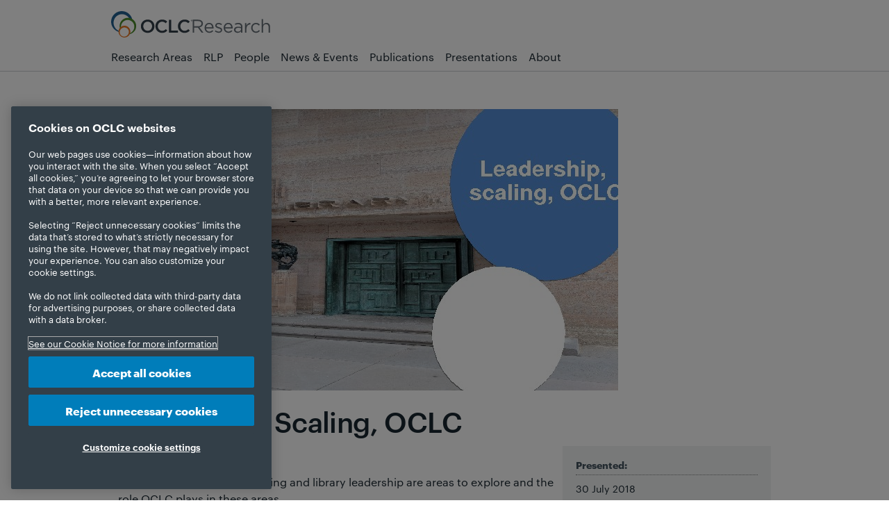

--- FILE ---
content_type: text/html
request_url: https://www.oclc.org/research/presentations/2018/073018-dempsey-na-china-conference-leadership-scaling-oclc.html
body_size: 9695
content:



<!DOCTYPE HTML>
<!--[if gt IE 9]><!--><html class=" no-js" lang="en" dir="ltr"><!--<![endif]-->


















<head>
    <!-- OneTrust Cookies Consent Notice start for oclc.org --> <script src="https://cdn.cookielaw.org/scripttemplates/otSDKStub.js" data-document-language="true" type="text/javascript" charset="UTF-8" data-domain-script="999c7907-ac3c-4ce1-9125-172f53ec926f"></script> <script type="text/javascript"> function OptanonWrapper() { } </script> <!-- OneTrust Cookies Consent Notice end for oclc.org -->
    
<script>
dataLayer = [{
'site': 'research',
'language': 'en_us'
}];
</script>

    
    <!-- Google Tag Manager --> <script>(function(w,d,s,l,i){w[l]=w[l]||[];w[l].push({'gtm.start': new Date().getTime(),event:'gtm.js'});var f=d.getElementsByTagName(s)[0], j=d.createElement(s),dl=l!='dataLayer'?'&l='+l:'';j.async=true;j.src= 'https://www.googletagmanager.com/gtm.js?id='+i+dl;f.parentNode.insertBefore(j,f); })(window,document,'script','dataLayer','GTM-TC83QFB');</script> <!-- End Google Tag Manager -->
    <!-- Start VWO Async SmartCode --> <link rel="preconnect" href="https://dev.visualwebsiteoptimizer.com"/> <script type='text/javascript' id='vwoCode'> window._vwo_code || (function() { var account_id=743027, version=2.1, settings_tolerance=2000, hide_element='body', hide_element_style = 'opacity:0 !important;filter:alpha(opacity=0) !important;background:none !important;transition:none !important;', /* DO NOT EDIT BELOW THIS LINE */ f=false,w=window,d=document,v=d.querySelector('#vwoCode'),cK='_vwo_'+account_id+'_settings',cc={};try{var c=JSON.parse(localStorage.getItem('_vwo_'+account_id+'_config'));cc=c&&typeof c==='object'?c:{}}catch(e){}var stT=cc.stT==='session'?w.sessionStorage:w.localStorage;code={nonce:v&&v.nonce,use_existing_jquery:function(){return typeof use_existing_jquery!=='undefined'?use_existing_jquery:undefined},library_tolerance:function(){return typeof library_tolerance!=='undefined'?library_tolerance:undefined},settings_tolerance:function(){return cc.sT||settings_tolerance},hide_element_style:function(){return'{'+(cc.hES||hide_element_style)+'}'},hide_element:function(){if(performance.getEntriesByName('first-contentful-paint')[0]){return''}return typeof cc.hE==='string'?cc.hE:hide_element},getVersion:function(){return version},finish:function(e){if(!f){f=true;var t=d.getElementById('_vis_opt_path_hides');if(t)t.parentNode.removeChild(t);if(e)(new Image).src='https://dev.visualwebsiteoptimizer.com/ee.gif?a='+account_id+e}},finished:function(){return f},addScript:function(e){var t=d.createElement('script');t.type='text/javascript';if(e.src){t.src=e.src}else{t.text=e.text}v&&t.setAttribute('nonce',v.nonce);d.getElementsByTagName('head')[0].appendChild(t)},load:function(e,t){var n=this.getSettings(),i=d.createElement('script'),r=this;t=t||{};if(n){i.textContent=n;d.getElementsByTagName('head')[0].appendChild(i);if(!w.VWO||VWO.caE){stT.removeItem(cK);r.load(e)}}else{var o=new XMLHttpRequest;o.open('GET',e,true);o.withCredentials=!t.dSC;o.responseType=t.responseType||'text';o.onload=function(){if(t.onloadCb){return t.onloadCb(o,e)}if(o.status===200||o.status===304){_vwo_code.addScript({text:o.responseText})}else{_vwo_code.finish('&e=loading_failure:'+e)}};o.onerror=function(){if(t.onerrorCb){return t.onerrorCb(e)}_vwo_code.finish('&e=loading_failure:'+e)};o.send()}},getSettings:function(){try{var e=stT.getItem(cK);if(!e){return}e=JSON.parse(e);if(Date.now()>e.e){stT.removeItem(cK);return}return e.s}catch(e){return}},init:function(){if(d.URL.indexOf('__vwo_disable__')>-1)return;var e=this.settings_tolerance();w._vwo_settings_timer=setTimeout(function(){_vwo_code.finish();stT.removeItem(cK)},e);var t;if(this.hide_element()!=='body'){t=d.createElement('style');var n=this.hide_element(),i=n?n+this.hide_element_style():'',r=d.getElementsByTagName('head')[0];t.setAttribute('id','_vis_opt_path_hides');v&&t.setAttribute('nonce',v.nonce);t.setAttribute('type','text/css');if(t.styleSheet)t.styleSheet.cssText=i;else t.appendChild(d.createTextNode(i));r.appendChild(t)}else{t=d.getElementsByTagName('head')[0];var i=d.createElement('div');i.style.cssText='z-index: 2147483647 !important;position: fixed !important;left: 0 !important;top: 0 !important;width: 100% !important;height: 100% !important;background: white !important;display: block !important;';i.setAttribute('id','_vis_opt_path_hides');i.classList.add('_vis_hide_layer');t.parentNode.insertBefore(i,t.nextSibling)}var o=window._vis_opt_url||d.URL,s='https://dev.visualwebsiteoptimizer.com/j.php?a='+account_id+'&u='+encodeURIComponent(o)+'&vn='+version;if(w.location.search.indexOf('_vwo_xhr')!==-1){this.addScript({src:s})}else{this.load(s+'&x=true')}}};w._vwo_code=code;code.init();})(); </script> <!-- End VWO Async SmartCode -->
    <meta charset="utf-8" />

    <script src="/etc.clientlibs/oclc/clientlibs/oclc/jquery.min.js"></script>
<script src="/etc.clientlibs/oclc/clientlibs/oclc/jquery/oclc.min.js"></script>


    <link rel="stylesheet" href="/apps/oclc/clientlibs/oclc/jquery-ui.min.css" type="text/css">
<script src="/apps/oclc/clientlibs/oclc/jquery-ui.min.js"></script>

    <script src="/etc.clientlibs/oclc/clientlibs/oclc/jquery/animation.min.js"></script>


    <link rel="stylesheet" href="/etc.clientlibs/clientlibs/granite/jquery-ui.min.css" type="text/css">
<script src="/etc.clientlibs/clientlibs/granite/jquery.min.js"></script>
<script src="/etc.clientlibs/clientlibs/granite/utils.min.js"></script>
<script src="/etc.clientlibs/clientlibs/granite/jquery/granite.min.js"></script>
<script src="/etc.clientlibs/foundation/clientlibs/jquery.min.js"></script>
<script src="/etc.clientlibs/foundation/clientlibs/shared.min.js"></script>
<script src="/etc.clientlibs/clientlibs/granite/jquery-ui.min.js"></script>
<script src="/etc.clientlibs/foundation/clientlibs/jquery-ui.min.js"></script>
<script src="/etc.clientlibs/clientlibs/social/thirdparty/ckeditor.min.js"></script>

    



    <title>Leadership, Scaling, OCLC
    </title>

    






    
    
    
    



<meta name="robots" content="noindex" />


<meta name="description" content="" />

<!-- Dublin Core Metadata -->

<meta name="DC.Title" content="Leadership, Scaling, OCLC" />


<meta name="DCTERMS.Alternative" content="Leadership, Scaling, OCLC">
<meta name="DC.Subject" content="" />


<meta name="DC.Description" content="">


<meta name="DC.Publisher" content="OCLC" />
<meta name="DC.Creator" content="">

<meta name="DC.Contributor" content=""/>
<meta name="DCTERMS.Created" scheme="DCTERMS.W3CTDF" content="2020-10-29">
<meta name="DCTERMS.Issued" scheme="DCTERMS.W3CTDF" content="2020-10-29">
<meta name="DCTERMS.Modified" scheme="DCTERMS.W3CTDF" content="2019-7-9">
<meta name="DC.Language" content="en">
<meta name="DC.Modified" content="2019-7-9" />
<meta name="DC.Rights" content="https://policies.oclc.org/en/copyright.html" />
<meta name="twitter:title" content="Leadership, Scaling, OCLC" />
<meta name="twitter:card" content="summary_large_image" />
<meta name="twitter:site" content="@OCLC" />
<meta name="twitter:domain" content="www.oclc.org" />
<meta name="twitter:image" content="https://www.oclc.org/content/dam/oclc/logos/oclc/og_image_oclc.png" />

<meta property="og:image" content="https://www.oclc.org/content/dam/oclc/logos/oclc/og_image_oclc.png" />
<meta property="og:type" content="website" />
<meta property="og:site_name" content="OCLC" />
<meta property="og:title" content="Leadership, Scaling, OCLC" />
<meta property="og:locale" content="en_US" />
<meta property="og:url" content="https://www.oclc.org/research/presentations/2018/073018-dempsey-na-china-conference-leadership-scaling-oclc.html" />


<meta name="viewport" content="width=device-width" />



<link rel="canonical" href="https://www.oclc.org/research/presentations/2018/073018-dempsey-na-china-conference-leadership-scaling-oclc.html"/>
<link rel="alternate" href="https://www.oclc.org/research/presentations/2018/073018-dempsey-na-china-conference-leadership-scaling-oclc.html" hreflang="en"/>


<!-- News Article Script -->




    <!-- Favicons -->
    <link rel="icon" href="/apps/settings/wcm/designs/oclc/images/favicon.ico" sizes="32x32"/><link rel="icon" href="/apps/settings/wcm/designs/oclc/images/icon.svg" type="image/svg+xml"/><link rel="apple-touch-icon" href="/apps/settings/wcm/designs/oclc/images/apple-touch-icon.png"/>

    

    


<script type="text/javascript">
if(typeof String.prototype.trim !== 'function') {
      String.prototype.trim = function() {
        return this.replace(/^\s+|\s+$/g, '');
      }
    }
</script>

<!-- Modernizr: http://www.modernizr.com/ -->
<script src="/etc.clientlibs/oclc/clientlibs/oclc/modernizr.min.js"></script>





<script type="text/javascript" src="/apps/oclc/clientlibs/oclc/jquery-ui/source/jquery-ui.min.js"></script>
<script type="text/javascript">
(function ($) {
    $(function () {

        yepnope([{
            load: '/apps/settings/wcm/designs/oclc/js/jquery/jquery.easing.js'
        }, {
            test: $("#faq-set").length,
            yep: ['/apps/settings/wcm/designs/oclc/js/faqs-functions-v0.1.js']
        }, {
            // FancyBox for modals: http://fancybox.net
            test: ($("a.modal-media").length || $("a.modal").length || $("a.img-gallery").length || $("a.modal-iframe").length || $(".modal-youtube").length),
            yep: ['/apps/settings/wcm/designs/oclc/js/jquery/fancybox/jquery.fancybox.pack.js', '/apps/settings/wcm/designs/oclc/js/jquery/fancybox/jquery.fancybox.css',
                '/apps/settings/wcm/designs/oclc/js/jquery/fancybox/helpers/jquery.fancybox-media.js', '/apps/settings/wcm/designs/oclc/js/modal-functions-v0.1.js']
        }, {
            // Sitebar show/hide
            test: ($("#sitebar-sites").length),
            yep: ['/apps/settings/wcm/designs/oclc/js/jquery/jquery.hoverIntent.minified.js', '/apps/settings/wcm/designs/oclc/js/sitebar-functions-v0.1.js']
        },  {
            // Showhide
            test: ($(".showhide").length),
            yep: ['/apps/settings/wcm/designs/oclc/js/showhide-functions-v0.1.js']
        }, {
            test: $.autocomplete,
            nope: '/apps/oclc/clientlibs/oclc/jquery-ui/source/jquery-ui.min.js',
            complete: function () {
                if ($("#search-terms").autocomplete) {
                    $("#search-terms").autocomplete({
                        source: function (request, response) {
                            var s_siteVal = $("#s_site").val(),
                                s_clientVal = $("#s_client").val(),
                                uri = '/apps/oclc/suggest?q=';
                            uri = uri + request.term + '&site=' + encodeURIComponent(s_siteVal) + '&client=' + encodeURIComponent(s_clientVal);
                            $.ajax({
                                url: uri,
                                dataType: "json",
                                type: "GET",
                                success: function (data) {
                                    response(data);
                                }
                            }); //ajax closed
                        } //source closed
                    }); //autocomplete closed
                }

                if ($("#result-search-terms").autocomplete) {
                    $("#result-search-terms").autocomplete({
                        source: function (request, response) {
                            var sr_siteVal = $("#sr_site").val(),
                                sr_clientVal = $("#sr_client").val(),
                                uri = '/apps/oclc/suggest?q=';
                            uri = uri + request.term + '&site=' + encodeURIComponent(sr_siteVal) + '&client=' + encodeURIComponent(sr_clientVal);
                            $.ajax({
                                url: uri,
                                dataType: "json",
                                type: "GET",
                                success: function (data) {
                                    response(data);
                                }
                            }); //ajax closed
                        } //source closed
                    }); //autocomplete closed
                }
            }
        }]);
    });
}(jQuery));

</script>

<!-- TypeKit -->
<link rel="stylesheet" href="https://use.typekit.net/xyd8noe.css">


    <script src="/apps/settings/wcm/designs/oclc/js/jquery/jquery.url.min.js"></script>
    <script src="/apps/settings/wcm/designs/oclc/js/toggle-show-hide.js" type="text/javascript"></script>
    <script src="/apps/settings/wcm/designs/oclc/js/en-US.js"></script>

    <script>
        (function($){
            $(function() {
                yepnope({
                    test: $('div.form').length > 0, // test whether the a form exists on the page with "validate" class
                    yep: ['/apps/settings/wcm/designs/oclc/js/jquery/jquery.validate.1.11.1.min.js','/etc/oclc/js/forms-functions-v0.4.js']
                });
            });
        })(jQuery);


    </script>
    

    <script src="/etc.clientlibs/cq/personalization/clientlib/underscore.min.js"></script>
<script src="/etc.clientlibs/cq/personalization/clientlib/personalization/kernel.min.js"></script>
<script type="text/javascript">
    $CQ(function() {
        CQ_Analytics.SegmentMgr.loadSegments("\/etc\/segmentation");
        CQ_Analytics.ClientContextUtils.init("\/etc\/clientcontext\/default", "\/content\/research\/presentations\/2018\/073018\u002Ddempsey\u002Dna\u002Dchina\u002Dconference\u002Dleadership\u002Dscaling\u002Doclc");

        
    });
</script>


    

    <!-- Style sheets -->
    
    <link rel="stylesheet" href="/apps/settings/wcm/designs/oclc/oclc-research/main.css?v=20251216">
    
    <link href="/apps/settings/wcm/designs/oclc/syntaxhighlighter/shThemeDefault.css" rel="stylesheet" type="text/css"/>
    <link href="/apps/settings/wcm/designs/oclc/syntaxhighlighter/shCore.css" rel="stylesheet" type="text/css"/>

    

    




    

<!-- Template Includes -->



</head>











<body class="oclc">

<!-- Google Tag Manager (noscript) --> <noscript><iframe src="https://www.googletagmanager.com/ns.html?id=GTM-TC83QFB" height="0" width="0" style="display:none;visibility:hidden"></iframe></noscript> <!-- End Google Tag Manager (noscript) -->

<noscript>
    <div class="nojs-caution">
     <p>
     <strong>JavaScript is currently not supported or is disabled by this browser.     </strong>
     <br>
      Some features of this site will not be available. Please enable JavaScript for full functionality.
     <br> </p>

    </div>
</noscript>

<DIV class="header_microbar iparsys parsys"><div class="section"><div class="new"></div>
</div><div class="iparys_inherited"><div class="header_microbar iparsys parsys"></div>
</div>
</DIV>

<div class="header iparsys parsys"><div class="section"><div class="new"></div>
</div><div class="iparys_inherited"><div class="header iparsys parsys"><div class="header parbase section">





<header>

<script>
(function ($) {
    $(function() {
        yepnope({
            test: window.location.search != null && (window.location.search.indexOf("urlf=") >= 0 ||
              window.location.search.indexOf("urlm=") >= 0), // test whether the url querystring has a parameter
            yep: ['/apps/oclc/docroot/js/urlmapper.js']
        });
    });
})(jQuery);
</script>

    <script type="text/javascript">
        (function (OCLC, $) {
            OCLC.logout = function() {
                if (_g && _g.shared && _g.shared.ClientSidePersistence) {
                    //_g.shared.ClientSidePersistence.clearAllMaps();
                }

                if( CQ_Analytics && CQ_Analytics.CCM) {
                    //CQ_Analytics.ProfileDataMgr.clear();
                    //CQ_Analytics.CCM.reset();
                    //CQ_Analytics.ProfileDataMgr.loadProfile("anonymous");
                    CQ.shared.Util.load("");
                }
            }
            OCLC.empty = function (data) {
                if (typeof (data) == 'number' || typeof (data) == 'boolean') {
                    return false;
                }
                if (typeof (data) == 'undefined' || data === null) {
                    return true;
                }
                if (typeof (data.length) != 'undefined') {
                    return data.length == 0;
                }
                var count = 0;
                for (var i in data) {
                    if (data.hasOwnProperty(i)) {
                        count++;
                    }
                }
                return count == 0;
            }
            $(function () {

                var headerLinks, headerName, headerLink;
                if (!CQ.shared.User.isInitialized() ) {
                    CQ.shared.User.init();
                    CQ_Analytics.ProfileDataMgr.loadProfile(CQ.shared.User.data.userID);
                }
                
                    
                

            });
        }(window.OCLC = window.OCLC || {}, jQuery));
    </script>

    <div class="cont-page">
        <section class="header__pre">
            <div class="skip-nav visuallyhidden">
                <p><a href="#main-content" title="Skip navigation and go directly to page content">Skip to page content.</a></p>
            </div>
            <div id="url-mapper-msg"></div>
        </section>
        <section class="header__top">
            <a class="header__icon-button hide-desktop" id="mobile-menu" href="#">Menu</a>
            <div class="header__brand">
                <div class="logo globallogo parbase">



    <!-- logo -->
    
    <a href="https://www.oclc.org/en/home.html">
    
        
            <img src="/content/dam/oclc/design-images/navigation-logo.svg" border="0" title="OCLC.org home" alt="OCLC" class="oclc-logo">
        
        
    
    </a>
    
</div>

                <div class="logo-secondary globallogo parbase">



    <!-- logo -->
    
    <a href="https://www.oclc.org/research/home.html">
    
        
            <img src="/content/dam/oclc/logos/research/logo_oclc_research_secondary.svg" border="0" title="OCLC Research home" alt="OCLC Research home" class="">
        
        
    
    </a>
    
</div>

            </div>
            <div class="header__controls">
            
                




    
    









                <div class="header__profile" id="header__profile"></div>
            </div>
            <a class="header__icon-button hide-desktop" id="mobile-search" href="#">Search</a>
        </section>
        <section class="header__bottom">
            <div class="topnav">



    
    


<script>
(function ($) {
    $(function () {
        yepnope({
            test: $.hoverIntent, // test whether hoverIntent
            nope: ['/apps/settings/wcm/designs/oclc/js/jquery/jquery.hoverIntent.minified.js'],
            complete: function () {
                yepnope({
                    load: ['/apps/settings/wcm/designs/oclc/js/mainnavigation-functions-v0.3.js', '/apps/settings/wcm/designs/oclc/js/jquery/jquery.ba-outside-events.js']
                });
            }
        });

        $(window).bind("load", function () {}); // Not sure why this is here.
    });

}(jQuery));
</script>



<nav>
    <ul id="main-nav"> 
        <li class="main-nav-item">
            <a href="https://www.oclc.org/research/areas.html" title="" class="main-nav-link ">Research Areas</a>
            
        </li>
        <li class="main-nav-item">
            <a href="https://www.oclc.org/research/partnership.html" title="" class="main-nav-link ">RLP</a>
            
        </li>
        <li class="main-nav-item">
            <a href="https://www.oclc.org/research/people.html" title="" class="main-nav-link ">People</a>
            
        </li>
        <li class="main-nav-item">
            <a href="https://www.oclc.org/research/news-events.html" title="" class="main-nav-link ">News & Events</a>
            
        </li>
        <li class="main-nav-item">
            <a href="https://www.oclc.org/research/publications.html" title="" class="main-nav-link ">Publications</a>
            
        </li>
        <li class="main-nav-item">
            <a href="https://www.oclc.org/research/presentations.html" title="" class="main-nav-link ">Presentations</a>
            
        </li>
        <li class="main-nav-item">
            <a href="https://www.oclc.org/research/about.html" title="" class="main-nav-link ">About</a>
            
        </li>
    </ul>
</nav>



</div>

        
            <div class="search">








<script type="module" src="https://static.cloud.coveo.com/atomic/v3/atomic.esm.js"></script>


<link rel="stylesheet" href="https://static.cloud.coveo.com/atomic/v3/themes/coveo.css"/>




<input type="hidden" name="resultsPagePath" value="/content/research/search-results.html" id="resultsPagePath">
<input type="hidden" name="accessToken" value="xxc839667d-dd5e-474e-b3ab-c84b434185fe" id="accessToken">
<input type="hidden" name="searchWord" value="Search OCLC Research" id="searchWord">
<input type="hidden" name="dataEnableQuerySuggestAddon" value="" id="dataEnableQuerySuggestAddon">


<script>
    (async () => {
        await customElements.whenDefined("atomic-search-interface");
        const searchInterface = document.querySelector('atomic-search-interface');
        searchInterface.language = 'en';

        await searchInterface.initialize({
            accessToken: "xxc839667d-dd5e-474e-b3ab-c84b434185fe",
            organizationId: "oclcprodbkh6ljcv",
        });

        // Set placeholder text programmatically (attribute may not work directly)
        const searchBox = searchInterface.querySelector('atomic-search-box');
        const searchWord = "Search OCLC Research";
        if (searchBox && searchWord && searchWord.trim() !== "") {
            // Wait for search box to be fully initialized
            await customElements.whenDefined('atomic-search-box');
            await new Promise(resolve => requestAnimationFrame(resolve));

            // Set placeholder if the component has a placeholder property
            const setPlaceholder = () => {
                if (searchBox.shadowRoot) {
                    const searchInput = searchBox.shadowRoot.querySelector('textarea[part="textarea"]');
                    if (searchInput) {
                        searchInput.placeholder = searchWord;
                        return true;
                    }
                }
                return false;
            };

            if (!setPlaceholder()) {
                // Try again after a short delay
                setTimeout(() => setPlaceholder(), 100);
            }

        }

        searchInterface.executeFirstSearch();

        // Close dropdown after initialization
        const closeDropdownOnLoad = () => {
            const searchBox = searchInterface.querySelector('atomic-search-box');
            if (searchBox) {
                if (searchBox.shadowRoot) {
                    const textarea = searchBox.shadowRoot.querySelector('textarea[part="textarea"]');
                    const input = searchBox.shadowRoot.querySelector('input');
                    if (textarea) textarea.blur();
                    if (input) input.blur();
                }
                searchBox.blur();
            }
        };

        // Close dropdown after initialization (with one retry for async updates)
        setTimeout(closeDropdownOnLoad, 100);
        setTimeout(closeDropdownOnLoad, 300);
    })();

    // Reusable function to close the dropdown
    const closeDropdown = () => {
        const searchInterface = document.querySelector('atomic-search-interface');
        if (!searchInterface) return;

        const searchBox = searchInterface.querySelector('atomic-search-box');
        if (!searchBox) return;

        // Check if search box is currently focused - if so, don't close
        let isFocused = false;
        if (searchBox.shadowRoot) {
            const textarea = searchBox.shadowRoot.querySelector('textarea[part="textarea"]');
            const input = searchBox.shadowRoot.querySelector('input');
            if ((textarea && document.activeElement === textarea) ||
                (input && document.activeElement === input)) {
                isFocused = true;
            }
        }

        if (!isFocused) {
            // Blur input elements
            if (searchBox.shadowRoot) {
                const textarea = searchBox.shadowRoot.querySelector('textarea[part="textarea"]');
                const input = searchBox.shadowRoot.querySelector('input');
                if (textarea) textarea.blur();
                if (input) input.blur();

                // Try to find and close suggestion panels
                const selectors = [
                    '[part="suggestions"]',
                    '[part="suggestions-wrapper"]',
                    '.suggestions',
                    'atomic-search-box-query-suggestions',
                    'atomic-search-box-recent-queries'
                ];

                selectors.forEach(selector => {
                    const panel = searchBox.shadowRoot.querySelector(selector) ||
                        document.querySelector(selector);
                    if (panel) {
                        panel.style.display = 'none';
                        panel.style.visibility = 'hidden';
                        panel.style.opacity = '0';
                    }
                });
            }

            searchBox.blur();

            // Try Coveo's internal methods
            if (searchBox.closeSuggestions) searchBox.closeSuggestions();
            if (searchBox.hideSuggestions) searchBox.hideSuggestions();
        }
    };

    // Handle page restoration from back/forward cache
    window.addEventListener('pageshow', () => {
        closeDropdown();
        // Retry once to catch async updates
        setTimeout(closeDropdown, 150);
    });

    // Handle page visibility changes
    document.addEventListener('visibilitychange', () => {
        if (!document.hidden) {
            closeDropdown();
        }
    });
</script>
<atomic-search-interface language="en" analytics="true" pipeline="research">
    <atomic-search-layout>
        <atomic-layout-section section="search">
            <atomic-search-box  redirection-url="/content/research/search-results.html" placeholder="Search OCLC Research">
                <div>
                    <atomic-search-box-recent-queries></atomic-search-box-recent-queries>
                    
                    
                </div>
            </atomic-search-box>
        </atomic-layout-section>
    </atomic-search-layout>
</atomic-search-interface></div>

        
        </section>
    </div>
</header>
<input type="hidden" name="headerPagePath" value="/content/research/presentations/2018/073018-dempsey-na-china-conference-leadership-scaling-oclc" id="headerPagePath">
<input type="hidden" name="includeSearch" value="true" id="includeSearch">
</div>
<div class="customjavascript section">
<style>
@media handheld and (max-width: 480px), screen and (max-device-width: 480px), screen and (max-width: 600px) {
.header .hbox.alert-message.info { margin-top:43px !important;}
}

/* TEMP - Remove after 2024-12-01 */
.header__top .globallogo.logo-secondary a:has(img) {
margin-block-start:0;
line-height: 0;
}
/* END TEMP */
</style>
</div>
</div>
</div>
</div>

<main>
    
    




  
<div id="main-content" class="cont-page mod">
    <div class="parsys_column interior-content">
      <div class="parsys_column home-content-c0">       
        <div class="cont-page mod crumbs-tools">
          <div class="breadcrumb"></div>

        </div> 
               
        
        
        
        
           
        
        
        <div class="page-content no-nav">
          <div class="par parsys"><div class="presentation parbase section">





<style>
    span.link-btn-blue-presentation a {
        font-size: 14px;
        line-height: 18px;
        display: inline-block;
        color: #fff;
        text-decoration: none;
        background: #2178b5;
        background: -webkit-gradient(linear, left top, left bottom, from(#2178b5), to(#043880));
        background: -moz-linear-gradient(top, #2178b5, #043880);
        padding: 9px 15px 10px 15px !important;
        border: 1px solid #043880;
        -webkit-border-radius: 3px;
        -moz-border-radius: 3px;
        border-radius: 3px;
        -moz-box-shadow: 0 1px 0 rgba(255, 255, 255, 0.3) inset, 0 1px 0 rgba(255, 255, 255, 0.5);
        -webkit-box-shadow: 0 1px 0 rgba(255, 255, 255, 0.3) inset, 0 1px 0 rgba(255, 255, 255, 0.5);
        box-shadow: 0 1px 0 rgba(255, 255, 255, 0.3) inset, 0 1px 0 rgba(255, 255, 255, 0.5);
        text-shadow: 0 -1px 0 rgba(0, 0, 0, 0.3);
    }
    div.cq-colctrl-lt2-r-c1 h4 {
        font-size: 14px;
        color: #455560;
        border-bottom: 1px dotted #808080;
        margin: 0 0 9px 0;
        padding: 0 0 6px 0;
        line-height: 16px;
        text-transform: none;
        font-weight: bold;
    }
</style>



    <div class="parbase image section">
        
            <img alt="Leadership, Scaling, OCLC" src="/content/dam/research/presentations/dempsey/dempsey-na-china-conference-leadership-scaling-oclc.pptx.thumb.1280.1280.png"/>
        
    </div>

    <div class="text parbase section">
        
            <h1 itemprop="name">Leadership, Scaling, OCLC</h1>
        
    </div>

    <div class="parsyscolumncontrol section">
        <div class="parsys_column cq-colctrl-lt2-r" id="gallery-item">
            <div class="parsys_column cq-colctrl-lt2-r-c0">
                <strong>
                    
                        <p itemprop="creator" class="author">By Lorcan Dempsey</p>
                    
                    
                </strong>
                <div class="text-pageintro"><p>Dempsey describes how scaling and library leadership are areas to explore and the role OCLC plays in these areas.<br />
</p>
</div>
                <div style="margin-top:20px; margin-bottom:20px;">
                    <span class="link-btn-blue-presentation"><a href="/content/dam/research/presentations/dempsey/dempsey-na-china-conference-leadership-scaling-oclc.pptx">Download the Presentation (pptx, 19.4MB)</a></span>
                </div>
                
                <div>
</div>
            </div>

            <div class="parsys_column cq-colctrl-lt2-r-c1">
                <div class="parsys col1">
                    <div class="highlightbox section">
                        <!-- Start: Highlight Box -->
                        <div class="hbox ">
                            <div class="parsys">
                                <div class="text parbase section">
                                    <h4>Presented:</h4>
                                    <p>30 July 2018</p>
                                    
                                        <h4>Presented at:</h4>
                                        <p>
                                            
                                            
                                                The 6th North America-China Library Conference<br/>
                                            
                                        </p>
                                    
                                    
                                        <h4>Location:</h4>
                                        <p>Dublin, OH (USA)</p>
                                    
                                    
                                        <h4>Presentation Topics:</h4>
                                        <ul>
                                            
                                                <li>Sourcing and Scaling</li>
                                            
                                        </ul>
                                    
                                </div>
                            </div>
                        </div>
                        <!-- End: Highlight Box -->
                    </div>
                    <div>
</div>
                </div>
            </div>
        </div>
    </div>


</div>

</div>

              
        </div>
      </div>
    </div>     
    <div class="cont-page extra-info">
        <div class="purposestmt iparsys parsys"><div class="section"><div class="new"></div>
</div><div class="iparys_inherited"><div class="purposestmt iparsys parsys"><div class="customjavascript section">
<style>
#main-content div.extra-info {
    background: none;
}
</style></div>
</div>
</div>
</div>

    </div>
</div>
</main>

<div class="footer iparsys parsys"><div class="section"><div class="new"></div>
</div><div class="iparys_inherited"><div class="footer iparsys parsys"><div class="footer section">





    
    
    
    
    




    <!--
        Footer container
    -->
    <footer class="page-footer">
        <!-- footer content -->
        <div class="cont-page">
            <div class="par parsys"><div class="parsyscolumncontrol section">


<div class="parsys_column cq-colctrl-lt4" >

<div class="parsys_column cq-colctrl-lt4-c0" >    
    <div class="col0 parsys"><div class="text parbase section">





  
  
    <h3>Follow OCLC Research</h3> 
  <div class="social-accounts">
   <a href="https://www.facebook.com/OCLCResearch/" title="Like OCLC Research on Facebook"><img class="img-nobrdr" src="/content/dam/common/images/social-icons/footer/footer-facebook.png" alt="Facebook"/></a>
   <a href="https://www.youtube.com/user/oclcresearch" title="Watch OCLC Research videos on YouTube"><img class="img-nobrdr" src="/content/dam/common/images/social-icons/footer/footer-youtube.png" alt="YouTube"/></a>
   <a href="https://www.linkedin.com/company/oclc" title="Connect with us on LinkedIn"><img class="img-nobrdr" src="/content/dam/common/images/social-icons/footer/footer-linkedin.png" alt="LinkedIn"/></a>
   <a href="https://www.oclc.org/research/publications/blogs.html" title="Read the OCLC Research blogs"><img class="img-nobrdr" src="/content/dam/common/images/social-icons/footer/footer-blog.png" alt="Next blog"/></a>
  </div>
  


 
</div>

</div>

    </div>

<div class="parsys_column cq-colctrl-lt4-c1" >    
    <div class="col1 parsys"><div class="text parbase section">





  
  
    <h3>OCLC Research</h3> 
  <ul class="no-bullets"> 
   <li><a href="https://www.oclc.org/research/areas.html" title="Research areas">Research areas</a></li> 
   <li><a href="https://www.oclc.org/research/partnership.html" title="RLP">RLP</a></li> 
   <li><a href="https://www.oclc.org/research/news-events.html" title="News & Events">News & Events</a></li> 
   <li><a href="https://www.oclc.org/research/publications.html" title="Publications">Publications</a></li> 
   <li><a href="https://www.oclc.org/research/about.html" title="About">About</a></li> 
  </ul>
  


 
</div>

</div>

    </div>

<div class="parsys_column cq-colctrl-lt4-c2" >    
    <div class="col2 parsys"><div class="text parbase section">





  
  
    <h3>Related sites</h3> 
  <ul class="no-bullets"> 
   <li><a href="https://www.oclc.org/en/home.html" title="OCLC.org">OCLC.org</a></li> 
   <li><a href="https://www.webjunction.org/home.html" title="WebJunction">WebJunction</a></li> 
   <li><a href="https://www.oclc.org/developer/home.en.html" title="Developer Network">Developer Network</a></li> 
   <li><a href="https://community.oclc.org" title="Community">Community</a></li> 
   <li><a href="https://help.oclc.org/" title="Support">Support</a></li> 
   <li><a href="https://www.oclc.org/bibformats/en/home.html" title="BibFormats">BibFormats</a></li> 
  </ul>
  


 
</div>

</div>

    </div>

<div class="parsys_column cq-colctrl-lt4-c3" >    
    <div class="col3 parsys"><div class="text parbase section">





  
  
    <h3>Subscribe to our blog</h3> 
  <p>Check out the OCLC Research blog, <i>Hanging Together</i>, for insights on library, archive, and museum topics and challenges.</p> 
  <p><span class="link-btn link-btn-purple link-btn-outline" style="margin-bottom: 16.0px;"><a href="https://hangingtogether.org/subscribe-to-hanging-together/">Subscribe now</a></span></p>
  


 
</div>

</div>

    </div>

</div></div>
<div class="text parbase section">





  
  
    <hr />
  


 
</div>
<div class="parsyscolumncontrol section">


<div class="parsys_column cq-colctrl-lt6" >

<div class="parsys_column cq-colctrl-lt6-c0" >    
    <div class="col0 parsys"><div class="globallogo parbase section">



    <!-- logo -->
    
    <a href="https://www.oclc.org/en/home.html">
    
        
            <img src="/content/dam/oclc/design-images/navigation-logo.svg" border="0" title="OCLC.org" alt="OCLC" class="footer-logo">
        
        
    
    </a>
    
</div>

</div>

    </div>

<div class="parsys_column cq-colctrl-lt6-c1" >    
    <div class="col1 parsys"><div class="text parbase section">





  
  
    <div class="copyright">
   <p><span class="cq-rte-sprinkles" name="Sprinkles:copyright-current-year"><a href="https://policies.oclc.org/en/copyright.html" title="Read the OCLC copyright policy">&copy; 2026 OCLC</a></span>  <a href="https://policies.oclc.org/en/copyright/trademarks.html" title="View the OCLC and Affiliate Trademarks and Service Marks PDF">Domestic and international trademarks and/or service marks of OCLC, Inc. and its affiliates</a></p> 
   <p>This site uses cookies. By continuing to browse the site, you are agreeing to our use of cookies. <a href="https://policies.oclc.org/en/privacy/cookie-statement.html">See OCLC's cookie notice to learn more.</a></p> 
   <ul> 
    <li><a href="https://policies.oclc.org/en/privacy/privacy-statement.html">Privacy statement</a></li> 
    <li><a href="https://policies.oclc.org/en/accessibility.html">Accessibility statement</a></li> 
    <li><a href="https://www.oclc.org/en/trust/compliance.html#trust-certifications">ISO 27001 Certificate</a></li> 
   </ul> 
  </div>
  


 
</div>

</div>

    </div>

</div></div>

</div>

            <div style="clear: both"></div>
        </div>

        <div class="connect-bar mod">
            <div class="cont-page">
                
                    <!-- ComputerWorld logo should only appear on US/EN site -->
                    
                        
                     
                    
            </div>
        </div>

        <!-- Copyright -->
        <div class="cont-page copyright">
            <div class="text parbase">





  
    
  
  


 
</div>

        </div>
    </footer>
    
<script>
	(function ($) {
	    $(function() {
	        yepnope({
	            test: ($(".event-listing-show").length),
	            yep: ['/apps/settings/wcm/designs/oclc/js/event-functions-v0.2.js']
	        });
	    });
	})(jQuery);
</script>
    

</div>
</div>
</div>
</div>


<script type="text/javascript">
    (function ($) {
        $(function () {
            yepnope([{
            }, {
                test: (window.location.href.indexOf("search-results") != -1),
                nope: ['/apps/settings/wcm/designs/oclc/syntaxhighlighter/shCore.js',
                    '/apps/settings/wcm/designs/oclc/syntaxhighlighter/shAutoloader.js'],
                complete: function () {
                    SyntaxHighlighter.autoloader('java /apps/settings/wcm/designs/oclc/syntaxhighlighter/shBrushJava.js',
                        'js jscript javascript /apps/settings/wcm/designs/oclc/syntaxhighlighter/shBrushJScript.js',
                        'plain text /apps/settings/wcm/designs/oclc/syntaxhighlighter/shBrushPlain.js',
                        'bash /apps/settings/wcm/designs/oclc/syntaxhighlighter/shBrushBash.js',
                        'csharp /apps/settings/wcm/designs/oclc/syntaxhighlighter/shBrushCSharp.js',
                        'css /apps/settings/wcm/designs/oclc/syntaxhighlighter/shBrushCss.js',
                        'groovy /apps/settings/wcm/designs/oclc/syntaxhighlighter/shBrushGroovy.js',
                        'perl pl /apps/settings/wcm/designs/oclc/syntaxhighlighter/shBrushPerl.js',
                        'php /apps/settings/wcm/designs/oclc/syntaxhighlighter/shBrushPhp.js',
                        'python py /apps/settings/wcm/designs/oclc/syntaxhighlighter/shBrushPython.js',
                        'ruby /apps/settings/wcm/designs/oclc/syntaxhighlighter/shBrushRuby.js',
                        'sql /apps/settings/wcm/designs/oclc/syntaxhighlighter/shBrushSql.js',
                        'xml /apps/settings/wcm/designs/oclc/syntaxhighlighter/shBrushXml.js');
                    SyntaxHighlighter.all();
                }
            }]);
        });
    }(jQuery));
</script>

</body>


</html>


--- FILE ---
content_type: text/css
request_url: https://www.oclc.org/apps/settings/wcm/designs/oclc/oclc-research/main.css?v=20251216
body_size: 67642
content:
/*! The [main.css] stylesheet for Research Microsite - www.oclc.org/research */
:root {
  --magenta: #AE2573;
  --magenta-contrast: #FFF;
  --magenta-dark: #8A1B61;
  --magenta-dark-contrast: #FFF;
  --magenta-darker: #722257;
  --magenta-darker-contrast: #FFF;
  --magenta-darkest: #5E2751;
  --magenta-darkest-contrast: #FFF;
  --orange: #E87722;
  --orange-contrast: #301805;
  --orange-dark: #BA5826;
  --orange-dark-contrast: #FFF;
  --orange-darker: #8E4200;
  --orange-darker-contrast: #FFF;
  --yellow: #F6BE00;
  --yellow-contrast: #312600;
  --yellow-dark: #E49200;
  --yellow-dark-contrast: #2e1d00;
  --yellow-darker: #836400;
  --yellow-darker-contrast: #FFF;
  --lime: #78BE20;
  --lime-contrast: #182606;
  --lime-dark: #4C8C2B;
  --lime-dark-contrast: #FFF;
  --lime-darker: #255800;
  --lime-darker-contrast: #FFF;
  --green: #007749;
  --green-contrast: #FFF;
  --green-dark: #00573F;
  --green-dark-contrast: #FFF;
  --green-darker: #154734;
  --green-darker-contrast: #FFF;
  --cyan: #00AFD7;
  --cyan-contrast: #00232b;
  --cyan-dark: #0081A0;
  --cyan-dark-contrast: #FFF;
  --cyan-darker: #01525B;
  --cyan-darker-contrast: #FFF;
  --blue: #007DBA;
  --blue-contrast: #FFF;
  --blue-dark: #236192;
  --blue-dark-contrast: #FFF;
  --blue-darker: #01426A;
  --blue-darker-contrast: #FFF;
  --blue-darkest: #002B4A;
  --blue-darkest-contrast: #FFF;
  --purple-light: #a88ec6;
  --purple: #68478D;
  --purple-contrast: #FFF;
  --purple-dark: #3F2A56;
  --purple-dark-contrast: #FFF;
  --gray-lighter: #C1C7CE;
  --gray-lighter-contrast: #23282d;
  --gray-light: #999FA3;
  --gray-light-contrast: #1e2021;
  --gray: #8B9197;
  --gray-contrast: #1b1d1f;
  --gray-dark: #666F76;
  --gray-dark-contrast: #FFF;
  --gray-darker: #333F48;
  --gray-darker-contrast: #FFF;
  --gray-darkest: #1D252D;
  --gray-darkest-contrast: #FFF;
  --red: #A1224E;
  --red-contrast: #FFF;
  --white: #FFF;
  --magenta-subtle: #FFDDEB;
  --magenta-subtle-contrast: #8A1B61;
  --orange-subtle: #FFE1D0;
  --orange-subtle-contrast: #BA5826;
  --yellow-subtle: #F9E6BB;
  --yellow-subtle-contrast: #8A6A00;
  --lime-subtle: #D9F1C8;
  --lime-subtle-contrast: #255800;
  --green-subtle: #CCF3DD;
  --green-subtle-contrast: #00573F;
  --cyan-subtle: #C6F0FF;
  --cyan-subtle-contrast: #01525B;
  --blue-subtle: #D3ECFF;
  --blue-subtle-contrast: #01426A;
  --purple-subtle: #EEE2FF;
  --purple-subtle-contrast: #3F2A56;
  --gray-subtle: #E1E6EA;
  --gray-subtle-contrast: #333F48;
  --red-subtle: #FFDFDE;
  --red-subtle-contrast: #A1224E;
  --black-rgb: 0,15,26;
  --black-rgba: 0,15,26,0.8;
  --black-05: #F2F3F4;
  --black-10: #E6E7E8;
  --black-15: #D9DBDD;
  --black-20: #CCCFD1;
  --black-25: #BFC3C6;
  --black-45: #8C9398;
  --black-80: #333F48;
  --black-95: #0D1B25;
  --text-primary: rgba(var(--black-rgb), 0.9);
  --text-secondary: rgba(var(--black-rgb), 0.72);
  --text-tertiary: rgba(var(--black-rgb), 0.57);
  --background-0: var(--white);
  --background-1: var(--black-05);
  --background-2: var(--black-10);
  --background-3: var(--black-15);
  --background-4: var(--black-20);
  --border-0: var(--white);
  --border-1: var(--black-10);
  --border-2: var(--black-20);
  --border-3: var(--black-45);
  --border-4: var(--black-80);
  --link: rgba(0, 110, 170, 0.95);
  --link-hover: var(--lime-dark);
  --link-visited: var(--purple);
  --color-info: var(--cyan);
  --color-info-contrast: var(--cyan-contrast);
  --color-success: var(--lime-dark);
  --color-success-contrast: var(--lime-dark-contrast);
  --color-warn: var(--yellow);
  --color-warn-contrast: var(--yellow-contrast);
  --color-error: var(--red);
  --color-error-contrast: var(--red-contrast);
  --color-info-subtle: var(--cyan-subtle);
  --color-info-subtle-contrast: var(--cyan-subtle-contrast);
  --color-success-subtle: var(--lime-subtle);
  --color-success-subtle-contrast: var(--lime-subtle-contrast);
  --color-warn-subtle: var(--yellow-subtle);
  --color-warn-subtle-contrast: var(--yellow-subtle-contrast);
  --color-error-subtle: var(--red-subtle);
  --color-error-subtle-contrast: var(--red-subtle-contrast);
  --color-primary: var(--blue);
  --color-primary-contrast: var(--blue-contrast);
  --color-secondary: var(--lime-dark);
  --color-secondary-contrast: var(--lime-dark-contrast);
  --color-tertiary: var(--orange);
  --color-tertiary-contrast: var(--orange-contrast);
  --color-primary-subtle: var(--blue-subtle);
  --color-primary-subtle-contrast: var(--blue-subtle-contrast);
  --color-secondary-subtle: var(--lime-subtle);
  --color-secondary-subtle-contrast: var(--lime-subtle-contrast);
  --color-tertiary-subtle: var(--orange-subtle);
  --color-tertiary-subtle-contrast: var(--orange-subtle-contrast);
  --easing-standard: cubic-bezier(0.2, 0, 0, 1);
  --easing-standard-decelerate: cubic-bezier(0, 0, 0, 1);
  --easing-standard-accelerate: cubic-bezier(0.3, 0, 1, 1);
  --easing-emphasized: var(--easing-standard);
  --easing-emphasized-decelerate: cubic-bezier(0.05, 0.7, 0.1, 1);
  --easing-emphasized-accelerate: cubic-bezier(0.3, 0, 0.8, 0.15);
  --easing: var(--easing-emphasized);
  --easing-decelerate: var(--easing-emphasized-decelerate);
  --easing-accelerate: var(--easing-emphasized-accelerate);
  --shadow-0: rgba(var(--black-rgb), 0) 0 1px 1px -1px,
              rgba(var(--black-rgb),0)   0 1px 1px 0,
              rgba(var(--black-rgb),0)   0 1px 1px 0;
  --shadow-1: rgba(var(--black-rgb), 0.2) 0 2px 1px -1px,
              rgba(var(--black-rgb),.14) 0 1px 1px 0,
              rgba(var(--black-rgb),.12) 0 1px 3px 0;
  --shadow-2: rgba(var(--black-rgb), 0.2) 0 3px 3px -2px,
              rgba(var(--black-rgb),.14) 0 3px 4px 0,
              rgba(var(--black-rgb),.12) 0 1px 8px 0;
  --shadow-3: rgba(var(--black-rgb), 0.2) 0 3px 5px -1px,
              rgba(var(--black-rgb),.14) 0 6px 10px 0,
              rgba(var(--black-rgb),.12) 0 1px 18px 0;
  --shadow-4: rgba(var(--black-rgb), 0.2) 0 5px 5px -3px,
              rgba(var(--black-rgb),.14) 0 8px 10px 1px,
              rgba(var(--black-rgb),.12) 0 3px 14px 2px;
  --shadow-5: rgba(var(--black-rgb), 0.2) 0 7px 8px -4px,
              rgba(var(--black-rgb),.14) 0 12px 17px 2px,
              rgba(var(--black-rgb),.12) 0 5px 22px 4px;
  --border-radius: 0;
  --font-family-sans-serif: Arial, Helvetica, "Arial Unicode MS", sans-serif;
  --font-family-monospace: "SF Mono", "Cascadia Code", "Menlo", "Consolas", "Monaco", "Andale Mono", "Lucida Sans Typewriter", "Courier New", Courier, monospace;
  --font-family-graphik: 'Graphik Web', 'Graphik', var(--font-family-sans-serif);
  --font-family-gotham-rounded: 'Gotham Rounded', 'Gotham Rounded A', 'Gotham Rounded B', var(--font-family-graphik);
  --font-family-lato: "Lato", var(--font-family-sans-serif);
  --font-family-stencil: "OCLC Stencil", var(--font-family-sans-serif);
  --size-base: 16px;
  --spacing-0: 0;
  --spacing-1: 0.25rem;
  --spacing-2: 0.5rem;
  --spacing-3: 1rem;
  --spacing-4: 1.5rem;
  --spacing-5: 3rem;
  --font-size-xs: 0.75rem;
  --font-size-sm: 0.875rem;
  --font-size-md: 1rem;
  --font-size-lg: 1.125rem;
  --font-size-xl: 1.3125rem;
  --font-size-2x: 1.5rem;
  --font-size-3x: 1.75rem;
  --font-size-4x: 2rem;
  --font-size-5x: 2.5rem;
  --font-size-6x: 3rem;
  --font-size-7x: 3.5rem;
  --font-size-8x: 4rem;
  --font-size-9x: 5rem;
  --line-height-xs: 1;
  --line-height-sm: 1.25;
  --line-height-md: 1.5;
  --line-height-lg: 1.75;
  --font-family-base: var(--font-family-graphik);
  --font-family-accent: var(--font-family-graphik);
  --auto-letter-spacing: clamp(-0.025em, calc(0.025rem - 0.025em), 0.03125em);
  --page-width: 60rem;
  --page-edge-width: 0.625rem;
  --container--max-width-sm: 33.75rem;
  --container--max-width-md: 45rem;
  --container--max-width-lg: 60rem;
  --container--max-width-xl: 71.25rem;
  --container--max-width-2x: 82.5rem;
}
@media (prefers-contrast: more) {
  :root {
    --text-primary: rgba(var(--black-rgb), 0.96);
    --text-secondary: rgba(var(--black-rgb), 0.72);
    --text-tertiary: rgba(var(--black-rgb), 0.6);
    --border-0: var(--white);
    --border-1: var(--black-20);
    --border-2: var(--black-45);
    --border-3: var(--black-80);
    --border-4: var(--black-95);
  }
}
.material-symbols,
.facets .facet-remove::after {
  font-family: "Material Symbols", "Material Symbols Outlined", "Material Symbols Rounded";
}
.material-symbols-outlined {
  font-family: "Material Symbols Outlined";
}
.material-symbols-rounded {
  font-family: "Material Symbols Rounded";
}
.material-symbols,
.material-symbols-outlined,
.material-symbols-rounded,
.facets .facet-remove::after {
  font-weight: normal;
  font-style: normal;
  font-size: 1.5em;
  line-height: 1;
  letter-spacing: normal;
  text-transform: none;
  display: inline-block;
  white-space: nowrap;
  word-wrap: normal;
  direction: ltr;
  -webkit-font-smoothing: antialiased;
  -moz-osx-font-smoothing: grayscale;
  text-rendering: optimizeLegibility;
  font-feature-settings: "liga";
}
/* Base OCLC Stylesheet v2 */
/*!
 * Generated using the Bootstrap Customizer (https://getbootstrap.com/docs/3.4/customize/)
 *//*!
 * Bootstrap v3.4.1 (https://getbootstrap.com/)
 * Copyright 2011-2019 Twitter, Inc.
 * Licensed under MIT (https://github.com/twbs/bootstrap/blob/master/LICENSE)
 *//*! normalize.css v3.0.3 | MIT License | github.com/necolas/normalize.css */html{font-family:sans-serif;-ms-text-size-adjust:100%;-webkit-text-size-adjust:100%}body{margin:0}article,aside,details,figcaption,figure,footer,header,hgroup,main,menu,nav,section,summary{display:block}audio,canvas,progress,video{display:inline-block;vertical-align:baseline}audio:not([controls]){display:none;height:0}[hidden],template{display:none}a{background-color:transparent}a:active,a:hover{outline:0}abbr[title]{border-bottom:none;text-decoration:underline;text-decoration:underline dotted}b,strong{font-weight:bold}dfn{font-style:italic}h1{font-size:2em;margin:0.67em 0}mark{background:#ff0;color:#000}small{font-size:80%}sub,sup{font-size:75%;line-height:0;position:relative;vertical-align:baseline}sup{top:-0.5em}sub{bottom:-0.25em}img{border:0}svg:not(:root){overflow:hidden}figure{margin:1em 40px}hr{-webkit-box-sizing:content-box;-moz-box-sizing:content-box;box-sizing:content-box;height:0}pre{overflow:auto}code,kbd,pre,samp{font-family:monospace, monospace;font-size:1em}button,input,optgroup,select,textarea{color:inherit;font:inherit;margin:0}button{overflow:visible}button,select{text-transform:none}button,html input[type="button"],input[type="reset"],input[type="submit"]{-webkit-appearance:button;cursor:pointer}button[disabled],html input[disabled]{cursor:default}button::-moz-focus-inner,input::-moz-focus-inner{border:0;padding:0}input{line-height:normal}input[type="checkbox"],input[type="radio"]{-webkit-box-sizing:border-box;-moz-box-sizing:border-box;box-sizing:border-box;padding:0}input[type="number"]::-webkit-inner-spin-button,input[type="number"]::-webkit-outer-spin-button{height:auto}input[type="search"]{-webkit-appearance:textfield;-webkit-box-sizing:content-box;-moz-box-sizing:content-box;box-sizing:content-box}input[type="search"]::-webkit-search-cancel-button,input[type="search"]::-webkit-search-decoration{-webkit-appearance:none}fieldset{border:1px solid #c0c0c0;margin:0 2px;padding:0.35em 0.625em 0.75em}legend{border:0;padding:0}textarea{overflow:auto}optgroup{font-weight:bold}table{border-collapse:collapse;border-spacing:0}td,th{padding:0}/*! Source: https://github.com/h5bp/html5-boilerplate/blob/master/src/css/main.css */@media print{*,*:before,*:after{color:#000 !important;text-shadow:none !important;background:transparent !important;-webkit-box-shadow:none !important;box-shadow:none !important}a,a:visited{text-decoration:underline}a[href]:after{content:" (" attr(href) ")"}abbr[title]:after{content:" (" attr(title) ")"}a[href^="#"]:after,a[href^="javascript:"]:after{content:""}pre,blockquote{border:1px solid #999;page-break-inside:avoid}thead{display:table-header-group}tr,img{page-break-inside:avoid}img{max-width:100% !important}p,h2,h3{orphans:3;widows:3}h2,h3{page-break-after:avoid}.navbar{display:none}.btn>.caret,.dropup>.btn>.caret{border-top-color:#000 !important}.label{border:1px solid #000}.table{border-collapse:collapse !important}.table td,.table th{background-color:#fff !important}.table-bordered th,.table-bordered td{border:1px solid #ddd !important}}@font-face{font-family:"Glyphicons Halflings";src:url("../fonts/glyphicons-halflings-regular.eot");src:url("../fonts/glyphicons-halflings-regular.eot?#iefix") format("embedded-opentype"),url("../fonts/glyphicons-halflings-regular.woff2") format("woff2"),url("../fonts/glyphicons-halflings-regular.woff") format("woff"),url("../fonts/glyphicons-halflings-regular.ttf") format("truetype"),url("../fonts/glyphicons-halflings-regular.svg#glyphicons_halflingsregular") format("svg")}.glyphicon{position:relative;top:1px;display:inline-block;font-family:"Glyphicons Halflings";font-style:normal;font-weight:400;line-height:1;-webkit-font-smoothing:antialiased;-moz-osx-font-smoothing:grayscale}.glyphicon-asterisk:before{content:"\002a"}.glyphicon-plus:before{content:"\002b"}.glyphicon-euro:before,.glyphicon-eur:before{content:"\20ac"}.glyphicon-minus:before{content:"\2212"}.glyphicon-cloud:before{content:"\2601"}.glyphicon-envelope:before{content:"\2709"}.glyphicon-pencil:before{content:"\270f"}.glyphicon-glass:before{content:"\e001"}.glyphicon-music:before{content:"\e002"}.glyphicon-search:before{content:"\e003"}.glyphicon-heart:before{content:"\e005"}.glyphicon-star:before{content:"\e006"}.glyphicon-star-empty:before{content:"\e007"}.glyphicon-user:before{content:"\e008"}.glyphicon-film:before{content:"\e009"}.glyphicon-th-large:before{content:"\e010"}.glyphicon-th:before{content:"\e011"}.glyphicon-th-list:before{content:"\e012"}.glyphicon-ok:before{content:"\e013"}.glyphicon-remove:before{content:"\e014"}.glyphicon-zoom-in:before{content:"\e015"}.glyphicon-zoom-out:before{content:"\e016"}.glyphicon-off:before{content:"\e017"}.glyphicon-signal:before{content:"\e018"}.glyphicon-cog:before{content:"\e019"}.glyphicon-trash:before{content:"\e020"}.glyphicon-home:before{content:"\e021"}.glyphicon-file:before{content:"\e022"}.glyphicon-time:before{content:"\e023"}.glyphicon-road:before{content:"\e024"}.glyphicon-download-alt:before{content:"\e025"}.glyphicon-download:before{content:"\e026"}.glyphicon-upload:before{content:"\e027"}.glyphicon-inbox:before{content:"\e028"}.glyphicon-play-circle:before{content:"\e029"}.glyphicon-repeat:before{content:"\e030"}.glyphicon-refresh:before{content:"\e031"}.glyphicon-list-alt:before{content:"\e032"}.glyphicon-lock:before{content:"\e033"}.glyphicon-flag:before{content:"\e034"}.glyphicon-headphones:before{content:"\e035"}.glyphicon-volume-off:before{content:"\e036"}.glyphicon-volume-down:before{content:"\e037"}.glyphicon-volume-up:before{content:"\e038"}.glyphicon-qrcode:before{content:"\e039"}.glyphicon-barcode:before{content:"\e040"}.glyphicon-tag:before{content:"\e041"}.glyphicon-tags:before{content:"\e042"}.glyphicon-book:before{content:"\e043"}.glyphicon-bookmark:before{content:"\e044"}.glyphicon-print:before{content:"\e045"}.glyphicon-camera:before{content:"\e046"}.glyphicon-font:before{content:"\e047"}.glyphicon-bold:before{content:"\e048"}.glyphicon-italic:before{content:"\e049"}.glyphicon-text-height:before{content:"\e050"}.glyphicon-text-width:before{content:"\e051"}.glyphicon-align-left:before{content:"\e052"}.glyphicon-align-center:before{content:"\e053"}.glyphicon-align-right:before{content:"\e054"}.glyphicon-align-justify:before{content:"\e055"}.glyphicon-list:before{content:"\e056"}.glyphicon-indent-left:before{content:"\e057"}.glyphicon-indent-right:before{content:"\e058"}.glyphicon-facetime-video:before{content:"\e059"}.glyphicon-picture:before{content:"\e060"}.glyphicon-map-marker:before{content:"\e062"}.glyphicon-adjust:before{content:"\e063"}.glyphicon-tint:before{content:"\e064"}.glyphicon-edit:before{content:"\e065"}.glyphicon-share:before{content:"\e066"}.glyphicon-check:before{content:"\e067"}.glyphicon-move:before{content:"\e068"}.glyphicon-step-backward:before{content:"\e069"}.glyphicon-fast-backward:before{content:"\e070"}.glyphicon-backward:before{content:"\e071"}.glyphicon-play:before{content:"\e072"}.glyphicon-pause:before{content:"\e073"}.glyphicon-stop:before{content:"\e074"}.glyphicon-forward:before{content:"\e075"}.glyphicon-fast-forward:before{content:"\e076"}.glyphicon-step-forward:before{content:"\e077"}.glyphicon-eject:before{content:"\e078"}.glyphicon-chevron-left:before{content:"\e079"}.glyphicon-chevron-right:before{content:"\e080"}.glyphicon-plus-sign:before{content:"\e081"}.glyphicon-minus-sign:before{content:"\e082"}.glyphicon-remove-sign:before{content:"\e083"}.glyphicon-ok-sign:before{content:"\e084"}.glyphicon-question-sign:before{content:"\e085"}.glyphicon-info-sign:before{content:"\e086"}.glyphicon-screenshot:before{content:"\e087"}.glyphicon-remove-circle:before{content:"\e088"}.glyphicon-ok-circle:before{content:"\e089"}.glyphicon-ban-circle:before{content:"\e090"}.glyphicon-arrow-left:before{content:"\e091"}.glyphicon-arrow-right:before{content:"\e092"}.glyphicon-arrow-up:before{content:"\e093"}.glyphicon-arrow-down:before{content:"\e094"}.glyphicon-share-alt:before{content:"\e095"}.glyphicon-resize-full:before{content:"\e096"}.glyphicon-resize-small:before{content:"\e097"}.glyphicon-exclamation-sign:before{content:"\e101"}.glyphicon-gift:before{content:"\e102"}.glyphicon-leaf:before{content:"\e103"}.glyphicon-fire:before{content:"\e104"}.glyphicon-eye-open:before{content:"\e105"}.glyphicon-eye-close:before{content:"\e106"}.glyphicon-warning-sign:before{content:"\e107"}.glyphicon-plane:before{content:"\e108"}.glyphicon-calendar:before{content:"\e109"}.glyphicon-random:before{content:"\e110"}.glyphicon-comment:before{content:"\e111"}.glyphicon-magnet:before{content:"\e112"}.glyphicon-chevron-up:before{content:"\e113"}.glyphicon-chevron-down:before{content:"\e114"}.glyphicon-retweet:before{content:"\e115"}.glyphicon-shopping-cart:before{content:"\e116"}.glyphicon-folder-close:before{content:"\e117"}.glyphicon-folder-open:before{content:"\e118"}.glyphicon-resize-vertical:before{content:"\e119"}.glyphicon-resize-horizontal:before{content:"\e120"}.glyphicon-hdd:before{content:"\e121"}.glyphicon-bullhorn:before{content:"\e122"}.glyphicon-bell:before{content:"\e123"}.glyphicon-certificate:before{content:"\e124"}.glyphicon-thumbs-up:before{content:"\e125"}.glyphicon-thumbs-down:before{content:"\e126"}.glyphicon-hand-right:before{content:"\e127"}.glyphicon-hand-left:before{content:"\e128"}.glyphicon-hand-up:before{content:"\e129"}.glyphicon-hand-down:before{content:"\e130"}.glyphicon-circle-arrow-right:before{content:"\e131"}.glyphicon-circle-arrow-left:before{content:"\e132"}.glyphicon-circle-arrow-up:before{content:"\e133"}.glyphicon-circle-arrow-down:before{content:"\e134"}.glyphicon-globe:before{content:"\e135"}.glyphicon-wrench:before{content:"\e136"}.glyphicon-tasks:before{content:"\e137"}.glyphicon-filter:before{content:"\e138"}.glyphicon-briefcase:before{content:"\e139"}.glyphicon-fullscreen:before{content:"\e140"}.glyphicon-dashboard:before{content:"\e141"}.glyphicon-paperclip:before{content:"\e142"}.glyphicon-heart-empty:before{content:"\e143"}.glyphicon-link:before{content:"\e144"}.glyphicon-phone:before{content:"\e145"}.glyphicon-pushpin:before{content:"\e146"}.glyphicon-usd:before{content:"\e148"}.glyphicon-gbp:before{content:"\e149"}.glyphicon-sort:before{content:"\e150"}.glyphicon-sort-by-alphabet:before{content:"\e151"}.glyphicon-sort-by-alphabet-alt:before{content:"\e152"}.glyphicon-sort-by-order:before{content:"\e153"}.glyphicon-sort-by-order-alt:before{content:"\e154"}.glyphicon-sort-by-attributes:before{content:"\e155"}.glyphicon-sort-by-attributes-alt:before{content:"\e156"}.glyphicon-unchecked:before{content:"\e157"}.glyphicon-expand:before{content:"\e158"}.glyphicon-collapse-down:before{content:"\e159"}.glyphicon-collapse-up:before{content:"\e160"}.glyphicon-log-in:before{content:"\e161"}.glyphicon-flash:before{content:"\e162"}.glyphicon-log-out:before{content:"\e163"}.glyphicon-new-window:before{content:"\e164"}.glyphicon-record:before{content:"\e165"}.glyphicon-save:before{content:"\e166"}.glyphicon-open:before{content:"\e167"}.glyphicon-saved:before{content:"\e168"}.glyphicon-import:before{content:"\e169"}.glyphicon-export:before{content:"\e170"}.glyphicon-send:before{content:"\e171"}.glyphicon-floppy-disk:before{content:"\e172"}.glyphicon-floppy-saved:before{content:"\e173"}.glyphicon-floppy-remove:before{content:"\e174"}.glyphicon-floppy-save:before{content:"\e175"}.glyphicon-floppy-open:before{content:"\e176"}.glyphicon-credit-card:before{content:"\e177"}.glyphicon-transfer:before{content:"\e178"}.glyphicon-cutlery:before{content:"\e179"}.glyphicon-header:before{content:"\e180"}.glyphicon-compressed:before{content:"\e181"}.glyphicon-earphone:before{content:"\e182"}.glyphicon-phone-alt:before{content:"\e183"}.glyphicon-tower:before{content:"\e184"}.glyphicon-stats:before{content:"\e185"}.glyphicon-sd-video:before{content:"\e186"}.glyphicon-hd-video:before{content:"\e187"}.glyphicon-subtitles:before{content:"\e188"}.glyphicon-sound-stereo:before{content:"\e189"}.glyphicon-sound-dolby:before{content:"\e190"}.glyphicon-sound-5-1:before{content:"\e191"}.glyphicon-sound-6-1:before{content:"\e192"}.glyphicon-sound-7-1:before{content:"\e193"}.glyphicon-copyright-mark:before{content:"\e194"}.glyphicon-registration-mark:before{content:"\e195"}.glyphicon-cloud-download:before{content:"\e197"}.glyphicon-cloud-upload:before{content:"\e198"}.glyphicon-tree-conifer:before{content:"\e199"}.glyphicon-tree-deciduous:before{content:"\e200"}.glyphicon-cd:before{content:"\e201"}.glyphicon-save-file:before{content:"\e202"}.glyphicon-open-file:before{content:"\e203"}.glyphicon-level-up:before{content:"\e204"}.glyphicon-copy:before{content:"\e205"}.glyphicon-paste:before{content:"\e206"}.glyphicon-alert:before{content:"\e209"}.glyphicon-equalizer:before{content:"\e210"}.glyphicon-king:before{content:"\e211"}.glyphicon-queen:before{content:"\e212"}.glyphicon-pawn:before{content:"\e213"}.glyphicon-bishop:before{content:"\e214"}.glyphicon-knight:before{content:"\e215"}.glyphicon-baby-formula:before{content:"\e216"}.glyphicon-tent:before{content:"\26fa"}.glyphicon-blackboard:before{content:"\e218"}.glyphicon-bed:before{content:"\e219"}.glyphicon-apple:before{content:"\f8ff"}.glyphicon-erase:before{content:"\e221"}.glyphicon-hourglass:before{content:"\231b"}.glyphicon-lamp:before{content:"\e223"}.glyphicon-duplicate:before{content:"\e224"}.glyphicon-piggy-bank:before{content:"\e225"}.glyphicon-scissors:before{content:"\e226"}.glyphicon-bitcoin:before{content:"\e227"}.glyphicon-btc:before{content:"\e227"}.glyphicon-xbt:before{content:"\e227"}.glyphicon-yen:before{content:"\00a5"}.glyphicon-jpy:before{content:"\00a5"}.glyphicon-ruble:before{content:"\20bd"}.glyphicon-rub:before{content:"\20bd"}.glyphicon-scale:before{content:"\e230"}.glyphicon-ice-lolly:before{content:"\e231"}.glyphicon-ice-lolly-tasted:before{content:"\e232"}.glyphicon-education:before{content:"\e233"}.glyphicon-option-horizontal:before{content:"\e234"}.glyphicon-option-vertical:before{content:"\e235"}.glyphicon-menu-hamburger:before{content:"\e236"}.glyphicon-modal-window:before{content:"\e237"}.glyphicon-oil:before{content:"\e238"}.glyphicon-grain:before{content:"\e239"}.glyphicon-sunglasses:before{content:"\e240"}.glyphicon-text-size:before{content:"\e241"}.glyphicon-text-color:before{content:"\e242"}.glyphicon-text-background:before{content:"\e243"}.glyphicon-object-align-top:before{content:"\e244"}.glyphicon-object-align-bottom:before{content:"\e245"}.glyphicon-object-align-horizontal:before{content:"\e246"}.glyphicon-object-align-left:before{content:"\e247"}.glyphicon-object-align-vertical:before{content:"\e248"}.glyphicon-object-align-right:before{content:"\e249"}.glyphicon-triangle-right:before{content:"\e250"}.glyphicon-triangle-left:before{content:"\e251"}.glyphicon-triangle-bottom:before{content:"\e252"}.glyphicon-triangle-top:before{content:"\e253"}.glyphicon-console:before{content:"\e254"}.glyphicon-superscript:before{content:"\e255"}.glyphicon-subscript:before{content:"\e256"}.glyphicon-menu-left:before{content:"\e257"}.glyphicon-menu-right:before{content:"\e258"}.glyphicon-menu-down:before{content:"\e259"}.glyphicon-menu-up:before{content:"\e260"}*{-webkit-box-sizing:border-box;-moz-box-sizing:border-box;box-sizing:border-box}*:before,*:after{-webkit-box-sizing:border-box;-moz-box-sizing:border-box;box-sizing:border-box}html{font-size:10px;-webkit-tap-highlight-color:rgba(0,0,0,0)}body{font-family:"Helvetica Neue",Helvetica,Arial,sans-serif;font-size:14px;line-height:1.42857143;color:#333;background-color:#fff}input,button,select,textarea{font-family:inherit;font-size:inherit;line-height:inherit}a{color:#337ab7;text-decoration:none}a:hover,a:focus{color:#23527c;text-decoration:underline}a:focus{outline:5px auto -webkit-focus-ring-color;outline-offset:-2px}figure{margin:0}img{vertical-align:middle}.img-responsive,.thumbnail>img,.thumbnail a>img,.carousel-inner>.item>img,.carousel-inner>.item>a>img{display:block;max-width:100%;height:auto}.img-rounded{border-radius:6px}.img-thumbnail{padding:4px;line-height:1.42857143;background-color:#fff;border:1px solid #ddd;border-radius:4px;-webkit-transition:all .2s ease-in-out;-o-transition:all .2s ease-in-out;transition:all .2s ease-in-out;display:inline-block;max-width:100%;height:auto}.img-circle{border-radius:50%}hr{margin-top:20px;margin-bottom:20px;border:0;border-top:1px solid #eee}.sr-only{position:absolute;width:1px;height:1px;padding:0;margin:-1px;overflow:hidden;clip:rect(0, 0, 0, 0);border:0}.sr-only-focusable:active,.sr-only-focusable:focus{position:static;width:auto;height:auto;margin:0;overflow:visible;clip:auto}[role="button"]{cursor:pointer}h1,h2,h3,h4,h5,h6,.h1,.h2,.h3,.h4,.h5,.h6{font-family:inherit;font-weight:500;line-height:1.1;color:inherit}h1 small,h2 small,h3 small,h4 small,h5 small,h6 small,.h1 small,.h2 small,.h3 small,.h4 small,.h5 small,.h6 small,h1 .small,h2 .small,h3 .small,h4 .small,h5 .small,h6 .small,.h1 .small,.h2 .small,.h3 .small,.h4 .small,.h5 .small,.h6 .small{font-weight:400;line-height:1;color:#777}h1,.h1,h2,.h2,h3,.h3{margin-top:20px;margin-bottom:10px}h1 small,.h1 small,h2 small,.h2 small,h3 small,.h3 small,h1 .small,.h1 .small,h2 .small,.h2 .small,h3 .small,.h3 .small{font-size:65%}h4,.h4,h5,.h5,h6,.h6{margin-top:10px;margin-bottom:10px}h4 small,.h4 small,h5 small,.h5 small,h6 small,.h6 small,h4 .small,.h4 .small,h5 .small,.h5 .small,h6 .small,.h6 .small{font-size:75%}h1,.h1{font-size:36px}h2,.h2{font-size:30px}h3,.h3{font-size:24px}h4,.h4{font-size:18px}h5,.h5{font-size:14px}h6,.h6{font-size:12px}p{margin:0 0 10px}.lead{margin-bottom:20px;font-size:16px;font-weight:300;line-height:1.4}@media (min-width:768px){.lead{font-size:21px}}small,.small{font-size:85%}mark,.mark{padding:.2em;background-color:#fcf8e3}.text-left{text-align:left}.text-right{text-align:right}.text-center{text-align:center}.text-justify{text-align:justify}.text-nowrap{white-space:nowrap}.text-lowercase{text-transform:lowercase}.text-uppercase{text-transform:uppercase}.text-capitalize{text-transform:capitalize}.text-muted{color:#777}.text-primary{color:#337ab7}a.text-primary:hover,a.text-primary:focus{color:#286090}.text-success{color:#3c763d}a.text-success:hover,a.text-success:focus{color:#2b542c}.text-info{color:#31708f}a.text-info:hover,a.text-info:focus{color:#245269}.text-warning{color:#8a6d3b}a.text-warning:hover,a.text-warning:focus{color:#66512c}.text-danger{color:#a94442}a.text-danger:hover,a.text-danger:focus{color:#843534}.bg-primary{color:#fff;background-color:#337ab7}a.bg-primary:hover,a.bg-primary:focus{background-color:#286090}.bg-success{background-color:#dff0d8}a.bg-success:hover,a.bg-success:focus{background-color:#c1e2b3}.bg-info{background-color:#d9edf7}a.bg-info:hover,a.bg-info:focus{background-color:#afd9ee}.bg-warning{background-color:#fcf8e3}a.bg-warning:hover,a.bg-warning:focus{background-color:#f7ecb5}.bg-danger{background-color:#f2dede}a.bg-danger:hover,a.bg-danger:focus{background-color:#e4b9b9}.page-header{padding-bottom:9px;margin:40px 0 20px;border-bottom:1px solid #eee}ul,ol{margin-top:0;margin-bottom:10px}ul ul,ol ul,ul ol,ol ol{margin-bottom:0}.list-unstyled{padding-left:0;list-style:none}.list-inline{padding-left:0;list-style:none;margin-left:-5px}.list-inline>li{display:inline-block;padding-right:5px;padding-left:5px}dl{margin-top:0;margin-bottom:20px}dt,dd{line-height:1.42857143}dt{font-weight:700}dd{margin-left:0}@media (min-width:768px){.dl-horizontal dt{float:left;width:160px;clear:left;text-align:right;overflow:hidden;text-overflow:ellipsis;white-space:nowrap}.dl-horizontal dd{margin-left:180px}}abbr[title],abbr[data-original-title]{cursor:help}.initialism{font-size:90%;text-transform:uppercase}blockquote{padding:10px 20px;margin:0 0 20px;font-size:17.5px;border-left:5px solid #eee}blockquote p:last-child,blockquote ul:last-child,blockquote ol:last-child{margin-bottom:0}blockquote footer,blockquote small,blockquote .small{display:block;font-size:80%;line-height:1.42857143;color:#777}blockquote footer:before,blockquote small:before,blockquote .small:before{content:"\2014 \00A0"}.blockquote-reverse,blockquote.pull-right{padding-right:15px;padding-left:0;text-align:right;border-right:5px solid #eee;border-left:0}.blockquote-reverse footer:before,blockquote.pull-right footer:before,.blockquote-reverse small:before,blockquote.pull-right small:before,.blockquote-reverse .small:before,blockquote.pull-right .small:before{content:""}.blockquote-reverse footer:after,blockquote.pull-right footer:after,.blockquote-reverse small:after,blockquote.pull-right small:after,.blockquote-reverse .small:after,blockquote.pull-right .small:after{content:"\00A0 \2014"}address{margin-bottom:20px;font-style:normal;line-height:1.42857143}code,kbd,pre,samp{font-family:Menlo,Monaco,Consolas,"Courier New",monospace}code{padding:2px 4px;font-size:90%;color:#c7254e;background-color:#f9f2f4;border-radius:4px}kbd{padding:2px 4px;font-size:90%;color:#fff;background-color:#333;border-radius:3px;-webkit-box-shadow:inset 0 -1px 0 rgba(0,0,0,0.25);box-shadow:inset 0 -1px 0 rgba(0,0,0,0.25)}kbd kbd{padding:0;font-size:100%;font-weight:700;-webkit-box-shadow:none;box-shadow:none}pre{display:block;padding:9.5px;margin:0 0 10px;font-size:13px;line-height:1.42857143;color:#333;word-break:break-all;word-wrap:break-word;background-color:#f5f5f5;border:1px solid #ccc;border-radius:4px}pre code{padding:0;font-size:inherit;color:inherit;white-space:pre-wrap;background-color:transparent;border-radius:0}.pre-scrollable{max-height:340px;overflow-y:scroll}.container{padding-right:15px;padding-left:15px;margin-right:auto;margin-left:auto}@media (min-width:768px){.container{width:750px}}@media (min-width:992px){.container{width:970px}}@media (min-width:1200px){.container{width:1170px}}.container-fluid{padding-right:15px;padding-left:15px;margin-right:auto;margin-left:auto}.row{margin-right:-15px;margin-left:-15px}.row-no-gutters{margin-right:0;margin-left:0}.row-no-gutters [class*="col-"]{padding-right:0;padding-left:0}.col-xs-1, .col-sm-1, .col-md-1, .col-lg-1, .col-xs-2, .col-sm-2, .col-md-2, .col-lg-2, .col-xs-3, .col-sm-3, .col-md-3, .col-lg-3, .col-xs-4, .col-sm-4, .col-md-4, .col-lg-4, .col-xs-5, .col-sm-5, .col-md-5, .col-lg-5, .col-xs-6, .col-sm-6, .col-md-6, .col-lg-6, .col-xs-7, .col-sm-7, .col-md-7, .col-lg-7, .col-xs-8, .col-sm-8, .col-md-8, .col-lg-8, .col-xs-9, .col-sm-9, .col-md-9, .col-lg-9, .col-xs-10, .col-sm-10, .col-md-10, .col-lg-10, .col-xs-11, .col-sm-11, .col-md-11, .col-lg-11, .col-xs-12, .col-sm-12, .col-md-12, .col-lg-12{position:relative;min-height:1px;padding-right:15px;padding-left:15px}.col-xs-1, .col-xs-2, .col-xs-3, .col-xs-4, .col-xs-5, .col-xs-6, .col-xs-7, .col-xs-8, .col-xs-9, .col-xs-10, .col-xs-11, .col-xs-12{float:left}.col-xs-12{width:100%}.col-xs-11{width:91.66666667%}.col-xs-10{width:83.33333333%}.col-xs-9{width:75%}.col-xs-8{width:66.66666667%}.col-xs-7{width:58.33333333%}.col-xs-6{width:50%}.col-xs-5{width:41.66666667%}.col-xs-4{width:33.33333333%}.col-xs-3{width:25%}.col-xs-2{width:16.66666667%}.col-xs-1{width:8.33333333%}.col-xs-pull-12{right:100%}.col-xs-pull-11{right:91.66666667%}.col-xs-pull-10{right:83.33333333%}.col-xs-pull-9{right:75%}.col-xs-pull-8{right:66.66666667%}.col-xs-pull-7{right:58.33333333%}.col-xs-pull-6{right:50%}.col-xs-pull-5{right:41.66666667%}.col-xs-pull-4{right:33.33333333%}.col-xs-pull-3{right:25%}.col-xs-pull-2{right:16.66666667%}.col-xs-pull-1{right:8.33333333%}.col-xs-pull-0{right:auto}.col-xs-push-12{left:100%}.col-xs-push-11{left:91.66666667%}.col-xs-push-10{left:83.33333333%}.col-xs-push-9{left:75%}.col-xs-push-8{left:66.66666667%}.col-xs-push-7{left:58.33333333%}.col-xs-push-6{left:50%}.col-xs-push-5{left:41.66666667%}.col-xs-push-4{left:33.33333333%}.col-xs-push-3{left:25%}.col-xs-push-2{left:16.66666667%}.col-xs-push-1{left:8.33333333%}.col-xs-push-0{left:auto}.col-xs-offset-12{margin-left:100%}.col-xs-offset-11{margin-left:91.66666667%}.col-xs-offset-10{margin-left:83.33333333%}.col-xs-offset-9{margin-left:75%}.col-xs-offset-8{margin-left:66.66666667%}.col-xs-offset-7{margin-left:58.33333333%}.col-xs-offset-6{margin-left:50%}.col-xs-offset-5{margin-left:41.66666667%}.col-xs-offset-4{margin-left:33.33333333%}.col-xs-offset-3{margin-left:25%}.col-xs-offset-2{margin-left:16.66666667%}.col-xs-offset-1{margin-left:8.33333333%}.col-xs-offset-0{margin-left:0}@media (min-width:768px){.col-sm-1, .col-sm-2, .col-sm-3, .col-sm-4, .col-sm-5, .col-sm-6, .col-sm-7, .col-sm-8, .col-sm-9, .col-sm-10, .col-sm-11, .col-sm-12{float:left}.col-sm-12{width:100%}.col-sm-11{width:91.66666667%}.col-sm-10{width:83.33333333%}.col-sm-9{width:75%}.col-sm-8{width:66.66666667%}.col-sm-7{width:58.33333333%}.col-sm-6{width:50%}.col-sm-5{width:41.66666667%}.col-sm-4{width:33.33333333%}.col-sm-3{width:25%}.col-sm-2{width:16.66666667%}.col-sm-1{width:8.33333333%}.col-sm-pull-12{right:100%}.col-sm-pull-11{right:91.66666667%}.col-sm-pull-10{right:83.33333333%}.col-sm-pull-9{right:75%}.col-sm-pull-8{right:66.66666667%}.col-sm-pull-7{right:58.33333333%}.col-sm-pull-6{right:50%}.col-sm-pull-5{right:41.66666667%}.col-sm-pull-4{right:33.33333333%}.col-sm-pull-3{right:25%}.col-sm-pull-2{right:16.66666667%}.col-sm-pull-1{right:8.33333333%}.col-sm-pull-0{right:auto}.col-sm-push-12{left:100%}.col-sm-push-11{left:91.66666667%}.col-sm-push-10{left:83.33333333%}.col-sm-push-9{left:75%}.col-sm-push-8{left:66.66666667%}.col-sm-push-7{left:58.33333333%}.col-sm-push-6{left:50%}.col-sm-push-5{left:41.66666667%}.col-sm-push-4{left:33.33333333%}.col-sm-push-3{left:25%}.col-sm-push-2{left:16.66666667%}.col-sm-push-1{left:8.33333333%}.col-sm-push-0{left:auto}.col-sm-offset-12{margin-left:100%}.col-sm-offset-11{margin-left:91.66666667%}.col-sm-offset-10{margin-left:83.33333333%}.col-sm-offset-9{margin-left:75%}.col-sm-offset-8{margin-left:66.66666667%}.col-sm-offset-7{margin-left:58.33333333%}.col-sm-offset-6{margin-left:50%}.col-sm-offset-5{margin-left:41.66666667%}.col-sm-offset-4{margin-left:33.33333333%}.col-sm-offset-3{margin-left:25%}.col-sm-offset-2{margin-left:16.66666667%}.col-sm-offset-1{margin-left:8.33333333%}.col-sm-offset-0{margin-left:0}}@media (min-width:992px){.col-md-1, .col-md-2, .col-md-3, .col-md-4, .col-md-5, .col-md-6, .col-md-7, .col-md-8, .col-md-9, .col-md-10, .col-md-11, .col-md-12{float:left}.col-md-12{width:100%}.col-md-11{width:91.66666667%}.col-md-10{width:83.33333333%}.col-md-9{width:75%}.col-md-8{width:66.66666667%}.col-md-7{width:58.33333333%}.col-md-6{width:50%}.col-md-5{width:41.66666667%}.col-md-4{width:33.33333333%}.col-md-3{width:25%}.col-md-2{width:16.66666667%}.col-md-1{width:8.33333333%}.col-md-pull-12{right:100%}.col-md-pull-11{right:91.66666667%}.col-md-pull-10{right:83.33333333%}.col-md-pull-9{right:75%}.col-md-pull-8{right:66.66666667%}.col-md-pull-7{right:58.33333333%}.col-md-pull-6{right:50%}.col-md-pull-5{right:41.66666667%}.col-md-pull-4{right:33.33333333%}.col-md-pull-3{right:25%}.col-md-pull-2{right:16.66666667%}.col-md-pull-1{right:8.33333333%}.col-md-pull-0{right:auto}.col-md-push-12{left:100%}.col-md-push-11{left:91.66666667%}.col-md-push-10{left:83.33333333%}.col-md-push-9{left:75%}.col-md-push-8{left:66.66666667%}.col-md-push-7{left:58.33333333%}.col-md-push-6{left:50%}.col-md-push-5{left:41.66666667%}.col-md-push-4{left:33.33333333%}.col-md-push-3{left:25%}.col-md-push-2{left:16.66666667%}.col-md-push-1{left:8.33333333%}.col-md-push-0{left:auto}.col-md-offset-12{margin-left:100%}.col-md-offset-11{margin-left:91.66666667%}.col-md-offset-10{margin-left:83.33333333%}.col-md-offset-9{margin-left:75%}.col-md-offset-8{margin-left:66.66666667%}.col-md-offset-7{margin-left:58.33333333%}.col-md-offset-6{margin-left:50%}.col-md-offset-5{margin-left:41.66666667%}.col-md-offset-4{margin-left:33.33333333%}.col-md-offset-3{margin-left:25%}.col-md-offset-2{margin-left:16.66666667%}.col-md-offset-1{margin-left:8.33333333%}.col-md-offset-0{margin-left:0}}@media (min-width:1200px){.col-lg-1, .col-lg-2, .col-lg-3, .col-lg-4, .col-lg-5, .col-lg-6, .col-lg-7, .col-lg-8, .col-lg-9, .col-lg-10, .col-lg-11, .col-lg-12{float:left}.col-lg-12{width:100%}.col-lg-11{width:91.66666667%}.col-lg-10{width:83.33333333%}.col-lg-9{width:75%}.col-lg-8{width:66.66666667%}.col-lg-7{width:58.33333333%}.col-lg-6{width:50%}.col-lg-5{width:41.66666667%}.col-lg-4{width:33.33333333%}.col-lg-3{width:25%}.col-lg-2{width:16.66666667%}.col-lg-1{width:8.33333333%}.col-lg-pull-12{right:100%}.col-lg-pull-11{right:91.66666667%}.col-lg-pull-10{right:83.33333333%}.col-lg-pull-9{right:75%}.col-lg-pull-8{right:66.66666667%}.col-lg-pull-7{right:58.33333333%}.col-lg-pull-6{right:50%}.col-lg-pull-5{right:41.66666667%}.col-lg-pull-4{right:33.33333333%}.col-lg-pull-3{right:25%}.col-lg-pull-2{right:16.66666667%}.col-lg-pull-1{right:8.33333333%}.col-lg-pull-0{right:auto}.col-lg-push-12{left:100%}.col-lg-push-11{left:91.66666667%}.col-lg-push-10{left:83.33333333%}.col-lg-push-9{left:75%}.col-lg-push-8{left:66.66666667%}.col-lg-push-7{left:58.33333333%}.col-lg-push-6{left:50%}.col-lg-push-5{left:41.66666667%}.col-lg-push-4{left:33.33333333%}.col-lg-push-3{left:25%}.col-lg-push-2{left:16.66666667%}.col-lg-push-1{left:8.33333333%}.col-lg-push-0{left:auto}.col-lg-offset-12{margin-left:100%}.col-lg-offset-11{margin-left:91.66666667%}.col-lg-offset-10{margin-left:83.33333333%}.col-lg-offset-9{margin-left:75%}.col-lg-offset-8{margin-left:66.66666667%}.col-lg-offset-7{margin-left:58.33333333%}.col-lg-offset-6{margin-left:50%}.col-lg-offset-5{margin-left:41.66666667%}.col-lg-offset-4{margin-left:33.33333333%}.col-lg-offset-3{margin-left:25%}.col-lg-offset-2{margin-left:16.66666667%}.col-lg-offset-1{margin-left:8.33333333%}.col-lg-offset-0{margin-left:0}}table{background-color:transparent}table col[class*="col-"]{position:static;display:table-column;float:none}table td[class*="col-"],table th[class*="col-"]{position:static;display:table-cell;float:none}caption{padding-top:8px;padding-bottom:8px;color:#777;text-align:left}th{text-align:left}.table{width:100%;max-width:100%;margin-bottom:20px}.table>thead>tr>th,.table>tbody>tr>th,.table>tfoot>tr>th,.table>thead>tr>td,.table>tbody>tr>td,.table>tfoot>tr>td{padding:8px;line-height:1.42857143;vertical-align:top;border-top:1px solid #ddd}.table>thead>tr>th{vertical-align:bottom;border-bottom:2px solid #ddd}.table>caption+thead>tr:first-child>th,.table>colgroup+thead>tr:first-child>th,.table>thead:first-child>tr:first-child>th,.table>caption+thead>tr:first-child>td,.table>colgroup+thead>tr:first-child>td,.table>thead:first-child>tr:first-child>td{border-top:0}.table>tbody+tbody{border-top:2px solid #ddd}.table .table{background-color:#fff}.table-condensed>thead>tr>th,.table-condensed>tbody>tr>th,.table-condensed>tfoot>tr>th,.table-condensed>thead>tr>td,.table-condensed>tbody>tr>td,.table-condensed>tfoot>tr>td{padding:5px}.table-bordered{border:1px solid #ddd}.table-bordered>thead>tr>th,.table-bordered>tbody>tr>th,.table-bordered>tfoot>tr>th,.table-bordered>thead>tr>td,.table-bordered>tbody>tr>td,.table-bordered>tfoot>tr>td{border:1px solid #ddd}.table-bordered>thead>tr>th,.table-bordered>thead>tr>td{border-bottom-width:2px}.table-striped>tbody>tr:nth-of-type(odd){background-color:#f9f9f9}.table-hover>tbody>tr:hover{background-color:#f5f5f5}.table>thead>tr>td.active,.table>tbody>tr>td.active,.table>tfoot>tr>td.active,.table>thead>tr>th.active,.table>tbody>tr>th.active,.table>tfoot>tr>th.active,.table>thead>tr.active>td,.table>tbody>tr.active>td,.table>tfoot>tr.active>td,.table>thead>tr.active>th,.table>tbody>tr.active>th,.table>tfoot>tr.active>th{background-color:#f5f5f5}.table-hover>tbody>tr>td.active:hover,.table-hover>tbody>tr>th.active:hover,.table-hover>tbody>tr.active:hover>td,.table-hover>tbody>tr:hover>.active,.table-hover>tbody>tr.active:hover>th{background-color:#e8e8e8}.table>thead>tr>td.success,.table>tbody>tr>td.success,.table>tfoot>tr>td.success,.table>thead>tr>th.success,.table>tbody>tr>th.success,.table>tfoot>tr>th.success,.table>thead>tr.success>td,.table>tbody>tr.success>td,.table>tfoot>tr.success>td,.table>thead>tr.success>th,.table>tbody>tr.success>th,.table>tfoot>tr.success>th{background-color:#dff0d8}.table-hover>tbody>tr>td.success:hover,.table-hover>tbody>tr>th.success:hover,.table-hover>tbody>tr.success:hover>td,.table-hover>tbody>tr:hover>.success,.table-hover>tbody>tr.success:hover>th{background-color:#d0e9c6}.table>thead>tr>td.info,.table>tbody>tr>td.info,.table>tfoot>tr>td.info,.table>thead>tr>th.info,.table>tbody>tr>th.info,.table>tfoot>tr>th.info,.table>thead>tr.info>td,.table>tbody>tr.info>td,.table>tfoot>tr.info>td,.table>thead>tr.info>th,.table>tbody>tr.info>th,.table>tfoot>tr.info>th{background-color:#d9edf7}.table-hover>tbody>tr>td.info:hover,.table-hover>tbody>tr>th.info:hover,.table-hover>tbody>tr.info:hover>td,.table-hover>tbody>tr:hover>.info,.table-hover>tbody>tr.info:hover>th{background-color:#c4e3f3}.table>thead>tr>td.warning,.table>tbody>tr>td.warning,.table>tfoot>tr>td.warning,.table>thead>tr>th.warning,.table>tbody>tr>th.warning,.table>tfoot>tr>th.warning,.table>thead>tr.warning>td,.table>tbody>tr.warning>td,.table>tfoot>tr.warning>td,.table>thead>tr.warning>th,.table>tbody>tr.warning>th,.table>tfoot>tr.warning>th{background-color:#fcf8e3}.table-hover>tbody>tr>td.warning:hover,.table-hover>tbody>tr>th.warning:hover,.table-hover>tbody>tr.warning:hover>td,.table-hover>tbody>tr:hover>.warning,.table-hover>tbody>tr.warning:hover>th{background-color:#faf2cc}.table>thead>tr>td.danger,.table>tbody>tr>td.danger,.table>tfoot>tr>td.danger,.table>thead>tr>th.danger,.table>tbody>tr>th.danger,.table>tfoot>tr>th.danger,.table>thead>tr.danger>td,.table>tbody>tr.danger>td,.table>tfoot>tr.danger>td,.table>thead>tr.danger>th,.table>tbody>tr.danger>th,.table>tfoot>tr.danger>th{background-color:#f2dede}.table-hover>tbody>tr>td.danger:hover,.table-hover>tbody>tr>th.danger:hover,.table-hover>tbody>tr.danger:hover>td,.table-hover>tbody>tr:hover>.danger,.table-hover>tbody>tr.danger:hover>th{background-color:#ebcccc}.table-responsive{min-height:.01%;overflow-x:auto}@media screen and (max-width:767px){.table-responsive{width:100%;margin-bottom:15px;overflow-y:hidden;-ms-overflow-style:-ms-autohiding-scrollbar;border:1px solid #ddd}.table-responsive>.table{margin-bottom:0}.table-responsive>.table>thead>tr>th,.table-responsive>.table>tbody>tr>th,.table-responsive>.table>tfoot>tr>th,.table-responsive>.table>thead>tr>td,.table-responsive>.table>tbody>tr>td,.table-responsive>.table>tfoot>tr>td{white-space:nowrap}.table-responsive>.table-bordered{border:0}.table-responsive>.table-bordered>thead>tr>th:first-child,.table-responsive>.table-bordered>tbody>tr>th:first-child,.table-responsive>.table-bordered>tfoot>tr>th:first-child,.table-responsive>.table-bordered>thead>tr>td:first-child,.table-responsive>.table-bordered>tbody>tr>td:first-child,.table-responsive>.table-bordered>tfoot>tr>td:first-child{border-left:0}.table-responsive>.table-bordered>thead>tr>th:last-child,.table-responsive>.table-bordered>tbody>tr>th:last-child,.table-responsive>.table-bordered>tfoot>tr>th:last-child,.table-responsive>.table-bordered>thead>tr>td:last-child,.table-responsive>.table-bordered>tbody>tr>td:last-child,.table-responsive>.table-bordered>tfoot>tr>td:last-child{border-right:0}.table-responsive>.table-bordered>tbody>tr:last-child>th,.table-responsive>.table-bordered>tfoot>tr:last-child>th,.table-responsive>.table-bordered>tbody>tr:last-child>td,.table-responsive>.table-bordered>tfoot>tr:last-child>td{border-bottom:0}}fieldset{min-width:0;padding:0;margin:0;border:0}legend{display:block;width:100%;padding:0;margin-bottom:20px;font-size:21px;line-height:inherit;color:#333;border:0;border-bottom:1px solid #e5e5e5}label{display:inline-block;max-width:100%;margin-bottom:5px;font-weight:700}input[type="search"]{-webkit-box-sizing:border-box;-moz-box-sizing:border-box;box-sizing:border-box;-webkit-appearance:none;appearance:none}input[type="radio"],input[type="checkbox"]{margin:4px 0 0;margin-top:1px \9;line-height:normal}input[type="radio"][disabled],input[type="checkbox"][disabled],input[type="radio"].disabled,input[type="checkbox"].disabled,fieldset[disabled] input[type="radio"],fieldset[disabled] input[type="checkbox"]{cursor:not-allowed}input[type="file"]{display:block}input[type="range"]{display:block;width:100%}select[multiple],select[size]{height:auto}input[type="file"]:focus,input[type="radio"]:focus,input[type="checkbox"]:focus{outline:5px auto -webkit-focus-ring-color;outline-offset:-2px}output{display:block;padding-top:7px;font-size:14px;line-height:1.42857143;color:#555}.form-control{display:block;width:100%;height:34px;padding:6px 12px;font-size:14px;line-height:1.42857143;color:#555;background-color:#fff;background-image:none;border:1px solid #ccc;border-radius:4px;-webkit-box-shadow:inset 0 1px 1px rgba(0,0,0,0.075);box-shadow:inset 0 1px 1px rgba(0,0,0,0.075);-webkit-transition:border-color ease-in-out .15s, -webkit-box-shadow ease-in-out .15s;-o-transition:border-color ease-in-out .15s, box-shadow ease-in-out .15s;transition:border-color ease-in-out .15s, box-shadow ease-in-out .15s}.form-control:focus{border-color:#66afe9;outline:0;-webkit-box-shadow:inset 0 1px 1px rgba(0, 0, 0, .075), 0 0 8px rgba(102, 175, 233, 0.6);box-shadow:inset 0 1px 1px rgba(0, 0, 0, .075), 0 0 8px rgba(102, 175, 233, 0.6)}.form-control::-moz-placeholder{color:#999;opacity:1}.form-control:-ms-input-placeholder{color:#999}.form-control::-webkit-input-placeholder{color:#999}.form-control::-ms-expand{background-color:transparent;border:0}.form-control[disabled],.form-control[readonly],fieldset[disabled] .form-control{background-color:#eee;opacity:1}.form-control[disabled],fieldset[disabled] .form-control{cursor:not-allowed}textarea.form-control{height:auto}@media screen and (-webkit-min-device-pixel-ratio:0){input[type="date"].form-control,input[type="time"].form-control,input[type="datetime-local"].form-control,input[type="month"].form-control{line-height:34px}input[type="date"].input-sm,input[type="time"].input-sm,input[type="datetime-local"].input-sm,input[type="month"].input-sm,.input-group-sm input[type="date"],.input-group-sm input[type="time"],.input-group-sm input[type="datetime-local"],.input-group-sm input[type="month"]{line-height:30px}input[type="date"].input-lg,input[type="time"].input-lg,input[type="datetime-local"].input-lg,input[type="month"].input-lg,.input-group-lg input[type="date"],.input-group-lg input[type="time"],.input-group-lg input[type="datetime-local"],.input-group-lg input[type="month"]{line-height:46px}}.form-group{margin-bottom:15px}.radio,.checkbox{position:relative;display:block;margin-top:10px;margin-bottom:10px}.radio.disabled label,.checkbox.disabled label,fieldset[disabled] .radio label,fieldset[disabled] .checkbox label{cursor:not-allowed}.radio label,.checkbox label{min-height:20px;padding-left:20px;margin-bottom:0;font-weight:400;cursor:pointer}.radio input[type="radio"],.radio-inline input[type="radio"],.checkbox input[type="checkbox"],.checkbox-inline input[type="checkbox"]{position:absolute;margin-top:4px \9;margin-left:-20px}.radio+.radio,.checkbox+.checkbox{margin-top:-5px}.radio-inline,.checkbox-inline{position:relative;display:inline-block;padding-left:20px;margin-bottom:0;font-weight:400;vertical-align:middle;cursor:pointer}.radio-inline.disabled,.checkbox-inline.disabled,fieldset[disabled] .radio-inline,fieldset[disabled] .checkbox-inline{cursor:not-allowed}.radio-inline+.radio-inline,.checkbox-inline+.checkbox-inline{margin-top:0;margin-left:10px}.form-control-static{min-height:34px;padding-top:7px;padding-bottom:7px;margin-bottom:0}.form-control-static.input-lg,.form-control-static.input-sm{padding-right:0;padding-left:0}.input-sm{height:30px;padding:5px 10px;font-size:12px;line-height:1.5;border-radius:3px}select.input-sm{height:30px;line-height:30px}textarea.input-sm,select[multiple].input-sm{height:auto}.form-group-sm .form-control{height:30px;padding:5px 10px;font-size:12px;line-height:1.5;border-radius:3px}.form-group-sm select.form-control{height:30px;line-height:30px}.form-group-sm textarea.form-control,.form-group-sm select[multiple].form-control{height:auto}.form-group-sm .form-control-static{height:30px;min-height:32px;padding:6px 10px;font-size:12px;line-height:1.5}.input-lg{height:46px;padding:10px 16px;font-size:18px;line-height:1.3333333;border-radius:6px}select.input-lg{height:46px;line-height:46px}textarea.input-lg,select[multiple].input-lg{height:auto}.form-group-lg .form-control{height:46px;padding:10px 16px;font-size:18px;line-height:1.3333333;border-radius:6px}.form-group-lg select.form-control{height:46px;line-height:46px}.form-group-lg textarea.form-control,.form-group-lg select[multiple].form-control{height:auto}.form-group-lg .form-control-static{height:46px;min-height:38px;padding:11px 16px;font-size:18px;line-height:1.3333333}.has-feedback{position:relative}.has-feedback .form-control{padding-right:42.5px}.form-control-feedback{position:absolute;top:0;right:0;z-index:2;display:block;width:34px;height:34px;line-height:34px;text-align:center;pointer-events:none}.input-lg+.form-control-feedback,.input-group-lg+.form-control-feedback,.form-group-lg .form-control+.form-control-feedback{width:46px;height:46px;line-height:46px}.input-sm+.form-control-feedback,.input-group-sm+.form-control-feedback,.form-group-sm .form-control+.form-control-feedback{width:30px;height:30px;line-height:30px}.has-success .help-block,.has-success .control-label,.has-success .radio,.has-success .checkbox,.has-success .radio-inline,.has-success .checkbox-inline,.has-success.radio label,.has-success.checkbox label,.has-success.radio-inline label,.has-success.checkbox-inline label{color:#3c763d}.has-success .form-control{border-color:#3c763d;-webkit-box-shadow:inset 0 1px 1px rgba(0,0,0,0.075);box-shadow:inset 0 1px 1px rgba(0,0,0,0.075)}.has-success .form-control:focus{border-color:#2b542c;-webkit-box-shadow:inset 0 1px 1px rgba(0,0,0,0.075),0 0 6px #67b168;box-shadow:inset 0 1px 1px rgba(0,0,0,0.075),0 0 6px #67b168}.has-success .input-group-addon{color:#3c763d;background-color:#dff0d8;border-color:#3c763d}.has-success .form-control-feedback{color:#3c763d}.has-warning .help-block,.has-warning .control-label,.has-warning .radio,.has-warning .checkbox,.has-warning .radio-inline,.has-warning .checkbox-inline,.has-warning.radio label,.has-warning.checkbox label,.has-warning.radio-inline label,.has-warning.checkbox-inline label{color:#8a6d3b}.has-warning .form-control{border-color:#8a6d3b;-webkit-box-shadow:inset 0 1px 1px rgba(0,0,0,0.075);box-shadow:inset 0 1px 1px rgba(0,0,0,0.075)}.has-warning .form-control:focus{border-color:#66512c;-webkit-box-shadow:inset 0 1px 1px rgba(0,0,0,0.075),0 0 6px #c0a16b;box-shadow:inset 0 1px 1px rgba(0,0,0,0.075),0 0 6px #c0a16b}.has-warning .input-group-addon{color:#8a6d3b;background-color:#fcf8e3;border-color:#8a6d3b}.has-warning .form-control-feedback{color:#8a6d3b}.has-error .help-block,.has-error .control-label,.has-error .radio,.has-error .checkbox,.has-error .radio-inline,.has-error .checkbox-inline,.has-error.radio label,.has-error.checkbox label,.has-error.radio-inline label,.has-error.checkbox-inline label{color:#a94442}.has-error .form-control{border-color:#a94442;-webkit-box-shadow:inset 0 1px 1px rgba(0,0,0,0.075);box-shadow:inset 0 1px 1px rgba(0,0,0,0.075)}.has-error .form-control:focus{border-color:#843534;-webkit-box-shadow:inset 0 1px 1px rgba(0,0,0,0.075),0 0 6px #ce8483;box-shadow:inset 0 1px 1px rgba(0,0,0,0.075),0 0 6px #ce8483}.has-error .input-group-addon{color:#a94442;background-color:#f2dede;border-color:#a94442}.has-error .form-control-feedback{color:#a94442}.has-feedback label~.form-control-feedback{top:25px}.has-feedback label.sr-only~.form-control-feedback{top:0}.help-block{display:block;margin-top:5px;margin-bottom:10px;color:#737373}@media (min-width:768px){.form-inline .form-group{display:inline-block;margin-bottom:0;vertical-align:middle}.form-inline .form-control{display:inline-block;width:auto;vertical-align:middle}.form-inline .form-control-static{display:inline-block}.form-inline .input-group{display:inline-table;vertical-align:middle}.form-inline .input-group .input-group-addon,.form-inline .input-group .input-group-btn,.form-inline .input-group .form-control{width:auto}.form-inline .input-group>.form-control{width:100%}.form-inline .control-label{margin-bottom:0;vertical-align:middle}.form-inline .radio,.form-inline .checkbox{display:inline-block;margin-top:0;margin-bottom:0;vertical-align:middle}.form-inline .radio label,.form-inline .checkbox label{padding-left:0}.form-inline .radio input[type="radio"],.form-inline .checkbox input[type="checkbox"]{position:relative;margin-left:0}.form-inline .has-feedback .form-control-feedback{top:0}}.form-horizontal .radio,.form-horizontal .checkbox,.form-horizontal .radio-inline,.form-horizontal .checkbox-inline{padding-top:7px;margin-top:0;margin-bottom:0}.form-horizontal .radio,.form-horizontal .checkbox{min-height:27px}.form-horizontal .form-group{margin-right:-15px;margin-left:-15px}@media (min-width:768px){.form-horizontal .control-label{padding-top:7px;margin-bottom:0;text-align:right}}.form-horizontal .has-feedback .form-control-feedback{right:15px}@media (min-width:768px){.form-horizontal .form-group-lg .control-label{padding-top:11px;font-size:18px}}@media (min-width:768px){.form-horizontal .form-group-sm .control-label{padding-top:6px;font-size:12px}}.btn{display:inline-block;margin-bottom:0;font-weight:normal;text-align:center;white-space:nowrap;vertical-align:middle;-ms-touch-action:manipulation;touch-action:manipulation;cursor:pointer;background-image:none;border:1px solid transparent;padding:6px 12px;font-size:14px;line-height:1.42857143;border-radius:4px;-webkit-user-select:none;-moz-user-select:none;-ms-user-select:none;user-select:none}.btn:focus,.btn:active:focus,.btn.active:focus,.btn.focus,.btn:active.focus,.btn.active.focus{outline:5px auto -webkit-focus-ring-color;outline-offset:-2px}.btn:hover,.btn:focus,.btn.focus{color:#333;text-decoration:none}.btn:active,.btn.active{background-image:none;outline:0;-webkit-box-shadow:inset 0 3px 5px rgba(0,0,0,0.125);box-shadow:inset 0 3px 5px rgba(0,0,0,0.125)}.btn.disabled,.btn[disabled],fieldset[disabled] .btn{cursor:not-allowed;filter:alpha(opacity=65);opacity:.65;-webkit-box-shadow:none;box-shadow:none}a.btn.disabled,fieldset[disabled] a.btn{pointer-events:none}.btn-default{color:#333;background-color:#fff;border-color:#ccc}.btn-default:focus,.btn-default.focus{color:#333;background-color:#e6e6e6;border-color:#8c8c8c}.btn-default:hover{color:#333;background-color:#e6e6e6;border-color:#adadad}.btn-default:active,.btn-default.active,.open>.dropdown-toggle.btn-default{color:#333;background-color:#e6e6e6;background-image:none;border-color:#adadad}.btn-default:active:hover,.btn-default.active:hover,.open>.dropdown-toggle.btn-default:hover,.btn-default:active:focus,.btn-default.active:focus,.open>.dropdown-toggle.btn-default:focus,.btn-default:active.focus,.btn-default.active.focus,.open>.dropdown-toggle.btn-default.focus{color:#333;background-color:#d4d4d4;border-color:#8c8c8c}.btn-default.disabled:hover,.btn-default[disabled]:hover,fieldset[disabled] .btn-default:hover,.btn-default.disabled:focus,.btn-default[disabled]:focus,fieldset[disabled] .btn-default:focus,.btn-default.disabled.focus,.btn-default[disabled].focus,fieldset[disabled] .btn-default.focus{background-color:#fff;border-color:#ccc}.btn-default .badge{color:#fff;background-color:#333}.btn-primary{color:#fff;background-color:#337ab7;border-color:#2e6da4}.btn-primary:focus,.btn-primary.focus{color:#fff;background-color:#286090;border-color:#122b40}.btn-primary:hover{color:#fff;background-color:#286090;border-color:#204d74}.btn-primary:active,.btn-primary.active,.open>.dropdown-toggle.btn-primary{color:#fff;background-color:#286090;background-image:none;border-color:#204d74}.btn-primary:active:hover,.btn-primary.active:hover,.open>.dropdown-toggle.btn-primary:hover,.btn-primary:active:focus,.btn-primary.active:focus,.open>.dropdown-toggle.btn-primary:focus,.btn-primary:active.focus,.btn-primary.active.focus,.open>.dropdown-toggle.btn-primary.focus{color:#fff;background-color:#204d74;border-color:#122b40}.btn-primary.disabled:hover,.btn-primary[disabled]:hover,fieldset[disabled] .btn-primary:hover,.btn-primary.disabled:focus,.btn-primary[disabled]:focus,fieldset[disabled] .btn-primary:focus,.btn-primary.disabled.focus,.btn-primary[disabled].focus,fieldset[disabled] .btn-primary.focus{background-color:#337ab7;border-color:#2e6da4}.btn-primary .badge{color:#337ab7;background-color:#fff}.btn-success{color:#fff;background-color:#5cb85c;border-color:#4cae4c}.btn-success:focus,.btn-success.focus{color:#fff;background-color:#449d44;border-color:#255625}.btn-success:hover{color:#fff;background-color:#449d44;border-color:#398439}.btn-success:active,.btn-success.active,.open>.dropdown-toggle.btn-success{color:#fff;background-color:#449d44;background-image:none;border-color:#398439}.btn-success:active:hover,.btn-success.active:hover,.open>.dropdown-toggle.btn-success:hover,.btn-success:active:focus,.btn-success.active:focus,.open>.dropdown-toggle.btn-success:focus,.btn-success:active.focus,.btn-success.active.focus,.open>.dropdown-toggle.btn-success.focus{color:#fff;background-color:#398439;border-color:#255625}.btn-success.disabled:hover,.btn-success[disabled]:hover,fieldset[disabled] .btn-success:hover,.btn-success.disabled:focus,.btn-success[disabled]:focus,fieldset[disabled] .btn-success:focus,.btn-success.disabled.focus,.btn-success[disabled].focus,fieldset[disabled] .btn-success.focus{background-color:#5cb85c;border-color:#4cae4c}.btn-success .badge{color:#5cb85c;background-color:#fff}.btn-info{color:#fff;background-color:#5bc0de;border-color:#46b8da}.btn-info:focus,.btn-info.focus{color:#fff;background-color:#31b0d5;border-color:#1b6d85}.btn-info:hover{color:#fff;background-color:#31b0d5;border-color:#269abc}.btn-info:active,.btn-info.active,.open>.dropdown-toggle.btn-info{color:#fff;background-color:#31b0d5;background-image:none;border-color:#269abc}.btn-info:active:hover,.btn-info.active:hover,.open>.dropdown-toggle.btn-info:hover,.btn-info:active:focus,.btn-info.active:focus,.open>.dropdown-toggle.btn-info:focus,.btn-info:active.focus,.btn-info.active.focus,.open>.dropdown-toggle.btn-info.focus{color:#fff;background-color:#269abc;border-color:#1b6d85}.btn-info.disabled:hover,.btn-info[disabled]:hover,fieldset[disabled] .btn-info:hover,.btn-info.disabled:focus,.btn-info[disabled]:focus,fieldset[disabled] .btn-info:focus,.btn-info.disabled.focus,.btn-info[disabled].focus,fieldset[disabled] .btn-info.focus{background-color:#5bc0de;border-color:#46b8da}.btn-info .badge{color:#5bc0de;background-color:#fff}.btn-warning{color:#fff;background-color:#f0ad4e;border-color:#eea236}.btn-warning:focus,.btn-warning.focus{color:#fff;background-color:#ec971f;border-color:#985f0d}.btn-warning:hover{color:#fff;background-color:#ec971f;border-color:#d58512}.btn-warning:active,.btn-warning.active,.open>.dropdown-toggle.btn-warning{color:#fff;background-color:#ec971f;background-image:none;border-color:#d58512}.btn-warning:active:hover,.btn-warning.active:hover,.open>.dropdown-toggle.btn-warning:hover,.btn-warning:active:focus,.btn-warning.active:focus,.open>.dropdown-toggle.btn-warning:focus,.btn-warning:active.focus,.btn-warning.active.focus,.open>.dropdown-toggle.btn-warning.focus{color:#fff;background-color:#d58512;border-color:#985f0d}.btn-warning.disabled:hover,.btn-warning[disabled]:hover,fieldset[disabled] .btn-warning:hover,.btn-warning.disabled:focus,.btn-warning[disabled]:focus,fieldset[disabled] .btn-warning:focus,.btn-warning.disabled.focus,.btn-warning[disabled].focus,fieldset[disabled] .btn-warning.focus{background-color:#f0ad4e;border-color:#eea236}.btn-warning .badge{color:#f0ad4e;background-color:#fff}.btn-danger{color:#fff;background-color:#d9534f;border-color:#d43f3a}.btn-danger:focus,.btn-danger.focus{color:#fff;background-color:#c9302c;border-color:#761c19}.btn-danger:hover{color:#fff;background-color:#c9302c;border-color:#ac2925}.btn-danger:active,.btn-danger.active,.open>.dropdown-toggle.btn-danger{color:#fff;background-color:#c9302c;background-image:none;border-color:#ac2925}.btn-danger:active:hover,.btn-danger.active:hover,.open>.dropdown-toggle.btn-danger:hover,.btn-danger:active:focus,.btn-danger.active:focus,.open>.dropdown-toggle.btn-danger:focus,.btn-danger:active.focus,.btn-danger.active.focus,.open>.dropdown-toggle.btn-danger.focus{color:#fff;background-color:#ac2925;border-color:#761c19}.btn-danger.disabled:hover,.btn-danger[disabled]:hover,fieldset[disabled] .btn-danger:hover,.btn-danger.disabled:focus,.btn-danger[disabled]:focus,fieldset[disabled] .btn-danger:focus,.btn-danger.disabled.focus,.btn-danger[disabled].focus,fieldset[disabled] .btn-danger.focus{background-color:#d9534f;border-color:#d43f3a}.btn-danger .badge{color:#d9534f;background-color:#fff}.btn-link{font-weight:400;color:#337ab7;border-radius:0}.btn-link,.btn-link:active,.btn-link.active,.btn-link[disabled],fieldset[disabled] .btn-link{background-color:transparent;-webkit-box-shadow:none;box-shadow:none}.btn-link,.btn-link:hover,.btn-link:focus,.btn-link:active{border-color:transparent}.btn-link:hover,.btn-link:focus{color:#23527c;text-decoration:underline;background-color:transparent}.btn-link[disabled]:hover,fieldset[disabled] .btn-link:hover,.btn-link[disabled]:focus,fieldset[disabled] .btn-link:focus{color:#777;text-decoration:none}.btn-lg,.btn-group-lg>.btn{padding:10px 16px;font-size:18px;line-height:1.3333333;border-radius:6px}.btn-sm,.btn-group-sm>.btn{padding:5px 10px;font-size:12px;line-height:1.5;border-radius:3px}.btn-xs,.btn-group-xs>.btn{padding:1px 5px;font-size:12px;line-height:1.5;border-radius:3px}.btn-block{display:block;width:100%}.btn-block+.btn-block{margin-top:5px}input[type="submit"].btn-block,input[type="reset"].btn-block,input[type="button"].btn-block{width:100%}.fade{opacity:0;-webkit-transition:opacity .15s linear;-o-transition:opacity .15s linear;transition:opacity .15s linear}.fade.in{opacity:1}.collapse{display:none}.collapse.in{display:block}tr.collapse.in{display:table-row}tbody.collapse.in{display:table-row-group}.collapsing{position:relative;height:0;overflow:hidden;-webkit-transition-property:height, visibility;-o-transition-property:height, visibility;transition-property:height, visibility;-webkit-transition-duration:.35s;-o-transition-duration:.35s;transition-duration:.35s;-webkit-transition-timing-function:ease;-o-transition-timing-function:ease;transition-timing-function:ease}.caret{display:inline-block;width:0;height:0;margin-left:2px;vertical-align:middle;border-top:4px dashed;border-top:4px solid \9;border-right:4px solid transparent;border-left:4px solid transparent}.dropup,.dropdown{position:relative}.dropdown-toggle:focus{outline:0}.dropdown-menu{position:absolute;top:100%;left:0;z-index:1000;display:none;float:left;min-width:160px;padding:5px 0;margin:2px 0 0;font-size:14px;text-align:left;list-style:none;background-color:#fff;-webkit-background-clip:padding-box;background-clip:padding-box;border:1px solid #ccc;border:1px solid rgba(0,0,0,0.15);border-radius:4px;-webkit-box-shadow:0 6px 12px rgba(0,0,0,0.175);box-shadow:0 6px 12px rgba(0,0,0,0.175)}.dropdown-menu.pull-right{right:0;left:auto}.dropdown-menu .divider{height:1px;margin:9px 0;overflow:hidden;background-color:#e5e5e5}.dropdown-menu>li>a{display:block;padding:3px 20px;clear:both;font-weight:400;line-height:1.42857143;color:#333;white-space:nowrap}.dropdown-menu>li>a:hover,.dropdown-menu>li>a:focus{color:#262626;text-decoration:none;background-color:#f5f5f5}.dropdown-menu>.active>a,.dropdown-menu>.active>a:hover,.dropdown-menu>.active>a:focus{color:#fff;text-decoration:none;background-color:#337ab7;outline:0}.dropdown-menu>.disabled>a,.dropdown-menu>.disabled>a:hover,.dropdown-menu>.disabled>a:focus{color:#777}.dropdown-menu>.disabled>a:hover,.dropdown-menu>.disabled>a:focus{text-decoration:none;cursor:not-allowed;background-color:transparent;background-image:none;filter:progid:DXImageTransform.Microsoft.gradient(enabled = false)}.open>.dropdown-menu{display:block}.open>a{outline:0}.dropdown-menu-right{right:0;left:auto}.dropdown-menu-left{right:auto;left:0}.dropdown-header{display:block;padding:3px 20px;font-size:12px;line-height:1.42857143;color:#777;white-space:nowrap}.dropdown-backdrop{position:fixed;top:0;right:0;bottom:0;left:0;z-index:990}.pull-right>.dropdown-menu{right:0;left:auto}.dropup .caret,.navbar-fixed-bottom .dropdown .caret{content:"";border-top:0;border-bottom:4px dashed;border-bottom:4px solid \9}.dropup .dropdown-menu,.navbar-fixed-bottom .dropdown .dropdown-menu{top:auto;bottom:100%;margin-bottom:2px}@media (min-width:768px){.navbar-right .dropdown-menu{right:0;left:auto}.navbar-right .dropdown-menu-left{right:auto;left:0}}.btn-group,.btn-group-vertical{position:relative;display:inline-block;vertical-align:middle}.btn-group>.btn,.btn-group-vertical>.btn{position:relative;float:left}.btn-group>.btn:hover,.btn-group-vertical>.btn:hover,.btn-group>.btn:focus,.btn-group-vertical>.btn:focus,.btn-group>.btn:active,.btn-group-vertical>.btn:active,.btn-group>.btn.active,.btn-group-vertical>.btn.active{z-index:2}.btn-group .btn+.btn,.btn-group .btn+.btn-group,.btn-group .btn-group+.btn,.btn-group .btn-group+.btn-group{margin-left:-1px}.btn-toolbar{margin-left:-5px}.btn-toolbar .btn,.btn-toolbar .btn-group,.btn-toolbar .input-group{float:left}.btn-toolbar>.btn,.btn-toolbar>.btn-group,.btn-toolbar>.input-group{margin-left:5px}.btn-group>.btn:not(:first-child):not(:last-child):not(.dropdown-toggle){border-radius:0}.btn-group>.btn:first-child{margin-left:0}.btn-group>.btn:first-child:not(:last-child):not(.dropdown-toggle){border-top-right-radius:0;border-bottom-right-radius:0}.btn-group>.btn:last-child:not(:first-child),.btn-group>.dropdown-toggle:not(:first-child){border-top-left-radius:0;border-bottom-left-radius:0}.btn-group>.btn-group{float:left}.btn-group>.btn-group:not(:first-child):not(:last-child)>.btn{border-radius:0}.btn-group>.btn-group:first-child:not(:last-child)>.btn:last-child,.btn-group>.btn-group:first-child:not(:last-child)>.dropdown-toggle{border-top-right-radius:0;border-bottom-right-radius:0}.btn-group>.btn-group:last-child:not(:first-child)>.btn:first-child{border-top-left-radius:0;border-bottom-left-radius:0}.btn-group .dropdown-toggle:active,.btn-group.open .dropdown-toggle{outline:0}.btn-group>.btn+.dropdown-toggle{padding-right:8px;padding-left:8px}.btn-group>.btn-lg+.dropdown-toggle{padding-right:12px;padding-left:12px}.btn-group.open .dropdown-toggle{-webkit-box-shadow:inset 0 3px 5px rgba(0,0,0,0.125);box-shadow:inset 0 3px 5px rgba(0,0,0,0.125)}.btn-group.open .dropdown-toggle.btn-link{-webkit-box-shadow:none;box-shadow:none}.btn .caret{margin-left:0}.btn-lg .caret{border-width:5px 5px 0;border-bottom-width:0}.dropup .btn-lg .caret{border-width:0 5px 5px}.btn-group-vertical>.btn,.btn-group-vertical>.btn-group,.btn-group-vertical>.btn-group>.btn{display:block;float:none;width:100%;max-width:100%}.btn-group-vertical>.btn-group>.btn{float:none}.btn-group-vertical>.btn+.btn,.btn-group-vertical>.btn+.btn-group,.btn-group-vertical>.btn-group+.btn,.btn-group-vertical>.btn-group+.btn-group{margin-top:-1px;margin-left:0}.btn-group-vertical>.btn:not(:first-child):not(:last-child){border-radius:0}.btn-group-vertical>.btn:first-child:not(:last-child){border-top-left-radius:4px;border-top-right-radius:4px;border-bottom-right-radius:0;border-bottom-left-radius:0}.btn-group-vertical>.btn:last-child:not(:first-child){border-top-left-radius:0;border-top-right-radius:0;border-bottom-right-radius:4px;border-bottom-left-radius:4px}.btn-group-vertical>.btn-group:not(:first-child):not(:last-child)>.btn{border-radius:0}.btn-group-vertical>.btn-group:first-child:not(:last-child)>.btn:last-child,.btn-group-vertical>.btn-group:first-child:not(:last-child)>.dropdown-toggle{border-bottom-right-radius:0;border-bottom-left-radius:0}.btn-group-vertical>.btn-group:last-child:not(:first-child)>.btn:first-child{border-top-left-radius:0;border-top-right-radius:0}.btn-group-justified{display:table;width:100%;table-layout:fixed;border-collapse:separate}.btn-group-justified>.btn,.btn-group-justified>.btn-group{display:table-cell;float:none;width:1%}.btn-group-justified>.btn-group .btn{width:100%}.btn-group-justified>.btn-group .dropdown-menu{left:auto}[data-toggle="buttons"]>.btn input[type="radio"],[data-toggle="buttons"]>.btn-group>.btn input[type="radio"],[data-toggle="buttons"]>.btn input[type="checkbox"],[data-toggle="buttons"]>.btn-group>.btn input[type="checkbox"]{position:absolute;clip:rect(0, 0, 0, 0);pointer-events:none}.input-group{position:relative;display:table;border-collapse:separate}.input-group[class*="col-"]{float:none;padding-right:0;padding-left:0}.input-group .form-control{position:relative;z-index:2;float:left;width:100%;margin-bottom:0}.input-group .form-control:focus{z-index:3}.input-group-lg>.form-control,.input-group-lg>.input-group-addon,.input-group-lg>.input-group-btn>.btn{height:46px;padding:10px 16px;font-size:18px;line-height:1.3333333;border-radius:6px}select.input-group-lg>.form-control,select.input-group-lg>.input-group-addon,select.input-group-lg>.input-group-btn>.btn{height:46px;line-height:46px}textarea.input-group-lg>.form-control,textarea.input-group-lg>.input-group-addon,textarea.input-group-lg>.input-group-btn>.btn,select[multiple].input-group-lg>.form-control,select[multiple].input-group-lg>.input-group-addon,select[multiple].input-group-lg>.input-group-btn>.btn{height:auto}.input-group-sm>.form-control,.input-group-sm>.input-group-addon,.input-group-sm>.input-group-btn>.btn{height:30px;padding:5px 10px;font-size:12px;line-height:1.5;border-radius:3px}select.input-group-sm>.form-control,select.input-group-sm>.input-group-addon,select.input-group-sm>.input-group-btn>.btn{height:30px;line-height:30px}textarea.input-group-sm>.form-control,textarea.input-group-sm>.input-group-addon,textarea.input-group-sm>.input-group-btn>.btn,select[multiple].input-group-sm>.form-control,select[multiple].input-group-sm>.input-group-addon,select[multiple].input-group-sm>.input-group-btn>.btn{height:auto}.input-group-addon,.input-group-btn,.input-group .form-control{display:table-cell}.input-group-addon:not(:first-child):not(:last-child),.input-group-btn:not(:first-child):not(:last-child),.input-group .form-control:not(:first-child):not(:last-child){border-radius:0}.input-group-addon,.input-group-btn{width:1%;white-space:nowrap;vertical-align:middle}.input-group-addon{padding:6px 12px;font-size:14px;font-weight:400;line-height:1;color:#555;text-align:center;background-color:#eee;border:1px solid #ccc;border-radius:4px}.input-group-addon.input-sm{padding:5px 10px;font-size:12px;border-radius:3px}.input-group-addon.input-lg{padding:10px 16px;font-size:18px;border-radius:6px}.input-group-addon input[type="radio"],.input-group-addon input[type="checkbox"]{margin-top:0}.input-group .form-control:first-child,.input-group-addon:first-child,.input-group-btn:first-child>.btn,.input-group-btn:first-child>.btn-group>.btn,.input-group-btn:first-child>.dropdown-toggle,.input-group-btn:last-child>.btn:not(:last-child):not(.dropdown-toggle),.input-group-btn:last-child>.btn-group:not(:last-child)>.btn{border-top-right-radius:0;border-bottom-right-radius:0}.input-group-addon:first-child{border-right:0}.input-group .form-control:last-child,.input-group-addon:last-child,.input-group-btn:last-child>.btn,.input-group-btn:last-child>.btn-group>.btn,.input-group-btn:last-child>.dropdown-toggle,.input-group-btn:first-child>.btn:not(:first-child),.input-group-btn:first-child>.btn-group:not(:first-child)>.btn{border-top-left-radius:0;border-bottom-left-radius:0}.input-group-addon:last-child{border-left:0}.input-group-btn{position:relative;font-size:0;white-space:nowrap}.input-group-btn>.btn{position:relative}.input-group-btn>.btn+.btn{margin-left:-1px}.input-group-btn>.btn:hover,.input-group-btn>.btn:focus,.input-group-btn>.btn:active{z-index:2}.input-group-btn:first-child>.btn,.input-group-btn:first-child>.btn-group{margin-right:-1px}.input-group-btn:last-child>.btn,.input-group-btn:last-child>.btn-group{z-index:2;margin-left:-1px}.nav{padding-left:0;margin-bottom:0;list-style:none}.nav>li{position:relative;display:block}.nav>li>a{position:relative;display:block;padding:10px 15px}.nav>li>a:hover,.nav>li>a:focus{text-decoration:none;background-color:#eee}.nav>li.disabled>a{color:#777}.nav>li.disabled>a:hover,.nav>li.disabled>a:focus{color:#777;text-decoration:none;cursor:not-allowed;background-color:transparent}.nav .open>a,.nav .open>a:hover,.nav .open>a:focus{background-color:#eee;border-color:#337ab7}.nav .nav-divider{height:1px;margin:9px 0;overflow:hidden;background-color:#e5e5e5}.nav>li>a>img{max-width:none}.nav-tabs{border-bottom:1px solid #ddd}.nav-tabs>li{float:left;margin-bottom:-1px}.nav-tabs>li>a{margin-right:2px;line-height:1.42857143;border:1px solid transparent;border-radius:4px 4px 0 0}.nav-tabs>li>a:hover{border-color:#eee #eee #ddd}.nav-tabs>li.active>a,.nav-tabs>li.active>a:hover,.nav-tabs>li.active>a:focus{color:#555;cursor:default;background-color:#fff;border:1px solid #ddd;border-bottom-color:transparent}.nav-tabs.nav-justified{width:100%;border-bottom:0}.nav-tabs.nav-justified>li{float:none}.nav-tabs.nav-justified>li>a{margin-bottom:5px;text-align:center}.nav-tabs.nav-justified>.dropdown .dropdown-menu{top:auto;left:auto}@media (min-width:768px){.nav-tabs.nav-justified>li{display:table-cell;width:1%}.nav-tabs.nav-justified>li>a{margin-bottom:0}}.nav-tabs.nav-justified>li>a{margin-right:0;border-radius:4px}.nav-tabs.nav-justified>.active>a,.nav-tabs.nav-justified>.active>a:hover,.nav-tabs.nav-justified>.active>a:focus{border:1px solid #ddd}@media (min-width:768px){.nav-tabs.nav-justified>li>a{border-bottom:1px solid #ddd;border-radius:4px 4px 0 0}.nav-tabs.nav-justified>.active>a,.nav-tabs.nav-justified>.active>a:hover,.nav-tabs.nav-justified>.active>a:focus{border-bottom-color:#fff}}.nav-pills>li{float:left}.nav-pills>li>a{border-radius:4px}.nav-pills>li+li{margin-left:2px}.nav-pills>li.active>a,.nav-pills>li.active>a:hover,.nav-pills>li.active>a:focus{color:#fff;background-color:#337ab7}.nav-stacked>li{float:none}.nav-stacked>li+li{margin-top:2px;margin-left:0}.nav-justified{width:100%}.nav-justified>li{float:none}.nav-justified>li>a{margin-bottom:5px;text-align:center}.nav-justified>.dropdown .dropdown-menu{top:auto;left:auto}@media (min-width:768px){.nav-justified>li{display:table-cell;width:1%}.nav-justified>li>a{margin-bottom:0}}.nav-tabs-justified{border-bottom:0}.nav-tabs-justified>li>a{margin-right:0;border-radius:4px}.nav-tabs-justified>.active>a,.nav-tabs-justified>.active>a:hover,.nav-tabs-justified>.active>a:focus{border:1px solid #ddd}@media (min-width:768px){.nav-tabs-justified>li>a{border-bottom:1px solid #ddd;border-radius:4px 4px 0 0}.nav-tabs-justified>.active>a,.nav-tabs-justified>.active>a:hover,.nav-tabs-justified>.active>a:focus{border-bottom-color:#fff}}.tab-content>.tab-pane{display:none}.tab-content>.active{display:block}.nav-tabs .dropdown-menu{margin-top:-1px;border-top-left-radius:0;border-top-right-radius:0}.navbar{position:relative;min-height:50px;margin-bottom:20px;border:1px solid transparent}@media (min-width:768px){.navbar{border-radius:4px}}@media (min-width:768px){.navbar-header{float:left}}.navbar-collapse{padding-right:15px;padding-left:15px;overflow-x:visible;border-top:1px solid transparent;-webkit-box-shadow:inset 0 1px 0 rgba(255,255,255,0.1);box-shadow:inset 0 1px 0 rgba(255,255,255,0.1);-webkit-overflow-scrolling:touch}.navbar-collapse.in{overflow-y:auto}@media (min-width:768px){.navbar-collapse{width:auto;border-top:0;-webkit-box-shadow:none;box-shadow:none}.navbar-collapse.collapse{display:block !important;height:auto !important;padding-bottom:0;overflow:visible !important}.navbar-collapse.in{overflow-y:visible}.navbar-fixed-top .navbar-collapse,.navbar-static-top .navbar-collapse,.navbar-fixed-bottom .navbar-collapse{padding-right:0;padding-left:0}}.navbar-fixed-top,.navbar-fixed-bottom{position:fixed;right:0;left:0;z-index:1030}.navbar-fixed-top .navbar-collapse,.navbar-fixed-bottom .navbar-collapse{max-height:340px}@media (max-device-width:480px) and (orientation:landscape){.navbar-fixed-top .navbar-collapse,.navbar-fixed-bottom .navbar-collapse{max-height:200px}}@media (min-width:768px){.navbar-fixed-top,.navbar-fixed-bottom{border-radius:0}}.navbar-fixed-top{top:0;border-width:0 0 1px}.navbar-fixed-bottom{bottom:0;margin-bottom:0;border-width:1px 0 0}.container>.navbar-header,.container-fluid>.navbar-header,.container>.navbar-collapse,.container-fluid>.navbar-collapse{margin-right:-15px;margin-left:-15px}@media (min-width:768px){.container>.navbar-header,.container-fluid>.navbar-header,.container>.navbar-collapse,.container-fluid>.navbar-collapse{margin-right:0;margin-left:0}}.navbar-static-top{z-index:1000;border-width:0 0 1px}@media (min-width:768px){.navbar-static-top{border-radius:0}}.navbar-brand{float:left;height:50px;padding:15px 15px;font-size:18px;line-height:20px}.navbar-brand:hover,.navbar-brand:focus{text-decoration:none}.navbar-brand>img{display:block}@media (min-width:768px){.navbar>.container .navbar-brand,.navbar>.container-fluid .navbar-brand{margin-left:-15px}}.navbar-toggle{position:relative;float:right;padding:9px 10px;margin-right:15px;margin-top:8px;margin-bottom:8px;background-color:transparent;background-image:none;border:1px solid transparent;border-radius:4px}.navbar-toggle:focus{outline:0}.navbar-toggle .icon-bar{display:block;width:22px;height:2px;border-radius:1px}.navbar-toggle .icon-bar+.icon-bar{margin-top:4px}@media (min-width:768px){.navbar-toggle{display:none}}.navbar-nav{margin:7.5px -15px}.navbar-nav>li>a{padding-top:10px;padding-bottom:10px;line-height:20px}@media (max-width:767px){.navbar-nav .open .dropdown-menu{position:static;float:none;width:auto;margin-top:0;background-color:transparent;border:0;-webkit-box-shadow:none;box-shadow:none}.navbar-nav .open .dropdown-menu>li>a,.navbar-nav .open .dropdown-menu .dropdown-header{padding:5px 15px 5px 25px}.navbar-nav .open .dropdown-menu>li>a{line-height:20px}.navbar-nav .open .dropdown-menu>li>a:hover,.navbar-nav .open .dropdown-menu>li>a:focus{background-image:none}}@media (min-width:768px){.navbar-nav{float:left;margin:0}.navbar-nav>li{float:left}.navbar-nav>li>a{padding-top:15px;padding-bottom:15px}}.navbar-form{padding:10px 15px;margin-right:-15px;margin-left:-15px;border-top:1px solid transparent;border-bottom:1px solid transparent;-webkit-box-shadow:inset 0 1px 0 rgba(255,255,255,0.1),0 1px 0 rgba(255,255,255,0.1);box-shadow:inset 0 1px 0 rgba(255,255,255,0.1),0 1px 0 rgba(255,255,255,0.1);margin-top:8px;margin-bottom:8px}@media (min-width:768px){.navbar-form .form-group{display:inline-block;margin-bottom:0;vertical-align:middle}.navbar-form .form-control{display:inline-block;width:auto;vertical-align:middle}.navbar-form .form-control-static{display:inline-block}.navbar-form .input-group{display:inline-table;vertical-align:middle}.navbar-form .input-group .input-group-addon,.navbar-form .input-group .input-group-btn,.navbar-form .input-group .form-control{width:auto}.navbar-form .input-group>.form-control{width:100%}.navbar-form .control-label{margin-bottom:0;vertical-align:middle}.navbar-form .radio,.navbar-form .checkbox{display:inline-block;margin-top:0;margin-bottom:0;vertical-align:middle}.navbar-form .radio label,.navbar-form .checkbox label{padding-left:0}.navbar-form .radio input[type="radio"],.navbar-form .checkbox input[type="checkbox"]{position:relative;margin-left:0}.navbar-form .has-feedback .form-control-feedback{top:0}}@media (max-width:767px){.navbar-form .form-group{margin-bottom:5px}.navbar-form .form-group:last-child{margin-bottom:0}}@media (min-width:768px){.navbar-form{width:auto;padding-top:0;padding-bottom:0;margin-right:0;margin-left:0;border:0;-webkit-box-shadow:none;box-shadow:none}}.navbar-nav>li>.dropdown-menu{margin-top:0;border-top-left-radius:0;border-top-right-radius:0}.navbar-fixed-bottom .navbar-nav>li>.dropdown-menu{margin-bottom:0;border-top-left-radius:4px;border-top-right-radius:4px;border-bottom-right-radius:0;border-bottom-left-radius:0}.navbar-btn{margin-top:8px;margin-bottom:8px}.navbar-btn.btn-sm{margin-top:10px;margin-bottom:10px}.navbar-btn.btn-xs{margin-top:14px;margin-bottom:14px}.navbar-text{margin-top:15px;margin-bottom:15px}@media (min-width:768px){.navbar-text{float:left;margin-right:15px;margin-left:15px}}@media (min-width:768px){.navbar-left{float:left !important}.navbar-right{float:right !important;margin-right:-15px}.navbar-right~.navbar-right{margin-right:0}}.navbar-default{background-color:#f8f8f8;border-color:#e7e7e7}.navbar-default .navbar-brand{color:#777}.navbar-default .navbar-brand:hover,.navbar-default .navbar-brand:focus{color:#5e5e5e;background-color:transparent}.navbar-default .navbar-text{color:#777}.navbar-default .navbar-nav>li>a{color:#777}.navbar-default .navbar-nav>li>a:hover,.navbar-default .navbar-nav>li>a:focus{color:#333;background-color:transparent}.navbar-default .navbar-nav>.active>a,.navbar-default .navbar-nav>.active>a:hover,.navbar-default .navbar-nav>.active>a:focus{color:#555;background-color:#e7e7e7}.navbar-default .navbar-nav>.disabled>a,.navbar-default .navbar-nav>.disabled>a:hover,.navbar-default .navbar-nav>.disabled>a:focus{color:#ccc;background-color:transparent}.navbar-default .navbar-nav>.open>a,.navbar-default .navbar-nav>.open>a:hover,.navbar-default .navbar-nav>.open>a:focus{color:#555;background-color:#e7e7e7}@media (max-width:767px){.navbar-default .navbar-nav .open .dropdown-menu>li>a{color:#777}.navbar-default .navbar-nav .open .dropdown-menu>li>a:hover,.navbar-default .navbar-nav .open .dropdown-menu>li>a:focus{color:#333;background-color:transparent}.navbar-default .navbar-nav .open .dropdown-menu>.active>a,.navbar-default .navbar-nav .open .dropdown-menu>.active>a:hover,.navbar-default .navbar-nav .open .dropdown-menu>.active>a:focus{color:#555;background-color:#e7e7e7}.navbar-default .navbar-nav .open .dropdown-menu>.disabled>a,.navbar-default .navbar-nav .open .dropdown-menu>.disabled>a:hover,.navbar-default .navbar-nav .open .dropdown-menu>.disabled>a:focus{color:#ccc;background-color:transparent}}.navbar-default .navbar-toggle{border-color:#ddd}.navbar-default .navbar-toggle:hover,.navbar-default .navbar-toggle:focus{background-color:#ddd}.navbar-default .navbar-toggle .icon-bar{background-color:#888}.navbar-default .navbar-collapse,.navbar-default .navbar-form{border-color:#e7e7e7}.navbar-default .navbar-link{color:#777}.navbar-default .navbar-link:hover{color:#333}.navbar-default .btn-link{color:#777}.navbar-default .btn-link:hover,.navbar-default .btn-link:focus{color:#333}.navbar-default .btn-link[disabled]:hover,fieldset[disabled] .navbar-default .btn-link:hover,.navbar-default .btn-link[disabled]:focus,fieldset[disabled] .navbar-default .btn-link:focus{color:#ccc}.navbar-inverse{background-color:#222;border-color:#080808}.navbar-inverse .navbar-brand{color:#9d9d9d}.navbar-inverse .navbar-brand:hover,.navbar-inverse .navbar-brand:focus{color:#fff;background-color:transparent}.navbar-inverse .navbar-text{color:#9d9d9d}.navbar-inverse .navbar-nav>li>a{color:#9d9d9d}.navbar-inverse .navbar-nav>li>a:hover,.navbar-inverse .navbar-nav>li>a:focus{color:#fff;background-color:transparent}.navbar-inverse .navbar-nav>.active>a,.navbar-inverse .navbar-nav>.active>a:hover,.navbar-inverse .navbar-nav>.active>a:focus{color:#fff;background-color:#080808}.navbar-inverse .navbar-nav>.disabled>a,.navbar-inverse .navbar-nav>.disabled>a:hover,.navbar-inverse .navbar-nav>.disabled>a:focus{color:#444;background-color:transparent}.navbar-inverse .navbar-nav>.open>a,.navbar-inverse .navbar-nav>.open>a:hover,.navbar-inverse .navbar-nav>.open>a:focus{color:#fff;background-color:#080808}@media (max-width:767px){.navbar-inverse .navbar-nav .open .dropdown-menu>.dropdown-header{border-color:#080808}.navbar-inverse .navbar-nav .open .dropdown-menu .divider{background-color:#080808}.navbar-inverse .navbar-nav .open .dropdown-menu>li>a{color:#9d9d9d}.navbar-inverse .navbar-nav .open .dropdown-menu>li>a:hover,.navbar-inverse .navbar-nav .open .dropdown-menu>li>a:focus{color:#fff;background-color:transparent}.navbar-inverse .navbar-nav .open .dropdown-menu>.active>a,.navbar-inverse .navbar-nav .open .dropdown-menu>.active>a:hover,.navbar-inverse .navbar-nav .open .dropdown-menu>.active>a:focus{color:#fff;background-color:#080808}.navbar-inverse .navbar-nav .open .dropdown-menu>.disabled>a,.navbar-inverse .navbar-nav .open .dropdown-menu>.disabled>a:hover,.navbar-inverse .navbar-nav .open .dropdown-menu>.disabled>a:focus{color:#444;background-color:transparent}}.navbar-inverse .navbar-toggle{border-color:#333}.navbar-inverse .navbar-toggle:hover,.navbar-inverse .navbar-toggle:focus{background-color:#333}.navbar-inverse .navbar-toggle .icon-bar{background-color:#fff}.navbar-inverse .navbar-collapse,.navbar-inverse .navbar-form{border-color:#101010}.navbar-inverse .navbar-link{color:#9d9d9d}.navbar-inverse .navbar-link:hover{color:#fff}.navbar-inverse .btn-link{color:#9d9d9d}.navbar-inverse .btn-link:hover,.navbar-inverse .btn-link:focus{color:#fff}.navbar-inverse .btn-link[disabled]:hover,fieldset[disabled] .navbar-inverse .btn-link:hover,.navbar-inverse .btn-link[disabled]:focus,fieldset[disabled] .navbar-inverse .btn-link:focus{color:#444}.breadcrumb{padding:8px 15px;margin-bottom:20px;list-style:none;background-color:#f5f5f5;border-radius:4px}.breadcrumb>li{display:inline-block}.breadcrumb>li+li:before{padding:0 5px;color:#ccc;content:"/\00a0"}.breadcrumb>.active{color:#777}.pagination{display:inline-block;padding-left:0;margin:20px 0;border-radius:4px}.pagination>li{display:inline}.pagination>li>a,.pagination>li>span{position:relative;float:left;padding:6px 12px;margin-left:-1px;line-height:1.42857143;color:#337ab7;text-decoration:none;background-color:#fff;border:1px solid #ddd}.pagination>li>a:hover,.pagination>li>span:hover,.pagination>li>a:focus,.pagination>li>span:focus{z-index:2;color:#23527c;background-color:#eee;border-color:#ddd}.pagination>li:first-child>a,.pagination>li:first-child>span{margin-left:0;border-top-left-radius:4px;border-bottom-left-radius:4px}.pagination>li:last-child>a,.pagination>li:last-child>span{border-top-right-radius:4px;border-bottom-right-radius:4px}.pagination>.active>a,.pagination>.active>span,.pagination>.active>a:hover,.pagination>.active>span:hover,.pagination>.active>a:focus,.pagination>.active>span:focus{z-index:3;color:#fff;cursor:default;background-color:#337ab7;border-color:#337ab7}.pagination>.disabled>span,.pagination>.disabled>span:hover,.pagination>.disabled>span:focus,.pagination>.disabled>a,.pagination>.disabled>a:hover,.pagination>.disabled>a:focus{color:#777;cursor:not-allowed;background-color:#fff;border-color:#ddd}.pagination-lg>li>a,.pagination-lg>li>span{padding:10px 16px;font-size:18px;line-height:1.3333333}.pagination-lg>li:first-child>a,.pagination-lg>li:first-child>span{border-top-left-radius:6px;border-bottom-left-radius:6px}.pagination-lg>li:last-child>a,.pagination-lg>li:last-child>span{border-top-right-radius:6px;border-bottom-right-radius:6px}.pagination-sm>li>a,.pagination-sm>li>span{padding:5px 10px;font-size:12px;line-height:1.5}.pagination-sm>li:first-child>a,.pagination-sm>li:first-child>span{border-top-left-radius:3px;border-bottom-left-radius:3px}.pagination-sm>li:last-child>a,.pagination-sm>li:last-child>span{border-top-right-radius:3px;border-bottom-right-radius:3px}.pager{padding-left:0;margin:20px 0;text-align:center;list-style:none}.pager li{display:inline}.pager li>a,.pager li>span{display:inline-block;padding:5px 14px;background-color:#fff;border:1px solid #ddd;border-radius:15px}.pager li>a:hover,.pager li>a:focus{text-decoration:none;background-color:#eee}.pager .next>a,.pager .next>span{float:right}.pager .previous>a,.pager .previous>span{float:left}.pager .disabled>a,.pager .disabled>a:hover,.pager .disabled>a:focus,.pager .disabled>span{color:#777;cursor:not-allowed;background-color:#fff}.label{display:inline;padding:.2em .6em .3em;font-size:75%;font-weight:700;line-height:1;color:#fff;text-align:center;white-space:nowrap;vertical-align:baseline;border-radius:.25em}a.label:hover,a.label:focus{color:#fff;text-decoration:none;cursor:pointer}.label:empty{display:none}.btn .label{position:relative;top:-1px}.label-default{background-color:#777}.label-default[href]:hover,.label-default[href]:focus{background-color:#5e5e5e}.label-primary{background-color:#337ab7}.label-primary[href]:hover,.label-primary[href]:focus{background-color:#286090}.label-success{background-color:#5cb85c}.label-success[href]:hover,.label-success[href]:focus{background-color:#449d44}.label-info{background-color:#5bc0de}.label-info[href]:hover,.label-info[href]:focus{background-color:#31b0d5}.label-warning{background-color:#f0ad4e}.label-warning[href]:hover,.label-warning[href]:focus{background-color:#ec971f}.label-danger{background-color:#d9534f}.label-danger[href]:hover,.label-danger[href]:focus{background-color:#c9302c}.badge{display:inline-block;min-width:10px;padding:3px 7px;font-size:12px;font-weight:bold;line-height:1;color:#fff;text-align:center;white-space:nowrap;vertical-align:middle;background-color:#777;border-radius:10px}.badge:empty{display:none}.btn .badge{position:relative;top:-1px}.btn-xs .badge,.btn-group-xs>.btn .badge{top:0;padding:1px 5px}a.badge:hover,a.badge:focus{color:#fff;text-decoration:none;cursor:pointer}.list-group-item.active>.badge,.nav-pills>.active>a>.badge{color:#337ab7;background-color:#fff}.list-group-item>.badge{float:right}.list-group-item>.badge+.badge{margin-right:5px}.nav-pills>li>a>.badge{margin-left:3px}.jumbotron{padding-top:30px;padding-bottom:30px;margin-bottom:30px;color:inherit;background-color:#eee}.jumbotron h1,.jumbotron .h1{color:inherit}.jumbotron p{margin-bottom:15px;font-size:21px;font-weight:200}.jumbotron>hr{border-top-color:#d5d5d5}.container .jumbotron,.container-fluid .jumbotron{padding-right:15px;padding-left:15px;border-radius:6px}.jumbotron .container{max-width:100%}@media screen and (min-width:768px){.jumbotron{padding-top:48px;padding-bottom:48px}.container .jumbotron,.container-fluid .jumbotron{padding-right:60px;padding-left:60px}.jumbotron h1,.jumbotron .h1{font-size:63px}}.thumbnail{display:block;padding:4px;margin-bottom:20px;line-height:1.42857143;background-color:#fff;border:1px solid #ddd;border-radius:4px;-webkit-transition:border .2s ease-in-out;-o-transition:border .2s ease-in-out;transition:border .2s ease-in-out}.thumbnail>img,.thumbnail a>img{margin-right:auto;margin-left:auto}a.thumbnail:hover,a.thumbnail:focus,a.thumbnail.active{border-color:#337ab7}.thumbnail .caption{padding:9px;color:#333}.alert{padding:15px;margin-bottom:20px;border:1px solid transparent;border-radius:4px}.alert h4{margin-top:0;color:inherit}.alert .alert-link{font-weight:bold}.alert>p,.alert>ul{margin-bottom:0}.alert>p+p{margin-top:5px}.alert-dismissable,.alert-dismissible{padding-right:35px}.alert-dismissable .close,.alert-dismissible .close{position:relative;top:-2px;right:-21px;color:inherit}.alert-success{color:#3c763d;background-color:#dff0d8;border-color:#d6e9c6}.alert-success hr{border-top-color:#c9e2b3}.alert-success .alert-link{color:#2b542c}.alert-info{color:#31708f;background-color:#d9edf7;border-color:#bce8f1}.alert-info hr{border-top-color:#a6e1ec}.alert-info .alert-link{color:#245269}.alert-warning{color:#8a6d3b;background-color:#fcf8e3;border-color:#faebcc}.alert-warning hr{border-top-color:#f7e1b5}.alert-warning .alert-link{color:#66512c}.alert-danger{color:#a94442;background-color:#f2dede;border-color:#ebccd1}.alert-danger hr{border-top-color:#e4b9c0}.alert-danger .alert-link{color:#843534}@-webkit-keyframes progress-bar-stripes{from{background-position:40px 0}to{background-position:0 0}}@-o-keyframes progress-bar-stripes{from{background-position:40px 0}to{background-position:0 0}}@keyframes progress-bar-stripes{from{background-position:40px 0}to{background-position:0 0}}.progress{height:20px;margin-bottom:20px;overflow:hidden;background-color:#f5f5f5;border-radius:4px;-webkit-box-shadow:inset 0 1px 2px rgba(0,0,0,0.1);box-shadow:inset 0 1px 2px rgba(0,0,0,0.1)}.progress-bar{float:left;width:0%;height:100%;font-size:12px;line-height:20px;color:#fff;text-align:center;background-color:#337ab7;-webkit-box-shadow:inset 0 -1px 0 rgba(0,0,0,0.15);box-shadow:inset 0 -1px 0 rgba(0,0,0,0.15);-webkit-transition:width .6s ease;-o-transition:width .6s ease;transition:width .6s ease}.progress-striped .progress-bar,.progress-bar-striped{background-image:-webkit-linear-gradient(45deg, rgba(255,255,255,0.15) 25%, transparent 25%, transparent 50%, rgba(255,255,255,0.15) 50%, rgba(255,255,255,0.15) 75%, transparent 75%, transparent);background-image:-o-linear-gradient(45deg, rgba(255,255,255,0.15) 25%, transparent 25%, transparent 50%, rgba(255,255,255,0.15) 50%, rgba(255,255,255,0.15) 75%, transparent 75%, transparent);background-image:linear-gradient(45deg, rgba(255,255,255,0.15) 25%, transparent 25%, transparent 50%, rgba(255,255,255,0.15) 50%, rgba(255,255,255,0.15) 75%, transparent 75%, transparent);-webkit-background-size:40px 40px;background-size:40px 40px}.progress.active .progress-bar,.progress-bar.active{-webkit-animation:progress-bar-stripes 2s linear infinite;-o-animation:progress-bar-stripes 2s linear infinite;animation:progress-bar-stripes 2s linear infinite}.progress-bar-success{background-color:#5cb85c}.progress-striped .progress-bar-success{background-image:-webkit-linear-gradient(45deg, rgba(255,255,255,0.15) 25%, transparent 25%, transparent 50%, rgba(255,255,255,0.15) 50%, rgba(255,255,255,0.15) 75%, transparent 75%, transparent);background-image:-o-linear-gradient(45deg, rgba(255,255,255,0.15) 25%, transparent 25%, transparent 50%, rgba(255,255,255,0.15) 50%, rgba(255,255,255,0.15) 75%, transparent 75%, transparent);background-image:linear-gradient(45deg, rgba(255,255,255,0.15) 25%, transparent 25%, transparent 50%, rgba(255,255,255,0.15) 50%, rgba(255,255,255,0.15) 75%, transparent 75%, transparent)}.progress-bar-info{background-color:#5bc0de}.progress-striped .progress-bar-info{background-image:-webkit-linear-gradient(45deg, rgba(255,255,255,0.15) 25%, transparent 25%, transparent 50%, rgba(255,255,255,0.15) 50%, rgba(255,255,255,0.15) 75%, transparent 75%, transparent);background-image:-o-linear-gradient(45deg, rgba(255,255,255,0.15) 25%, transparent 25%, transparent 50%, rgba(255,255,255,0.15) 50%, rgba(255,255,255,0.15) 75%, transparent 75%, transparent);background-image:linear-gradient(45deg, rgba(255,255,255,0.15) 25%, transparent 25%, transparent 50%, rgba(255,255,255,0.15) 50%, rgba(255,255,255,0.15) 75%, transparent 75%, transparent)}.progress-bar-warning{background-color:#f0ad4e}.progress-striped .progress-bar-warning{background-image:-webkit-linear-gradient(45deg, rgba(255,255,255,0.15) 25%, transparent 25%, transparent 50%, rgba(255,255,255,0.15) 50%, rgba(255,255,255,0.15) 75%, transparent 75%, transparent);background-image:-o-linear-gradient(45deg, rgba(255,255,255,0.15) 25%, transparent 25%, transparent 50%, rgba(255,255,255,0.15) 50%, rgba(255,255,255,0.15) 75%, transparent 75%, transparent);background-image:linear-gradient(45deg, rgba(255,255,255,0.15) 25%, transparent 25%, transparent 50%, rgba(255,255,255,0.15) 50%, rgba(255,255,255,0.15) 75%, transparent 75%, transparent)}.progress-bar-danger{background-color:#d9534f}.progress-striped .progress-bar-danger{background-image:-webkit-linear-gradient(45deg, rgba(255,255,255,0.15) 25%, transparent 25%, transparent 50%, rgba(255,255,255,0.15) 50%, rgba(255,255,255,0.15) 75%, transparent 75%, transparent);background-image:-o-linear-gradient(45deg, rgba(255,255,255,0.15) 25%, transparent 25%, transparent 50%, rgba(255,255,255,0.15) 50%, rgba(255,255,255,0.15) 75%, transparent 75%, transparent);background-image:linear-gradient(45deg, rgba(255,255,255,0.15) 25%, transparent 25%, transparent 50%, rgba(255,255,255,0.15) 50%, rgba(255,255,255,0.15) 75%, transparent 75%, transparent)}.media{margin-top:15px}.media:first-child{margin-top:0}.media,.media-body{overflow:hidden;zoom:1}.media-body{width:10000px}.media-object{display:block}.media-object.img-thumbnail{max-width:none}.media-right,.media>.pull-right{padding-left:10px}.media-left,.media>.pull-left{padding-right:10px}.media-left,.media-right,.media-body{display:table-cell;vertical-align:top}.media-middle{vertical-align:middle}.media-bottom{vertical-align:bottom}.media-heading{margin-top:0;margin-bottom:5px}.media-list{padding-left:0;list-style:none}.list-group{padding-left:0;margin-bottom:20px}.list-group-item{position:relative;display:block;padding:10px 15px;margin-bottom:-1px;background-color:#fff;border:1px solid #ddd}.list-group-item:first-child{border-top-left-radius:4px;border-top-right-radius:4px}.list-group-item:last-child{margin-bottom:0;border-bottom-right-radius:4px;border-bottom-left-radius:4px}.list-group-item.disabled,.list-group-item.disabled:hover,.list-group-item.disabled:focus{color:#777;cursor:not-allowed;background-color:#eee}.list-group-item.disabled .list-group-item-heading,.list-group-item.disabled:hover .list-group-item-heading,.list-group-item.disabled:focus .list-group-item-heading{color:inherit}.list-group-item.disabled .list-group-item-text,.list-group-item.disabled:hover .list-group-item-text,.list-group-item.disabled:focus .list-group-item-text{color:#777}.list-group-item.active,.list-group-item.active:hover,.list-group-item.active:focus{z-index:2;color:#fff;background-color:#337ab7;border-color:#337ab7}.list-group-item.active .list-group-item-heading,.list-group-item.active:hover .list-group-item-heading,.list-group-item.active:focus .list-group-item-heading,.list-group-item.active .list-group-item-heading>small,.list-group-item.active:hover .list-group-item-heading>small,.list-group-item.active:focus .list-group-item-heading>small,.list-group-item.active .list-group-item-heading>.small,.list-group-item.active:hover .list-group-item-heading>.small,.list-group-item.active:focus .list-group-item-heading>.small{color:inherit}.list-group-item.active .list-group-item-text,.list-group-item.active:hover .list-group-item-text,.list-group-item.active:focus .list-group-item-text{color:#c7ddef}a.list-group-item,button.list-group-item{color:#555}a.list-group-item .list-group-item-heading,button.list-group-item .list-group-item-heading{color:#333}a.list-group-item:hover,button.list-group-item:hover,a.list-group-item:focus,button.list-group-item:focus{color:#555;text-decoration:none;background-color:#f5f5f5}button.list-group-item{width:100%;text-align:left}.list-group-item-success{color:#3c763d;background-color:#dff0d8}a.list-group-item-success,button.list-group-item-success{color:#3c763d}a.list-group-item-success .list-group-item-heading,button.list-group-item-success .list-group-item-heading{color:inherit}a.list-group-item-success:hover,button.list-group-item-success:hover,a.list-group-item-success:focus,button.list-group-item-success:focus{color:#3c763d;background-color:#d0e9c6}a.list-group-item-success.active,button.list-group-item-success.active,a.list-group-item-success.active:hover,button.list-group-item-success.active:hover,a.list-group-item-success.active:focus,button.list-group-item-success.active:focus{color:#fff;background-color:#3c763d;border-color:#3c763d}.list-group-item-info{color:#31708f;background-color:#d9edf7}a.list-group-item-info,button.list-group-item-info{color:#31708f}a.list-group-item-info .list-group-item-heading,button.list-group-item-info .list-group-item-heading{color:inherit}a.list-group-item-info:hover,button.list-group-item-info:hover,a.list-group-item-info:focus,button.list-group-item-info:focus{color:#31708f;background-color:#c4e3f3}a.list-group-item-info.active,button.list-group-item-info.active,a.list-group-item-info.active:hover,button.list-group-item-info.active:hover,a.list-group-item-info.active:focus,button.list-group-item-info.active:focus{color:#fff;background-color:#31708f;border-color:#31708f}.list-group-item-warning{color:#8a6d3b;background-color:#fcf8e3}a.list-group-item-warning,button.list-group-item-warning{color:#8a6d3b}a.list-group-item-warning .list-group-item-heading,button.list-group-item-warning .list-group-item-heading{color:inherit}a.list-group-item-warning:hover,button.list-group-item-warning:hover,a.list-group-item-warning:focus,button.list-group-item-warning:focus{color:#8a6d3b;background-color:#faf2cc}a.list-group-item-warning.active,button.list-group-item-warning.active,a.list-group-item-warning.active:hover,button.list-group-item-warning.active:hover,a.list-group-item-warning.active:focus,button.list-group-item-warning.active:focus{color:#fff;background-color:#8a6d3b;border-color:#8a6d3b}.list-group-item-danger{color:#a94442;background-color:#f2dede}a.list-group-item-danger,button.list-group-item-danger{color:#a94442}a.list-group-item-danger .list-group-item-heading,button.list-group-item-danger .list-group-item-heading{color:inherit}a.list-group-item-danger:hover,button.list-group-item-danger:hover,a.list-group-item-danger:focus,button.list-group-item-danger:focus{color:#a94442;background-color:#ebcccc}a.list-group-item-danger.active,button.list-group-item-danger.active,a.list-group-item-danger.active:hover,button.list-group-item-danger.active:hover,a.list-group-item-danger.active:focus,button.list-group-item-danger.active:focus{color:#fff;background-color:#a94442;border-color:#a94442}.list-group-item-heading{margin-top:0;margin-bottom:5px}.list-group-item-text{margin-bottom:0;line-height:1.3}.panel{margin-bottom:20px;background-color:#fff;border:1px solid transparent;border-radius:4px;-webkit-box-shadow:0 1px 1px rgba(0,0,0,0.05);box-shadow:0 1px 1px rgba(0,0,0,0.05)}.panel-body{padding:15px}.panel-heading{padding:10px 15px;border-bottom:1px solid transparent;border-top-left-radius:3px;border-top-right-radius:3px}.panel-heading>.dropdown .dropdown-toggle{color:inherit}.panel-title{margin-top:0;margin-bottom:0;font-size:16px;color:inherit}.panel-title>a,.panel-title>small,.panel-title>.small,.panel-title>small>a,.panel-title>.small>a{color:inherit}.panel-footer{padding:10px 15px;background-color:#f5f5f5;border-top:1px solid #ddd;border-bottom-right-radius:3px;border-bottom-left-radius:3px}.panel>.list-group,.panel>.panel-collapse>.list-group{margin-bottom:0}.panel>.list-group .list-group-item,.panel>.panel-collapse>.list-group .list-group-item{border-width:1px 0;border-radius:0}.panel>.list-group:first-child .list-group-item:first-child,.panel>.panel-collapse>.list-group:first-child .list-group-item:first-child{border-top:0;border-top-left-radius:3px;border-top-right-radius:3px}.panel>.list-group:last-child .list-group-item:last-child,.panel>.panel-collapse>.list-group:last-child .list-group-item:last-child{border-bottom:0;border-bottom-right-radius:3px;border-bottom-left-radius:3px}.panel>.panel-heading+.panel-collapse>.list-group .list-group-item:first-child{border-top-left-radius:0;border-top-right-radius:0}.panel-heading+.list-group .list-group-item:first-child{border-top-width:0}.list-group+.panel-footer{border-top-width:0}.panel>.table,.panel>.table-responsive>.table,.panel>.panel-collapse>.table{margin-bottom:0}.panel>.table caption,.panel>.table-responsive>.table caption,.panel>.panel-collapse>.table caption{padding-right:15px;padding-left:15px}.panel>.table:first-child,.panel>.table-responsive:first-child>.table:first-child{border-top-left-radius:3px;border-top-right-radius:3px}.panel>.table:first-child>thead:first-child>tr:first-child,.panel>.table-responsive:first-child>.table:first-child>thead:first-child>tr:first-child,.panel>.table:first-child>tbody:first-child>tr:first-child,.panel>.table-responsive:first-child>.table:first-child>tbody:first-child>tr:first-child{border-top-left-radius:3px;border-top-right-radius:3px}.panel>.table:first-child>thead:first-child>tr:first-child td:first-child,.panel>.table-responsive:first-child>.table:first-child>thead:first-child>tr:first-child td:first-child,.panel>.table:first-child>tbody:first-child>tr:first-child td:first-child,.panel>.table-responsive:first-child>.table:first-child>tbody:first-child>tr:first-child td:first-child,.panel>.table:first-child>thead:first-child>tr:first-child th:first-child,.panel>.table-responsive:first-child>.table:first-child>thead:first-child>tr:first-child th:first-child,.panel>.table:first-child>tbody:first-child>tr:first-child th:first-child,.panel>.table-responsive:first-child>.table:first-child>tbody:first-child>tr:first-child th:first-child{border-top-left-radius:3px}.panel>.table:first-child>thead:first-child>tr:first-child td:last-child,.panel>.table-responsive:first-child>.table:first-child>thead:first-child>tr:first-child td:last-child,.panel>.table:first-child>tbody:first-child>tr:first-child td:last-child,.panel>.table-responsive:first-child>.table:first-child>tbody:first-child>tr:first-child td:last-child,.panel>.table:first-child>thead:first-child>tr:first-child th:last-child,.panel>.table-responsive:first-child>.table:first-child>thead:first-child>tr:first-child th:last-child,.panel>.table:first-child>tbody:first-child>tr:first-child th:last-child,.panel>.table-responsive:first-child>.table:first-child>tbody:first-child>tr:first-child th:last-child{border-top-right-radius:3px}.panel>.table:last-child,.panel>.table-responsive:last-child>.table:last-child{border-bottom-right-radius:3px;border-bottom-left-radius:3px}.panel>.table:last-child>tbody:last-child>tr:last-child,.panel>.table-responsive:last-child>.table:last-child>tbody:last-child>tr:last-child,.panel>.table:last-child>tfoot:last-child>tr:last-child,.panel>.table-responsive:last-child>.table:last-child>tfoot:last-child>tr:last-child{border-bottom-right-radius:3px;border-bottom-left-radius:3px}.panel>.table:last-child>tbody:last-child>tr:last-child td:first-child,.panel>.table-responsive:last-child>.table:last-child>tbody:last-child>tr:last-child td:first-child,.panel>.table:last-child>tfoot:last-child>tr:last-child td:first-child,.panel>.table-responsive:last-child>.table:last-child>tfoot:last-child>tr:last-child td:first-child,.panel>.table:last-child>tbody:last-child>tr:last-child th:first-child,.panel>.table-responsive:last-child>.table:last-child>tbody:last-child>tr:last-child th:first-child,.panel>.table:last-child>tfoot:last-child>tr:last-child th:first-child,.panel>.table-responsive:last-child>.table:last-child>tfoot:last-child>tr:last-child th:first-child{border-bottom-left-radius:3px}.panel>.table:last-child>tbody:last-child>tr:last-child td:last-child,.panel>.table-responsive:last-child>.table:last-child>tbody:last-child>tr:last-child td:last-child,.panel>.table:last-child>tfoot:last-child>tr:last-child td:last-child,.panel>.table-responsive:last-child>.table:last-child>tfoot:last-child>tr:last-child td:last-child,.panel>.table:last-child>tbody:last-child>tr:last-child th:last-child,.panel>.table-responsive:last-child>.table:last-child>tbody:last-child>tr:last-child th:last-child,.panel>.table:last-child>tfoot:last-child>tr:last-child th:last-child,.panel>.table-responsive:last-child>.table:last-child>tfoot:last-child>tr:last-child th:last-child{border-bottom-right-radius:3px}.panel>.panel-body+.table,.panel>.panel-body+.table-responsive,.panel>.table+.panel-body,.panel>.table-responsive+.panel-body{border-top:1px solid #ddd}.panel>.table>tbody:first-child>tr:first-child th,.panel>.table>tbody:first-child>tr:first-child td{border-top:0}.panel>.table-bordered,.panel>.table-responsive>.table-bordered{border:0}.panel>.table-bordered>thead>tr>th:first-child,.panel>.table-responsive>.table-bordered>thead>tr>th:first-child,.panel>.table-bordered>tbody>tr>th:first-child,.panel>.table-responsive>.table-bordered>tbody>tr>th:first-child,.panel>.table-bordered>tfoot>tr>th:first-child,.panel>.table-responsive>.table-bordered>tfoot>tr>th:first-child,.panel>.table-bordered>thead>tr>td:first-child,.panel>.table-responsive>.table-bordered>thead>tr>td:first-child,.panel>.table-bordered>tbody>tr>td:first-child,.panel>.table-responsive>.table-bordered>tbody>tr>td:first-child,.panel>.table-bordered>tfoot>tr>td:first-child,.panel>.table-responsive>.table-bordered>tfoot>tr>td:first-child{border-left:0}.panel>.table-bordered>thead>tr>th:last-child,.panel>.table-responsive>.table-bordered>thead>tr>th:last-child,.panel>.table-bordered>tbody>tr>th:last-child,.panel>.table-responsive>.table-bordered>tbody>tr>th:last-child,.panel>.table-bordered>tfoot>tr>th:last-child,.panel>.table-responsive>.table-bordered>tfoot>tr>th:last-child,.panel>.table-bordered>thead>tr>td:last-child,.panel>.table-responsive>.table-bordered>thead>tr>td:last-child,.panel>.table-bordered>tbody>tr>td:last-child,.panel>.table-responsive>.table-bordered>tbody>tr>td:last-child,.panel>.table-bordered>tfoot>tr>td:last-child,.panel>.table-responsive>.table-bordered>tfoot>tr>td:last-child{border-right:0}.panel>.table-bordered>thead>tr:first-child>td,.panel>.table-responsive>.table-bordered>thead>tr:first-child>td,.panel>.table-bordered>tbody>tr:first-child>td,.panel>.table-responsive>.table-bordered>tbody>tr:first-child>td,.panel>.table-bordered>thead>tr:first-child>th,.panel>.table-responsive>.table-bordered>thead>tr:first-child>th,.panel>.table-bordered>tbody>tr:first-child>th,.panel>.table-responsive>.table-bordered>tbody>tr:first-child>th{border-bottom:0}.panel>.table-bordered>tbody>tr:last-child>td,.panel>.table-responsive>.table-bordered>tbody>tr:last-child>td,.panel>.table-bordered>tfoot>tr:last-child>td,.panel>.table-responsive>.table-bordered>tfoot>tr:last-child>td,.panel>.table-bordered>tbody>tr:last-child>th,.panel>.table-responsive>.table-bordered>tbody>tr:last-child>th,.panel>.table-bordered>tfoot>tr:last-child>th,.panel>.table-responsive>.table-bordered>tfoot>tr:last-child>th{border-bottom:0}.panel>.table-responsive{margin-bottom:0;border:0}.panel-group{margin-bottom:20px}.panel-group .panel{margin-bottom:0;border-radius:4px}.panel-group .panel+.panel{margin-top:5px}.panel-group .panel-heading{border-bottom:0}.panel-group .panel-heading+.panel-collapse>.panel-body,.panel-group .panel-heading+.panel-collapse>.list-group{border-top:1px solid #ddd}.panel-group .panel-footer{border-top:0}.panel-group .panel-footer+.panel-collapse .panel-body{border-bottom:1px solid #ddd}.panel-default{border-color:#ddd}.panel-default>.panel-heading{color:#333;background-color:#f5f5f5;border-color:#ddd}.panel-default>.panel-heading+.panel-collapse>.panel-body{border-top-color:#ddd}.panel-default>.panel-heading .badge{color:#f5f5f5;background-color:#333}.panel-default>.panel-footer+.panel-collapse>.panel-body{border-bottom-color:#ddd}.panel-primary{border-color:#337ab7}.panel-primary>.panel-heading{color:#fff;background-color:#337ab7;border-color:#337ab7}.panel-primary>.panel-heading+.panel-collapse>.panel-body{border-top-color:#337ab7}.panel-primary>.panel-heading .badge{color:#337ab7;background-color:#fff}.panel-primary>.panel-footer+.panel-collapse>.panel-body{border-bottom-color:#337ab7}.panel-success{border-color:#d6e9c6}.panel-success>.panel-heading{color:#3c763d;background-color:#dff0d8;border-color:#d6e9c6}.panel-success>.panel-heading+.panel-collapse>.panel-body{border-top-color:#d6e9c6}.panel-success>.panel-heading .badge{color:#dff0d8;background-color:#3c763d}.panel-success>.panel-footer+.panel-collapse>.panel-body{border-bottom-color:#d6e9c6}.panel-info{border-color:#bce8f1}.panel-info>.panel-heading{color:#31708f;background-color:#d9edf7;border-color:#bce8f1}.panel-info>.panel-heading+.panel-collapse>.panel-body{border-top-color:#bce8f1}.panel-info>.panel-heading .badge{color:#d9edf7;background-color:#31708f}.panel-info>.panel-footer+.panel-collapse>.panel-body{border-bottom-color:#bce8f1}.panel-warning{border-color:#faebcc}.panel-warning>.panel-heading{color:#8a6d3b;background-color:#fcf8e3;border-color:#faebcc}.panel-warning>.panel-heading+.panel-collapse>.panel-body{border-top-color:#faebcc}.panel-warning>.panel-heading .badge{color:#fcf8e3;background-color:#8a6d3b}.panel-warning>.panel-footer+.panel-collapse>.panel-body{border-bottom-color:#faebcc}.panel-danger{border-color:#ebccd1}.panel-danger>.panel-heading{color:#a94442;background-color:#f2dede;border-color:#ebccd1}.panel-danger>.panel-heading+.panel-collapse>.panel-body{border-top-color:#ebccd1}.panel-danger>.panel-heading .badge{color:#f2dede;background-color:#a94442}.panel-danger>.panel-footer+.panel-collapse>.panel-body{border-bottom-color:#ebccd1}.embed-responsive{position:relative;display:block;height:0;padding:0;overflow:hidden}.embed-responsive .embed-responsive-item,.embed-responsive iframe,.embed-responsive embed,.embed-responsive object,.embed-responsive video{position:absolute;top:0;bottom:0;left:0;width:100%;height:100%;border:0}.embed-responsive-16by9{padding-bottom:56.25%}.embed-responsive-4by3{padding-bottom:75%}.well{min-height:20px;padding:19px;margin-bottom:20px;background-color:#f5f5f5;border:1px solid #e3e3e3;border-radius:4px;-webkit-box-shadow:inset 0 1px 1px rgba(0,0,0,0.05);box-shadow:inset 0 1px 1px rgba(0,0,0,0.05)}.well blockquote{border-color:#ddd;border-color:rgba(0,0,0,0.15)}.well-lg{padding:24px;border-radius:6px}.well-sm{padding:9px;border-radius:3px}.close{float:right;font-size:21px;font-weight:bold;line-height:1;color:#000;text-shadow:0 1px 0 #fff;filter:alpha(opacity=20);opacity:.2}.close:hover,.close:focus{color:#000;text-decoration:none;cursor:pointer;filter:alpha(opacity=50);opacity:.5}button.close{padding:0;cursor:pointer;background:transparent;border:0;-webkit-appearance:none;appearance:none}.modal-open{overflow:hidden}.modal{position:fixed;top:0;right:0;bottom:0;left:0;z-index:1050;display:none;overflow:hidden;-webkit-overflow-scrolling:touch;outline:0}.modal.fade .modal-dialog{-webkit-transform:translate(0, -25%);-ms-transform:translate(0, -25%);-o-transform:translate(0, -25%);transform:translate(0, -25%);-webkit-transition:-webkit-transform 0.3s ease-out;-o-transition:-o-transform 0.3s ease-out;transition:transform 0.3s ease-out}.modal.in .modal-dialog{-webkit-transform:translate(0, 0);-ms-transform:translate(0, 0);-o-transform:translate(0, 0);transform:translate(0, 0)}.modal-open .modal{overflow-x:hidden;overflow-y:auto}.modal-dialog{position:relative;width:auto;margin:10px}.modal-content{position:relative;background-color:#fff;-webkit-background-clip:padding-box;background-clip:padding-box;border:1px solid #999;border:1px solid rgba(0,0,0,0.2);border-radius:6px;-webkit-box-shadow:0 3px 9px rgba(0,0,0,0.5);box-shadow:0 3px 9px rgba(0,0,0,0.5);outline:0}.modal-backdrop{position:fixed;top:0;right:0;bottom:0;left:0;z-index:1040;background-color:#000}.modal-backdrop.fade{filter:alpha(opacity=0);opacity:0}.modal-backdrop.in{filter:alpha(opacity=50);opacity:.5}.modal-header{padding:15px;border-bottom:1px solid #e5e5e5}.modal-header .close{margin-top:-2px}.modal-title{margin:0;line-height:1.42857143}.modal-body{position:relative;padding:15px}.modal-footer{padding:15px;text-align:right;border-top:1px solid #e5e5e5}.modal-footer .btn+.btn{margin-bottom:0;margin-left:5px}.modal-footer .btn-group .btn+.btn{margin-left:-1px}.modal-footer .btn-block+.btn-block{margin-left:0}.modal-scrollbar-measure{position:absolute;top:-9999px;width:50px;height:50px;overflow:scroll}@media (min-width:768px){.modal-dialog{width:600px;margin:30px auto}.modal-content{-webkit-box-shadow:0 5px 15px rgba(0,0,0,0.5);box-shadow:0 5px 15px rgba(0,0,0,0.5)}.modal-sm{width:300px}}@media (min-width:992px){.modal-lg{width:900px}}.tooltip{position:absolute;z-index:1070;display:block;font-family:"Helvetica Neue",Helvetica,Arial,sans-serif;font-style:normal;font-weight:400;line-height:1.42857143;line-break:auto;text-align:left;text-align:start;text-decoration:none;text-shadow:none;text-transform:none;letter-spacing:normal;word-break:normal;word-spacing:normal;word-wrap:normal;white-space:normal;font-size:12px;filter:alpha(opacity=0);opacity:0}.tooltip.in{filter:alpha(opacity=90);opacity:.9}.tooltip.top{padding:5px 0;margin-top:-3px}.tooltip.right{padding:0 5px;margin-left:3px}.tooltip.bottom{padding:5px 0;margin-top:3px}.tooltip.left{padding:0 5px;margin-left:-3px}.tooltip.top .tooltip-arrow{bottom:0;left:50%;margin-left:-5px;border-width:5px 5px 0;border-top-color:#000}.tooltip.top-left .tooltip-arrow{right:5px;bottom:0;margin-bottom:-5px;border-width:5px 5px 0;border-top-color:#000}.tooltip.top-right .tooltip-arrow{bottom:0;left:5px;margin-bottom:-5px;border-width:5px 5px 0;border-top-color:#000}.tooltip.right .tooltip-arrow{top:50%;left:0;margin-top:-5px;border-width:5px 5px 5px 0;border-right-color:#000}.tooltip.left .tooltip-arrow{top:50%;right:0;margin-top:-5px;border-width:5px 0 5px 5px;border-left-color:#000}.tooltip.bottom .tooltip-arrow{top:0;left:50%;margin-left:-5px;border-width:0 5px 5px;border-bottom-color:#000}.tooltip.bottom-left .tooltip-arrow{top:0;right:5px;margin-top:-5px;border-width:0 5px 5px;border-bottom-color:#000}.tooltip.bottom-right .tooltip-arrow{top:0;left:5px;margin-top:-5px;border-width:0 5px 5px;border-bottom-color:#000}.tooltip-inner{max-width:200px;padding:3px 8px;color:#fff;text-align:center;background-color:#000;border-radius:4px}.tooltip-arrow{position:absolute;width:0;height:0;border-color:transparent;border-style:solid}.popover{position:absolute;top:0;left:0;z-index:1060;display:none;max-width:276px;padding:1px;font-family:"Helvetica Neue",Helvetica,Arial,sans-serif;font-style:normal;font-weight:400;line-height:1.42857143;line-break:auto;text-align:left;text-align:start;text-decoration:none;text-shadow:none;text-transform:none;letter-spacing:normal;word-break:normal;word-spacing:normal;word-wrap:normal;white-space:normal;font-size:14px;background-color:#fff;-webkit-background-clip:padding-box;background-clip:padding-box;border:1px solid #ccc;border:1px solid rgba(0,0,0,0.2);border-radius:6px;-webkit-box-shadow:0 5px 10px rgba(0,0,0,0.2);box-shadow:0 5px 10px rgba(0,0,0,0.2)}.popover.top{margin-top:-10px}.popover.right{margin-left:10px}.popover.bottom{margin-top:10px}.popover.left{margin-left:-10px}.popover>.arrow{border-width:11px}.popover>.arrow,.popover>.arrow:after{position:absolute;display:block;width:0;height:0;border-color:transparent;border-style:solid}.popover>.arrow:after{content:"";border-width:10px}.popover.top>.arrow{bottom:-11px;left:50%;margin-left:-11px;border-top-color:#999;border-top-color:rgba(0,0,0,0.25);border-bottom-width:0}.popover.top>.arrow:after{bottom:1px;margin-left:-10px;content:" ";border-top-color:#fff;border-bottom-width:0}.popover.right>.arrow{top:50%;left:-11px;margin-top:-11px;border-right-color:#999;border-right-color:rgba(0,0,0,0.25);border-left-width:0}.popover.right>.arrow:after{bottom:-10px;left:1px;content:" ";border-right-color:#fff;border-left-width:0}.popover.bottom>.arrow{top:-11px;left:50%;margin-left:-11px;border-top-width:0;border-bottom-color:#999;border-bottom-color:rgba(0,0,0,0.25)}.popover.bottom>.arrow:after{top:1px;margin-left:-10px;content:" ";border-top-width:0;border-bottom-color:#fff}.popover.left>.arrow{top:50%;right:-11px;margin-top:-11px;border-right-width:0;border-left-color:#999;border-left-color:rgba(0,0,0,0.25)}.popover.left>.arrow:after{right:1px;bottom:-10px;content:" ";border-right-width:0;border-left-color:#fff}.popover-title{padding:8px 14px;margin:0;font-size:14px;background-color:#f7f7f7;border-bottom:1px solid #ebebeb;border-radius:5px 5px 0 0}.popover-content{padding:9px 14px}.carousel{position:relative}.carousel-inner{position:relative;width:100%;overflow:hidden}.carousel-inner>.item{position:relative;display:none;-webkit-transition:.6s ease-in-out left;-o-transition:.6s ease-in-out left;transition:.6s ease-in-out left}.carousel-inner>.item>img,.carousel-inner>.item>a>img{line-height:1}@media all and (transform-3d),(-webkit-transform-3d){.carousel-inner>.item{-webkit-transition:-webkit-transform 0.6s ease-in-out;-o-transition:-o-transform 0.6s ease-in-out;transition:transform 0.6s ease-in-out;-webkit-backface-visibility:hidden;backface-visibility:hidden;-webkit-perspective:1000px;perspective:1000px}.carousel-inner>.item.next,.carousel-inner>.item.active.right{-webkit-transform:translate3d(100%, 0, 0);transform:translate3d(100%, 0, 0);left:0}.carousel-inner>.item.prev,.carousel-inner>.item.active.left{-webkit-transform:translate3d(-100%, 0, 0);transform:translate3d(-100%, 0, 0);left:0}.carousel-inner>.item.next.left,.carousel-inner>.item.prev.right,.carousel-inner>.item.active{-webkit-transform:translate3d(0, 0, 0);transform:translate3d(0, 0, 0);left:0}}.carousel-inner>.active,.carousel-inner>.next,.carousel-inner>.prev{display:block}.carousel-inner>.active{left:0}.carousel-inner>.next,.carousel-inner>.prev{position:absolute;top:0;width:100%}.carousel-inner>.next{left:100%}.carousel-inner>.prev{left:-100%}.carousel-inner>.next.left,.carousel-inner>.prev.right{left:0}.carousel-inner>.active.left{left:-100%}.carousel-inner>.active.right{left:100%}.carousel-control{position:absolute;top:0;bottom:0;left:0;width:15%;font-size:20px;color:#fff;text-align:center;text-shadow:0 1px 2px rgba(0,0,0,0.6);background-color:rgba(0,0,0,0);filter:alpha(opacity=50);opacity:.5}.carousel-control.left{background-image:-webkit-linear-gradient(left, rgba(0,0,0,0.5) 0, rgba(0,0,0,0.0001) 100%);background-image:-o-linear-gradient(left, rgba(0,0,0,0.5) 0, rgba(0,0,0,0.0001) 100%);background-image:-webkit-gradient(linear, left top, right top, color-stop(0, rgba(0,0,0,0.5)), to(rgba(0,0,0,0.0001)));background-image:linear-gradient(to right, rgba(0,0,0,0.5) 0, rgba(0,0,0,0.0001) 100%);filter:progid:DXImageTransform.Microsoft.gradient(startColorstr='#80000000', endColorstr='#00000000', GradientType=1);background-repeat:repeat-x}.carousel-control.right{right:0;left:auto;background-image:-webkit-linear-gradient(left, rgba(0,0,0,0.0001) 0, rgba(0,0,0,0.5) 100%);background-image:-o-linear-gradient(left, rgba(0,0,0,0.0001) 0, rgba(0,0,0,0.5) 100%);background-image:-webkit-gradient(linear, left top, right top, color-stop(0, rgba(0,0,0,0.0001)), to(rgba(0,0,0,0.5)));background-image:linear-gradient(to right, rgba(0,0,0,0.0001) 0, rgba(0,0,0,0.5) 100%);filter:progid:DXImageTransform.Microsoft.gradient(startColorstr='#00000000', endColorstr='#80000000', GradientType=1);background-repeat:repeat-x}.carousel-control:hover,.carousel-control:focus{color:#fff;text-decoration:none;outline:0;filter:alpha(opacity=90);opacity:.9}.carousel-control .icon-prev,.carousel-control .icon-next,.carousel-control .glyphicon-chevron-left,.carousel-control .glyphicon-chevron-right{position:absolute;top:50%;z-index:5;display:inline-block;margin-top:-10px}.carousel-control .icon-prev,.carousel-control .glyphicon-chevron-left{left:50%;margin-left:-10px}.carousel-control .icon-next,.carousel-control .glyphicon-chevron-right{right:50%;margin-right:-10px}.carousel-control .icon-prev,.carousel-control .icon-next{width:20px;height:20px;font-family:serif;line-height:1}.carousel-control .icon-prev:before{content:"\2039"}.carousel-control .icon-next:before{content:"\203a"}.carousel-indicators{position:absolute;bottom:10px;left:50%;z-index:15;width:60%;padding-left:0;margin-left:-30%;text-align:center;list-style:none}.carousel-indicators li{display:inline-block;width:10px;height:10px;margin:1px;text-indent:-999px;cursor:pointer;background-color:#000 \9;background-color:rgba(0,0,0,0);border:1px solid #fff;border-radius:10px}.carousel-indicators .active{width:12px;height:12px;margin:0;background-color:#fff}.carousel-caption{position:absolute;right:15%;bottom:20px;left:15%;z-index:10;padding-top:20px;padding-bottom:20px;color:#fff;text-align:center;text-shadow:0 1px 2px rgba(0,0,0,0.6)}.carousel-caption .btn{text-shadow:none}@media screen and (min-width:768px){.carousel-control .glyphicon-chevron-left,.carousel-control .glyphicon-chevron-right,.carousel-control .icon-prev,.carousel-control .icon-next{width:30px;height:30px;margin-top:-10px;font-size:30px}.carousel-control .glyphicon-chevron-left,.carousel-control .icon-prev{margin-left:-10px}.carousel-control .glyphicon-chevron-right,.carousel-control .icon-next{margin-right:-10px}.carousel-caption{right:20%;left:20%;padding-bottom:30px}.carousel-indicators{bottom:20px}}.clearfix:before,.clearfix:after,.dl-horizontal dd:before,.dl-horizontal dd:after,.container:before,.container:after,.container-fluid:before,.container-fluid:after,.row:before,.row:after,.form-horizontal .form-group:before,.form-horizontal .form-group:after,.btn-toolbar:before,.btn-toolbar:after,.btn-group-vertical>.btn-group:before,.btn-group-vertical>.btn-group:after,.nav:before,.nav:after,.navbar:before,.navbar:after,.navbar-header:before,.navbar-header:after,.navbar-collapse:before,.navbar-collapse:after,.pager:before,.pager:after,.panel-body:before,.panel-body:after,.modal-header:before,.modal-header:after,.modal-footer:before,.modal-footer:after{display:table;content:" "}.clearfix:after,.dl-horizontal dd:after,.container:after,.container-fluid:after,.row:after,.form-horizontal .form-group:after,.btn-toolbar:after,.btn-group-vertical>.btn-group:after,.nav:after,.navbar:after,.navbar-header:after,.navbar-collapse:after,.pager:after,.panel-body:after,.modal-header:after,.modal-footer:after{clear:both}.center-block{display:block;margin-right:auto;margin-left:auto}.pull-right{float:right !important}.pull-left{float:left !important}.hide{display:none !important}.show{display:block !important}.invisible{visibility:hidden}.text-hide{font:0/0 a;color:transparent;text-shadow:none;background-color:transparent;border:0}.hidden{display:none !important}.affix{position:fixed}@-ms-viewport{width:device-width}.visible-xs,.visible-sm,.visible-md,.visible-lg{display:none !important}.visible-xs-block,.visible-xs-inline,.visible-xs-inline-block,.visible-sm-block,.visible-sm-inline,.visible-sm-inline-block,.visible-md-block,.visible-md-inline,.visible-md-inline-block,.visible-lg-block,.visible-lg-inline,.visible-lg-inline-block{display:none !important}@media (max-width:767px){.visible-xs{display:block !important}table.visible-xs{display:table !important}tr.visible-xs{display:table-row !important}th.visible-xs,td.visible-xs{display:table-cell !important}}@media (max-width:767px){.visible-xs-block{display:block !important}}@media (max-width:767px){.visible-xs-inline{display:inline !important}}@media (max-width:767px){.visible-xs-inline-block{display:inline-block !important}}@media (min-width:768px) and (max-width:991px){.visible-sm{display:block !important}table.visible-sm{display:table !important}tr.visible-sm{display:table-row !important}th.visible-sm,td.visible-sm{display:table-cell !important}}@media (min-width:768px) and (max-width:991px){.visible-sm-block{display:block !important}}@media (min-width:768px) and (max-width:991px){.visible-sm-inline{display:inline !important}}@media (min-width:768px) and (max-width:991px){.visible-sm-inline-block{display:inline-block !important}}@media (min-width:992px) and (max-width:1199px){.visible-md{display:block !important}table.visible-md{display:table !important}tr.visible-md{display:table-row !important}th.visible-md,td.visible-md{display:table-cell !important}}@media (min-width:992px) and (max-width:1199px){.visible-md-block{display:block !important}}@media (min-width:992px) and (max-width:1199px){.visible-md-inline{display:inline !important}}@media (min-width:992px) and (max-width:1199px){.visible-md-inline-block{display:inline-block !important}}@media (min-width:1200px){.visible-lg{display:block !important}table.visible-lg{display:table !important}tr.visible-lg{display:table-row !important}th.visible-lg,td.visible-lg{display:table-cell !important}}@media (min-width:1200px){.visible-lg-block{display:block !important}}@media (min-width:1200px){.visible-lg-inline{display:inline !important}}@media (min-width:1200px){.visible-lg-inline-block{display:inline-block !important}}@media (max-width:767px){.hidden-xs{display:none !important}}@media (min-width:768px) and (max-width:991px){.hidden-sm{display:none !important}}@media (min-width:992px) and (max-width:1199px){.hidden-md{display:none !important}}@media (min-width:1200px){.hidden-lg{display:none !important}}.visible-print{display:none !important}@media print{.visible-print{display:block !important}table.visible-print{display:table !important}tr.visible-print{display:table-row !important}th.visible-print,td.visible-print{display:table-cell !important}}.visible-print-block{display:none !important}@media print{.visible-print-block{display:block !important}}.visible-print-inline{display:none !important}@media print{.visible-print-inline{display:inline !important}}.visible-print-inline-block{display:none !important}@media print{.visible-print-inline-block{display:inline-block !important}}@media print{.hidden-print{display:none !important}}
/*! START {reset.less} */
html,
body,
div,
span,
object,
iframe,
h1,
h2,
h3,
h4,
h5,
h6,
p,
blockquote,
pre,
abbr,
address,
cite,
code,
del,
dfn,
em,
img,
ins,
kbd,
q,
samp,
small,
strong,
sub,
sup,
var,
b,
i,
dl,
dt,
dd,
ol,
ul,
li,
fieldset,
form,
label,
legend,
table,
caption,
tbody,
tfoot,
thead,
tr,
th,
td,
article,
aside,
canvas,
details,
figcaption,
figure,
footer,
header,
hgroup,
menu,
nav,
section,
summary,
time,
mark,
audio,
video {
  margin: 0;
  padding: 0;
  border: 0;
  outline: 0;
  font-size: 100%;
  vertical-align: baseline;
  background: transparent;
}
article,
aside,
details,
figcaption,
figure,
footer,
header,
hgroup,
menu,
nav,
section {
  display: block;
}
nav ul {
  list-style: none;
}
blockquote,
q {
  quotes: none;
}
blockquote::before,
blockquote::after,
q::before,
q::after {
  content: '';
  content: none;
}
a {
  margin: 0;
  padding: 0;
  font-size: 100%;
  vertical-align: baseline;
  background: transparent;
  text-decoration: underline;
}
ins {
  background: #FEF1C7;
  color: var(--text-primary);
  text-decoration: none;
}
mark {
  background: #FEF1C7;
  color: var(--text-primary);
  font-style: italic;
  font-weight: bold;
}
del {
  text-decoration: line-through;
}
abbr[title],
dfn[title] {
  border-block-end: 1px dotted;
  cursor: help;
}
table {
  border-collapse: collapse;
  border-spacing: 0;
}
hr {
  display: block;
  height: 1px;
  border: 0;
  border-block-start: 1px solid #C1C7CE;
  margin: 1em 0;
  padding: 0;
}
input,
select {
  vertical-align: middle;
}
/*! END {reset.less} */
/* fonts.less */
@font-face {
  font-family: 'OCLC Stencil';
  src: url('/etc.clientlibs/settings/wcm/designs/oclc/clientlibs/clientlib-base/resources/fonts/oclcstencil_largeformat-regular-webfont.eot');
  src: url('/etc.clientlibs/settings/wcm/designs/oclc/clientlibs/clientlib-base/resources/fonts/oclcstencil_largeformat-regular-webfont.woff2') format('woff2'), url('/etc.clientlibs/settings/wcm/designs/oclc/clientlibs/clientlib-base/resources/fonts/oclcstencil_largeformat-regular-webfont.woff') format('woff'), url('/etc.clientlibs/settings/wcm/designs/oclc/clientlibs/clientlib-base/resources/fonts/oclcstencil_largeformat-regular-webfont.ttf') format('truetype');
  font-weight: normal;
  font-style: normal;
  font-stretch: normal;
}
@font-face {
  font-family: 'Graphik Web';
  src: url('/etc.clientlibs/settings/wcm/designs/oclc/clientlibs/clientlib-base/resources/fonts/Graphik-Thin-Web.eot');
  src: url('/etc.clientlibs/settings/wcm/designs/oclc/clientlibs/clientlib-base/resources/fonts/Graphik-Thin-Web.woff') format('woff'), url('/etc.clientlibs/settings/wcm/designs/oclc/clientlibs/clientlib-base/resources/fonts/Graphik-Thin-Web.ttf') format('truetype');
  font-weight: 100;
  font-style: normal;
  font-stretch: normal;
}
@font-face {
  font-family: 'Graphik Web';
  src: url('/etc.clientlibs/settings/wcm/designs/oclc/clientlibs/clientlib-base/resources/fonts/Graphik-ThinItalic-Web.eot');
  src: url('/etc.clientlibs/settings/wcm/designs/oclc/clientlibs/clientlib-base/resources/fonts/Graphik-ThinItalic-Web.woff') format('woff'), url('/etc.clientlibs/settings/wcm/designs/oclc/clientlibs/clientlib-base/resources/fonts/Graphik-ThinItalic-Web.ttf') format('truetype');
  font-weight: 100;
  font-style: italic;
  font-stretch: normal;
}
@font-face {
  font-family: 'Graphik Web';
  src: url('/etc.clientlibs/settings/wcm/designs/oclc/clientlibs/clientlib-base/resources/fonts/Graphik-Extralight-Web.eot');
  src: url('/etc.clientlibs/settings/wcm/designs/oclc/clientlibs/clientlib-base/resources/fonts/Graphik-Extralight-Web.woff') format('woff'), url('/etc.clientlibs/settings/wcm/designs/oclc/clientlibs/clientlib-base/resources/fonts/Graphik-Extralight-Web.ttf') format('truetype');
  font-weight: 200;
  font-style: normal;
  font-stretch: normal;
}
@font-face {
  font-family: 'Graphik Web';
  src: url('/etc.clientlibs/settings/wcm/designs/oclc/clientlibs/clientlib-base/resources/fonts/Graphik-ExtralightItalic-Web.eot');
  src: url('/etc.clientlibs/settings/wcm/designs/oclc/clientlibs/clientlib-base/resources/fonts/Graphik-ExtralightItalic-Web.woff') format('woff'), url('/etc.clientlibs/settings/wcm/designs/oclc/clientlibs/clientlib-base/resources/fonts/Graphik-ExtralightItalic-Web.ttf') format('truetype');
  font-weight: 200;
  font-style: italic;
  font-stretch: normal;
}
@font-face {
  font-family: 'Graphik Web';
  src: url('/etc.clientlibs/settings/wcm/designs/oclc/clientlibs/clientlib-base/resources/fonts/Graphik-Light-Web.eot');
  src: url('/etc.clientlibs/settings/wcm/designs/oclc/clientlibs/clientlib-base/resources/fonts/Graphik-Light-Web.woff') format('woff'), url('/etc.clientlibs/settings/wcm/designs/oclc/clientlibs/clientlib-base/resources/fonts/Graphik-Light-Web.ttf') format('truetype');
  font-weight: 300;
  font-style: normal;
  font-stretch: normal;
}
@font-face {
  font-family: 'Graphik Web';
  src: url('/etc.clientlibs/settings/wcm/designs/oclc/clientlibs/clientlib-base/resources/fonts/Graphik-LightItalic-Web.eot');
  src: url('/etc.clientlibs/settings/wcm/designs/oclc/clientlibs/clientlib-base/resources/fonts/Graphik-LightItalic-Web.woff') format('woff'), url('/etc.clientlibs/settings/wcm/designs/oclc/clientlibs/clientlib-base/resources/fonts/Graphik-LightItalic-Web.ttf') format('truetype');
  font-weight: 300;
  font-style: italic;
  font-stretch: normal;
}
@font-face {
  font-family: 'Graphik Web';
  src: url('/etc.clientlibs/settings/wcm/designs/oclc/clientlibs/clientlib-base/resources/fonts/Graphik-Regular-Web.eot');
  src: url('/etc.clientlibs/settings/wcm/designs/oclc/clientlibs/clientlib-base/resources/fonts/Graphik-Regular-Web.woff') format('woff'), url('/etc.clientlibs/settings/wcm/designs/oclc/clientlibs/clientlib-base/resources/fonts/Graphik-Regular-Web.ttf') format('truetype');
  font-weight: 400;
  font-style: normal;
  font-stretch: normal;
}
@font-face {
  font-family: 'Graphik Web';
  src: url('/etc.clientlibs/settings/wcm/designs/oclc/clientlibs/clientlib-base/resources/fonts/Graphik-RegularItalic-Web.eot');
  src: url('/etc.clientlibs/settings/wcm/designs/oclc/clientlibs/clientlib-base/resources/fonts/Graphik-RegularItalic-Web.woff') format('woff'), url('/etc.clientlibs/settings/wcm/designs/oclc/clientlibs/clientlib-base/resources/fonts/Graphik-RegularItalic-Web.ttf') format('truetype');
  font-weight: 400;
  font-style: italic;
  font-stretch: normal;
}
@font-face {
  font-family: 'Graphik Web';
  src: url('/etc.clientlibs/settings/wcm/designs/oclc/clientlibs/clientlib-base/resources/fonts/Graphik-Medium-Web.eot');
  src: url('/etc.clientlibs/settings/wcm/designs/oclc/clientlibs/clientlib-base/resources/fonts/Graphik-Medium-Web.woff') format('woff'), url('/etc.clientlibs/settings/wcm/designs/oclc/clientlibs/clientlib-base/resources/fonts/Graphik-Medium-Web.ttf') format('truetype');
  font-weight: 500;
  font-style: normal;
  font-stretch: normal;
}
@font-face {
  font-family: 'Graphik Web';
  src: url('/etc.clientlibs/settings/wcm/designs/oclc/clientlibs/clientlib-base/resources/fonts/Graphik-MediumItalic-Web.eot');
  src: url('/etc.clientlibs/settings/wcm/designs/oclc/clientlibs/clientlib-base/resources/fonts/Graphik-MediumItalic-Web.woff') format('woff'), url('/etc.clientlibs/settings/wcm/designs/oclc/clientlibs/clientlib-base/resources/fonts/Graphik-MediumItalic-Web.ttf') format('truetype');
  font-weight: 500;
  font-style: italic;
  font-stretch: normal;
}
@font-face {
  font-family: 'Graphik Web';
  src: url('/etc.clientlibs/settings/wcm/designs/oclc/clientlibs/clientlib-base/resources/fonts/Graphik-Semibold-Web.eot');
  src: url('/etc.clientlibs/settings/wcm/designs/oclc/clientlibs/clientlib-base/resources/fonts/Graphik-Semibold-Web.woff') format('woff'), url('/etc.clientlibs/settings/wcm/designs/oclc/clientlibs/clientlib-base/resources/fonts/Graphik-Semibold-Web.ttf') format('truetype');
  font-weight: 600;
  font-style: normal;
  font-stretch: normal;
}
@font-face {
  font-family: 'Graphik Web';
  src: url('/etc.clientlibs/settings/wcm/designs/oclc/clientlibs/clientlib-base/resources/fonts/Graphik-SemiboldItalic-Web.eot');
  src: url('/etc.clientlibs/settings/wcm/designs/oclc/clientlibs/clientlib-base/resources/fonts/Graphik-SemiboldItalic-Web.woff') format('woff'), url('/etc.clientlibs/settings/wcm/designs/oclc/clientlibs/clientlib-base/resources/fonts/Graphik-SemiboldItalic-Web.ttf') format('truetype');
  font-weight: 600;
  font-style: italic;
  font-stretch: normal;
}
@font-face {
  font-family: 'Graphik Web';
  src: url('/etc.clientlibs/settings/wcm/designs/oclc/clientlibs/clientlib-base/resources/fonts/Graphik-Bold-Web.eot');
  src: url('/etc.clientlibs/settings/wcm/designs/oclc/clientlibs/clientlib-base/resources/fonts/Graphik-Bold-Web.woff') format('woff'), url('/etc.clientlibs/settings/wcm/designs/oclc/clientlibs/clientlib-base/resources/fonts/Graphik-Bold-Web.ttf') format('truetype');
  font-weight: 700;
  font-style: normal;
  font-stretch: normal;
}
@font-face {
  font-family: 'Graphik Web';
  src: url('/etc.clientlibs/settings/wcm/designs/oclc/clientlibs/clientlib-base/resources/fonts/Graphik-BoldItalic-Web.eot');
  src: url('/etc.clientlibs/settings/wcm/designs/oclc/clientlibs/clientlib-base/resources/fonts/Graphik-BoldItalic-Web.woff') format('woff'), url('/etc.clientlibs/settings/wcm/designs/oclc/clientlibs/clientlib-base/resources/fonts/Graphik-BoldItalic-Web.woff') format('truetype');
  font-weight: 700;
  font-style: italic;
  font-stretch: normal;
}
@font-face {
  font-family: 'Graphik Web';
  src: url('/etc.clientlibs/settings/wcm/designs/oclc/clientlibs/clientlib-base/resources/fonts/Graphik-Black-Web.eot');
  src: url('/etc.clientlibs/settings/wcm/designs/oclc/clientlibs/clientlib-base/resources/fonts/Graphik-Black-Web.woff') format('woff'), url('/etc.clientlibs/settings/wcm/designs/oclc/clientlibs/clientlib-base/resources/fonts/Graphik-Black-Web.ttf') format('truetype');
  font-weight: 800;
  font-style: normal;
  font-stretch: normal;
}
@font-face {
  font-family: 'Graphik Web';
  src: url('/etc.clientlibs/settings/wcm/designs/oclc/clientlibs/clientlib-base/resources/fonts/Graphik-BlackItalic-Web.eot');
  src: url('/etc.clientlibs/settings/wcm/designs/oclc/clientlibs/clientlib-base/resources/fonts/Graphik-BlackItalic-Web.woff') format('woff'), url('/etc.clientlibs/settings/wcm/designs/oclc/clientlibs/clientlib-base/resources/fonts/Graphik-BlackItalic-Web.ttf') format('truetype');
  font-weight: 800;
  font-style: italic;
  font-stretch: normal;
}
@font-face {
  font-family: 'Graphik Web';
  src: url('/etc.clientlibs/settings/wcm/designs/oclc/clientlibs/clientlib-base/resources/fonts/Graphik-Super-Web.eot');
  src: url('/etc.clientlibs/settings/wcm/designs/oclc/clientlibs/clientlib-base/resources/fonts/Graphik-Super-Web.woff') format('woff'), url('/etc.clientlibs/settings/wcm/designs/oclc/clientlibs/clientlib-base/resources/fonts/Graphik-Super-Web.ttf') format('truetype');
  font-weight: 900;
  font-style: normal;
  font-stretch: normal;
}
@font-face {
  font-family: 'Graphik Web';
  src: url('/etc.clientlibs/settings/wcm/designs/oclc/clientlibs/clientlib-base/resources/fonts/Graphik-SuperItalic-Web.eot');
  src: url('/etc.clientlibs/settings/wcm/designs/oclc/clientlibs/clientlib-base/resources/fonts/Graphik-SuperItalic-Web.woff') format('woff'), url('/etc.clientlibs/settings/wcm/designs/oclc/clientlibs/clientlib-base/resources/fonts/Graphik-SuperItalic-Web.ttf') format('truetype');
  font-weight: 900;
  font-style: italic;
  font-stretch: normal;
}
@font-face {
  font-family: 'Gotham Rounded';
  src: url('/etc.clientlibs/settings/wcm/designs/oclc/clientlibs/clientlib-base/resources/fonts/GothamRnd-Light.otf');
  src: url('/etc.clientlibs/settings/wcm/designs/oclc/clientlibs/clientlib-base/resources/fonts/GothamRnd-Light.otf') format('opentype');
  font-weight: 300;
  font-style: normal;
  font-stretch: normal;
}
@font-face {
  font-family: 'Gotham Rounded';
  src: url('/etc.clientlibs/settings/wcm/designs/oclc/clientlibs/clientlib-base/resources/fonts/GothamRnd-LightIta.otf');
  src: url('/etc.clientlibs/settings/wcm/designs/oclc/clientlibs/clientlib-base/resources/fonts/GothamRnd-LightIta.otf') format('opentype');
  font-weight: 300;
  font-style: italic;
  font-stretch: normal;
}
@font-face {
  font-family: 'Gotham Rounded';
  src: url('/etc.clientlibs/settings/wcm/designs/oclc/clientlibs/clientlib-base/resources/fonts/GothamRnd-Book.otf');
  src: url('/etc.clientlibs/settings/wcm/designs/oclc/clientlibs/clientlib-base/resources/fonts/GothamRnd-Book.otf') format('opentype');
  font-weight: 400;
  font-style: normal;
  font-stretch: normal;
}
@font-face {
  font-family: 'Gotham Rounded';
  src: url('/etc.clientlibs/settings/wcm/designs/oclc/clientlibs/clientlib-base/resources/fonts/GothamRnd-BookIta.otf');
  src: url('/etc.clientlibs/settings/wcm/designs/oclc/clientlibs/clientlib-base/resources/fonts/GothamRnd-BookIta.otf') format('opentype');
  font-weight: 400;
  font-style: italic;
  font-stretch: normal;
}
@font-face {
  font-family: 'Gotham Rounded';
  src: url('/etc.clientlibs/settings/wcm/designs/oclc/clientlibs/clientlib-base/resources/fonts/GothamRnd-Medium.otf');
  src: url('/etc.clientlibs/settings/wcm/designs/oclc/clientlibs/clientlib-base/resources/fonts/GothamRnd-Medium.otf') format('opentype');
  font-weight: 500;
  font-style: normal;
  font-stretch: normal;
}
@font-face {
  font-family: 'Gotham Rounded';
  src: url('/etc.clientlibs/settings/wcm/designs/oclc/clientlibs/clientlib-base/resources/fonts/GothamRnd-MedIta.otf');
  src: url('/etc.clientlibs/settings/wcm/designs/oclc/clientlibs/clientlib-base/resources/fonts/GothamRnd-MedIta.otf') format('opentype');
  font-weight: 500;
  font-style: italic;
  font-stretch: normal;
}
@font-face {
  font-family: 'Gotham Rounded';
  src: url('/etc.clientlibs/settings/wcm/designs/oclc/clientlibs/clientlib-base/resources/fonts/GothamRnd-Bold.otf');
  src: url('/etc.clientlibs/settings/wcm/designs/oclc/clientlibs/clientlib-base/resources/fonts/GothamRnd-Bold.otf') format('opentype');
  font-weight: 700;
  font-style: normal;
  font-stretch: normal;
}
@font-face {
  font-family: 'Gotham Rounded';
  src: url('/etc.clientlibs/settings/wcm/designs/oclc/clientlibs/clientlib-base/resources/fonts/GothamRnd-BoldIta.otf');
  src: url('/etc.clientlibs/settings/wcm/designs/oclc/clientlibs/clientlib-base/resources/fonts/GothamRnd-BoldIta.otf') format('opentype');
  font-weight: 700;
  font-style: italic;
  font-stretch: normal;
}
@font-face {
  font-family: 'Lato';
  src: url('/etc.clientlibs/settings/wcm/designs/oclc/clientlibs/clientlib-base/resources/fonts/Lato-Thin.ttf');
  src: url('/etc.clientlibs/settings/wcm/designs/oclc/clientlibs/clientlib-base/resources/fonts/Lato-Thin.ttf') format('truetype');
  font-weight: 100;
  font-style: normal;
  font-stretch: normal;
}
@font-face {
  font-family: 'Lato';
  src: url('/etc.clientlibs/settings/wcm/designs/oclc/clientlibs/clientlib-base/resources/fonts/Lato-ThinItalic.ttf');
  src: url('/etc.clientlibs/settings/wcm/designs/oclc/clientlibs/clientlib-base/resources/fonts/Lato-ThinItalic.ttf') format('truetype');
  font-weight: 100;
  font-style: italic;
  font-stretch: normal;
}
@font-face {
  font-family: 'Lato';
  src: url('/etc.clientlibs/settings/wcm/designs/oclc/clientlibs/clientlib-base/resources/fonts/Lato-Light.ttf');
  src: url('/etc.clientlibs/settings/wcm/designs/oclc/clientlibs/clientlib-base/resources/fonts/Lato-Light.ttf') format('truetype');
  font-weight: 300;
  font-style: normal;
  font-stretch: normal;
}
@font-face {
  font-family: 'Lato';
  src: url('/etc.clientlibs/settings/wcm/designs/oclc/clientlibs/clientlib-base/resources/fonts/Lato-LightItalic.ttf');
  src: url('/etc.clientlibs/settings/wcm/designs/oclc/clientlibs/clientlib-base/resources/fonts/Lato-LightItalic.ttf') format('truetype');
  font-weight: 300;
  font-style: italic;
  font-stretch: normal;
}
@font-face {
  font-family: 'Lato';
  src: url('/etc.clientlibs/settings/wcm/designs/oclc/clientlibs/clientlib-base/resources/fonts/Lato-Regular.ttf');
  src: url('/etc.clientlibs/settings/wcm/designs/oclc/clientlibs/clientlib-base/resources/fonts/Lato-Regular.ttf') format('truetype');
  font-weight: 400;
  font-style: normal;
  font-stretch: normal;
}
@font-face {
  font-family: 'Lato';
  src: url('/etc.clientlibs/settings/wcm/designs/oclc/clientlibs/clientlib-base/resources/fonts/Lato-Italic.ttf');
  src: url('/etc.clientlibs/settings/wcm/designs/oclc/clientlibs/clientlib-base/resources/fonts/Lato-Italic.ttf') format('truetype');
  font-weight: 400;
  font-style: italic;
  font-stretch: normal;
}
@font-face {
  font-family: 'Lato';
  src: url('/etc.clientlibs/settings/wcm/designs/oclc/clientlibs/clientlib-base/resources/fonts/Lato-Bold.ttf');
  src: url('/etc.clientlibs/settings/wcm/designs/oclc/clientlibs/clientlib-base/resources/fonts/Lato-Bold.ttf') format('truetype');
  font-weight: 700;
  font-style: normal;
  font-stretch: normal;
}
@font-face {
  font-family: 'Lato';
  src: url('/etc.clientlibs/settings/wcm/designs/oclc/clientlibs/clientlib-base/resources/fonts/Lato-BoldItalic.ttf');
  src: url('/etc.clientlibs/settings/wcm/designs/oclc/clientlibs/clientlib-base/resources/fonts/Lato-BoldItalic.ttf') format('truetype');
  font-weight: 700;
  font-style: italic;
  font-stretch: normal;
}
@font-face {
  font-family: 'Lato';
  src: url('/etc.clientlibs/settings/wcm/designs/oclc/clientlibs/clientlib-base/resources/fonts/Lato-Black.ttf');
  src: url('/etc.clientlibs/settings/wcm/designs/oclc/clientlibs/clientlib-base/resources/fonts/Lato-Black.ttf') format('truetype');
  font-weight: 900;
  font-style: normal;
  font-stretch: normal;
}
@font-face {
  font-family: 'Lato';
  src: url('/etc.clientlibs/settings/wcm/designs/oclc/clientlibs/clientlib-base/resources/fonts/Lato-BlackItalic.ttf');
  src: url('/etc.clientlibs/settings/wcm/designs/oclc/clientlibs/clientlib-base/resources/fonts/Lato-BlackItalic.ttf') format('truetype');
  font-weight: 900;
  font-style: italic;
  font-stretch: normal;
}
@font-face {
  font-family: 'Material Symbols';
  font-style: normal;
  font-weight: 400;
  src: url('/etc.clientlibs/settings/wcm/designs/oclc/clientlibs/clientlib-base/resources/fonts/material-symbols-outlined--wght-400.woff2') format('woff2');
}
@font-face {
  font-family: 'Material Symbols Outlined';
  font-style: normal;
  font-weight: 100 700;
  src: url('/etc.clientlibs/settings/wcm/designs/oclc/clientlibs/clientlib-base/resources/fonts/material-symbols-outlined.woff2') format('woff2');
}
@font-face {
  font-family: 'Material Symbols Rounded';
  font-style: normal;
  font-weight: 100 700;
  src: url('/etc.clientlibs/settings/wcm/designs/oclc/clientlibs/clientlib-base/resources/fonts/material-symbols-rounded.woff2') format('woff2');
}
/* START {type.less} */
body {
  font-family: var(--font-family-base);
  font-size: var(--font-size-md);
  line-height: var(--line-height-md);
  color: var(--text-primary);
}
a {
  color: var(--link);
}
a:visited {
  color: var(--link-visited);
}
a:hover,
a:focus {
  color: var(--link-hover);
}
a:active {
  outline: none;
}
a:focus {
  outline-offset: 0;
}
hr {
  border-block-start: 1px dotted var(--border-2);
  margin: 2.5rem 0;
}
hr.solid-hr {
  border-block-start: 1px solid var(--border-2);
  margin: 1.5rem 0 2.5rem 0;
}
p {
  margin: 0 0 1rem 0;
}
abbr,
acronym {
  border-block-end: 1px dotted var(--border-3);
  cursor: help;
}
caption {
  margin-block-end: 1.25rem;
  text-align: center;
}
sub {
  height: 0;
  line-height: 1;
  vertical-align: baseline;
  position: relative;
  font-size: 50%;
  inset-block-start: 0.5ex;
}
sup {
  vertical-align: middle;
  position: relative;
  font-size: 70%;
  inset-block-end: 0.5em;
}
h1 sup {
  font-size: 40%;
  inset-block-end: 0.7em;
}
a > sup {
  inset: 0;
  vertical-align: super;
}
h1,
h2,
h3,
h4,
h5,
h6 {
  margin: 0;
  text-rendering: optimizelegibility;
  font-family: var(--font-family-accent);
  font-weight: 500;
  letter-spacing: var(--auto-letter-spacing);
  text-wrap: pretty;
}
h1,
h2,
h3,
h4 {
  line-height: var(--line-height-sm);
}
h1 {
  font-size: var(--font-size-5x);
  margin: 0.5rem 0;
}
section h1 {
  font-size: var(--font-size-xl);
  letter-spacing: 0;
  font-family: var(--font-family-base);
  font-weight: bold;
}
h1.section-title {
  font-size: var(--font-size-4x);
  margin: 1.5rem 0 2rem 0;
}
h2 {
  font-size: var(--font-size-3x);
  margin: 0 0 1rem 0;
}
h3 {
  font-size: var(--font-size-2x);
  margin: 0 0 1rem 0;
}
h4 {
  font-size: var(--font-size-lg);
  margin: 0 0 0.5rem 0;
}
h5,
h6 {
  line-height: var(--line-height-md);
  margin: 0 0 0.5rem 0;
}
.list h2,
.list h3 {
  font-family: var(--font-family-base);
}
.list h2 {
  font-size: var(--font-size-xl);
  letter-spacing: var(--auto-letter-spacing);
}
.list h3 {
  font-size: var(--font-size-lg);
  letter-spacing: var(--auto-letter-spacing);
}
blockquote,
ol,
ul,
dl {
  margin-block: 0 1rem;
  margin-inline: 1.5rem 0;
}
ul li {
  list-style: disc outside;
  margin: 0 0 0.5rem 0;
}
li ul,
li ol {
  margin-block-end: 0;
}
dl dd {
  margin-inline-start: 1rem;
}
ul.no-bullets {
  margin-inline-start: 0;
}
ul.no-bullets li {
  list-style: none;
}
pre,
code,
kbd,
samp,
tt {
  font-family: var(--font-family-monospace);
  background: var(--background-1);
  color: var(--text-primary);
  padding: 0.25rem;
}
pre {
  padding: 2rem;
  margin: 0 0 1.25rem;
}
.text-wrap--wrap {
  text-wrap: wrap;
}
.text-wrap--balance {
  text-wrap: balance;
}
.text-wrap--pretty {
  text-wrap: pretty;
}
.font-size-xs {
  font-size: var(--font-size-xs);
  letter-spacing: var(--auto-letter-spacing);
  line-height: var(--line-height-md);
}
.font-size-sm {
  font-size: var(--font-size-sm);
  letter-spacing: var(--auto-letter-spacing);
  line-height: var(--line-height-md);
}
.font-size-md {
  font-size: var(--font-size-md);
  letter-spacing: var(--auto-letter-spacing);
  line-height: var(--line-height-md);
}
.font-size-lg {
  font-size: var(--font-size-lg);
  letter-spacing: var(--auto-letter-spacing);
  line-height: var(--line-height-md);
}
.font-size-xl {
  font-size: var(--font-size-xl);
  letter-spacing: var(--auto-letter-spacing);
  line-height: var(--line-height-md);
}
.font-size-2x {
  font-size: var(--font-size-2x);
  letter-spacing: var(--auto-letter-spacing);
  line-height: var(--line-height-sm);
}
.font-size-3x {
  font-size: var(--font-size-3x);
  letter-spacing: var(--auto-letter-spacing);
  line-height: var(--line-height-sm);
}
.font-size-4x {
  font-size: var(--font-size-4x);
  letter-spacing: var(--auto-letter-spacing);
  line-height: var(--line-height-sm);
}
.font-size-5x {
  font-size: var(--font-size-5x);
  letter-spacing: var(--auto-letter-spacing);
  line-height: var(--line-height-sm);
}
.font-size-6x {
  font-size: var(--font-size-6x);
  letter-spacing: var(--auto-letter-spacing);
  line-height: var(--line-height-sm);
}
.font-size-7x {
  font-size: var(--font-size-7x);
  letter-spacing: var(--auto-letter-spacing);
  line-height: var(--line-height-sm);
}
.font-size-8x {
  font-size: var(--font-size-8x);
  letter-spacing: var(--auto-letter-spacing);
  line-height: var(--line-height-sm);
}
.font-size-9x {
  font-size: var(--font-size-9x);
  letter-spacing: var(--auto-letter-spacing);
  line-height: var(--line-height-sm);
}
/*! END {type.less} */
/*! START {tables.less} */
table {
  width: 100%;
  margin: 0 0 21px 0;
  border: 1px solid var(--border-2);
  border-collapse: collapse;
}
table th {
  border-block-start: none;
  font-weight: bold;
  text-align: start;
  color: var(--text-primary);
  background: var(--background-2);
}
table th,
table td {
  padding: 10px 10px 9px;
  text-align: start;
  font-size: var(--font-size-sm);
  padding: 9px;
  border-block-start: 1px solid var(--border-2);
  border-inline-start: 1px solid var(--border-2);
}
table td p,
table td ul li {
  font-size: var(--font-size-sm);
}
.table-striped tbody tr:nth-child(even) td {
  background: var(--background-1);
}
table.no-border {
  border: none;
}
table.no-border th,
table.no-border td {
  background: none;
  padding-inline-start: 0;
  border: none;
}
/*! END {tables.less} */
/*! START {forms.less} */
/* Bootstrap overwrites */
.radio,
.checkbox {
  padding-inline-start: 0;
}
input[type="email"],
input[type="text"] {
  box-sizing: content-box;
}
input[type="radio"] {
  vertical-align: text-bottom;
  font-size: var(--font-size-xs);
  margin: 0 0 1px 0;
  padding: 0;
  background: none;
  border: 0;
  border-radius: 0;
}
input[type="checkbox"] {
  padding: 0;
  background: none;
  border: 0;
}
input[type=button],
input[type=submit],
input[type=reset],
button {
  cursor: pointer;
}
input,
textarea,
select {
  font-family: var(--font-family-base);
  font-size: var(--font-size-xs);
  padding: 0.5em;
  margin: 0 0 2px;
  background: var(--background-0);
  border-radius: var(--border-radius);
  border: 1px solid var(--border-3);
}
fieldset input,
fieldset textarea {
  background: var(--background-0);
}
label,
p.rgroup-label {
  font-size: var(--font-size-sm);
  line-height: var(--line-height-md);
  display: block;
  margin: 0 0 2px 0;
  color: var(--text-primary);
  font-weight: bold;
}
legend {
  font-weight: bold;
  font-size: var(--font-size-sm);
  float: left;
  padding: 0 15px 10px 15px;
  color: var(--text-primary);
}
fieldset {
  border-block-end: 1px dotted var(--border-2);
  border-radius: var(--border-radius);
  background: var(--background-2);
  padding: 12px 0 10px 0;
}
fieldset .parsys {
  float: left;
  width: 100%;
  border-block-start: 1px solid var(--border-2);
  padding: 0.8em 0 0 0;
}
div.form-row {
  border-radius: 2px;
  margin: 1px;
  padding: 0 5px;
}
fieldset div.form-row,
fieldset .text.parbase {
  padding: 0 15px;
}
fieldset input,
.hbox input {
  background: var(--background-0);
}
.datepicker_calendar input {
  background: url('/apps/settings/wcm/designs/oclc/images/icon-calendar.png'), var(--background-0);
  background-position: right;
  background-repeat: no-repeat;
}
input[type="submit"],
input[type="button"],
.btn {
  cursor: pointer;
  display: inline-block;
  padding: 0.5em 1em;
  font-size: var(--font-size-sm);
  border-radius: var(--border-radius);
  font-weight: 600;
  background: var(--color-primary);
  color: var(--color-primary-contrast);
  border: none;
}
input[type="submit"].next-button,
.btn.success {
  background: #105d0e;
}
input[type="submit"].next-button:hover {
  text-decoration: none;
  background: var(--green);
}
input[type="submit"].next-button:active {
  box-shadow: 0 2px 3px rgba(0, 0, 0, 0.6) inset;
}
input[type="submit"]:hover,
input[type="button"]:hover,
.btn:hover {
  text-decoration: none;
  background: var(--lime-dark);
}
input[type="submit"]:active,
input[type="button"]:active,
.btn:active {
  box-shadow: 0 2px 3px rgba(0, 0, 0, 0.6) inset;
}
input[type="submit"]:focus,
input[type="button"]:focus,
.btn:focus {
  outline: 1px dotted var(--border-3);
  border: none !important;
}
input[type="submit"].next-button,
.btn.danger,
.btn.danger:hover,
.btn.success,
.btn.success:hover,
.btn.info,
.btn.info:hover {
  color: #ffffff;
}
input[type="button"].button-add-more {
  background: url("/apps/settings/wcm/designs/oclc/forms/images/icon-plus.png") no-repeat left;
  border: medium none;
  color: var(--blue);
  font-size: var(--font-size-xs);
  padding: 2px 0 2px 18px;
  text-decoration: underline;
}
input[type="button"].button-add-more:hover {
  color: var(--orange);
}
input[type="submit"].submit-gray,
button {
  font-size: var(--font-size-xs);
  letter-spacing: var(--auto-letter-spacing);
  border-radius: var(--border-radius);
  background: var(--gray-darker);
  color: var(--gray-darker-contrast);
  border: none;
  font-weight: 600;
  padding: 0.75em 1em;
}
input[type="submit"].submit-gray:hover,
button:hover {
  background: var(--gray-dark);
}
input[type="submit"].submit-gray:active,
button:active {
  background: var(--gray-darkest);
}
input[type="reset"],
input.back-button {
  color: var(--text-primary);
  font-size: var(--font-size-xs);
  text-decoration: underline;
  border: none;
  background: none;
}
input[type="reset"]:hover,
input.back-button:hover {
  color: var(--gray-darkest);
}
p.input-helper {
  font-size: var(--font-size-xs);
  line-height: var(--line-height-md);
  color: var(--text-primary);
  margin: 0;
}
.next-part ul {
  margin: 0;
  padding: 0;
}
.next-part ul li {
  list-style-type: none;
  display: inline;
  margin: 0 15px 0 0;
}
label.radio,
label.checkbox {
  display: inline !important;
  padding: 0 7px 0 3px !important;
  font-weight: normal;
  font-size: var(--font-size-xs);
  margin: 0;
}
textarea {
  width: 93%;
  max-width: 100%;
}
fieldset textarea,
.hbox textarea {
  background: linear-gradient(to top, #ffffff 95%, #eaeaea);
}
div.rgroup ul {
  font-size: var(--font-size-sm);
  line-height: var(--line-height-md);
  margin: 0 0 0 20px;
  padding: 0;
}
div.rgroup ul li {
  list-style-type: none;
  margin: 0;
  padding: 0;
}
span.pdf-link a {
  background: url(/apps/settings/wcm/designs/oclc/images/icon-pdf.png) no-repeat;
  padding: 2px 0 2px 20px;
}
p span.required-msg {
  font-size: var(--font-size-xs);
  text-transform: uppercase;
  font-weight: bold;
}
input[readonly="readonly"],
input[readonly="readonly"]:focus {
  color: var(--text-secondary);
  border-color: var(--border-2) !important;
  box-shadow: none;
}
span.required-msg em {
  font-style: normal;
  color: var(--green);
  float: left;
  width: 11px;
  text-indent: -9999px;
  background: url(/apps/settings/wcm/designs/oclc/images/required.png) no-repeat 3px 5px;
}
label.required,
p.rgroup-label.required {
  font-weight: bold;
}
label.required em,
p.rgroup-label.required em {
  font-style: normal;
  color: var(--green);
  float: left;
  width: 11px;
  text-indent: -9999px;
  background: url(/apps/settings/wcm/designs/oclc/images/required.png) no-repeat 3px 5px;
}
span.show-required {
  color: var(--text-primary);
  text-decoration: underline;
  font-size: var(--font-size-xs);
  float: right;
  cursor: pointer;
  display: none;
}
span.show-required:hover {
  color: var(--gray-darkest);
}
.form-summary label.required,
.form-summary p.rgroup-label.required {
  margin-inline-start: 0 !important;
}
.form-summary label.required em,
.form-summary p.rgroup-label.required em {
  display: none;
}
p.summary-required em {
  font-style: normal;
  color: var(--green);
  float: left;
  width: 12px;
  text-indent: -9999px;
  background: url(/apps/settings/wcm/designs/oclc/images/required.png) no-repeat 3px 5px;
}
p.summary-required {
  font-weight: bold;
  margin-inline-start: -8px !important;
  margin-block-end: 3px;
}
#form-approval,
#form-disapproval {
  border-radius: var(--border-radius);
  border: 1px solid;
  margin: 0;
  padding: 20px 20px 0 20px;
  background: #fffdd6;
  border-color: #fcefa1;
  margin: 0 0 30px 0;
}
#form-approval strong {
  color: var(--green);
}
#form-disapproval strong {
  color: var(--error);
}
label.error {
  color: var(--error);
  font-weight: normal;
  margin: 2px 0 0 0;
}
input.error,
textarea.error {
  border-color: var(--error);
}
#form-errors,
.form-errors {
  padding: 10px;
  background: #ffe7e6;
  color: var(--error);
  border: 1px solid #FDCDCB;
  margin: 0 0 18px 0;
  border-radius: var(--border-radius);
}
#form-errors p,
.form-errors p {
  background: url(/apps/settings/wcm/designs/oclc/images/icon-error.png) no-repeat 0 0;
  padding: 2px 0 1px 25px;
  margin: 0;
}
.form-row.error label,
.form-row.rgroup.error p.rgroup-label {
  color: var(--error);
}
.form-row.rgroup.error label {
  color: var(--gray-darkest);
}
.form-row.rgroup.error label.error {
  color: var(--error);
}
#form-errors.login-form-errors {
  font-size: var(--font-size-sm);
  line-height: var(--line-height-md);
  background: url(/apps/settings/wcm/designs/oclc/images/icon-error.png) no-repeat 10px 10px #ffe7e6;
  padding: 10px 0 10px 35px;
}
.login-form-errors .provided-input {
  color: #600500;
}
#form-errors.login-form-errors {
  font-size: var(--font-size-sm);
  line-height: var(--line-height-md);
  background: url(/apps/settings/wcm/designs/oclc/images/icon-error.png) no-repeat 10px 10px #ffe7e6;
  padding: 10px 0 10px 35px;
}
.login-form-errors .provided-input {
  color: #600500;
}
/*! END {forms.less} */
/*! START {modals.less} */
.fancybox-close {
  inset-block-start: -10px !important;
  inset-inline-end: -10px !important;
  width: 22px !important;
  height: 22px !important;
  background: transparent url('/apps/settings/wcm/designs/oclc/images/modal-close.png') 0 0 !important;
}
.fancybox-close:hover {
  background: transparent url('/apps/settings/wcm/designs/oclc/images/modal-close.png') 0 -23px !important;
}
#fancybox-left-ico {
  background-image: url('/apps/settings/wcm/designs/oclc/images/modal/fancybox-oclc.png');
  background-position: -67px -199px;
}
#fancybox-right-ico {
  background-image: url('/apps/settings/wcm/designs/oclc/images/modal/fancybox-oclc.png');
  background-position: -54px -54px;
}
.magnify-icon {
  display: none;
}
.x-window legend {
  width: unset;
}
/*! END {modals.less} */
/*! START {pagination.less} */
.pagination {
  margin: 13px 0;
  float: left;
  width: 100%;
  font-size: var(--font-size-xs);
  position: relative;
}
.pagination.list {
  margin: 10px 0 18px 0;
}
.pagination .next {
  float: right;
  line-height: 100%;
  position: relative;
  z-index: 10;
}
.pagination .previous {
  float: left;
  margin: 0;
  line-height: 100%;
  position: relative;
  z-index: 10;
}
.previous a,
.next a {
  display: block;
  padding: 10px;
  border: 1px solid var(--border-2);
  border-radius: 3px;
  text-decoration: none;
  background: url(/apps/settings/wcm/designs/oclc/images/pagination-arrows.png) no-repeat;
}
.previous a:hover,
.next a:hover {
  background-color: #e8f1f7;
  border: 1px solid #a6c9e1;
  color: var(--blue);
}
.previous a {
  background-position: 8px 12px;
  padding-inline-start: 18px;
}
.previous a:hover {
  background-position: 8px -38px;
}
.next a {
  padding-inline-end: 18px;
  background-position: 42px -83px;
}
.next a:hover {
  background-position: 42px -127px;
}
.pagination .pages {
  color: var(--text-primary);
  text-align: center;
  padding: 10px 0;
  width: 100%;
  position: absolute;
  z-index: 0;
}
.pagination.list .previous a,
.pagination.list .next a {
  display: block;
  padding: 0;
  border: none;
  text-decoration: underline;
  background: none;
  font-family: var(--font-family-accent);
  font-style: italic;
  color: var(--lime-dark);
  margin: 0;
}
.pagination.list .previous a:hover,
.pagination.list .next a:hover {
  border: none;
  background: none;
  color: var(--link-hover);
  padding: 0;
  margin: 0;
}
.pagination.list {
  margin-block-start: 10px;
}
/*! END {pagination.less} */
/*! START {base-layout.less} */
.clear {
  clear: both;
}
.ir {
  display: block;
  text-indent: -9999px;
  overflow: hidden;
  background-repeat: none;
}
.hidden-all {
  display: none;
  visibility: hidden;
}
.visuallyhidden {
  position: absolute !important;
  clip: rect(1px, 1px, 1px, 1px);
}
.invisible {
  visibility: hidden;
}
.mod::after {
  content: ".";
  display: block;
  height: 0;
  clear: both;
  visibility: hidden;
}
img,
object,
embed {
  max-width: 100%;
  box-sizing: border-box;
}
.video-container {
  clear: both;
  position: relative;
  padding-block: 0 56.25%;
  height: 0;
  overflow: hidden;
  border: 1px solid var(--border-2);
}
.video-container iframe,
.video-container object,
.video-container embed {
  position: absolute;
  inset-block-start: 0;
  inset-inline-start: 0;
  width: 100%;
  height: 100%;
}
img::selection {
  background: transparent;
}
html,
body {
  height: 100%;
}
html {
  overflow-y: scroll;
  overscroll-behavior-x: none;
  background: var(--background-0);
  font-size: var(--size-base);
}
body {
  margin: 0;
  padding: 0;
  width: 100%;
  display: flex;
  flex-direction: column;
}
body:lang(de),
body:lang(nl) {
  overflow-wrap: break-word;
}
img.img-border {
  border: 1px solid var(--border-2);
  padding: 2px;
  background: var(--background-0);
  border-radius: 3px;
}
a:hover img.img-border {
  border-color: var(--link-hover);
  background: var(--background-1);
}
.parsys.headline {
  clear: both;
}
main {
  width: 100%;
  background: var(--background-0);
  padding-block-end: 1rem;
  flex: 1;
}
#main-content {
  padding: 0 var(--page-edge-width);
  margin-block: 1.75rem;
  width: 100%;
  max-width: 60rem;
  box-sizing: border-box;
}
.cont-page {
  width: 100%;
  max-width: var(--page-width);
  padding-inline: var(--page-edge-width);
  margin: 0 auto;
  box-sizing: border-box;
}
div.home-content {
  padding: 20px 0 0 0;
}
.no-crumbs .cont-page.crumbs-tools {
  display: none;
}
.interior-content {
  margin: 0 0 36px 0 !important;
}
.page-content {
  float: right;
  max-width: 700px;
}
.page-content.no-nav {
  float: none;
  width: auto;
  max-width: unset;
  margin-inline-start: 0;
}
/* No JavaScript alert */
.nojs-caution {
  background: #ffe7e6;
  color: #cc0a00;
  z-index: 9999px;
  margin: 0;
  border-block: 1px solid #FDCDCB;
}
.nojs-caution p {
  padding: 10px;
  margin: 0;
  text-align: center;
}
div.par {
  clear: both;
}
div.parsys_column {
  height: 100%;
  width: 100%;
  float: left;
  border: 0;
  vertical-align: top;
  padding: 0;
  margin: 0;
}
div.section {
  margin-block-end: 12px;
}
div.customjavascript {
  margin: 0;
}
div.parsys_column .section {
  width: 100%;
}
@media screen and (min-width: 576px) {
  .hide-mobile {
    display: none !important;
  }
}
@media screen and (min-width: 576px) {
  .hide-desktop {
    display: none !important;
  }
}
/*! END {base-layout.less} */
/*! START {header.less} */
.header.parbase {
  position: relative;
  z-index: 1301;
  margin-block-end: 0;
}
.header.parbase header {
  background: var(--background-0);
  border-block-end: 1px solid var(--border-2);
}
@media screen and (min-width: 576px) {
  .header.parbase header {
    padding-block-start: 0.75rem;
  }
}
.header.parbase header .cont-page {
  position: relative;
}
body > .header > .section {
  margin-block-end: 0;
}
.header-margin header {
  margin-block-end: 2.25rem;
}
.header .ghost.section {
  margin: 0;
}
/* SITE BAR */
.parsys.iparsys.header_microbar .section {
  margin: 0;
}
.micro-bar {
  background: var(--background-1);
  padding: 0.5rem 0;
  margin: 0 0 0 0;
  font-size: var(--font-size-xs);
  font-weight: 500;
}
#oclc-return {
  float: inline-start;
  margin: 0.125rem 0 0;
}
#oclc-return > a::after {
  content: '';
  border: 1px solid currentColor;
  border-width: 0 1px 1px 0;
  transform: rotate(45deg);
  width: 6px;
  height: 6px;
  display: inline-block;
  margin: 1px 3px 3px 5px;
}
#oclc-return a {
  padding: 0.5rem 0;
  color: var(--text-primary);
  text-decoration: none;
}
#oclc-return a:hover {
  text-decoration: underline;
}
#sitebar-sites {
  margin: 0.25rem 0 0 0;
  padding: 1rem;
  background: var(--background-1);
  position: absolute;
  box-shadow: var(--shadow-2);
  display: none;
  z-index: 1500;
  min-width: 10rem;
}
#sitebar-sites li {
  list-style-type: none;
  margin: 0 0 0.25rem 0;
  font-size: var(--font-size-xs);
}
.oclc-return-home {
  border-block-end: 1px dotted var(--border-3);
  display: block;
  padding: 0 0 0.25rem 1rem;
  margin-block-end: 0.5rem;
  background: url(/apps/settings/wcm/designs/oclc/images/sitebar-home-icon.png) 0 4px no-repeat;
}
#sitebar-sites .sitebar-sites-more {
  border-block-start: 1px dotted var(--border-3);
  padding: 0.5rem 0 0 0;
  margin-block-end: 0;
}
.sitebar + .header {
  margin-block-start: 0.5rem;
}
#librarians-toolbox {
  background: url(/apps/settings/wcm/designs/oclc/images/librarian-toolbox-tab.png) bottom no-repeat;
  padding: 0 0 6px 0;
  margin: 0 0 -6px 0;
}
#librarians-toolbox a {
  background: url(/apps/settings/wcm/designs/oclc/images/librarian-toolbox-icon.png) no-repeat 9px 10px #dbe9f3;
  padding: 7px 10px 7px 25px;
  margin: 0 0 0 15px;
  display: block;
  border-radius: var(--border-radius);
  font-weight: bold;
}
#librarians-toolbox a:hover {
  color: var(--gray-darkest);
  background: url(/apps/settings/wcm/designs/oclc/images/librarian-toolbox-icon.png) no-repeat 9px -46px #dbe9f3;
}
#librarians-toolbox #toolbox-links {
  position: absolute;
  inset-inline-end: 10px;
  width: 175px;
  padding: 10px 20px;
  background: #eff6fa;
  border: 3px solid #dbe9f3;
  box-shadow: 0 3px 3px rgba(0, 0, 0, 0.1);
  border-bottom-right-radius: 5px;
  border-bottom-left-radius: 5px;
}
#librarians-toolbox #toolbox-links ul {
  margin: 0;
  padding: 0;
}
#librarians-toolbox #toolbox-links ul li {
  margin: 0;
  padding: 0;
  float: none;
  border-block-end: 1px dotted #dbe9f3;
  padding: 5px 0;
}
#librarians-toolbox #toolbox-links ul li.toolboxlink-last {
  border: none;
}
#librarians-toolbox #toolbox-links ul li.toolboxlink-last a {
  color: var(--text-primary);
}
#librarians-toolbox #toolbox-links ul li.toolboxlink-last a:hover {
  color: var(--gray-darkest);
}
#librarians-toolbox #toolbox-links a {
  display: inline;
  border: none;
  text-shadow: none;
  padding: 0;
  border-radius: none;
  margin: 0;
  font-weight: normal;
  background: none;
  font-size: var(--font-size-xs);
  line-height: 17px;
}
.header__top,
.header__bottom {
  display: flex;
  flex-flow: row wrap;
  gap: 1rem;
}
.header__pre {
  display: flex;
  flex-flow: column;
}
.header__pre .skip-nav {
  inset-block-start: -1rem;
  z-index: 9999 !important;
  align-self: center;
  transition: inset 0.02s ease-in-out;
}
.header__pre .skip-nav a {
  display: block;
  padding: 0.5rem 1rem;
  background: var(--background-0);
  border: 1px solid var(--border-2);
}
.header__pre .skip-nav.visuallyhidden p > a:focus,
.header__pre .skip-nav.visuallyhidden p > a:focus-visible,
.header__pre .skip-nav.visuallyhidden:focus-within {
  inset-block-start: 0;
  clip: auto !important;
  clip-path: none !important;
}
.header__top {
  align-items: start;
}
@media screen and (max-width: 575.98px) {
  .header__top {
    min-height: 3.5rem;
    flex-flow: row nowrap;
    gap: 0.25rem;
    margin-inline: calc(-1 * var(--page-edge-width) + 0.25rem);
    align-items: center;
  }
}
.header__icon-button {
  --header__icon-size: 2.25rem;
  width: var(--header__icon-size);
  height: var(--header__icon-size);
  border-radius: var(--border-radius);
  transition: background 0.1s var(--easing-standard), color 0.1s var(--easing-standard);
  flex-shrink: 0;
  overflow: hidden;
  font-size: 0;
  display: flex;
  align-items: center;
  justify-content: center;
  text-decoration: none;
  color: var(--text-secondary);
  -webkit-tap-highlight-color: rgba(0, 0, 0, 0);
}
.header__icon-button:visited {
  color: inherit;
}
@media screen and (max-width: 575.98px) {
  .header__icon-button {
    --header__icon-size: 3rem;
    border-radius: 50%;
  }
}
.header__icon-button:hover,
.header__icon-button:focus {
  text-decoration: none;
  background: var(--background-1);
}
.header__icon-button:hover::before,
.header__icon-button:focus::before {
  opacity: 1;
}
.header__icon-button:focus {
  outline: 1px solid var(--color-primary);
}
.header__icon-button::before {
  content: '';
  transform: rotate(0deg);
  transition: transform 0.3s var(--easing-decelerate);
  width: 100%;
  height: 100%;
  opacity: 0.87;
}
#mobile-menu::before {
  background: url(/apps/settings/wcm/designs/oclc/images/icon-menu.svg) no-repeat center;
}
#region-select::before {
  background: url(/apps/settings/wcm/designs/oclc/images/icon-language.svg) no-repeat center;
}
#mobile-search::before {
  background: url(/apps/settings/wcm/designs/oclc/images/icon-search.svg) no-repeat center;
}
#mobile-menu.mobile-show::before,
#mobile-search.mobile-show::before {
  transform: rotate(90deg);
  background: url(/apps/settings/wcm/designs/oclc/images/icon-close.svg) no-repeat center;
}
.SearchResRev2 #mobile-search {
  display: none !important;
}
.header__icon-button.mobile-show {
  background: var(--color-primary-subtle);
  color: var(--color-primary-subtle-contrast);
}
.header__top .header__brand {
  display: flex;
  flex-flow: row wrap;
  margin: 0.25rem 0 0 0;
}
@media screen and (max-width: 575.98px) {
  .header__top .header__brand {
    flex-flow: row nowrap;
    margin-block: 0.5rem;
    margin-inline-start: 0.25rem;
    flex-shrink: 1;
  }
}
.header__top .globallogo {
  line-height: 0;
  display: flex;
}
.header__top .globallogo a {
  display: inline-block;
}
.header__top .globallogo img {
  display: inline-block;
  height: 2.375rem;
  max-width: 100%;
  margin: 0;
  user-drag: none;
  -webkit-user-drag: none;
  user-select: none;
  transition: 50ms opacity ease-in-out;
}
@media screen and (max-width: 575.98px) {
  .header__top .globallogo img {
    height: 2.125rem;
  }
}
.header__top:has(.logo-secondary a) .globallogo img {
  height: 2.125rem;
}
@media screen and (max-width: 575.98px) {
  .header__top:has(.logo-secondary a) .globallogo img {
    height: 2rem;
  }
}
.header__top .globallogo a[href]:hover img,
.header__top .globallogo a[href]:focus img {
  opacity: 0.75;
}
@media (max-width: 21rem) {
  .header__top .globallogo.logo-secondary {
    display: none;
  }
}
.header__top .globallogo.logo-secondary a:not(:has(img)) {
  text-decoration: none;
  --link: var(--text-secondary);
  --link-hover: var(--text-tertiary);
  --link-visited: var(--text-secondary);
  font-size: var(--font-size-2x);
  line-height: var(--line-height-sm);
  letter-spacing: var(--auto-letter-spacing);
  margin-block-start: 5px;
}
@media screen and (max-width: 575.98px) {
  .header__top .globallogo.logo-secondary a:not(:has(img)) {
    font-size: var(--font-size-xl);
    margin-block-start: 6px;
  }
}
.header__top .globallogo.logo-secondary:has(a)::before {
  content: '';
  display: inline-block;
  width: 1px;
  background: var(--border-2);
  height: calc(100% - 0.5rem);
  margin-inline: 1rem;
  margin-block: 0.25rem;
}
@media screen and (max-width: 575.98px) {
  .header__top .globallogo.logo-secondary:has(a)::before {
    margin-inline: min(0.75rem, 2vw);
  }
}
.header__controls {
  flex: 1;
  display: flex;
  flex-flow: row wrap;
  justify-content: end;
  align-items: center;
  gap: 0.25rem 0.5rem;
  margin-inline: 0 -0.25rem;
}
.header__profile {
  display: contents;
}
.universal-links,
.header__profile-links {
  margin: 0;
  display: flex;
  flex-flow: row wrap;
  justify-content: end;
  align-items: center;
  gap: 0.25rem 0.5rem;
}
.universal-links li,
.header__profile-links li {
  list-style-type: none;
  font-size: var(--font-size-xs);
  font-weight: 500;
  margin: 0;
}
.universal-links li a,
.header__profile-links li a {
  text-decoration: none;
  display: block;
  padding: 0.375rem 0.25rem;
  --link-visited: var(--link);
}
.universal-links li a:hover,
.header__profile-links li a:hover {
  text-decoration: underline;
}
@media screen and (max-width: 575.98px) {
  .universal-links,
  .header__profile-links {
    display: none;
  }
}
/* GLOBAL GATEWAY */
.region-language {
  position: relative;
  z-index: 1310;
  display: inline-flex;
}
.region {
  margin: 0;
  border-radius: var(--border-radius);
  cursor: pointer;
  display: inline-flex;
  align-items: center;
}
.region.gateway-open {
  position: relative;
  z-index: 11000;
}
.region.gateway-open #region-select {
  background-color: var(--background-2);
  position: relative;
  z-index: 11000;
}
.language {
  margin: 0;
  padding: 0;
  float: left;
}
.language li {
  list-style-type: none;
  font-size: var(--font-size-sm);
  border-block-end: 1px dotted var(--border-2);
  margin: 0;
}
.language li a {
  padding: 5px 0;
  display: block;
  text-decoration: none;
  --link-visited: var(--link);
}
.language li:last-child {
  border-block-end: none;
}
.language li a:hover {
  color: var(--link-hover);
  text-decoration: underline;
}
.language li.current-language {
  font-weight: 600;
  --link: var(--text-primary);
  --link-hover: var(--text-primary);
  --link-visited: var(--text-primary);
  pointer-events: none;
}
#gateway-msg {
  display: none;
}
#global-gateway {
  padding: 25px;
  border-radius: var(--border-radius);
  width: 645px;
  position: absolute;
  background: var(--background-0);
  inset-inline-end: 0;
  inset-block-start: 100%;
  box-shadow: var(--shadow-3);
  display: none;
  text-align: end;
  z-index: 1250;
}
#global-gateway .section {
  margin: 0;
}
.gateway-close {
  position: absolute;
  inset-inline-end: 7px;
  inset-block-start: 8px;
  text-indent: -9999px;
  display: block;
  height: 16px;
  width: 16px;
  background: url(/apps/settings/wcm/designs/oclc/images/close-white.png) no-repeat;
  cursor: pointer;
  margin: 0;
}
.gateway-close:hover {
  background-position: 0 -16px;
}
.gateway-regions {
  float: left;
  position: relative;
  z-index: 100;
}
.gateway-regions p {
  float: left;
  margin: 0 2px 0 0;
  font-weight: bold;
  font-size: var(--font-size-sm);
  color: var(--text-primary);
  cursor: pointer;
  display: block;
  height: 85px;
  border: 1px solid #ddd;
  padding: 5px 15px 15px 15px;
  line-height: 18px;
  border-top-left-radius: 5px;
  border-top-right-radius: 5px;
  width: 166px;
}
.gateway-regions p.gateway-visible {
  color: var(--gray-darkest);
  border-color: var(--border-2);
  border-block-end: 1px solid var(--border-1);
  height: 88px;
}
.gateway-regions p.gateway-americas {
  background: url(/apps/settings/wcm/designs/oclc/images/gateway-region-americas.png) no-repeat 35px 40px var(--white);
}
.gateway-regions p.gateway-americas.gateway-visible {
  background: url(/apps/settings/wcm/designs/oclc/images/gateway-region-americas.png) no-repeat -259px 40px var(--white);
}
.gateway-regions p.gateway-emea {
  background: url(/apps/settings/wcm/designs/oclc/images/gateway-region-emea.png) no-repeat 60px 40px var(--white);
  width: 213px;
}
.gateway-regions p.gateway-emea.gateway-visible {
  background: url(/apps/settings/wcm/designs/oclc/images/gateway-region-emea.png) no-repeat -234px 40px var(--white);
}
.gateway-regions p.gateway-asia {
  background: url(/apps/settings/wcm/designs/oclc/images/gateway-region-asia.png) no-repeat 35px 40px var(--white);
  margin: 0;
}
.gateway-regions p.gateway-asia.gateway-visible {
  background: url(/apps/settings/wcm/designs/oclc/images/gateway-region-asia.png) no-repeat -259px 40px var(--white);
}
.gateway-region-sites {
  border: 1px solid var(--border-2);
  border-bottom-right-radius: 5px;
  border-bottom-left-radius: 5px;
  background: var(--background-1);
  clear: both;
  padding: 15px 15px 10px 15px;
  position: relative;
  inset-block-start: -1px;
  margin: 0 0 20px 0;
}
.gateway-sites {
  display: none;
}
#gateway-worldwide.gateway-sites {
  display: block !important;
}
.gateway-sites.gateway-sites-visible {
  display: block;
  clear: both;
}
.gateway-sites ul {
  margin: 0;
  border-block-start: 1px dotted var(--border-2);
  padding: 5px 0 0 0;
}
.gateway-sites ul li {
  list-style-type: none;
  font-size: var(--font-size-xs);
  border-block-end: 1px dotted var(--border-2);
  padding: 0 0 5px 17px;
  margin: 0 0 5px 0;
  background: url(/apps/settings/wcm/designs/oclc/images/nextstep-arrow.png) no-repeat 0 4px;
}
.gateway-sites ul li a {
  color: var(--blue);
}
.gateway-sites ul li a:hover {
  color: var(--orange);
}
.gateway-helper {
  font-size: var(--font-size-xs);
  line-height: var(--line-height-md);
  color: var(--text-primary);
  display: block;
}
.region-worldwide {
  clear: both;
  margin: 0;
  font-size: var(--font-size-xs);
}
/* Language selector */
.lang-selector .region-language {
  padding: 0;
}
.lang-selector .language {
  width: 100%;
}
.lang-selector #global-gateway {
  width: auto;
  padding: 4px 12px;
  min-width: 120px;
  border-radius: var(--border-radius);
}
.lang-selector p.no-language {
  color: var(--text-secondary);
  width: 12rem;
  max-width: 100%;
  margin: 0;
  background: var(--background-1);
  padding: 0.25rem 0.5rem;
  font-size: var(--font-size-xs);
}
.header__bottom {
  align-items: end;
  position: relative;
  justify-content: space-between;
}
nav ul#main-nav {
  position: unset !important;
  margin: 0.5rem -0.5rem 0;
  padding: 0;
  display: flex;
  flex-flow: row wrap;
}
nav ul li.main-nav-item {
  list-style-type: none;
  margin: 0;
}
nav ul li.main-nav-item > a {
  display: flex;
  flex-flow: row nowrap;
  align-items: center;
  color: var(--text-primary);
  text-decoration: none;
  font-family: var(--font-family-accent);
  font-size: var(--font-size-md);
  line-height: var(--line-height-sm);
  margin: 0;
  padding: 0.625rem 0.5rem;
  transition: color 50ms ease-in-out, background 50ms ease-in-out;
}
nav ul li.main-nav-item > a.dropnav {
  margin-inline-end: 0;
}
nav ul li.main-nav-item > a.dropnav::after {
  content: '';
  border: 1px solid currentColor;
  border-width: 0 1px 1px 0;
  transform: rotate(45deg);
  width: 6px;
  height: 6px;
  display: inline-block;
  margin: 1px 3px 3px 5px;
}
@media screen and (max-width: 575.98px) {
  nav ul li.main-nav-item > a.dropnav::after {
    margin-inline-start: auto;
    border-width: 0 2px 2px 0;
    width: 8px;
    height: 8px;
    transition: transform 0.2s var(--easing-standard);
  }
  nav ul li.main-nav-item > a.dropnav.main-nav-active::after {
    transform: rotate(-135deg) translate(-2px, -2px);
  }
}
nav ul li.main-nav-item > a.main-nav-active,
nav ul li.main-nav-item:not(.main-nav-item-right) > a:not(.dropnav):hover,
nav ul li.main-nav-item:not(.main-nav-item-right) > a:not(.dropnav):focus {
  background: var(--background-2);
  color: var(--text-primary);
}
.nav-right {
  color: var(--link);
  display: block;
  cursor: pointer;
}
.nav-right:hover {
  color: var(--link-hover);
}
nav ul li.main-nav-item-right {
  float: right;
}
nav ul li.main-nav-item.universal-link a {
  color: var(--link);
}
/* Drop navigation */
.dropnav-cont {
  margin: 0 calc(-1 * var(--page-edge-width));
  padding: 1.5rem 1.5rem 0.5rem;
  position: absolute;
  inset-inline: 0;
  z-index: -1;
  border-block-start: 1px solid var(--border-2);
  box-shadow: var(--shadow-4);
  background: var(--background-0);
  box-sizing: border-box;
  overflow: hidden;
  --link-visited: var(--link);
}
.dropnav-cont .section,
.dropnav-cont .parsys_column {
  margin: 0;
}
.dropnav-load {
  display: block;
  text-indent: -999rem;
  background: url(/apps/settings/wcm/designs/oclc/images/dropnav-loader.gif) no-repeat center;
  padding: 5rem 0;
  margin: 0;
}
.dropnav-close {
  cursor: pointer;
  display: block;
  width: 1rem;
  height: 1rem;
  background: var(--gray-darkest);
  text-indent: -999rem;
  position: absolute;
  inset-inline-end: 0.25rem;
  inset-block-start: 0.25rem;
  background: url(/apps/settings/wcm/designs/oclc/images/close-white.png) no-repeat;
  margin: 0;
}
.dropnav-close:hover {
  background: url(/apps/settings/wcm/designs/oclc/images/close-white.png) no-repeat 0 -1rem;
}
.dropnav-header {
  padding: 0 0 1.5rem 0;
  position: relative;
}
.dropnav-header h1 {
  font-size: var(--font-size-2x);
  letter-spacing: var(--auto-letter-spacing);
  margin: 0;
  color: var(--white) !important;
  padding: 1rem;
  border-radius: 0.25rem;
}
.dropnav-cont .dropnav-header a,
.dropnav-cont .dropnav-header a:visited,
.dropnav-cont .dropnav-header a:hover {
  color: var(--white);
  text-decoration: none;
}
.dropnav-header em {
  font-family: var(--font-family-accent);
  font-style: italic;
  font-size: var(--font-size-sm);
  font-weight: normal;
  color: rgba(255, 255, 255, 0.8);
  margin: 0 0 0 1.25rem;
  letter-spacing: 0;
}
.dropnav-cont h2 {
  font-size: var(--font-size-xl);
  font-weight: 700;
  letter-spacing: var(--auto-letter-spacing);
}
.dropnav-cont h3 {
  font-size: var(--font-size-lg);
  margin: 0 0 0.5rem;
  letter-spacing: -0.01em;
}
.dropnav-cont ul {
  margin: 0 0 1.5rem 0;
  padding: 0;
}
.dropnav-cont ul li {
  list-style-type: none;
  margin: 0 0 0.25rem 0;
}
.dropnav-cont hr {
  margin: 0.5rem 0 !important;
}
.dropnav-cont a,
.dropnav-cont .link-btn a:hover {
  text-decoration: none;
}
.dropnav-cont a:hover,
.dropnav-cont a:focus {
  text-decoration: underline;
}
.dropnav-bottom {
  margin: 0;
  display: flex;
  flex-direction: row;
  flex-wrap: wrap;
  align-items: center;
  gap: 0.5rem 1.5rem;
}
.dropnav-bottom img {
  display: block;
}
.dropnav-bottom .dropnav-bottom-text {
  flex: 1 1 50%;
}
@media screen and (max-width: 575.98px) {
  .dropnav-bottom {
    flex-direction: column;
    align-items: start;
  }
}
/* Drop nav Error */
.dropnav-error {
  border: 1px solid var(--color-error-subtle-contrast);
  border-radius: var(--border-radius);
  color: var(--color-error-subtle-contrast);
  padding: 0.75rem 0.75rem 0.75rem 2rem;
  background: url("/apps/settings/wcm/designs/oclc/images/icon-error.png") no-repeat 0.5rem 0.75rem var(--color-error-subtle);
}
.dropnav-error p {
  margin: 0;
}
.dropnav-error p.dropnav-error-status {
  font-size: var(--font-size-sm);
  margin: 0.5rem 0 0 0;
}
p.dropnav-error-sectionlink {
  margin: 0.5rem 0 0 0;
  font-weight: bold;
  font-size: var(--font-size-sm);
}
p.dropnav-error-sectionlink a {
  color: var(--link);
}
p.dropnav-error-sectionlink a:hover {
  color: var(--link-hover);
}
#mobile-nav {
  display: none;
}
.search {
  flex: 1;
  max-width: 20rem;
}
@media screen and (max-width: 575.98px) {
  /* Header */
  .search-box {
    padding: 0.5rem 0.5rem 0 0.5rem;
    float: left;
    margin: 0 0 1.25rem 0;
  }
  #search-terms {
    width: 14rem;
  }
  .header_microbar {
    inset-block-start: 1.25rem;
  }
  .region-language {
    z-index: 1000;
  }
  /* Main Navigation */
  .topnav {
    position: absolute;
    z-index: -1;
    inset-block-start: 5px;
    width: 100%;
  }
  .topnav nav {
    margin: -0.25rem 0 0 0;
    background: var(--background-0);
    position: relative;
    border-block-end: 1px solid var(--border-2);
    box-shadow: var(--shadow-3);
  }
  nav ul#main-nav {
    margin: 0;
    border-inline: none;
    flex-flow: column nowrap;
  }
  nav ul li.main-nav-item {
    float: none;
    border-block-start: 1px solid var(--border-2);
  }
  nav ul li.main-nav-item:first-child {
    border: none;
  }
  nav ul li.main-nav-item > a {
    margin: 0;
    padding: 0.75rem;
  }
  nav ul li.main-nav-item > a.main-nav-active,
  nav ul li.main-nav-item > a.main-nav-active:hover {
    border-block-end: none;
  }
  #mobile-nav {
    background: var(--gray-darker);
  }
}
/*! END {header.less} */
/*! START {footer.less} */
.footer {
  background: var(--background-1);
  font-size: var(--font-size-sm);
}
footer.page-footer {
  padding: 30px 0 0 0;
}
footer.page-footer p {
  margin: 0 0 6px 0;
}
div.extra-info div.section {
  margin: 0;
}
footer.page-footer h3 {
  margin: 0 0 9px 0;
  font-size: var(--font-size-lg);
}
footer.page-footer hr {
  margin-block: 2rem 2.5rem;
}
footer .footer-logo {
  margin-top: 0.125rem;
  height: 2.25rem;
}
footer .footer-logo:hover {
  opacity: 0.85;
}
/* Copyright */
.copyright p,
footer.page-footer .languagenavigation p,
.copyright ul li,
footer.page-footer .languagenavigation ul li {
  margin: 0 0 5px 0;
  color: var(--text-primary);
  font-size: var(--font-size-xs);
}
.copyright ul,
footer.page-footer .languagenavigation ul {
  margin: 0;
  display: inline-block;
}
.copyright ul li,
footer.page-footer .languagenavigation ul li {
  list-style-type: none;
  display: inline-block;
  padding-inline-end: 4px;
}
.copyright a,
footer.page-footer .languagenavigation a,
.copyright a:visited,
footer.page-footer .languagenavigation a:visited,
.copyright button,
footer.page-footer .languagenavigation button {
  color: var(--text-primary);
}
.copyright a:hover,
footer.page-footer .languagenavigation a:hover,
.copyright button:hover,
footer.page-footer .languagenavigation button:hover {
  color: var(--gray-darkest);
}
.copyright a#ot-sdk-btn.ot-sdk-show-settings,
footer.page-footer .languagenavigation a#ot-sdk-btn.ot-sdk-show-settings,
.copyright button#ot-sdk-btn.ot-sdk-show-settings,
footer.page-footer .languagenavigation button#ot-sdk-btn.ot-sdk-show-settings {
  font-weight: normal !important;
  cursor: pointer;
}
footer.copyright .section {
  margin: 0;
}
footer.copyright p {
  color: var(--text-primary);
}
/* Purpose statement */
#main-content div.extra-info {
  width: 100%;
  max-width: 940px;
  clear: both !important;
}
.purpose-statement {
  font-family: var(--font-family-accent);
  font-size: var(--font-size-md);
  color: var(--white);
  line-height: var(--line-height-sm);
  background: var(--blue);
  padding: 20px;
  margin: 0;
  border-radius: var(--border-radius);
  text-shadow: 0 -1px 0 rgba(0, 0, 0, 0.2);
}
.purpose-statement a:link,
.purpose-statement a:visited {
  color: var(--white);
}
.purpose-statement a:hover {
  text-decoration: none;
}
/* Address and links */
footer.page-footer .region-contact {
  margin: 0 0 18px 0;
}
footer.page-footer div.parsys_column.cq-colctrl-ltf-c0 {
  background: url('/content/dam/oclc/design-images/home-page/footer-logo.png') no-repeat 0 0;
}
.cq-colctrl-ltf h1,
.cq-colctrl-ltf h4,
.cq-colctrl-ltf2 h1,
.cq-colctrl-ltf2 h4 {
  font-family: var(--font-family-base);
  font-weight: bold;
  margin: 0 0 6px 0;
  line-height: var(--line-height-md);
  letter-spacing: 0;
  font-size: var(--font-size-sm);
  text-transform: none;
}
.cq-colctrl-ltf ul,
.cq-colctrl-ltf2 ul {
  margin: 0;
  padding: 0;
  line-height: 18px;
}
.cq-colctrl-ltf ul li,
.cq-colctrl-ltf2 ul li {
  list-style-type: none;
  margin: 0 0 6px 0;
}
/* Connect bar */
.connect-bar {
  display: none;
  background: var(--background-2);
  margin-block-end: 24px;
}
.connect-bar ul {
  padding: 10px 0;
  margin: 0;
}
.connect-bar ul li {
  list-style-type: none;
  float: left;
  margin: 0;
}
.connect-bar a {
  text-decoration: none;
  font-weight: bold;
}
.media-links {
  float: left;
  padding: 0 0 0 3px;
}
.media-links a {
  display: block;
  padding: 10px 10px 7px 10px;
  margin: 0 25px 0 0;
  border-radius: 3px;
  border-block-end: 1px solid transparent;
}
.media-video {
  background: url(/apps/settings/wcm/designs/oclc/images/connect-icons.png) no-repeat 5px 7px;
}
.media-blogs {
  background: url(/apps/settings/wcm/designs/oclc/images/connect-icons.png) no-repeat 5px -55px;
}
.media-newsletters {
  background: url(/apps/settings/wcm/designs/oclc/images/connect-icons.png) no-repeat 5px -116px;
}
.media-kit {
  background: url(/apps/settings/wcm/designs/oclc/images/connect-icons.png) no-repeat 5px -183px;
}
.media-mobile {
  background: url(/apps/settings/wcm/designs/oclc/images/connect-icons.png) no-repeat 5px -247px;
}
.media-video a,
.media-blogs a,
.media-newsletters a,
.media-kit a,
.media-mobile a {
  padding-inline-start: 37px;
}
.media-links a:hover {
  background-color: rgba(0, 0, 0, 0.1);
  text-decoration: none;
}
/* Subscribe box */
.page-footer .email-subscribe {
  padding: 0;
  background: none;
  border-radius: 0;
}
.page-footer .email-subscribe p {
  font-size: var(--font-size-sm);
  line-height: var(--line-height-md);
}
#sub-emailaddress {
  background: url(/apps/settings/wcm/designs/oclc/images/icon-email-subscribe-gray.png) no-repeat 7px #fff;
  padding: 8px 8px 8px 40px;
}
/* Follow and social links */
.footer .twitter-accounts,
.footer .social-accounts {
  display: flex;
  flex-flow: row wrap;
  margin-block: 0.25rem;
  gap: 0.5rem;
}
.footer .twitter-accounts a,
.footer .social-accounts a {
  transition: opacity 0.1s ease-in-out;
}
.footer .twitter-accounts a:hover,
.footer .social-accounts a:hover {
  opacity: 0.75;
}
.footer .twitter-accounts img,
.footer .social-accounts img {
  display: block;
  margin: 0 !important;
  min-height: 1.5rem;
  min-width: 1.5rem;
  max-height: 2.25rem;
}
.follow-links {
  float: right;
  padding: 10px 10px 0 0;
}
footer.page-footer .follow-links p {
  float: left;
  padding: 0 10px 0 0;
  line-height: var(--line-height-lg);
  font-size: var(--font-size-xs);
}
.follow-links ul {
  float: right;
}
.follow-links a {
  display: block;
  width: 16px;
  height: 16px;
  text-indent: -9999px;
  margin: 0 2px 0 0;
}
.follow-twitter {
  background: url(/apps/settings/wcm/designs/oclc/images/connect-icons.png) no-repeat 0 -314px;
}
.follow-facebook {
  background: url(/apps/settings/wcm/designs/oclc/images/connect-icons.png) no-repeat 0 -367px;
}
.follow-youtube {
  background: url(/apps/settings/wcm/designs/oclc/images/connect-icons.png) no-repeat 0 -414px;
}
.follow-flickr {
  background: url(/apps/settings/wcm/designs/oclc/images/connect-icons.png) no-repeat 0 -459px;
}
.follow-rss {
  background: url(/apps/settings/wcm/designs/oclc/images/connect-icons.png) no-repeat 0 -517px;
}
.follow-linkedin {
  background: url(/apps/settings/wcm/designs/oclc/images/connect-icons.png) no-repeat 0 -575px;
}
.follow-googleplus {
  background: url(/apps/settings/wcm/designs/oclc/images/connect-icons.png) no-repeat 0 -633px;
}
.follow-pinterest {
  background: url(/apps/settings/wcm/designs/oclc/images/connect-icons.png) no-repeat 0 -691px;
}
.follow-wordpress {
  background: url(/apps/settings/wcm/designs/oclc/images/connect-icons.png) no-repeat 0 -749px;
}
.follow-instagram {
  background: url(/apps/settings/wcm/designs/oclc/images/connect-icons.png) no-repeat 0 -807px;
}
.follow-foursquare {
  background: url(/apps/settings/wcm/designs/oclc/images/connect-icons.png) no-repeat 0 -865px;
}
.follow-blogger {
  background: url(/apps/settings/wcm/designs/oclc/images/connect-icons.png) no-repeat 0 -923px;
}
.follow-picasa {
  background: url(/apps/settings/wcm/designs/oclc/images/connect-icons.png) no-repeat 0 -981px;
}
.follow-vimeo {
  background: url(/apps/settings/wcm/designs/oclc/images/connect-icons.png) no-repeat 0 -1039px;
}
.follow-google {
  background: url(/apps/settings/wcm/designs/oclc/images/connect-icons.png) no-repeat 0 -1097px;
}
.follow-myspace {
  background: url(/apps/settings/wcm/designs/oclc/images/connect-icons.png) no-repeat 0 -1155px;
}
/* Media bar image */
.computerworld {
  position: absolute;
  box-shadow: 0 0 5px rgba(0, 0, 0, 0.7);
  margin: -35px 0 0 0;
}
/*! END {footer.less} */
/*! START {component-highlight-box.less} */
div.parsys_column .highlightbox.section {
  overflow: visible;
}
/* Basic styles */
.hbox {
  border-radius: var(--border-radius);
  padding: 19px 19px 1px 19px;
  background: var(--background-1);
  margin: 0 0 21px 0;
}
.hbox::after {
  content: '';
  display: block;
  clear: both;
}
.hbox p.link-more {
  margin: 0;
}
.hbox.related-content {
  background: var(--background-2);
}
.hbox.pullquote {
  background: var(--blue);
  color: #fff;
  font-family: var(--font-family-accent);
}
.hbox.pullquote p {
  font-family: var(--font-family-accent);
}
/* Quote */
.hbox.quote {
  background: var(--background-2);
  color: var(--text-primary);
  margin: 40px 0;
}
.hbox.quote p {
  font-size: var(--font-size-lg);
  line-height: 26px;
}
.hbox.quote p .quote-attribution {
  line-height: 15px;
  font-size: var(--font-size-sm);
  display: inline-block;
}
.hbox.quote .quote-arrow {
  background: url(/apps/settings/wcm/designs/oclc/images/quote-arrows.png) no-repeat transparent 0 -30px;
  width: 36px;
  height: 18px;
  position: absolute;
}
.cq-colctrl-lt2-r-c1 .hbox.quote p {
  font-size: var(--font-size-md);
  line-height: var(--line-height-sm);
}
.cq-colctrl-lt2-r-c1 .hbox.quote p .quote-attribution {
  font-size: var(--font-size-xs);
  line-height: 13px;
}
.theme-blue .hbox.quote {
  background: var(--blue-subtle);
}
.theme-blue .hbox.quote .quote-arrow {
  background-position: 0 -60px;
}
.theme-fuschia .hbox.quote {
  background: var(--magenta-subtle);
}
.theme-fuschia .hbox.quote .quote-arrow {
  background-position: 0 -180px;
}
.theme-gray .hbox.quote {
  background: var(--background-2);
}
.theme-gray .hbox.quote .quote-arrow {
  background-position: 0 -30px;
}
.theme-green .hbox.quote {
  background: var(--lime-subtle);
}
.theme-green .hbox.quote .quote-arrow {
  background-position: 0 -90px;
}
.theme-navy .hbox.quote {
  background: var(--blue-subtle);
}
.theme-navy .hbox.quote .quote-arrow {
  background-position: 0 -240px;
}
.theme-orange .hbox.quote {
  background: var(--orange-subtle);
}
.theme-orange .hbox.quote .quote-arrow {
  background-position: 0 -120px;
}
.theme-teal .hbox.quote {
  background: var(--green-subtle);
}
.theme-teal .hbox.quote .quote-arrow {
  background-position: 0 -210px;
}
.theme-violet .hbox.quote {
  background: var(--purple-subtle);
}
.theme-violet .hbox.quote .quote-arrow {
  background-position: 0 -150px;
}
.theme-red .hbox.quote {
  background: var(--red-subtle);
}
.theme-red .hbox.quote .quote-arrow {
  background-position: 0 0;
}
/* Call to action */
.hbox.calltoaction {
  border-color: #66ae63;
  background: linear-gradient(to bottom, var(--green), #105d0e);
  color: var(--white);
  text-shadow: 0 -1px 0 rgba(0, 0, 0, 0.2);
}
.hbox.calltoaction a {
  color: var(--white);
}
.hbox.calltoaction a:hover {
  text-decoration: none;
}
.theme-green .hbox.calltoaction {
  background: linear-gradient(to bottom, var(--blue), #043880);
  border-color: var(--blue);
}
/* Alerts */
.alert-message {
  border: 2px solid;
  margin: 0 0 18px 0;
  border-radius: var(--border-radius);
  padding: 18px 18px 0 18px;
}
.hbox.alert-message {
  border: 2px solid;
  padding: 18px 18px 0 18px;
}
.hbox.alert-message div.section {
  margin-block-end: 0;
}
.alert-message p,
.alert-message h2,
.alert-message h3,
.alert-message h4,
.alert-message h5,
.alert-message h6 {
  padding-inline-start: 1.75rem;
}
.alert-message.error {
  background-color: #FFE7E6;
  color: var(--error);
  border-color: #FDCDCB;
  background: url(/apps/settings/wcm/designs/oclc/images/icon-error.png) no-repeat 18px 18px #FFE7E6 !important;
}
.alert-message.success {
  color: var(--green);
  border-color: #D0E8CF;
  background: url(/apps/settings/wcm/designs/oclc/images/icon-confirm-sm.png) no-repeat 18px 18px #e9f9e8 !important;
}
.alert-message.info,
.alert-message.processing {
  color: var(--blue-subtle-contrast);
  border-color: var(--blue-subtle);
  background: url(/apps/settings/wcm/designs/oclc/images/icon-info-sm.svg) no-repeat 18px 18px var(--blue-subtle) !important;
  background-size: 18px !important;
}
.alert-message.processing {
  background: url(/apps/settings/wcm/designs/oclc/images/processing.gif) no-repeat 20px 20px var(--blue-subtle);
}
.alert-message.caution {
  color: #5a542f;
  border-color: #fcefa1;
  background: url(/apps/settings/wcm/designs/oclc/images/icon-caution.png) no-repeat 18px 18px #fffdd6 !important;
}
/* A message from */
.hbox.message-from {
  border: none;
  border-block-start: 1px solid rgba(0, 0, 0, 0.2);
  background: var(--orange-subtle);
  color: var(--text-primary);
}
.theme-blue .hbox.message-from {
  background: var(--blue-subtle);
}
.theme-fuschia .hbox.message-from {
  background: var(--magenta-subtle);
}
.theme-gray .hbox.message-from {
  background: var(--background-2);
}
.theme-green .hbox.message-from {
  background: var(--lime-subtle);
}
.theme-navy .hbox.message-from {
  background: var(--blue-subtle);
}
.theme-orange .hbox.message-from {
  background: var(--orange-subtle);
}
.theme-teal .hbox.message-from {
  background: var(--green-subtle);
}
.theme-violet .hbox.message-from {
  background: var(--purple-subtle);
}
.theme-red .hbox.message-from {
  background: var(--red-subtle);
}
/* Event registration */
.hbox.event-reg {
  border-color: #d3e4f0;
  background: url(/apps/settings/wcm/designs/oclc/images/icon-event-sm.png) no-repeat 12px 22px #EEF4F9;
  padding-inline-start: 35px;
  color: var(--text-primary);
}
/* Special offer */
.hbox.special-offer {
  border-color: var(--orange-subtle);
  background: url(/apps/settings/wcm/designs/oclc/images/icon-specialoffer.png) no-repeat 5px 0 #fff1e5;
  padding-inline-start: 40px;
  color: var(--text-primary);
  text-shadow: 0 1px 0 #fff;
}
.hbox.special-offer h2,
.hbox.special-offer h3,
.hbox.special-offer h4 {
  color: var(--orange);
}
/* Banner */
.hbox.banner {
  border-radius: 8px;
  box-shadow: var(--shadow-2);
  padding: 19px 19px 1px 19px;
  background-color: var(--background-4);
  background: linear-gradient(to bottom, #f6f6f6, #d1d4d6);
  border: 6px solid #fff;
  color: var(--text-primary);
  margin: 0 0 21px 0;
  text-shadow: 0 1px 0 #ffffff;
}
.theme-orange .hbox.banner {
  background-color: var(--orange);
  background: linear-gradient(to bottom, var(--orange), #8e4200);
  color: var(--white);
  text-shadow: 0 -1px 0 rgba(0, 0, 0, 0.3);
}
.theme-fuschia .hbox.banner {
  background-color: var(--magenta);
  background: linear-gradient(to bottom, var(--magenta), #700930);
  color: var(--white);
  text-shadow: 0 -1px 0 rgba(0, 0, 0, 0.3);
}
.theme-green .hbox.banner {
  background-color: var(--green);
  background: linear-gradient(to bottom, var(--green), #105d0e);
  color: var(--white);
  text-shadow: 0 -1px 0 rgba(0, 0, 0, 0.3);
}
.theme-blue .hbox.banner {
  background-color: var(--blue);
  background: linear-gradient(to bottom, var(--blue), #043880);
  color: var(--white);
  text-shadow: 0 -1px 0 rgba(0, 0, 0, 0.3);
}
.theme-violet .hbox.banner {
  background-color: var(--purple);
  background: linear-gradient(to bottom, var(--purple), #231456);
  color: var(--white);
  text-shadow: 0 -1px 0 rgba(0, 0, 0, 0.3);
}
.theme-gray .hbox.banner {
  background-color: var(--gray-darker);
  background: linear-gradient(to bottom, var(--gray-darker), #131c24);
  color: var(--white);
  text-shadow: 0 -1px 0 rgba(0, 0, 0, 0.3);
}
.theme-teal .hbox.banner {
  background-color: var(--lime-dark);
  background: linear-gradient(to bottom, var(--lime-dark), #004c58);
  color: var(--white);
  text-shadow: 0 -1px 0 rgba(0, 0, 0, 0.3);
}
.theme-red .hbox.banner {
  background-color: var(--red);
  background: linear-gradient(to bottom, var(--red), #7a2326);
  color: var(--white);
  text-shadow: 0 -1px 0 rgba(0, 0, 0, 0.3);
}
.theme-navy .hbox.banner {
  background-color: var(--blue-darker);
  background: linear-gradient(to bottom, var(--blue-darker), #161534);
  color: var(--white);
  text-shadow: 0 -1px 0 rgba(0, 0, 0, 0.3);
}
.theme-navy .hbox.banner h1,
.theme-navy .hbox.banner h2,
.theme-navy .hbox.banner h3,
.theme-navy .hbox.banner h4,
.theme-navy .hbox.banner h5,
.theme-navy .hbox.banner h6,
.theme-red .hbox.banner h1,
.theme-red .hbox.banner h2,
.theme-red .hbox.banner h3,
.theme-red .hbox.banner h4,
.theme-red .hbox.banner h5,
.theme-red .hbox.banner h6,
.theme-teal .hbox.banner h1,
.theme-teal .hbox.banner h2,
.theme-teal .hbox.banner h3,
.theme-teal .hbox.banner h4,
.theme-teal .hbox.banner h5,
.theme-teal .hbox.banner h6,
.theme-gray .hbox.banner h1,
.theme-gray .hbox.banner h2,
.theme-gray .hbox.banner h3,
.theme-gray .hbox.banner h4,
.theme-gray .hbox.banner h5,
.theme-gray .hbox.banner h6,
.theme-violet .hbox.banner h1,
.theme-violet .hbox.banner h2,
.theme-violet .hbox.banner h3,
.theme-violet .hbox.banner h4,
.theme-violet .hbox.banner h5,
.theme-violet .hbox.banner h6,
.theme-blue .hbox.banner h1,
.theme-blue .hbox.banner h2,
.theme-blue .hbox.banner h3,
.theme-blue .hbox.banner h4,
.theme-blue .hbox.banner h5,
.theme-blue .hbox.banner h6,
.theme-green .hbox.banner h1,
.theme-green .hbox.banner h2,
.theme-green .hbox.banner h3,
.theme-green .hbox.banner h4,
.theme-green .hbox.banner h5,
.theme-green .hbox.banner h6,
.theme-fuschia .hbox.banner h1,
.theme-fuschia .hbox.banner h2,
.theme-fuschia .hbox.banner h3,
.theme-fuschia .hbox.banner h4,
.theme-fuschia .hbox.banner h5,
.theme-fuschia .hbox.banner h6,
.theme-orange .hbox.banner h1,
.theme-orange .hbox.banner h2,
.theme-orange .hbox.banner h3,
.theme-orange .hbox.banner h4,
.theme-orange .hbox.banner h5,
.theme-orange .hbox.banner h6 {
  color: var(--white);
}
.hbox.banner a {
  color: var(--text-primary);
  text-decoration: underline;
}
.hbox.banner a:hover {
  color: var(--gray-darkest);
  text-decoration: underline;
}
.theme-orange .hbox.banner a,
.theme-fuschia .hbox.banner a,
.theme-green .hbox.banner a,
.theme-blue .hbox.banner a,
.theme-violet .hbox.banner a,
.theme-gray .hbox.banner a,
.theme-teal .hbox.banner a,
.theme-red .hbox.banner a,
.theme-navy .hbox.banner a {
  color: var(--white);
}
.theme-orange .hbox.banner a:hover,
.theme-fuschia .hbox.banner a:hover,
.theme-green .hbox.banner a:hover,
.theme-blue .hbox.banner a:hover,
.theme-violet .hbox.banner a:hover,
.theme-gray .hbox.banner a:hover,
.theme-teal .hbox.banner a:hover,
.theme-red .hbox.banner a:hover,
.theme-navy .hbox.banner a:hover {
  text-decoration: none;
}
.hbox.banner img {
  border: 4px solid #fff;
  border-radius: 5px;
  box-shadow: var(--shadow-2);
}
.hbox.banner h2 {
  font-weight: normal;
  font-size: 32px;
  line-height: 35px;
  letter-spacing: -1px;
  font-family: var(--font-family-accent);
}
/*! END {component-highlight-box.less} */
/*! START {component-event.less} */
.events-list-header {
  background: url("/apps/settings/wcm/designs/oclc/images/events-header-arrow.png") no-repeat left bottom;
  padding: 0 0 27px 0;
  margin-block-end: -25px;
  position: relative;
  z-index: 2;
}
.events-header {
  background: var(--blue);
  padding: 15px 20px;
  border-radius: var(--border-radius);
  color: #fff;
}
.events-header-dates {
  font-size: var(--font-size-md);
  margin: 0;
  float: left;
  padding: 10px 0 0 0;
}
.events-header-quickview {
  font-size: var(--font-size-xs);
  float: right;
  margin: 0;
}
.events-header-quickview a {
  color: #bddef5;
}
.events-header-quickview a:hover {
  color: #fff;
  text-decoration: none;
}
.event-listing {
  padding: 15px;
  margin: 0 0 2px 0;
  border-radius: var(--border-radius);
  background: #eef4f9;
  position: relative;
}
#events-display {
  margin: 13px 0 0 0;
}
.event-listing.event-passed {
  background: var(--background-1);
}
.event-listing-show {
  display: block;
  position: absolute;
  width: 15px;
  height: 15px;
  margin: 10px 10px 0 0;
  padding: 0;
  text-indent: -9999px;
  background-image: url('/apps/settings/wcm/designs/oclc/images/bg_events_showmore.png') !important;
  background-repeat: no-repeat;
  background-position: 0 0;
  background-size: 100%;
  inset-inline-end: 0;
  inset-block-start: 0;
  cursor: pointer;
  line-height: 0;
  z-index: 2;
  box-sizing: content-box;
}
.event-listing-show:hover {
  background-position: 0 -100px;
}
.event-listing-show.event-info-open {
  background-position: 0 -200px;
}
.event-info-open:hover {
  background-position: 0 -300px;
}
.event-listing-calendar {
  float: left;
  width: 52px;
}
.hide-calendar-icon .event-listing-calendar {
  display: none;
}
.hide-calendar-icon .event-info {
  margin: 0;
}
.hide-expansion-icon .event-listing-show {
  display: none;
}
.hide-event-date .event-date {
  display: none;
}
.el-month {
  font-weight: bold;
  font-size: var(--font-size-xs);
  letter-spacing: 0.03em;
  color: #fff;
  background: var(--red);
  display: block;
  text-align: center;
  padding-block-start: 2px;
  border-top-left-radius: 3px;
  border-top-right-radius: 3px;
  line-height: var(--line-height-lg);
}
.el-day {
  font-weight: bold;
  font-size: 26px;
  display: block;
  text-align: center;
  background: var(--background-0);
  border: 1px solid var(--border-2);
  border-block-start: none;
  border-bottom-right-radius: 2px;
  border-bottom-left-radius: 2px;
  line-height: var(--line-height-sm);
  padding: 4px 4px 2px;
  position: relative;
  z-index: 2;
}
.el-cal-bottom {
  display: none;
}
.el-cal-bottom-multi {
  display: block;
  height: 2px;
  margin-block-start: -2px;
  background: var(--background-0);
  border: 1px solid var(--border-2);
  border-bottom-left-radius: 2px;
  border-bottom-right-radius: 2px;
  z-index: 1;
  position: relative;
}
.cancelled-cal {
  opacity: 0.5;
}
.event-info {
  margin: 0 0 0 64px;
}
.event-info h1 {
  font-family: var(--font-family-base);
  font-weight: 600;
  font-size: var(--font-size-md);
  margin: 3px 0 5px 0;
  line-height: var(--line-height-md);
  letter-spacing: 0;
}
.event-info .event-date {
  font-size: var(--font-size-xs);
  color: #3F4D57;
  margin: 0;
}
.event-short-desc {
  margin: 0;
}
.event-more-info {
  margin: 18px 0 0 0;
}
.event-more-info p {
  margin: 18px 0 0 0;
  font-size: var(--font-size-xs);
}
.event-listing-details {
  margin: 0;
  padding: 0;
  color: #3F4D57;
}
.event-listing-details li {
  list-style-type: none;
  font-size: var(--font-size-xs);
}
.event-actions p a {
  margin: 0 10px 0 0;
}
a.event-action-register {
  font-size: var(--font-size-sm);
  padding: 0.5rem 0.75rem;
  display: inline-block;
  border-radius: var(--border-radius);
  text-decoration: none;
  background: var(--green);
  color: var(--green-contrast);
  transition: color 50ms ease-in-out, background 50ms ease-in-out;
}
a.event-action-register:hover,
a.event-action-register:active {
  background: var(--green-dark);
  color: var(--green-dark-contrast);
}
a.event-action-add {
  background: url(/apps/settings/wcm/designs/oclc/images/events-addtocal.png) no-repeat 0 1px;
  padding: 0 0 0 15px;
  color: var(--blue);
}
a.event-action-add:hover {
  color: var(--orange);
  background: url(/apps/settings/wcm/designs/oclc/images/events-addtocal.png) no-repeat 0 -28px;
}
.event-status-msg {
  margin: 0 0 18px 0;
  font-family: var(--font-family-base);
  padding: 10px 10px 8px 10px;
  text-align: center;
  font-size: var(--font-size-md);
  line-height: 19px;
  font-weight: bold;
  border-radius: 0;
  border: none;
}
.event-status-msg.es-cancelled {
  background: #d42e25;
  color: #ffffff;
}
.event-status-msg.es-postponed,
.event-status-msg.es-rescheduled {
  background: var(--yellow);
  color: var(--gray-darkest);
}
.event-status-msg.es-passed,
.event-status-msg.no-events {
  background: var(--background-3);
  color: var(--gray-darkest);
}
.event-status-msg.es-registration {
  background: var(--gray-darker);
  color: #ffffff;
}
.event-status-msg.es-movedonline {
  background: #215B87;
  color: #ffffff;
}
.event-status-msg.es-ondemand {
  background: #417925;
  color: #ffffff;
}
.event-status-msg a,
.event-status-msg a:hover,
.event-status-msg a:visited {
  color: #ffffff;
}
.event-status-msg.es-postponed a,
.event-status-msg.es-postponed a:hover,
.event-status-msg.es-postponed a:visited,
.event-status-msg.es-rescheduled a,
.event-status-msg.es-rescheduled a:hover,
.event-status-msg.es-rescheduled a:visited,
.event-status-msg.es-passed a,
.event-status-msg.es-passed a:hover,
.event-status-msg.es-passed a:visited {
  color: var(--gray-darkest);
}
#event-filter-datepicker {
  margin: 0 0 13px 0;
  padding: 0 0 12px 0;
}
#event-filter-datepicker .ui-datepicker {
  box-shadow: none;
  border: none;
  width: 100%;
}
#event-filter-datepicker .ui-widget-header {
  background: var(--background-1);
  border: 1px solid var(--border-2);
  border-block-end: none;
}
#event-filter-datepicker .ui-datepicker .ui-datepicker-title {
  font-size: var(--font-size-md);
  color: var(--text-primary);
  text-shadow: none;
}
#event-filter-datepicker .ui-datepicker table {
  border: 1px solid var(--border-2);
  border-block-start: none;
  margin: 0;
}
#event-filter-datepicker .ui-datepicker th {
  font-weight: normal;
  border-block-start: none;
  background: var(--background-1);
  padding: 2px 0 5px 0;
  font-size: var(--font-size-xs);
}
#event-filter-datepicker .ui-datepicker td {
  border: 1px solid var(--border-2);
  font-size: var(--font-size-sm);
  color: var(--gray-darkest);
}
#event-filter-datepicker .ui-datepicker .ui-state-default {
  color: var(--gray-darkest);
  border: none;
  padding: 6px 0;
  position: relative;
  line-height: 12px;
}
#event-filter-datepicker .ui-datepicker td span,
#event-filter-datepicker .ui-datepicker td a {
  text-align: center;
}
#event-filter-datepicker .ui-datepicker .ui-datepicker-other-month {
  background: var(--background-1);
  color: var(--text-secondary);
}
#event-filter-datepicker .ui-datepicker .ui-state-hover {
  background: #cfebff;
}
#event-filter-datepicker .ui-datepicker .ui-state-active,
#event-filter-datepicker .ui-datepicker td.event-dot a.ui-state-active {
  font-weight: bold;
  text-shadow: none;
  background: var(--blue);
  color: var(--blue-contrast);
}
#event-filter-datepicker .ui-datepicker .ui-datepicker-next,
#event-filter-datepicker .ui-datepicker .ui-datepicker-prev {
  cursor: pointer;
}
#event-filter-datepicker .ui-datepicker .ui-datepicker-next-hover,
#event-filter-datepicker .ui-datepicker .ui-datepicker-prev-hover {
  background: none;
}
#event-filter-datepicker .ui-datepicker td.event-dot a {
  background-image: url(/apps/settings/wcm/designs/oclc/images/eventcal-day-dot.png);
  background-repeat: no-repeat;
  background-position: bottom right;
}
#event-filters .text.parbase {
  margin: 0 0 2px 0;
}
#event-filters .text.parbase p {
  margin: 0;
}
#event-filters .dateField {
  margin: 0;
}
#event-filters .dateField label {
  float: left;
  font-weight: normal;
  width: 50px;
  padding: 3px 0 0 0;
}
#event-filters .dateField input {
  width: 120px;
}
#event-filters #div_formpage_form_DO_NOT_CHANGE_search-events-past-only label {
  font-size: var(--font-size-xs);
}
#event-filters input.event-keyword {
  width: 170px;
}
#event-filters select {
  width: 180px;
}
#event-filters fieldset#search-events {
  border-block-end: none;
}
.rss-link a {
  font-weight: bold;
  background: url(/apps/settings/wcm/designs/oclc/images/rss-icon-16px.png) no-repeat left;
  padding: 2px 0 2px 21px;
  font-size: var(--font-size-sm);
}
.event-listing-calendar.event-detail-cal {
  margin: 8px 15px 25px 0;
}
.hbox .event-action-add {
  font-size: var(--font-size-xs);
}
.hbox .event-action-register {
  font-size: var(--font-size-md);
  padding: 15px;
  display: block;
  text-align: center;
  border-radius: var(--border-radius);
}
table.event-agenda {
  border-style: dotted;
  border-color: var(--border-2);
}
.event-agenda th {
  background: var(--background-1);
  text-align: center;
  white-space: nowrap;
  border-style: dotted;
  border-color: var(--border-2);
  vertical-align: middle;
}
.event-agenda td {
  color: var(--text-primary);
  font-size: var(--font-size-sm);
  line-height: var(--line-height-md);
  border-style: dotted;
  border-color: var(--border-2);
}
.time-zone {
  font-size: var(--font-size-xs);
}
.event-share-twitter,
.event-share-facebook {
  color: var(--text-primary);
  padding: 0 0 0 30px;
  display: block;
}
.event-share-twitter {
  background: url(/apps/settings/wcm/designs/oclc/images/icon-twitter-16px.png) no-repeat 0 3px;
}
.event-share-facebook {
  background: url(/apps/settings/wcm/designs/oclc/images/icon-facebook-16px.png) no-repeat 0 3px;
}
.event-material-doc,
.event-material-audio,
.event-material-pdf,
.event-material-ppt,
.event-material-gendoc,
.event-material-mp3,
.event-material-video,
.event-material-webinar,
.event-material-blog,
.event-material-news,
.event-material-xls,
.event-material-dot,
.event-material-txt,
.event-material-pub,
.event-material-swf,
.event-material-wmv,
.event-material-jpg,
.event-material-png,
.event-material-xml,
.event-material-epub {
  color: var(--text-secondary);
  padding: 0 0 0 30px;
  display: block;
  min-height: 28px;
}
/* The style below is for the generic audio doctype style*/
.event-material-audio {
  background: url(/apps/settings/wcm/designs/oclc/images/icon-doctype-mp3.png) no-repeat 0 0;
}
/* The style below is for the generic doc style to stay consistent with preexisting WJ styles */
.event-material-gendoc {
  background: url(/apps/settings/wcm/designs/oclc/images/icon-doctype-gendoc.png) no-repeat 0 0;
}
.event-material-mp3 {
  background: url(/apps/settings/wcm/designs/oclc/images/icon-doctype-mp3.png) no-repeat 0 0;
}
.event-material-pdf {
  background: url(/apps/settings/wcm/designs/oclc/images/icon-doctype-pdf.png) no-repeat 0 0;
}
.event-material-ppt {
  background: url(/apps/settings/wcm/designs/oclc/images/icon-doctype-ppt.png) no-repeat 0 0;
}
/* The style below is for the generic video doctype style*/
.event-material-video {
  background: url(/apps/settings/wcm/designs/oclc/images/icon-doctype-video.png) no-repeat 0 0;
}
.event-material-webinar {
  background: url(/apps/settings/wcm/designs/oclc/images/icon-doctype-webinar.png) no-repeat 0 0;
}
.event-material-blog {
  background: url(/apps/settings/wcm/designs/oclc/images/icon-doctype-blog.png) no-repeat 0 0;
}
.event-material-news {
  background: url(/apps/settings/wcm/designs/oclc/images/icon-doctype-news.png) no-repeat 0 0;
}
.event-material-doc {
  background: url(/apps/settings/wcm/designs/oclc/images/icon-doctype-doc.png) no-repeat 0 0;
}
.event-material-xls {
  background: url(/apps/settings/wcm/designs/oclc/images/icon-doctype-xls.png) no-repeat 0 0;
}
.event-material-dot {
  background: url(/apps/settings/wcm/designs/oclc/images/icon-doctype-dot.png) no-repeat 0 0;
}
.event-material-txt {
  background: url(/apps/settings/wcm/designs/oclc/images/icon-doctype-txt.png) no-repeat 0 0;
}
.event-material-pub {
  background: url(/apps/settings/wcm/designs/oclc/images/icon-doctype-pub.png) no-repeat 0 0;
}
.event-material-swf {
  background: url(/apps/settings/wcm/designs/oclc/images/icon-doctype-swf.png) no-repeat 0 0;
}
.event-material-wmv {
  background: url(/apps/settings/wcm/designs/oclc/images/icon-doctype-wmv.png) no-repeat 0 0;
}
.event-material-jpg {
  background: url(/apps/settings/wcm/designs/oclc/images/icon-doctype-jpg.png) no-repeat 0 0;
}
.event-material-png {
  background: url(/apps/settings/wcm/designs/oclc/images/icon-doctype-png.png) no-repeat 0 0;
}
.event-material-xml {
  background: url(/apps/settings/wcm/designs/oclc/images/icon-doctype-xml.png) no-repeat 0 0;
}
.event-material-epub {
  background: url(/apps/settings/wcm/designs/oclc/images/icon-doctype-epub.png) no-repeat 0 0;
}
.list-collateral.nothumbs .event-material-doc,
.list-collateral.nothumbs .event-material-audio,
.list-collateral.nothumbs .event-material-pdf,
.list-collateral.nothumbs .event-material-ppt,
.list-collateral.nothumbs .event-material-gendoc,
.list-collateral.nothumbs .event-material-mp3,
.list-collateral.nothumbs .event-material-video,
.list-collateral.nothumbs .event-material-webinar,
.list-collateral.nothumbs .event-material-blog,
.list-collateral.nothumbs .event-material-news,
.list-collateral.nothumbs .event-material-xls,
.list-collateral.nothumbs .event-material-dot,
.list-collateral.nothumbs .event-material-txt,
.list-collateral.nothumbs .event-material-pub,
.list-collateral.nothumbs .event-material-swf,
.list-collateral.nothumbs .event-material-wmv,
.list-collateral.nothumbs .event-material-jpg,
.list-collateral.nothumbs .event-material-png,
.list-collateral.nothumbs .event-material-xml,
.list-collateral.nothumbs .event-material-epub {
  padding: 0;
  background: none;
}
.event-info .event-rating {
  display: block;
  font-size: var(--font-size-xs);
  margin: 0;
  padding-inline-end: 5px;
  line-height: 19px;
  color: var(--text-secondary);
  width: 125px;
}
.event-rating .ratings-results {
  display: inline;
  padding: 0 0 0 5px;
  margin: 0;
}
.event-rating .ratings-results .section.comments.ratings {
  padding: 0;
  margin: 0;
}
.event-rating .ratings-results .section.comments.ratings .comment-header {
  padding: 0;
  margin: 0;
}
.event-rating .ratings-results .section.comments.ratings .comment-header .ratings-stars {
  padding: 0;
  margin: 0;
}
.ratings-results.event-detail {
  display: block;
  float: left;
  clear: right;
  padding: 0;
  margin: 0 0 18px 0;
}
#timezoneModal.modal {
  z-index: 1050;
  background: rgba(var(--black-rgb), 0.1);
  width: 100%;
  height: 100%;
  max-width: 100%;
  max-height: 100%;
}
#timezoneModal.modal .modal-content {
  background: var(--background-0);
  border-radius: var(--border-radius);
  padding: 0;
  width: 100%;
  max-width: 600px;
  box-shadow: var(--shadow-3);
  animation-duration: 0.1s;
}
#timezoneModal.modal .closeBtn {
  line-height: 0.5;
  color: var(--text-secondary);
}
#timezoneModal.modal h1 {
  font-size: var(--font-size-lg);
  margin: 0;
}
#timezoneModal.modal select {
  padding: 4px;
  max-width: 100%;
}
#timezoneModal.modal .button {
  text-shadow: none;
}
/*! END {component-event.less} */
/*! START {component-profiles.less} */
.profile-type {
  color: var(--text-primary);
  text-transform: uppercase;
  font-size: var(--font-size-xs);
  margin: 0 0 6px 0;
  font-family: var(--font-family-accent);
}
.profile-jobtitle {
  font-family: var(--font-family-accent);
  font-size: 17px;
  color: var(--text-primary);
  border-block-end: 1px dotted var(--border-3);
  padding: 0 0 27px 0;
}
.profile-headshot {
  float: left;
  margin: 0 18px 9px 0;
}
.profile-headshot img {
  border: 1px solid var(--border-2);
  padding: 3px;
  background: var(--background-0);
  border-radius: var(--border-radius);
}
.profile-headshot .photo-credit {
  font-size: var(--font-size-xs);
  color: var(--text-primary);
  margin: 0;
}
.profile-headshot .photo-credit .photo-small {
  width: 200px;
  display: block;
}
.profile-headshot .photo-credit .photo-large {
  width: 450px;
  display: block;
}
.profile-headshot p {
  margin: 0;
}
#profile-detail .hbox p,
#profile-detail .hbox ul {
  font-size: var(--font-size-xs);
}
#profile-detail .hbox.pullquote p {
  font-size: var(--font-size-sm);
  line-height: var(--line-height-md);
}
ul.profile-connect {
  margin: 0 0 19px 0;
}
ul.profile-connect li {
  list-style-type: none;
}
ul.profile-connect li a {
  padding: 2px 0 2px 20px;
  background-image: url(/apps/settings/wcm/designs/oclc/images/profile-social-icons.png);
  background-repeat: no-repeat;
}
ul.profile-connect li.profile-connect-facebook a {
  background-position: 0 0;
}
ul.profile-connect li.profile-connect-flickr a {
  background-position: 0 -22px;
}
ul.profile-connect li.profile-connect-linkedin a {
  background-position: 0 -44px;
}
ul.profile-connect li.profile-connect-twitter a {
  background-position: 0 -65px;
}
ul.profile-connect li.profile-connect-youtube a {
  background-position: 0 -87px;
}
ul.profile-connect li.profile-connect-googleplus a {
  background-position: 0 -113px;
}
ul.profile-connect li.profile-connect-blog a {
  background-position: 0 -138px;
}
ul.profile-connect li.profile-connect-other a {
  background-position: 0 -164px;
}
.profile-xtra-details p {
  font-weight: bold;
}
.profile-term {
  color: var(--text-primary);
}
/* Lists */
ul.list-profiles {
  margin: 0 0 13px 0;
  padding: 0;
  width: 100%;
  float: none;
  display: grid;
  grid-template-columns: 1fr 1fr 1fr;
  gap: 0.5rem;
}
@media screen and (max-width: 575.98px) {
  ul.list-profiles {
    grid-template-columns: 1fr;
  }
}
.cq-colctrl-lt6-c1 ul.list-profiles {
  grid-template-columns: 1fr 1fr;
}
ul.list-profiles li {
  list-style-type: none;
  background: none;
  width: 100%;
  height: 100%;
  margin: 0;
}
ul.list-profiles.news-pr {
  grid-template-columns: 1fr;
}
ul.list-profiles.news-pr li {
  list-style-type: none;
  border: none;
  margin: 0 0 10px 0;
  width: 100%;
  padding: 0 0 12px 0;
  float: left;
  min-height: 115px;
  box-shadow: none;
  border-radius: none;
  background: none;
}
.cq-colctrl-lt2-r-c0 ul.list-profiles {
  grid-template-columns: 1fr;
}
ul.list-profiles h3 {
  margin: 0;
  font-family: var(--font-family-base);
  font-weight: 500;
  font-size: var(--font-size-lg);
  letter-spacing: var(--auto-letter-spacing) !important;
}
ul.list-profiles h3 a {
  text-decoration: none;
}
ul.list-profiles h3 a:hover {
  text-decoration: underline;
}
ul.list-profiles p {
  font-size: var(--font-size-sm);
  color: var(--text-primary);
  margin: 0 12px 8px 12px;
}
ul.list-profiles.news-pr h3,
ul.list-profiles.news-pr p {
  margin: 0;
}
ul.list-profiles.news-pr h3 {
  font-size: var(--font-size-md);
  font-weight: 700;
}
ul.list-profiles.news-pr .list-profiles-title {
  font-weight: 400;
}
ul.list-profiles img {
  float: left;
  border: none;
  padding: 0;
  background: none;
}
ul.list-profiles.news-pr img {
  margin: 0;
}
ul.list-profiles .list-profiles-details {
  float: left;
  padding: 0 12px;
}
ul.list-profiles li.list-profiles-hasimg p,
ul.list-profiles li.list-profiles-hasimg h3 {
  margin-inline-start: 88px;
}
ul.list-profiles.news-pr li.list-profiles-hasimg p,
ul.list-profiles.news-pr li.list-profiles-hasimg h3 {
  margin-inline-start: 100px;
}
ul.list-profiles p.list-profiles-title {
  font-size: var(--font-size-sm);
  font-weight: 700;
  margin-block: 0 0.25rem;
  color: var(--text-primary);
}
ul.list-profiles p.list-profiles-committee {
  font-size: var(--font-size-xs);
  font-weight: 700;
  text-transform: uppercase;
}
ul.list-profiles p.list-profiles-institution {
  color: var(--text-secondary);
  margin-block-end: 0;
}
ul.list-profiles p.list-profiles-phone strong {
  width: 8px;
}
ul.list-profiles span.link-btn-lightgray a {
  font-size: var(--font-size-xs);
  margin-block-start: 8px;
}
ul.list-profiles.news-pr span.link-btn-lightgray a {
  font-size: var(--font-size-xs);
  margin-block-start: 0.125rem;
  padding: 6px 8px;
}
.list-profile-display .pagination {
  margin: 0 10px 13px 0;
  width: 97%;
}
/*! END {component-profiles.less} */
/*! START {component-list.less} */
.parbase.list.section {
  padding: 0;
  margin: 0;
  clear: both;
}
/* RECENT BLOG POSTS */
ul.list-recent-blog-posts {
  margin: 0;
  padding: 0;
}
ul.list-recent-blog-posts li {
  list-style-type: none;
}
span.list-rbp-blogtitle,
span.list-rbp-postdate {
  font-size: var(--font-size-xs);
  color: var(--text-primary);
}
/* RECENT VIDEOS */
/* Recent videos: Main content column */
.list-recent-videos article {
  border-block-end: 1px dotted var(--border-2);
  padding: 0 0 10px 0;
  margin: 0 0 13px 0;
  float: left;
}
.list-recent-videos img {
  border-block: 4px solid var(--gray-darkest);
}
.list-rv-videothumb {
  float: left;
  width: 220px;
  margin: 0 0 8px 0;
}
.list-rv-videodetails {
  float: right;
}
.list-rv-videobutton {
  display: block;
  background: url(/apps/settings/wcm/designs/oclc/images/video-button.png) no-repeat;
  width: 220px;
  height: 125px;
  position: relative;
  margin-block-start: -132px;
}
.list-recent-videos h1 {
  font-weight: bold;
  letter-spacing: 0;
}
.list-recent-videos article h1 {
  font-size: var(--font-size-sm);
  line-height: var(--line-height-md);
}
.cq-colctrl-lt2-r-c1 .list-recent-videos h1 {
  color: var(--text-primary);
  font-size: var(--font-size-sm);
  line-height: var(--line-height-md);
  font-family: var(--font-family-base);
}
.cq-colctrl-lt2-r-c1 .list-recent-videos article h1 {
  text-transform: none;
  font-size: var(--font-size-sm);
  line-height: var(--line-height-md);
  border: none;
  padding: 0;
  font-weight: bold;
  color: var(--blue);
}
.list-recent-videos .list-rv-videodetails {
  color: var(--text-primary);
  padding: 10px 0 0 0;
}
.list-recent-videos .list-rv-videodetails {
  width: 458px;
  padding: 0;
  margin: 0 0 0 20px;
}
.cq-colctrl-lt2-r-c0 .list-recent-videos .list-rv-videodetails {
  width: 218px;
}
.cq-colctrl-lt2-r-c1 .list-recent-videos .list-rv-videodetails {
  width: 219px;
  margin: 0;
  padding: 10px 0 0 0;
}
.cq-colctrl-lt2 .list-recent-videos .list-rv-videothumb {
  float: none;
}
.cq-colctrl-lt2 .list-recent-videos .list-rv-videodetails {
  width: auto;
  margin: 0;
}
.list-recent-videos .list-rv-videodesc {
  font-size: var(--font-size-sm);
  line-height: var(--line-height-md);
}
.list-recent-videos .list-rv-videotitle {
  font-weight: bold;
  color: var(--blue);
  text-decoration: underline;
  font-family: var(--font-family-base);
}
.list-recent-videos .list-rv-videospecs,
.hbox .list-rv-videospecs {
  font-size: var(--font-size-xs) !important;
  line-height: var(--line-height-md) !important;
  margin: 0;
}
.list-recent-videos .list-rv-videodesc {
  margin: 6px 0 0 0;
}
.list-recent-videos a {
  text-decoration: none;
}
.list-recent-videos a:hover .list-rv-videobutton {
  background: url(/apps/settings/wcm/designs/oclc/images/video-button.png) no-repeat 0 -118px;
}
.list-recent-videos a:hover .list-rv-videotitle {
  color: var(--orange);
}
.list-recent-videos .link-more a {
  text-decoration: underline;
}
/* Recent videos: Highlight box */
.hbox .list-recent-videos img {
  width: 179px;
  height: 96px;
}
.hbox .list-rv-videobutton {
  width: 179px;
  height: 96px;
  margin-block-start: -100px;
  background: url(/apps/settings/wcm/designs/oclc/images/video-button.png) no-repeat -20px -12px;
}
.hbox a:hover .list-rv-videobutton {
  background: url(/apps/settings/wcm/designs/oclc/images/video-button.png) no-repeat -20px -130px;
}
/* Recent videos: no thumbnail */
.list-recent-videos.nothumbs article {
  float: none;
}
.list-recent-videos.nothumbs .list-rv-videodetails,
.cq-colctrl-lt2-r-c0 .list-recent-videos.nothumbs .list-rv-videodetails,
.cq-colctrl-lt2-r-c1 .list-recent-videos.nothumbs .list-rv-videodetails {
  width: auto;
  margin: 0;
  padding: 0;
  float: none;
  background: url(/apps/settings/wcm/designs/oclc/images/icons-doctypes.png) no-repeat 0 -170px;
  padding-inline-start: 30px;
}
/* UPCOMING EVENTS */
.list-upcoming-events:after {
  content: "";
  display: block;
  clear: both;
}
.list-upcoming-events article {
  border-block-end: 1px dotted var(--border-2);
  padding: 0 0 10px 0;
  margin: 0 0 10px 0;
}
.list-events-nocalendar.list-upcoming-events article {
  border: none;
  padding: 15px;
  margin: 0 0 2px 0;
}
.list-ue-eventdate {
  font-size: var(--font-size-xs);
  display: flex;
  align-items: center;
  gap: 0.25rem;
  margin: 0;
  color: var(--text-primary);
}
.list-ue-eventdate::before {
  content: '';
  background: url(/apps/settings/wcm/designs/oclc/images/icon-event-sm.png);
  height: 15px;
  width: 15px;
}
.list-ue-eventtitle {
  font-size: var(--font-size-sm);
  line-height: var(--line-height-md);
  font-family: var(--font-family-base);
  font-weight: bold;
  margin: 2px 0 6px;
  letter-spacing: 0;
}
p.list-ue-eventvenue,
p.list-ue-eventlocation,
p.list-ue-eventtime,
p.list-ue-eventcomments,
.list-ue-eventrating {
  font-size: var(--font-size-xs) !important;
  margin: 0;
  color: var(--text-primary);
}
.parsys_column.cq-colctrl-lt2-r-c0 p.list-ue-eventdescription,
.parsys_column.cq-colctrl-lt5-c0 p.list-ue-eventdescription,
.parsys_column.home-content-c0 .page-content .parsys_column.cq-colctrl-lt2-r-c0 p.list-ue-eventdescription,
.parsys_column.home-content-c0 .page-content p.list-ue-eventdescription,
.parsys_column.cq-colctrl-res-home-c0 p.list-ue-eventdescription {
  font-size: var(--font-size-sm);
  margin: 0 0 3px 0;
}
.parsys_column.cq-colctrl-lt5-c1 p.list-ue-eventdescription,
.parsys_column.cq-colctrl-lt2-r-c1 p.list-ue-eventdescription,
.parsys_column.home-content-c0 .page-content .parsys_column.cq-colctrl-lt2-r-c1 p.list-ue-eventdescription,
.parsys_column.cq-colctrl-res-home-c1 p.list-ue-eventdescription,
.parsys_column.cq-colctrl-res-home-c2 p.list-ue-eventdescription {
  font-size: var(--font-size-sm);
  margin: 0 0 3px 0;
}
.list-upcoming-events .link-more a {
  font-size: var(--font-size-xs);
}
.list-ue-eventrating .ratings-results {
  display: inline-block;
  float: none;
  margin: 0 0 -3px 0;
  padding: 0 0 0 3px;
}
/* MIXED COLLATERAL LIST*/
.list-mixed-collateral article {
  display: block;
  border-block-end: 1px dotted var(--border-2);
  padding: 15px 0 15px 0;
  width: 100%;
  clear: both;
  overflow: auto;
}
.list-collatthumb {
  float: left;
  margin-inline-end: 20px;
  width: 220px;
}
.list-collatthumb img {
  width: 216px;
  border: 1px solid var(--border-2);
  background: var(--background-0);
  padding: 2px;
  border-radius: 3px;
}
.list-mixed-collateral h1 {
  font-family: var(--font-family-base);
  font-size: var(--font-size-md);
  font-weight: bold;
}
.list-mixed-collateral article h1 {
  font-size: var(--font-size-sm);
  line-height: var(--line-height-md);
  padding: 0;
  margin: 0;
}
.list-mixed-collateral .thumb .list-collatdetails {
  margin: 0 0 0 240px;
  padding: 0;
}
.list-mixed-collateral .list-collatdesc {
  font-size: var(--font-size-sm);
  line-height: var(--line-height-md);
}
.list-mixed-collateral .list-collatspecs {
  font-size: var(--font-size-xs);
  line-height: var(--line-height-md);
  margin: 5px 0 10px 0;
  padding: 0;
  color: var(--text-primary);
}
.list-mixed-collateral .list-collatvideobut {
  display: block;
  background: url(/apps/settings/wcm/designs/oclc/images/video-button.png) no-repeat;
  width: 220px;
  height: 118px;
  position: relative;
  margin-block-start: -122px;
}
.list-mixed-collateral a:hover .list-collatvideobut {
  background: url(/apps/settings/wcm/designs/oclc/images/video-button.png) no-repeat 0 -118px;
}
/* RECENT NEWS */
.list-recent-news article {
  border-block-end: 1px dotted var(--border-2);
  margin: 0 0 18px 0;
}
.list-rn-newstitle {
  font-size: var(--font-size-md);
  font-family: var(--font-family-base);
  font-weight: bold;
  line-height: var(--line-height-md);
  margin: 0;
  letter-spacing: 0;
}
.list-rn-newsdate {
  color: var(--text-primary);
  font-size: var(--font-size-xs);
  margin: 5px 0;
}
.list-recent-news .link-more {
  display: block;
}
/* PUBLICATIONS */
.list-recent-publications article {
  border-block-end: 1px dotted var(--border-2);
  margin: 0 0 18px 0;
}
.list-recent-publications article h1 {
  letter-spacing: 0;
}
.list-rp-pubtitle {
  font-size: var(--font-size-sm);
  font-family: var(--font-family-base);
  font-weight: bold;
  line-height: var(--line-height-md);
  margin: 0;
}
.list-rp-pubdate {
  color: var(--text-primary);
  font-size: var(--font-size-xs);
  margin: 2px 0 9px 0;
}
.list-rp-pubauthor {
  font-size: var(--font-size-xs);
  margin: 0;
}
.list-recent-publications .link-more {
  margin-block-start: -12px;
  display: block;
}
/* LIST COLLATERAL */
section.list-collateral {
  margin: 0;
  padding: 0 0 18px 0;
}
.list-collateral article {
  margin: 8px 0 0 0;
}
.list-collateral h1.list-collateral-title {
  font-size: var(--font-size-xs);
  color: var(--blue);
  border-block-end: 0;
  text-transform: none;
  padding-block-end: 0;
  font-weight: normal;
  margin-block-end: 0;
  line-height: var(--line-height-md);
  font-family: var(--font-family-base);
}
.list-collateral h1.list-collateral-title:hover {
  color: var(--orange);
}
.list-collateral p.list-collateral-specs {
  font-size: var(--font-size-xs);
  color: var(--text-primary);
  padding: 0;
  margin: 0;
}
/* QUICKLINKS LIST DISPLAY */
section.quicklinks {
  margin: 0;
  padding: 0 0 18px 0;
}
.quicklinks ul,
div.cq-colctrl-lt2-r-c1 .quicklinks ul {
  margin: 0;
  padding: 0;
}
.quicklinks ul li {
  list-style-type: none;
  margin: 4px 0 0 0;
}
section.quicklinks.tags,
section.about-author {
  margin: 0;
  padding: 0 0 18px 0;
}
.quicklinks.tags ul {
  margin: 0;
  padding: 0;
}
.quicklinks.tags ul li {
  list-style-type: none;
  margin: 4px 0 0 0;
}
.quicklinks h1,
.simple-list h1,
.numbered-list h1,
.wj-prog-sponsors h1,
.proj-schedule h1,
.about-author h1,
.list-collateral h1 {
  color: var(--text-primary);
  font-size: var(--font-size-sm);
  border-block-end: 1px dotted var(--border-2);
  padding: 0 0 9px 0;
  line-height: var(--line-height-md);
  margin: 0 0 9px 0;
  letter-spacing: 0;
  font-family: var(--font-family-base);
}
div.cq-colctrl-lt2-r-c1 .quicklinks h1 {
  font-weight: bold;
}
.parsys_column.cq-colctrl-lt5-c1 .dotted-underline {
  padding: 0 0 4px 0;
}
/* SIMPLE LIST DISPLAY */
.simple-list .row {
  border-block-end: 1px dotted var(--border-2);
  padding: 8px 0 10px 0;
  display: block;
  margin-block-end: 2px;
}
section.simple-list {
  margin: 0;
  padding: 0 0 18px 0;
}
.simple-list ul {
  margin: 0;
  padding: 0;
  list-style-type: none;
}
.simple-list li {
  list-style-type: none;
  padding: 4px 0 0 0;
}
.simple-list img.img-border {
  float: left;
  margin-inline-end: 10px;
}
section.simple-list.small {
  margin: 0;
  padding: 0 0 18px 0;
}
.simple-list.small ul {
  margin: 0;
  padding: 0;
  list-style-type: none;
}
.simple-list.small ul li {
  list-style-type: none;
  padding: 4px 0 0 0;
  font-size: var(--font-size-xs);
}
section.simple-list.links {
  margin: 0;
  padding: 0 0 18px 0;
}
.simple-list.links ul {
  margin: 0;
  padding: 0;
  list-style-type: none;
}
.simple-list.links li {
  list-style-type: none;
  padding: 4px 0 0 0;
}
/* NUMBERED LIST DISPLAY */
section.numbered-list {
  margin: 0;
  padding: 0 0 18px 0;
}
.numbered-list li {
  padding: 4px 0 0 0;
}
section.numbered-list.small {
  margin: 0;
  padding: 0 0 18px 0;
}
.numbered-list.small ul {
  margin: 0;
  padding: 0;
}
.numbered-list.small li {
  padding: 4px 0 0 0;
  font-size: var(--font-size-xs);
}
.list-trig {
  display: block;
  background: url("/apps/settings/wcm/designs/oclc/images/list-trig-arrow.png") no-repeat 0 2px;
  padding-inline-start: 13px;
}
.quicklinks h1.list-trig-closed,
.simple-list h1.list-trig-closed,
.simple-list.small h1.list-trig-closed,
.proj-schedule h1.list-trig-closed,
.about-author h1.list-trig-closed {
  display: block;
  background: url("/apps/settings/wcm/designs/oclc/images/list-trig-arrow.png") no-repeat 0 2px;
  padding-inline-start: 13px;
}
.quicklinks h1.list-trig-closed:hover,
.simple-list h1.list-trig-closed:hover,
.simple-list.small h1.list-trig-closed:hover,
.proj-schedule h1.list-trig-closed:hover,
.about-author h1.list-trig-closed:hover {
  display: block;
  background: url("/apps/settings/wcm/designs/oclc/images/list-trig-arrow-hover.png") no-repeat 0 2px;
  color: var(--gray-darkest);
  cursor: pointer;
}
.quicklinks h1.list-trig-open,
.simple-list h1.list-trig-open,
.simple-list.small h1.list-trig-open,
.proj-schedule h1.list-trig-open,
.about-author h1.list-trig-open {
  background: url("/apps/settings/wcm/designs/oclc/images/list-trig-arrow.png") no-repeat 0 -26px;
  padding-inline-start: 13px;
}
.quicklinks h1.list-trig-open:hover,
.simple-list h1.list-trig-open:hover,
.simple-list.small h1.list-trig-open:hover,
.proj-schedule h1.list-trig-open:hover,
.about-author h1.list-trig-open:hover {
  background: url("/apps/settings/wcm/designs/oclc/images/list-trig-arrow-hover.png") no-repeat 0 -26px;
  cursor: pointer;
}
.trig-total-count {
  font-weight: normal;
}
.list-upcoming-events .list-trig {
  display: block;
  background: url("/apps/settings/wcm/designs/oclc/images/list-trig-arrow2.png") no-repeat -1px 7px;
  padding-inline-start: 16px;
  padding-block-start: 4px;
}
.list-upcoming-events h3.list-trig-closed {
  display: block;
  background: url("/apps/settings/wcm/designs/oclc/images/list-trig-arrow2.png") no-repeat -1px 7px;
  padding-inline-start: 16px;
  padding-block-start: 4px;
}
.list-upcoming-events h3.list-trig-closed:hover {
  display: block;
  background: url("/apps/settings/wcm/designs/oclc/images/list-trig-arrow-hover2.png") no-repeat -1px 7px;
  color: var(--gray-darkest);
  cursor: pointer;
}
.list-upcoming-events h3.list-trig-open {
  background: url("/apps/settings/wcm/designs/oclc/images/list-trig-arrow2.png") no-repeat -2px -50px;
  padding-inline-start: 16px;
  padding-block-start: 4px;
}
.list-upcoming-events h3.list-trig-open:hover {
  background: url("/apps/settings/wcm/designs/oclc/images/list-trig-arrow-hover2.png") no-repeat -2px -50px;
  cursor: pointer;
}
/* Quick Links */
.quicklinks ul li a,
.quicklinks.tags ul li a {
  display: inline-block;
  padding: 0 0 0 16px;
  font-size: var(--font-size-sm);
  line-height: var(--line-height-md);
}
p.list-empty {
  color: var(--text-secondary);
  border-block-end: 1px dotted var(--border-2);
  padding: 0 0 10px 0;
}
/* Contacts List Display */
ul.list-contacts {
  margin: 0 0 13px 0;
  padding: 0;
  float: left;
  width: 100%;
}
ul.list-contacts li {
  border-radius: var(--border-radius);
  box-shadow: var(--shadow-2);
  list-style-type: none;
  background: var(--background-2);
  border: 2px solid #fff;
  margin: 0 10px 10px 0;
  padding: 12px 0;
  min-height: 115px;
}
ul.list-contacts.no-blocks li {
  border-radius: 0;
  box-shadow: none;
  list-style-type: none;
  background: none;
  border: none;
  margin: 0 10px 15px 0;
  padding: 0;
  min-height: 115px;
}
ul.list-contacts h3,
ul.list-contacts p {
  margin: 0 12px;
}
ul.list-contacts.no-blocks h3,
ul.list-contacts.no-blocks p {
  margin: 0;
}
ul.list-contacts h3 {
  margin-block-end: 5px;
}
ul.list-contacts .list-contacts-addblock,
ul.list-contacts .list-contacts-phoneblock,
ul.list-contacts .list-contacts-webblock {
  margin-block-end: 9px;
}
ul.list-contacts p.list-contacts-address1,
ul.list-contacts p.list-contacts-address2,
ul.list-contacts p.list-contacts-city,
ul.list-contacts p.list-contacts-stateregion,
ul.list-contacts p.list-contacts-country,
ul.list-contacts p.list-contacts-postalcode,
ul.list-contacts p.list-contacts-phone,
ul.list-contacts p.list-contacts-tollphone,
ul.list-contacts p.list-contacts-fax,
ul.list-contacts p.list-contacts-email,
ul.list-contacts p.list-contacts-website {
  font-size: var(--font-size-sm);
  line-height: var(--line-height-md);
  color: var(--text-primary);
  margin-block-end: 0;
}
.hbox.calltoaction ul.list-contacts p.list-contacts-address1,
.hbox.calltoaction ul.list-contacts p.list-contacts-address2,
.hbox.calltoaction ul.list-contacts p.list-contacts-city,
.hbox.calltoaction ul.list-contacts p.list-contacts-stateregion,
.hbox.calltoaction ul.list-contacts p.list-contacts-country,
.hbox.calltoaction ul.list-contacts p.list-contacts-postalcode,
.hbox.calltoaction ul.list-contacts p.list-contacts-phone,
.hbox.calltoaction ul.list-contacts p.list-contacts-tollphone,
.hbox.calltoaction ul.list-contacts p.list-contacts-fax,
.hbox.calltoaction ul.list-contacts p.list-contacts-email,
.hbox.calltoaction ul.list-contacts p.list-contacts-website {
  color: var(--white);
}
ul.list-contacts p.list-contacts-phone strong {
  width: 8px;
}
ul.list-contacts span.link-btn-lightgray a {
  font-size: var(--font-size-xs);
  line-height: var(--line-height-sm);
  margin-block-start: 8px;
}
/* GENERIC PAGE LIST */
section.list-generic-page {
  margin: 0;
  padding: 0 0 18px 0;
}
.list-generic-page ul {
  margin: 0;
  padding: 0;
  list-style-type: none;
}
.list-generic-page li {
  list-style-type: none;
  padding: 0;
  margin: 0 0 27px 0;
  display: block;
  border-block-end: 1px dotted var(--border-2);
  padding: 0 0 27px 0;
}
.list-generic-page.thumbs .page-info {
  margin: 0 0 0 155px;
  padding: 0;
}
.cq-colctrl-lt2-r-c1 .list-generic-page.thumbs .page-info {
  margin: 0 0 0 50px;
  padding: 0;
}
.list-generic-page.icons .page-info {
  margin: 0 0 0 35px;
  padding: 0;
}
.list-generic-page.noimg .page-info {
  margin: 0;
  padding: 0;
}
.page-info .news-list-stats {
  padding: 2px 0 0 0;
  margin-block-start: 0;
  color: var(--text-primary);
  font-size: var(--font-size-xs);
}
.list-generic-page .thumb {
  float: left;
  border: 1px solid var(--border-2);
  padding: 2px;
  background: var(--background-0);
  border-radius: 4px;
  margin-inline-end: 16px;
  margin-block-start: 2px;
  width: 133px;
}
.list-generic-page .thumb img {
  vertical-align: bottom;
}
.cq-colctrl-lt2-r-c1 .list-generic-page .thumb {
  width: 30px;
}
.list-generic-page .icon {
  background: url(/apps/settings/wcm/designs/oclc/images/icon-doctype-news.png) no-repeat 0 0;
  width: 23px;
  height: 28px;
  display: block;
  position: absolute;
  margin-block-start: 2px;
}
.page-info h3 {
  font-size: var(--font-size-md);
  margin: 0;
  font-family: var(--font-family-base);
}
.page-info .page-subtitle {
  color: var(--text-primary);
  margin: 0 0 8px 0;
  font-size: var(--font-size-xs);
}
.cq-colctrl-lt2-r-c1 .list-generic-page h3 {
  font-size: var(--font-size-sm);
  line-height: var(--line-height-md);
}
.page-info .author {
  font-family: var(--font-family-accent);
  font-style: italic;
  float: left;
}
.page-info .stat-name {
  font-weight: bold;
  float: left;
}
.page-info .divider {
  padding: 0 4px;
  float: left;
}
.page-info .ratings-results {
  display: inline-block;
  float: none;
  margin: 0 0 -3px 0;
  padding-inline-start: 3px;
}
.page-info p.page-desc {
  padding: 10px 0 0 0;
  margin: 0;
  font-size: var(--font-size-sm);
  line-height: var(--line-height-md);
}
.page-info .page-tags {
  font-size: var(--font-size-xs);
  color: var(--text-primary);
  margin-block-start: 10px;
}
.page-info .page-tags a {
  color: var(--text-primary);
}
.page-info .page-tags a:hover {
  color: var(--gray-darkest);
}
ul.page-metadata {
  margin: 0 0 0 0;
  overflow: auto;
}
ul.page-metadata li {
  margin: 0;
  font-size: var(--font-size-xs);
  float: left;
  clear: none;
  padding: 0 10px 0 15px;
  color: var(--text-primary);
  border: none;
}
ul.page-metadata li:first-child {
  padding-inline-start: 0;
  background: none;
}
ul.page-metadata li {
  background: url(/apps/settings/wcm/designs/oclc/images/metadata-divider.png) left no-repeat;
}
/* POD - Print on Demand List */
.list-pod ul {
  margin: 0;
  padding: 0;
  list-style-type: none;
  overflow: auto;
}
.list-pod ul li {
  margin: 0 0 27px 0;
  padding: 0;
  list-style-type: none;
  width: 33%;
  display: inline-block;
  vertical-align: top;
}
.list-pod .checker {
  vertical-align: top;
  float: left;
  margin-block-start: 3px;
}
.list-pod .img-thumb {
  border: 1px solid var(--border-2);
  padding: 2px;
  background: var(--background-0);
  border-radius: 4px;
  float: left;
  width: 60px;
}
.list-pod .pod-piece {
  margin: 0 0 0 18px;
}
.list-pod .pod-piece.thumb .pod-details {
  padding-inline-end: 10px;
  margin: 0 0 0 75px;
}
.list-pod .pod-piece.nothumb .pod-details {
  padding-inline-end: 0;
  margin: 0 0 0 0;
}
p.pod-return-links {
  margin: 0;
  padding: 0;
}
p.pod-return-links a {
  margin-inline-end: 25px;
  font-size: var(--font-size-sm);
  line-height: var(--line-height-md);
}
.list-pod p.pod-title {
  margin: 0;
  font-weight: bold;
}
.list-pod p.pod-text {
  font-size: var(--font-size-sm);
  line-height: var(--line-height-md);
  margin: 0;
  padding: 3px 0;
}
.list-pod p.prm-date {
  margin: 0;
  padding-block-start: 3px;
  color: var(--text-primary);
  font-size: var(--font-size-xs);
  line-height: var(--line-height-md);
}
.list-pod p.prm-num {
  font-weight: bold;
  font-size: var(--font-size-sm);
  line-height: var(--line-height-md);
  margin: 0;
}
.list-pod p.specs {
  color: var(--text-primary);
  font-size: var(--font-size-xs);
  line-height: var(--line-height-md);
  margin: 0;
}
/* POD - Print on Demand List ROWS*/
.list-pod.barline ul {
  margin: 0;
  padding: 0;
  list-style-type: none;
  overflow: auto;
}
.list-pod.barline ul li {
  margin: 0;
  padding: 10px 15px;
  list-style-type: none;
  vertical-align: top;
  overflow: auto;
  display: block;
  width: 96.5%;
}
.list-pod.barline ul li:nth-child(odd) {
  background: var(--background-1);
}
.list-pod.barline ul li:nth-child(even) {
  background: var(--background-0);
}
.list-pod.barline ul li:first-child {
  background: var(--gray-dark);
  color: var(--gray-dark-contrast);
}
.list-pod.barline .checker {
  vertical-align: top;
  float: left;
  margin-block-start: 3px;
}
.list-pod.barline .pod-piece {
  margin: 0 0 0 18px;
}
.list-pod.barline .pod-piece .pod-details {
  margin: 0;
}
.list-pod.barline .pod-details a {
  font-weight: bold;
}
.list-pod.barline p.pod-title {
  font-size: var(--font-size-sm);
  line-height: var(--line-height-md);
  margin: 0;
  float: left;
  width: 21%;
  padding-inline-end: 10px;
}
.list-pod.barline ul li:first-child p.pod-title {
  font-size: var(--font-size-xs);
  line-height: var(--line-height-md);
}
.list-pod.barline p.pod-text {
  font-size: var(--font-size-xs);
  line-height: var(--line-height-md);
  margin: 0;
  float: left;
  width: 30%;
  padding-inline-end: 10px;
}
.list-pod.barline ul li:first-child p.pod-text {
  color: var(--white);
}
.list-pod.barline p.prm-date {
  margin: 0;
  color: var(--text-primary);
  font-size: var(--font-size-xs);
  line-height: var(--line-height-md);
  float: left;
  width: 8%;
  padding-inline-end: 10px;
}
.list-pod.barline ul li:first-child p.prm-date {
  color: var(--white);
}
.list-pod.barline p.prm-num {
  font-weight: bold;
  font-size: var(--font-size-sm);
  line-height: var(--line-height-md);
  margin: 0;
  width: 11%;
  float: left;
  padding-inline-end: 10px;
}
.list-pod.barline ul li:first-child p.prm-num {
  color: var(--white);
  font-size: var(--font-size-xs);
  line-height: var(--line-height-md);
  font-weight: normal;
}
.list-pod.barline p.specs {
  color: var(--text-primary);
  font-size: var(--font-size-xs);
  line-height: var(--line-height-md);
  margin: 0;
  float: left;
  width: 20%;
  padding-inline-end: 10px;
}
.list-pod.barline ul li:first-child p.specs {
  color: var(--white);
}
p.pod-return-links.barline {
  margin: 10px 0 0 0;
}
p.pod-return-links.barline a {
  margin-inline-end: 25px;
  font-size: var(--font-size-sm);
  line-height: var(--line-height-md);
}
.pod-back-top {
  position: fixed;
  inset-block-end: 100px;
  margin-inline-end: -140px;
}
/* Faceted List Views */
.no-nav div.parsyscolumncontrol #facet-list-display .cq-colctrl-lt1-c0 {
  width: 25%;
}
.no-nav div.parsyscolumncontrol #facet-list-display .cq-colctrl-lt1-c1 {
  width: 75%;
}
.facets {
  margin-block-end: 2rem;
}
@media screen and (max-width: 575.98px) {
  .facets {
    padding-block-end: 0.5rem;
    border-block-end: 1px solid var(--border-2);
  }
}
@media screen and (min-width: 576px) {
  .facets {
    padding-inline-end: 1rem;
    border-inline-end: 1px solid var(--border-2);
  }
}
.facets .facets-narrow {
  color: var(--text-primary);
  font-size: var(--font-size-lg);
}
.facets.facets.facets h2 {
  margin: 0;
  margin-block-end: 1rem;
  font-family: var(--font-family-base) !important;
  font-size: var(--font-size-lg) !important;
  line-height: var(--line-height-md);
  letter-spacing: 0 !important;
  font-weight: bold !important;
}
@media screen and (min-width: 576px) {
  .facets.facets.facets h2 {
    display: none;
  }
}
.facets.facets.facets .facets-options h3,
.facets .facets-selected h4 {
  font-family: var(--font-family-base);
  font-size: var(--font-size-sm);
  letter-spacing: var(--auto-letter-spacing);
  line-height: var(--line-height-md);
  font-weight: 500;
  margin: 0 0 0.25rem 0;
}
.facets ul {
  margin: 0;
  margin-block-end: 1.25rem;
  padding: 0;
}
.facets ul li {
  list-style-type: none;
  margin: 0;
  font-size: var(--font-size-md);
  padding: 0.25rem 0;
}
.facets .facets-options a {
  display: inline-block;
  text-decoration: none;
  --link-visited: var(--link);
}
.facets .facets-options a:hover {
  color: var(--link-hover);
  text-decoration: underline;
}
.facets .facets-options .count {
  color: var(--text-secondary);
}
.facets .facets-options p.showmore {
  margin-block: -1rem 1.25rem;
  font-size: var(--font-size-xs);
}
.facets .facets-options .facethide {
  visibility: collapse;
  display: none;
}
.facets .facets-options .facetshow {
  visibility: visible;
}
.facets .facets-selected {
  background: var(--color-primary-subtle);
  padding: 1rem;
  font-size: var(--font-size-sm);
  border-radius: var(--border-radius);
  margin: 0 0 1rem 0;
}
.facets.facets.facets .facets-selected h3 {
  margin-block: 0 1rem;
  font-size: var(--font-size-md);
  letter-spacing: var(--auto-letter-spacing);
  color: var(--color-primary-subtle-contrast);
  font-weight: 700;
}
.facets .facets-selected h4 {
  text-transform: none;
  font-weight: 500;
  font-size: var(--font-size-sm);
  margin: 0;
  margin-block-end: 0.25rem;
  color: var(--text-primary);
  line-height: var(--line-height-md);
}
.facets .facets-selected ul li {
  font-size: var(--font-size-md);
  list-style-type: none;
  display: flex;
  align-items: center;
}
.facets .facets-selected ul li .count {
  color: var(--text-secondary);
  margin-left: 0.25rem;
}
.facets .facets-clear {
  font-size: var(--font-size-sm);
  margin: 0;
  text-align: end;
}
.facets .facets-clear a {
  padding: 2px;
  color: var(--text-secondary);
}
.facets .facets-clear a:hover {
  color: var(--text-primary);
}
.facets .facets-selected section {
  margin: 0 0 8px 0;
}
.facets .facet-remove {
  display: block;
  float: right;
  padding: 0.5rem;
  margin: -0.5rem;
  margin-inline-start: auto;
  font-size: 0;
  border-radius: 50%;
  transition: background 0.1s ease-in-out;
}
.facets .facet-remove::after {
  content: 'close';
  font-size: 1.25rem;
  color: var(--text-secondary);
}
.facets .facet-remove:hover {
  background: rgba(0, 0, 0, 0.12);
}
.facets .facet-remove:hover::after {
  color: var(--text-primary);
}
/* Member Story List */
.member-story-list {
  display: grid;
  grid-template-columns: repeat(auto-fill, minmax(13rem, 1fr));
  gap: 1.5rem;
}
.member-story-list h2 {
  border-block-end: 1px dotted var(--border-3);
  padding: 0 0 9px 0;
  margin: 0 0 18px 0;
}
h3.member-story-title {
  font-weight: bold !important;
  font-size: var(--font-size-md) !important;
  line-height: var(--line-height-md);
  letter-spacing: 0 !important;
  text-decoration: underline;
  display: block;
  margin: 0 0 0.25rem 0;
}
.member-story-text p {
  font-size: var(--font-size-sm);
  color: var(--text-primary);
  display: block;
  margin: 0;
}
.member-story-list .link-more {
  grid-column: 1/-1;
  border-block-start: 1px dotted var(--border-2);
  padding: 9px 0 0 0;
}
.member-story-list > div {
  grid-column: 1/-1;
}
.member-story-list > div.member-story {
  grid-column: auto;
}
/* Project lists */
.projectlist.parbase.section .projectlist h1 {
  margin: 0 0 1rem;
  font-size: var(--font-size-xl);
  line-height: var(--line-height-sm);
  letter-spacing: -0.5px;
}
.projectlist.parbase.section .projectlist .pstn-info {
  margin-block-end: 1rem;
  padding-block-end: 1rem;
  border-block-end: dotted 1px var(--border-3);
}
.projectlist.parbase.section .projectlist .pstn-info header h2 {
  margin: 0 0 0.4rem 0;
  font-size: var(--font-size-2x);
  line-height: var(--line-height-sm);
  letter-spacing: -0.75px;
}
.projectlist.parbase.section .projectlist .pstn-info p.article-description {
  margin: 0;
}
.projectlist.parbase.section .projectlist.brief h1 {
  margin: 0 0 0.5rem;
  font-size: var(--font-size-lg);
  line-height: var(--line-height-sm);
  font-weight: bold;
  letter-spacing: 0;
}
.projectlist.parbase.section .projectlist.brief header h2 {
  margin: 0 0 0.5rem 0;
  font-size: var(--font-size-md);
  line-height: var(--line-height-sm);
  letter-spacing: -0.25px;
}
.projectlist.parbase.section .projectlist.brief p.article-description {
  margin: 0 0 0.6rem;
  font-size: var(--font-size-sm);
}
/*! END {component-list.less} */
/*! START {component-email.less} */
.email-subscribe {
  margin: 0 0 22px 0;
}
.email-subscribe h1 {
  font-size: var(--font-size-sm);
  font-family: var(--font-family-base);
  font-weight: bold;
  color: var(--text-primary);
  border-block-end: 1px dotted var(--border-3);
  margin: 0 0 9px 0;
  padding: 0 0 6px 0;
  line-height: 16px;
  letter-spacing: 0;
}
.email-subscribe .sub-text {
  overflow: auto;
}
.email-subscribe .sub-text img {
  float: left;
  margin: 0 8px 8px 0;
}
.email-subscribe p {
  font-size: var(--font-size-xs);
  line-height: var(--line-height-md);
  color: var(--text-primary);
  margin: 0 0 9px 0;
}
.email-subscribe input[type="text"] {
  font-size: var(--font-size-xs);
  color: var(--text-primary);
  border: 1px solid #cfcfcf;
  border-radius: 3px;
  padding: 8px 8px 7px 8px;
  width: 100%;
  box-sizing: border-box;
  background: var(--background-0);
  background: linear-gradient(to top, #ffffff 85%, #e2e2e2);
  margin: 0 0 9px 0;
}
.email-subscribe select {
  width: 100%;
  margin: 0 0 9px 0;
}
.email-subscribe {
  padding: 10px 10px 1px 10px;
  background: #e9f4fa;
  border-radius: 5px;
}
#sub-submit {
  float: left;
  background: url(/apps/settings/wcm/designs/oclc/images/email-submit-arrow.png) no-repeat 10px 10px, linear-gradient(to top, #053981, #2177b5);
  border-top-right-radius: 5px;
  border-bottom-right-radius: 5px;
  border-top-left-radius: 0;
  border-bottom-left-radius: 0;
  border: 1px solid #043880;
  height: 31px;
  width: 30px;
  text-indent: -9999px;
}
#sub-submit:hover {
  background: url(/apps/settings/wcm/designs/oclc/images/email-submit-arrow.png) no-repeat 10px 10px, linear-gradient(to top, #13498a, #56a1d6);
}
#sub-subscribe {
  margin: 0 0 9px 0;
}
.alert-message.sub-emailalert {
  margin: 0;
}
a.sub-nothanks {
  color: var(--text-primary);
  font-size: var(--font-size-xs);
}
a.sub-nothanks:hover {
  color: var(--gray-darkest);
}
.visuallyhidden.sub-label-show {
  position: relative !important;
  clip: auto;
  font-size: var(--font-size-xs);
}
/* Management form */
#whatcountsmanagement,
#unsubscribe-all,
.emailmanage-intro {
  display: none;
}
/*! END {component-email.less} */
/*! START {component-generic.less} */
.next-steps-rss {
  margin: 0;
  padding: 0;
}
.next-steps-rss li {
  list-style-type: none;
  margin: 0 0 9px 0;
  padding: 0 0 0 17px;
  background: url(/apps/settings/wcm/designs/oclc/images/nextstep-arrow-rss.png) no-repeat 0 2px;
  font-size: var(--font-size-xs);
  color: var(--text-primary);
}
.fol-icon-links {
  display: block;
  float: left;
  padding: 0;
  margin: 0 0 19px 0;
  width: 100%;
}
.fol-icon-links span {
  display: block;
  width: 24px;
  height: 24px;
  float: left;
  margin: 0 6px 6px 0;
}
.fol-icon-links a {
  width: 24px;
  height: 24px;
  display: block;
  padding: 0;
}
.fol-icon-add {
  background: url(/apps/settings/wcm/designs/oclc/images/follow-sprites.png) 0 0;
}
.fol-icon-email {
  background: url(/apps/settings/wcm/designs/oclc/images/follow-sprites.png) -25px 0;
}
.fol-icon-rss {
  background: url(/apps/settings/wcm/designs/oclc/images/follow-sprites.png) -50px 0;
}
.fol-icon-twitter {
  background: url(/apps/settings/wcm/designs/oclc/images/follow-sprites.png) -75px 0;
}
.fol-icon-facebook {
  background: url(/apps/settings/wcm/designs/oclc/images/follow-sprites.png) -100px 0;
}
.fol-icon-myspace {
  background: url(/apps/settings/wcm/designs/oclc/images/follow-sprites.png) -125px 0;
}
.fol-icon-linkedin {
  background: url(/apps/settings/wcm/designs/oclc/images/follow-sprites.png) -150px 0;
}
.fol-icon-google {
  background: url(/apps/settings/wcm/designs/oclc/images/follow-sprites.png) -175px 0;
}
.fol-icon-youtube {
  background: url(/apps/settings/wcm/designs/oclc/images/follow-sprites.png) -200px 0;
}
.fol-icon-vimeo {
  background: url(/apps/settings/wcm/designs/oclc/images/follow-sprites.png) -225px 0;
}
.fol-icon-flickr {
  background: url(/apps/settings/wcm/designs/oclc/images/follow-sprites.png) -250px 0;
}
.fol-icon-picasa {
  background: url(/apps/settings/wcm/designs/oclc/images/follow-sprites.png) -275px 0;
}
.fol-icon-blogger {
  background: url(/apps/settings/wcm/designs/oclc/images/follow-sprites.png) -300px 0;
}
.fol-icon-foursquare {
  background: url(/apps/settings/wcm/designs/oclc/images/follow-sprites.png) -325px 0;
}
.fol-icon-googleplus {
  background: url(/apps/settings/wcm/designs/oclc/images/follow-sprites.png) -350px 0;
}
.fol-icon-instagram {
  background: url(/apps/settings/wcm/designs/oclc/images/follow-sprites.png) -375px 0;
}
.fol-icon-pinterest {
  background: url(/apps/settings/wcm/designs/oclc/images/follow-sprites.png) -400px 0;
}
.fol-icon-wordpress {
  background: url(/apps/settings/wcm/designs/oclc/images/follow-sprites.png) -425px 0;
}
.hdr-dottedline {
  display: block;
  margin: 0 0 1.5rem 0;
  border-block-end: 1px dotted var(--border-3);
  padding: 0 0 0.75rem 0;
  font-family: var(--font-family-accent);
  font-weight: normal;
  width: 100%;
}
.hdr-sub-dottedline {
  border-block-end: 1px dotted var(--border-3);
  padding: 0 0 9px 0;
  font-size: var(--font-size-sm);
  font-family: var(--font-family-accent);
  margin: 0;
  color: var(--text-primary);
  font-weight: bold;
  display: block;
  line-height: 11px;
}
h2 .hdr-sub-dottedline {
  font-family: var(--font-family-base);
}
/* Styles for RSS Feed Reader */
.parbase.section.feedlink div {
  float: left;
  padding-inline-end: 7px;
}
.parbase.section.feedlink div a {
  font-size: var(--font-size-sm);
}
#faq-set h2 {
  padding: 6px 15px;
  background: #e5e5e5;
  color: var(--text-primary);
  border-radius: 3px;
  text-shadow: 0 1px 0 #ffffff;
  border-block-start: 1px solid var(--border-2);
  margin-block-start: 18px;
}
#faq-set h3 {
  color: var(--blue);
  text-decoration: underline;
  cursor: pointer;
  margin: 0 0 5px 0;
  font-weight: normal;
  background: url(/apps/settings/wcm/designs/oclc/images/faq-arrows.png) no-repeat 4px 3px;
  padding: 0 17px;
  font-family: var(--font-family-base);
  font-size: var(--font-size-md);
  letter-spacing: 0;
}
#faq-set h3:hover {
  color: var(--orange);
  background: url(/apps/settings/wcm/designs/oclc/images/faq-arrows.png) no-repeat 4px -123px;
}
#faq-set h3.faq-open {
  background: url(/apps/settings/wcm/designs/oclc/images/faq-arrows.png) no-repeat 3px -242px;
}
#faq-set h3.faq-open:hover {
  background: url(/apps/settings/wcm/designs/oclc/images/faq-arrows.png) no-repeat 3px -357px;
}
#faq-set .faq-answer {
  margin: 0 0 36px 0;
  padding: 0 17px;
}
.faq-tools {
  color: var(--text-primary);
  font-size: var(--font-size-xs);
}
#faq-show-all,
#faq-hide-all,
#faq-print {
  text-decoration: underline;
  cursor: pointer;
}
#faq-show-all:hover,
#faq-hide-all:hover,
#faq-print:hover {
  color: var(--gray-darkest);
}
.image small {
  color: var(--text-primary);
  font-size: var(--font-size-xs);
  display: inline-block;
}
/*! END {component-generic.less} */
/*! START {component-blogs.less} */
.list-blog-posts h1 {
  border-block-end: 1px dotted var(--border-2);
  padding: 0 0 12px 0;
  margin: 0 0 18px 0;
  letter-spacing: 0;
}
.list-blog-posts p {
  font-size: var(--font-size-sm);
  line-height: var(--line-height-md);
  margin: 0;
}
.list-blog-posts p.blog-name {
  color: var(--text-primary);
  font-size: var(--font-size-xs);
  margin: 0;
}
.list-blog-posts article {
  border-block-end: 1px dotted var(--border-2);
  margin: 0 0 18px 0;
  padding: 0 0 18px 0;
}
.list-blog-posts article h1 {
  font-family: var(--font-family-base);
  font-weight: bold;
  font-size: var(--font-size-sm);
  border: none;
  line-height: 20px;
  margin: 0 0 5px 0;
  padding: 0;
}
.list-blog-posts p.blog-publish {
  font-size: var(--font-size-xs);
  color: var(--text-primary);
}
.list-blog-posts p.blog-excerpt {
  margin: 10px 0 0 0;
}
.blog-banner {
  padding: 25px 30px;
  border-radius: 8px;
  background: var(--blue);
  color: #fff;
  text-shadow: 0 -1px 0 rgba(0, 0, 0, 0.3);
  box-shadow: 0 1px 0 rgba(0, 0, 0, 0.3) inset;
}
.blog-banner h1 {
  margin: 0;
  line-height: 40px;
}
.blog-banner p {
  margin: 0;
  color: rgba(255, 255, 255, 0.8);
  font-family: var(--font-family-accent);
}
.blog-banner.image {
  padding: 0;
  background: none;
}
.blog-banner.green {
  background: linear-gradient(to bottom, var(--green), #105d0e);
}
.blog-banner.gray {
  background: linear-gradient(to bottom, var(--gray-darker), #131c24);
}
.blog-banner.blue {
  background: linear-gradient(to bottom, var(--blue), #043880);
}
.blog-banner.orange {
  background: linear-gradient(to bottom, var(--orange), #8e4200);
}
.blog-banner.violet {
  background: linear-gradient(to bottom, var(--purple), #231456);
}
.blog-banner.fuschia {
  background: linear-gradient(to bottom, var(--magenta), #700930);
}
.blog-banner.teal {
  background: linear-gradient(to bottom, var(--lime-dark), #004c58);
}
.blog-banner.red {
  background: linear-gradient(to bottom, var(--red), #7a2326);
}
.blog-banner.dark-blue {
  background: linear-gradient(to bottom, var(--blue-darker), #161534);
}
.blog-page #pill-nav {
  margin: 0 0 15px 0;
}
.blog-content {
  float: left;
  width: 74.4%;
}
.blog-first-post h1 a {
  text-decoration: none;
  color: var(--gray-darkest);
}
.blog-stats,
.news-stats {
  color: var(--text-primary);
  border-block: 1px dotted var(--border-2);
  padding: 10px 0;
  margin: 18px 0;
  font-size: var(--font-size-xs);
}
.list-blog-posts .blog-stats {
  margin: 9px 0;
}
.blog-stats a {
  color: var(--text-primary);
}
.blog-stats a:hover {
  color: var(--gray-darkest);
}
.blog-content .addthis_toolbox {
  margin: 0 0 5px 0;
}
.blog-first-post,
.blog-recent-post {
  border-block-end: 1px dotted var(--border-3);
  padding: 0 0 18px 0;
  margin: 0 0 36px 0;
}
.blog-recent-post h1 {
  font-family: var(--font-family-base);
  font-size: var(--font-size-lg);
  font-weight: bold;
  margin: 0;
  letter-spacing: 0;
}
.blog-recent-post p {
  font-size: var(--font-size-sm);
  line-height: var(--line-height-md);
}
.blog-recent-post .blog-stats {
  margin: 7px 0 18px 0;
}
.blog-readmore {
  font-size: var(--font-size-xs);
  margin-block-start: -9px;
}
.blog-sidebar {
  float: right;
  background: #e8e8e8;
  border: 2px solid #ffffff;
  width: 179px;
  padding: 20px 20px 0 20px;
  border-radius: var(--border-radius);
  box-shadow: var(--shadow-2);
  text-shadow: 0 1px 0 rgba(255, 255, 255, 0.7);
}
.blog-sidebar h2 {
  color: var(--text-primary);
  font-size: var(--font-size-sm);
  border-block-end: 1px dotted var(--border-3);
  margin: 0 0 10px 0;
  padding: 0 0 5px 0;
  line-height: 18px;
}
.blog-sidebar h3 {
  color: var(--text-primary);
  font-size: var(--font-size-sm);
  line-height: var(--line-height-md);
  margin: 0 0 9px 0;
}
.blog-sidebar p {
  font-size: var(--font-size-xs);
  line-height: var(--line-height-md);
  color: var(--text-primary);
}
.blog-sidebar ul {
  margin-inline-start: 0;
  padding: 0;
}
.blog-sidebar ul li {
  list-style-type: none;
  color: var(--text-primary);
  font-size: var(--font-size-sm);
  line-height: var(--line-height-md);
  margin: 0 0 5px 0;
}
.blog-sidebar .rss-link {
  background: url("/apps/settings/wcm/designs/oclc/images/connect-icons.png") no-repeat scroll 0 -517px;
  padding: 2px 0 2px 22px;
}
.blog-sidebar .blog-recent-post {
  border-block-end: none;
  margin: 0 0 9px 0;
  padding: 0;
}
.blog-sidebar .blog-recent-post h1 {
  font-weight: normal;
  font-size: var(--font-size-sm);
  line-height: var(--line-height-md);
  letter-spacing: 0;
}
.blog-sidebar .blog-recent-post .blog-publish {
  font-size: var(--font-size-xs);
  margin: 3px 0 0 0;
}
.blog-tags p {
  font-size: var(--font-size-sm);
  line-height: var(--line-height-md);
  color: var(--text-primary);
  margin: 0;
}
.blog-tags a {
  color: var(--text-primary);
}
.blog-tags a:hover {
  color: var(--gray-darkest);
}
.blog-post-nav {
  border-block: 1px dotted var(--border-2);
  padding: 10px 0;
  margin: 27px 0;
  font-size: var(--font-size-xs);
}
.blog-post-nav-next {
  float: right;
}
.blog-content .pagetitle {
  border-block-end: 1px dotted var(--border-3);
  padding: 0 0 27px 0;
  margin: 18px 0 27px 0;
}
.profile-blog .profile-info {
  float: left;
  width: 435px;
}
.profile-blog .profile-info img {
  float: left;
  margin: 0 15px 10px 0;
}
.profile-info p {
  margin: 0 0 0 92px;
}
.profile-blog .profile-contact {
  float: right;
  width: 200px;
}
.profile-blog h2 {
  margin: 0;
}
.profile-blog p.list-profiles-title {
  margin: 0 0 18px 0;
  font-family: var(--font-family-accent);
}
.profile-blog .profile-contact h3 {
  font-size: var(--font-size-sm);
  margin: 0 0 9px 0;
}
.profile-blog .profile-contact ul.profile-connect {
  font-size: var(--font-size-xs);
}
#profile-blog-posts .cq-colctrl-lt2-r-c1 h1 {
  font-size: var(--font-size-sm);
  text-transform: uppercase;
  color: var(--text-primary);
}
#profile-blog-posts .cq-colctrl-lt2-r-c1 article h1 {
  text-transform: none;
  line-height: 18px;
  font-size: var(--font-size-xs);
}
/* Blog search box in pill navigation */
ul#pill-nav li.blog-search {
  float: right;
  margin-inline-end: 3px;
}
input#livesearch {
  color: var(--text-primary);
  padding: 10px 5px 8px 25px;
  border-radius: 3px;
  margin: 0;
  background: url(/apps/settings/wcm/designs/oclc/images/search-icon.png) no-repeat 6px 9px, linear-gradient(to top, #ffffff 85%, #e6e6e6);
}
ul#pill-nav li.blog-search input#livesearch {
  width: 186px;
}
/*! END {component-blogs.less} */
/*! START {component-columns.less} */
div.cq-colctrl-cols {
  width: 100%;
  float: left;
}
div.cq-colctrl-default {
  width: 100%;
}
/*---- 2 columns, 50/50 */
div.cq-colctrl-lt0-c0 {
  width: 48%;
  padding-inline-end: 14px;
}
div.cq-colctrl-lt0-c1 {
  width: 49%;
  float: right;
}
/*---- 2 columns, 33/67 */
div.cq-colctrl-lt1-c0 {
  width: 34%;
  padding-inline-end: 14px;
}
div.cq-colctrl-lt1-c1 {
  width: 63%;
}
/*---- 2 columns, 67/33 */
div.cq-colctrl-lt2-r-c0 {
  width: 65.5%;
  padding-inline-end: 14px;
}
div.cq-colctrl-lt2-r-c1 {
  width: 31.5%;
  float: right;
}
/*---- 3 columns, 33/33/34 */
div.cq-colctrl-lt2-c0 {
  width: 31%;
  padding-inline-end: 14px;
}
div.cq-colctrl-lt2-c1 {
  width: 31%;
  padding-inline-end: 14px;
}
div.cq-colctrl-lt2-c2 {
  width: 32%;
}
/*---- 3 columns, 50/25/25 */
div.cq-colctrl-lt3-c0 {
  width: 46%;
  padding-inline-end: 14px;
}
div.cq-colctrl-lt3-c1 {
  width: 24%;
  padding-inline-end: 14px;
}
div.cq-colctrl-lt3-c2 {
  width: 24%;
}
/*---- 4 columns, 25/25/25/25 */
div.cq-colctrl-lt4-c0 {
  width: 23%;
  padding-inline-end: 14px;
}
div.cq-colctrl-lt4-c1 {
  width: 23%;
  padding-inline-end: 14px;
}
div.cq-colctrl-lt4-c2 {
  width: 23%;
  padding-inline-end: 14px;
}
div.cq-colctrl-lt4-c3 {
  width: 24%;
}
/*---- 4 columns, Footer */
div.cq-colctrl-ltf {
  padding: 0 0 35px 0;
}
div.cq-colctrl-ltf-c0 {
  width: 220px;
  padding: 10px 20px 0 10px;
}
div.cq-colctrl-ltf-c1 {
  width: 140px;
  padding: 10px 20px 0 0;
}
div.cq-colctrl-ltf-c2 {
  width: 140px;
  padding: 10px 20px 0 0;
}
div.cq-colctrl-ltf-c3 {
  width: 220px;
  padding: 10px 0 0 0;
}
div.parsyscolumncontrol {
  width: 100%;
}
div.parsyscolumncontrol::after {
  content: '';
  display: block;
  clear: both;
}
div.parsyscolumncontrol .cq-colctrl-default {
  width: 100%;
}
div.parsyscolumncontrol .cq-colctrl-default .parsys_column > .parsys {
  padding-inline-end: 0;
}
div.parsyscolumncontrol.section {
  overflow: visible;
}
div.parsyscolumncontrol .parsys_column {
  padding: 0 !important;
}
div.parsyscolumncontrol .parsys_column > .parsys {
  padding-inline-end: 10px;
}
/*---- 2 columns, 50/50 */
div.parsyscolumncontrol .cq-colctrl-lt0-c0 {
  width: 50%;
}
div.parsyscolumncontrol .cq-colctrl-lt0-c1 {
  width: 50%;
}
div.parsyscolumncontrol .cq-colctrl-lt0-c1 > .parsys {
  padding: 0 0 0 10px;
}
/*---- 2 columns, 33/67 */
div.parsyscolumncontrol .cq-colctrl-lt1-c0 {
  width: 33%;
}
div.parsyscolumncontrol .cq-colctrl-lt1-c1 {
  width: 67%;
}
div.parsyscolumncontrol .cq-colctrl-lt1-c1 > .parsys {
  padding: 0 0 0 10px;
}
/*---- 2 columns, 67/33 */
div.parsyscolumncontrol .cq-colctrl-lt2-r-c0 {
  width: 67%;
}
div.parsyscolumncontrol .cq-colctrl-lt2-r-c1 {
  width: 33%;
}
div.parsyscolumncontrol .cq-colctrl-lt2-r-c1 > .parsys {
  padding: 0 0 0 10px;
}
/*---- 2 columns, 75/25 */
div.parsyscolumncontrol .cq-colctrl-lt5-c0 {
  width: 74.5%;
}
div.parsyscolumncontrol .cq-colctrl-lt5-c1 {
  width: 25.5%;
}
div.parsyscolumncontrol .cq-colctrl-lt5-c1 > .parsys {
  padding: 0 0 0 20px;
}
/*---- 2 columns, 25/75 */
div.parsyscolumncontrol .cq-colctrl-lt6-c0 {
  width: 25%;
}
div.parsyscolumncontrol .cq-colctrl-lt6-c1 {
  width: 75%;
}
div.parsyscolumncontrol .cq-colctrl-lt6-c0 > .parsys {
  padding: 0 20px 0 0;
}
/*---- 3 columns, 33/33/34 */
div.parsyscolumncontrol .cq-colctrl-lt2-c0 {
  width: 33%;
}
div.parsyscolumncontrol .cq-colctrl-lt2-c1 {
  width: 33%;
}
div.parsyscolumncontrol .cq-colctrl-lt2-c1 > .parsys {
  padding: 0 0 0 8px;
}
div.parsyscolumncontrol .cq-colctrl-lt2-c2 {
  width: 34%;
}
div.parsyscolumncontrol .cq-colctrl-lt2-c2 > .parsys {
  padding: 0 0 0 18px;
}
/*---- 3 columns, 50/25/25 */
div.parsyscolumncontrol .cq-colctrl-lt3-c0 {
  width: 50%;
}
div.parsyscolumncontrol .cq-colctrl-lt3-c1 {
  width: 25%;
}
div.parsyscolumncontrol .cq-colctrl-lt3-c1 > .parsys {
  padding: 0 5px 0 10px;
}
div.parsyscolumncontrol .cq-colctrl-lt3-c2 {
  width: 25%;
}
div.parsyscolumncontrol .cq-colctrl-lt3-c2 > .parsys {
  padding: 0 0 0 15px;
}
/*---- 3 columns, 40/40/20 */
div.parsyscolumncontrol .cq-colctrl-lt2a-c0 {
  width: 38.5%;
}
div.parsyscolumncontrol .cq-colctrl-lt2a-c1 {
  width: 38.5%;
}
div.parsyscolumncontrol .cq-colctrl-lt2a-c1 > .parsys {
  padding: 0 0 0 10px;
}
div.parsyscolumncontrol .cq-colctrl-lt2a-c2 {
  width: 23%;
}
div.parsyscolumncontrol .cq-colctrl-lt2a-c2 > .parsys {
  padding: 0 0 0 20px;
}
/*---- 3 columns, 42/33/25 */
div.parsyscolumncontrol .cq-colctrl-lt7-c0 {
  width: 40.5%;
}
div.parsyscolumncontrol .cq-colctrl-lt7-c1 {
  width: 34%;
}
div.parsyscolumncontrol .cq-colctrl-lt7-c1 > .parsys {
  padding: 0 0 0 20px;
}
div.parsyscolumncontrol .cq-colctrl-lt7-c2 {
  width: 25.5%;
}
div.parsyscolumncontrol .cq-colctrl-lt7-c2 > .parsys {
  padding: 0 0 0 20px;
}
/*---- 4 columns, 25/25/25/25 */
div.parsyscolumncontrol .cq-colctrl-lt4-c0 {
  width: 25%;
}
div.parsyscolumncontrol .cq-colctrl-lt4-c0 > .parsys {
  padding: 0 15px 0 0;
}
div.parsyscolumncontrol .cq-colctrl-lt4-c1 {
  width: 25%;
}
div.parsyscolumncontrol .cq-colctrl-lt4-c1 > .parsys {
  padding: 0 10px 0 5px;
}
div.parsyscolumncontrol .cq-colctrl-lt4-c2 {
  width: 25%;
}
div.parsyscolumncontrol .cq-colctrl-lt4-c2 > .parsys {
  padding: 0 5px 0 10px;
}
div.parsyscolumncontrol .cq-colctrl-lt4-c3 {
  width: 25%;
}
div.parsyscolumncontrol .cq-colctrl-lt4-c3 > .parsys {
  padding: 0 0 0 15px;
}
/*---- 4 columns, Footer */
div.parsyscolumncontrol .cq-colctrl-ltf {
  padding: 0 0 35px 0;
}
div.parsyscolumncontrol .cq-colctrl-ltf .parsys_column {
  box-sizing: content-box;
  width: calc(25% - 45px);
}
div.parsyscolumncontrol .cq-colctrl-ltf .parsys_column > .parsys {
  padding: 0 0 0 20px;
}
div.parsys_column.cq-colctrl-ltf-c0 {
  padding-inline-start: 180px !important;
}
@media screen and (max-width: 575.98px) {
  .page-footer div.parsyscolumncontrol div.cq-colctrl-ltf-c0 {
    padding: 60px 0 0 0 !important;
  }
}
/*---- Nested columns styles */
div.parsyscolumntrol div.parsyscolumncontrol .parsys {
  padding: 0 0 0 10px !important;
}
/*---- 1 Column at fixed-width Centered */
div.parsyscolumncontrol .cq-colctrl-1-fc,
div.parsyscolumncontrol .cq-colctrl-1c-sm,
div.parsyscolumncontrol .cq-colctrl-1c-md,
div.parsyscolumncontrol .cq-colctrl-1c-lg {
  width: 100%;
  max-width: var(--page-width);
  padding-inline: var(--page-edge-width) !important;
  margin: 0 auto;
  float: none;
}
div.parsyscolumncontrol .cq-colctrl-1-fc > .parsys_column > .parsys,
div.parsyscolumncontrol .cq-colctrl-1c-sm > .parsys_column > .parsys,
div.parsyscolumncontrol .cq-colctrl-1c-md > .parsys_column > .parsys,
div.parsyscolumncontrol .cq-colctrl-1c-lg > .parsys_column > .parsys {
  padding: 0 !important;
}
main div.parsyscolumncontrol .cq-colctrl-1-fc,
main div.parsyscolumncontrol .cq-colctrl-1c-sm,
main div.parsyscolumncontrol .cq-colctrl-1c-md,
main div.parsyscolumncontrol .cq-colctrl-1c-lg {
  padding: 0 !important;
}
div.parsyscolumncontrol .cq-colctrl-1c-sm {
  max-width: var(--container--max-width-sm);
}
div.parsyscolumncontrol .cq-colctrl-1c-md {
  max-width: var(--container--max-width-md);
}
div.parsyscolumncontrol .cq-colctrl-1c-lg {
  max-width: var(--container--max-width-lg);
}
/*---- 3-column container for WJ Partner Drop Nav */
div.parsyscolumncontrol .cq-colctrl-wj-mega-part-c0 {
  width: 25.5%;
}
div.parsyscolumncontrol .cq-colctrl-wj-mega-part-c1 {
  width: 40.4%;
}
div.parsyscolumncontrol .cq-colctrl-wj-mega-part-c1 > .parsys {
  padding: 0 0 0 20px;
}
div.parsyscolumncontrol .cq-colctrl-wj-mega-part-c2 {
  width: 34%;
}
div.parsyscolumncontrol .cq-colctrl-wj-mega-part-c2 > .parsys {
  padding: 0 0 0 20px;
}
/*---- 3 columns, Footer for WebJunction 25/50/25 */
div.parsyscolumncontrol .cq-colctrl-ltf2 {
  padding: 0 0 35px 0;
}
div.parsyscolumncontrol .cq-colctrl-ltf2-c0 {
  width: 25%;
}
div.parsyscolumncontrol .cq-colctrl-ltf2-c1 {
  width: 50%;
}
div.parsyscolumncontrol .cq-colctrl-ltf2-c1 > .parsys {
  padding: 0 5px 0 10px;
}
div.parsyscolumncontrol .cq-colctrl-ltf2-c2 {
  width: 25%;
}
div.parsyscolumncontrol .cq-colctrl-ltf2-c2 > .parsys {
  padding: 0 0 0 15px;
}
/*---- 3 columns, 33/33/34 */
div.parsyscolumncontrol .cq-colctrl-nxsp-c0 {
  width: 33%;
}
div.parsyscolumncontrol .cq-colctrl-nxsp-c1 > .parsys {
  padding: 0 10px 0 0;
}
div.parsyscolumncontrol .cq-colctrl-nxsp-c1 {
  width: 33%;
}
div.parsyscolumncontrol .cq-colctrl-nxsp-c1 > .parsys {
  padding: 0 10px 0 10px;
}
div.parsyscolumncontrol .cq-colctrl-nxsp-c2 {
  width: 33%;
}
div.parsyscolumncontrol .cq-colctrl-nxsp-c2 > .parsys {
  padding: 0 0 0 10px;
}
div.parsyscolumncontrol .cq-colctrl-res-home-c0 {
  width: 40.5%;
}
div.parsyscolumncontrol .cq-colctrl-res-home-c1 {
  width: 34%;
}
div.parsyscolumncontrol .cq-colctrl-res-home-c1 > .parsys {
  padding: 0 0 0 20px;
}
div.parsyscolumncontrol .cq-colctrl-res-home-c2 {
  width: 25.5%;
}
div.parsyscolumncontrol .cq-colctrl-res-home-c2 > .parsys {
  padding: 0 0 0 20px;
}
/*! END {component-columns.less} */
/*! START {component-feedlink.less} */
.parbase.section.feedlink {
  margin: 0;
  padding: 0;
  overflow: auto;
}
.parbase.section.feedlink .feed {
  display: block;
  margin: 10px 0;
  font-size: var(--font-size-xs);
}
.parbase.section.feedlink .feed.small {
  display: block;
  background: url(/apps/settings/wcm/designs/oclc/images/nextstep-arrow-rss.png) no-repeat 0 0;
  padding: 0 0 0 17px;
  font-size: var(--font-size-xs);
}
.parbase.section.feedlink .feed.normal {
  display: block;
  background: url(/apps/settings/wcm/designs/oclc/images/rss-icon-16px.png) no-repeat 0 0;
  padding: 0 0 0 23px;
}
.parbase.section.feedlink .feed.email {
  display: block;
  background: url(/apps/settings/wcm/designs/oclc/images/email-icon-16px.png) no-repeat 0 0;
  padding: 0 0 0 23px;
}
/*! END {component-feedlink.less} */
/*! START {component-textimage.less} */
.image.section {
  overflow: hidden;
}
.image .figure-stack-image img ~ div,
.textimage .figure-stack-image img ~ div,
.image .figure-stack-image a ~ div,
.textimage .figure-stack-image a ~ div,
.image .img-caption,
.textimage .img-caption,
.image .img-attribution,
.textimage .img-attribution {
  margin-block-start: 0.25rem;
}
.image .figure-stack-image img ~ div,
.textimage .figure-stack-image img ~ div,
.image .figure-stack-image a ~ div,
.textimage .figure-stack-image a ~ div,
.image .img-caption,
.textimage .img-caption {
  font-size: var(--font-size-sm);
}
.image .figure-stack-image > a > img,
.textimage .figure-stack-image > a > img {
  min-height: 1.25rem;
  min-width: 1.25rem;
}
.image .img-attribution,
.textimage .img-attribution {
  font-size: var(--font-size-xs);
  letter-spacing: 0.01em;
  --link: var(--text-primary);
  --link-hover: var(--text-secondary);
  --link-visited: var(--text-primary);
}
.image .img-caption + .img-attribution,
.textimage .img-caption + .img-attribution {
  margin-block-start: 0.125rem;
}
.image.parbase .image,
.textimage.parbase .image {
  float: left;
  margin: 0 1rem 1rem 0;
}
.image.parbase .figure-stack-image,
.textimage.parbase .figure-stack-image {
  display: table;
}
.image.parbase .figure-stack-image > img,
.textimage.parbase .figure-stack-image > img {
  vertical-align: bottom;
}
.image.parbase .figure-stack-image img,
.textimage.parbase .figure-stack-image img,
.image.parbase .figure-stack-image img ~ div,
.textimage.parbase .figure-stack-image img ~ div,
.image.parbase .figure-stack-image a ~ div,
.textimage.parbase .figure-stack-image a ~ div,
.image.parbase .figure-stack-image figcaption,
.textimage.parbase .figure-stack-image figcaption {
  display: table-caption;
  caption-side: bottom;
}
.image.parbase .figure-stack-image > br,
.textimage.parbase .figure-stack-image > br {
  display: none;
}
.image.parbase > .img-flt-left,
.textimage.parbase > .img-flt-left,
.image.parbase > .img-flt-left-nobrdr,
.textimage.parbase > .img-flt-left-nobrdr {
  float: left;
  margin: 0 1rem 1rem 0;
}
.image.parbase > .img-flt-left .figure-stack-image,
.textimage.parbase > .img-flt-left .figure-stack-image,
.image.parbase > .img-flt-left-nobrdr .figure-stack-image,
.textimage.parbase > .img-flt-left-nobrdr .figure-stack-image {
  text-align: start;
}
.image.parbase > .img-flt-right,
.textimage.parbase > .img-flt-right,
.image.parbase > .img-flt-right-nobrdr,
.textimage.parbase > .img-flt-right-nobrdr {
  float: right;
  margin: 0 0 1rem 1rem;
}
.image.parbase > .img-flt-right .figure-stack-image,
.textimage.parbase > .img-flt-right .figure-stack-image,
.image.parbase > .img-flt-right-nobrdr .figure-stack-image,
.textimage.parbase > .img-flt-right-nobrdr .figure-stack-image {
  text-align: end;
}
.image.parbase > .img-center-withbrdr,
.textimage.parbase > .img-center-withbrdr,
.image.parbase > .img-center-nobrdr,
.textimage.parbase > .img-center-nobrdr {
  float: none;
  margin: 0 auto 1rem;
}
.image.parbase > .img-center-withbrdr .figure-stack-image,
.textimage.parbase > .img-center-withbrdr .figure-stack-image,
.image.parbase > .img-center-nobrdr .figure-stack-image,
.textimage.parbase > .img-center-nobrdr .figure-stack-image {
  text-align: center;
  margin: 0 auto;
}
.image.parbase .img-border img,
.textimage.parbase .img-border img,
.image.parbase .img-flt-left img,
.textimage.parbase .img-flt-left img,
.image.parbase .img-flt-right img,
.textimage.parbase .img-flt-right img,
.image.parbase .img-center-withbrdr img,
.textimage.parbase .img-center-withbrdr img {
  border: 1px solid var(--border-2);
  padding: 0.25rem;
  border-radius: 0.25rem;
  background: var(--background-0);
}
.image.parbase .img-nobrdr img,
.textimage.parbase .img-nobrdr img,
.image.parbase .img-flt-left-nobrdr img,
.textimage.parbase .img-flt-left-nobrdr img,
.image.parbase .img-flt-right-nobrdr img,
.textimage.parbase .img-flt-right-nobrdr img,
.image.parbase .img-center-nobrdr img,
.textimage.parbase .img-center-nobrdr img {
  border: none;
  padding: 0;
  border-radius: 0;
  background: none;
}
.text.parbase .img-flt-left,
.text.parbase .img-flt-left-nobrdr {
  float: left;
  margin: 0 1rem 1rem 0;
}
.text.parbase .img-flt-right,
.text.parbase .img-flt-right-nobrdr {
  float: right;
  margin: 0 0 1rem 1rem;
}
.text.parbase .img-flt-left,
.text.parbase .img-flt-right {
  border: 1px solid var(--border-2);
  padding: 0.25rem;
  border-radius: 0.25rem;
  background: var(--background-0);
}
.text.parbase img.img-nobrdr,
.text.parbase .img-nobrdr img,
.textimage.parbase .text img.img-nobrdr,
.textimage.parbase .text .img-nobrdr img {
  padding: 0;
  border: none;
  border-radius: 0;
  background: none;
}
.parbase.textimage ul,
.parbase.textimage.image_left ul {
  position: relative;
  margin: 0 1.5rem 1rem 0;
  overflow: auto;
}
.parbase.textimage ul li,
.parbase.textimage.image_left ul li {
  list-style-type: disc;
  margin-inline-start: 1.5rem;
}
.parbase.textimage .image .parbase.textimage.image_left .image {
  float: left;
  clear: left;
}
.image_right.parbase.textimage .image {
  float: right;
  clear: right;
}
/*! END {component-textimage.less} */
/*! START {component-breadcrumbs.less} */
.cont-page.crumbs-tools {
  padding: 0;
}
.breadcrumb {
  background: none;
  border: none;
  border-radius: 0;
  padding: 0;
  display: inline-block;
  margin: 1rem 0 2rem;
}
.breadcrumbs {
  margin: 0 -2px;
}
.breadcrumbs li {
  list-style: none;
  font-size: var(--font-size-sm);
  letter-spacing: var(--auto-letter-spacing);
  display: inline-block;
  margin: 0;
}
.breadcrumbs li::after {
  content: '';
  border: 1px solid currentColor;
  border-width: 0 1px 1px 0;
  transform: rotate(-45deg);
  width: 4px;
  height: 4px;
  display: inline-block;
  margin: 1px 3px 3px 5px;
}
.breadcrumbs li:last-child::after {
  display: none;
}
.breadcrumbs li a,
.breadcrumbs li strong {
  color: var(--text-secondary);
  padding: 4px 2px;
  font-weight: 400;
}
.breadcrumbs li a:hover {
  color: var(--text-primary);
}
.crumbs-tools .addthis_toolbox {
  float: right;
  min-width: 138px;
}
/*! END {component-breadcrumbs.less} */
/*! START {component-interiornav.less} */
.interior-nav {
  float: left;
  width: 220px;
  clear: left;
}
.interior-nav-list h1 {
  font-family: var(--font-family-base);
  font-weight: bold;
  font-size: var(--font-size-md);
  line-height: var(--line-height-md);
  padding: 12px 10px 10px 10px;
  border-block: 1px solid var(--border-2);
  margin: 0 0 1px 0;
  letter-spacing: 0;
}
.interior-nav-list h1 a {
  text-decoration: none;
  display: block;
}
.interior-nav-list ul {
  margin: 0 0 27px 0;
  padding: 0;
  font-size: var(--font-size-sm);
  line-height: var(--line-height-md);
}
.interior-nav-list ul li {
  list-style-type: none;
  border-block-end: 1px dotted var(--border-2);
  font-size: var(--font-size-sm);
}
.interior-nav-list ul li.interior-nav-active {
  padding: 6px 10px 5px 10px;
  font-weight: bold;
}
.interior-nav-list ul li.interior-nav-active ul {
  margin: 5px 0 0 15px;
}
.interior-nav-list ul li.interior-nav-active ul li {
  font-weight: normal;
  list-style-type: disc;
}
.interior-nav-list ul li.interior-nav-active ul li a {
  padding: 2px 10px 2px 0;
}
.interior-nav-list ul li a {
  display: block;
  text-decoration: none;
  padding: 6px 10px 5px 10px;
  margin: 1px 0;
}
.interior-nav-list h1 a:visited,
.interior-nav-list ul li a:visited {
  color: var(--link);
}
.interior-nav-list ul li a:hover {
  color: var(--link-hover);
}
.interior-nav-list ul li ul li {
  border: none;
}
/* Next Step links */
.next-steps {
  margin: 0;
  padding: 0;
  line-height: 18px;
}
.next-steps li {
  list-style-type: none;
  margin: 0 0 9px 0;
  padding: 0 0 0 17px;
  background: url(/apps/settings/wcm/designs/oclc/images/nextstep-arrow.png) no-repeat 0 2px;
  font-size: var(--font-size-xs);
  color: var(--text-primary);
}
/*! END {component-interiornav.less} */
/*! START {component-pillnav.less} */
.pills.section {
  overflow: auto;
  margin: 0;
}
ul#pill-nav {
  margin: 0 auto 21px 0;
  padding: 0;
  float: left;
  width: 100%;
  border-radius: var(--border-radius);
  background: var(--background-2);
}
ul#pill-nav li {
  list-style-type: none;
  float: left;
  margin: 3px 0 4px 4px;
}
@media screen and (max-width: 575.98px) {
  ul#pill-nav li {
    float: none;
    margin-inline-end: 4px;
  }
}
ul#pill-nav li a {
  display: block;
  color: var(--text-primary);
  text-decoration: none;
  border-radius: var(--border-radius);
  padding: 7px 15px 5px 15px;
  font-size: var(--font-size-sm);
  transition: color 50ms ease-in-out, background 50ms ease-in-out;
}
ul#pill-nav li a:hover,
ul#pill-nav li a:focus {
  background: var(--color-primary);
  color: var(--color-primary-contrast);
}
ul#pill-nav li a.pill-nav-active,
ul#pill-nav li a.pill-nav-active:hover {
  background: var(--gray-darker);
  color: var(--gray-darker-contrast);
}
.theme-violet ul#pill-nav {
  background: #e7e4ef;
  border-block-start: 1px solid #cfc8df;
}
.theme-violet ul#pill-nav li a.pill-nav-active,
.theme-violet ul#pill-nav li a.pill-nav-active:hover {
  background: var(--purple);
}
.theme-violet ul#pill-nav li a {
  color: var(--purple);
}
.theme-violet ul#pill-nav li a:hover {
  color: var(--white);
  background: var(--purple);
}
.theme-green ul#pill-nav {
  background: var(--lime-subtle);
  border-block-start: 1px solid #c5e1c4;
}
.theme-green ul#pill-nav li a.pill-nav-active,
.theme-green ul#pill-nav li a.pill-nav-active:hover {
  background: var(--green);
}
.theme-green ul#pill-nav li a {
  color: var(--green);
}
.theme-green ul#pill-nav li a:hover {
  color: var(--white);
  background: var(--green);
}
.theme-blue ul#pill-nav {
  background: var(--blue-subtle);
  border-block-start: 1px solid #bcd6e9;
}
.theme-blue ul#pill-nav li a.pill-nav-active,
.theme-blue ul#pill-nav li a.pill-nav-active:hover {
  background: var(--blue);
}
.theme-blue ul#pill-nav li a {
  color: var(--blue);
}
.theme-blue ul#pill-nav li a:hover {
  color: var(--white);
  background: var(--blue);
}
.theme-orange ul#pill-nav {
  background: var(--orange-subtle);
  border-block-start: 1px solid #ffd6b2;
}
.theme-orange ul#pill-nav li a.pill-nav-active,
.theme-orange ul#pill-nav li a.pill-nav-active:hover {
  background: var(--orange);
}
.theme-orange ul#pill-nav li a {
  color: var(--orange);
}
.theme-orange ul#pill-nav li a:hover {
  color: var(--white);
  background: var(--orange);
}
.theme-fuschia ul#pill-nav {
  background: var(--magenta-subtle);
  border-block-start: 1px solid #e5c1d4;
}
.theme-fuschia ul#pill-nav li a.pill-nav-active,
.theme-fuschia ul#pill-nav li a.pill-nav-active:hover {
  background: var(--magenta);
}
.theme-fuschia ul#pill-nav li a {
  color: var(--magenta);
}
.theme-fuschia ul#pill-nav li a:hover {
  color: var(--white);
  background: var(--magenta);
}
.theme-navy ul#pill-nav {
  background: var(--blue-subtle);
  border-block-start: 1px solid #b9c1ce;
}
.theme-navy ul#pill-nav li a.pill-nav-active,
.theme-navy ul#pill-nav li a.pill-nav-active:hover {
  background: var(--blue-darker);
}
.theme-navy ul#pill-nav li a {
  color: var(--blue-darker);
}
.theme-navy ul#pill-nav li a:hover {
  color: var(--white);
  background: var(--blue-darker);
}
.theme-red ul#pill-nav {
  background: var(--red-subtle);
  border-block-start: 1px solid #edb9ba;
}
.theme-red ul#pill-nav li a.pill-nav-active,
.theme-red ul#pill-nav li a.pill-nav-active:hover {
  background: var(--red);
}
.theme-red ul#pill-nav li a {
  color: var(--red);
}
.theme-red ul#pill-nav li a:hover {
  color: var(--white);
  background: var(--red);
}
.theme-teal ul#pill-nav {
  background: #e5f3f4;
  border-block-start: 1px solid #b2dcdf;
}
.theme-teal ul#pill-nav li a.pill-nav-active,
.theme-teal ul#pill-nav li a.pill-nav-active:hover {
  background: var(--lime-dark);
}
.theme-teal ul#pill-nav li a {
  color: var(--lime-dark);
}
.theme-teal ul#pill-nav li a:hover {
  color: var(--white);
  background: var(--lime-dark);
}
/* NEWS - SMALLER PADDING FOR MORE ROOM OF ITEMS */
ul#pill-nav li a.pill-nav-link.news:link {
  padding: 2px 5px 2px 5px;
}
ul#pill-nav li a.pill-nav-link.news:visited {
  padding: 2px 5px 2px 5px;
}
ul#pill-nav li a.pill-nav-link.news:focus {
  outline: none;
  padding: 2px 5px 2px 5px;
}
ul#pill-nav li a.pill-nav-active.news,
ul#pill-nav li a.pill-nav-active.news:hover {
  padding: 2px 5px 2px 5px;
}
/* Tabbed design for pills to use styles must add TabbedPills to html class field in page properties. */
.TabbedPills .pills.section {
  margin: 0 0 -20px 0;
}
.TabbedPills ul#pill-nav {
  box-sizing: border-box;
  border: none !important;
  background: none !important;
  margin: 0;
  position: relative;
}
.TabbedPills ul#pill-nav li {
  box-sizing: border-box;
  margin: 0 25px 0 0;
  padding: 5px 0;
}
.TabbedPills ul#pill-nav li:first-child {
  border: none;
}
.TabbedPills ul#pill-nav li a {
  border-radius: 0;
  color: var(--link) !important;
  padding: 5px 0;
}
.TabbedPills ul#pill-nav li a:hover {
  text-shadow: none;
  background: none;
  color: var(--text-primary) !important;
}
.TabbedPills ul#pill-nav li a.pill-nav-active,
.TabbedPills ul#pill-nav li a.pill-nav-active:hover {
  background: var(--background-0);
  color: var(--text-primary) !important;
  text-shadow: none;
  padding-inline: 25px;
  border: 1px solid var(--border-2);
  border-block-end: none;
  border-top-left-radius: 4px;
  border-top-right-radius: 4px;
}
/*! END {component-pillnav.less} */
/*! START {component-ratings.less} */
#ratings-form,
form.comment {
  padding: 20px !important;
  border: 1px solid #d3e4f0;
  border-radius: 5px;
  background: var(--blue-subtle);
  margin: 0 0 21px 0;
}
.rating-title h2 {
  margin: 0 0 0 30px;
  float: left;
}
#ratings .comments-count {
  padding: 0;
  background: none;
}
.comments-count h3,
.ratings-average h3 {
  font-family: var(--font-family-base);
  font-weight: bold;
  font-size: var(--font-size-md);
  letter-spacing: 0;
}
#ratings .comment-text-label {
  float: left;
  padding-inline-end: 5px;
  clear: left;
  font-size: var(--font-size-sm);
}
#ratings-form .ratings-stars,
form.comment .ratings-stars {
  float: left;
  margin: 1px 0 0 0;
}
#ratings-text {
  margin: -7px 0 0 0;
}
/* Stars */
.ratings-stars {
  width: 80px;
  height: 15px;
  display: block;
  margin: 5px 0 0 0;
}
.ratings-star {
  float: left;
  background-repeat: no-repeat;
  height: 13px;
  width: 16px;
}
.ratings .empty {
  background-image: url("/apps/settings/wcm/designs/oclc/images/star-black-off.png");
}
.ratings .full {
  background-image: url("/apps/settings/wcm/designs/oclc/images/star-orange-on.png");
}
.ratings-bar {
  background-repeat: repeat-x;
  height: 13px;
  float: left;
  display: inline;
}
.ratings-bar.empty {
  width: 80px;
}
.ratings-bar.full {
  width: 0;
}
.comment-header .ratings-stars {
  float: right;
  margin: 7px 0 0 0;
}
#ratings-submit,
form.comment input.submit {
  border-radius: 3px;
  padding: 10px;
  box-shadow: 0 1px 0 #ffffff, 0 1px 0 rgba(255, 255, 255, 0.25) inset;
  margin: 10px 0 0 0;
  display: block;
  font-size: var(--font-size-sm);
  text-align: center;
  background-color: #043880;
  background: linear-gradient(to bottom, var(--blue), #043880);
  background-repeat: repeat-x;
  border: 1px solid;
  border-color: rgba(0, 0, 0, 0.1) rgba(0, 0, 0, 0.1) rgba(0, 0, 0, 0.25);
  color: #FFFFFF;
  text-shadow: 0 -1px 0 rgba(0, 0, 0, 0.3);
  clear: both;
}
#ratings-submit:hover {
  background-position: 0 -15px;
}
/*! END {component-ratings.less} */
/*! START {component-comments.less} */
.comments {
  border-block-start: 1px dotted var(--border-2);
  padding: 15px 0 0 0;
}
.comment-signed-in-text {
  padding: 0;
  margin: 0 0 15px 0;
  font-size: var(--font-size-xs);
  color: var(--text-primary);
}
.comment-signed-in-user {
  padding: 0 0 0 5px;
  font-weight: bold;
}
/* Comment form */
#comments-form {
  padding: 20px;
  border: 1px solid #d3e4f0;
  border-radius: 5px;
  background: var(--blue-subtle);
  margin: 0 0 21px 0;
}
.comment-text-label {
  font-size: var(--font-size-lg);
  color: var(--gray-darkest);
  margin: 0 5px 12px 0;
  float: left;
  clear: both;
}
.comment-info .comment-text-label {
  font-size: var(--font-size-sm);
  font-weight: normal;
  margin: 10px 0 0 0;
}
#ratings-text-label {
  float: none;
  clear: both;
}
.comment-text {
  box-sizing: border-box;
  width: 100%;
  background-color: var(--white);
  background: linear-gradient(to top, #ffffff 95%, #eaeaea);
  border-color: #bcd6e9;
  color: var(--text-primary) !important;
}
#comments-submit {
  border-radius: 3px;
  padding: 10px;
  box-shadow: 0 1px 0 #ffffff, 0 1px 0 rgba(255, 255, 255, 0.25) inset;
  margin: 10px 0 0 0;
  display: block;
  font-size: var(--font-size-sm);
  text-align: center;
  background-color: #043880;
  background: linear-gradient(to bottom, var(--blue), #043880);
  background-repeat: repeat-x;
  border: 1px solid;
  border-color: rgba(0, 0, 0, 0.1) rgba(0, 0, 0, 0.1) rgba(0, 0, 0, 0.25);
  color: #FFFFFF;
  text-shadow: 0 -1px 0 rgba(0, 0, 0, 0.3);
  clear: both;
}
.comment-block-publish {
  clear: both;
}
/* Comments display */
.comments-count {
  font-weight: bold;
  font-size: var(--font-size-lg);
  margin: 0 0 21px 0;
  overflow: auto;
}
.comments-count h3 {
  margin: 0;
  font-size: var(--font-size-lg);
}
.comments-total {
  float: left;
}
.comment-number {
  font-weight: normal;
  color: var(--text-primary);
}
.ratings-average {
  float: right;
}
.ratings-average h3 {
  float: left;
}
.ratings-average .ratings-stars {
  float: left;
  margin: 2px 0 0 5px;
}
.comment {
  border-block-end: 1px solid var(--border-2);
  background: var(--background-1);
  padding: 20px;
  border-radius: 5px;
  margin: 10px 0 10px 0;
  font-size: var(--font-size-xs);
}
#comments .comment {
  margin-block-start: 15px;
}
.comments.ratings .comment {
  padding-block-end: 0;
}
.comment-header {
  overflow: auto;
  border-block-end: 1px dotted var(--border-2);
  padding: 0 0 10px 0;
  margin: 0 0 10px 0;
  line-height: 24px;
}
.news .comments,
.news-stats .comments,
.news-list-stats .comments,
.news-specs .comments,
.list-wj-home-newsdetails .comments,
.list-ue-eventrating .comments,
.ratings-results.event-detail .comments,
.webinar-events .comments,
.doc-specs .comments,
.list-rd-docspecs .comments {
  border: none;
  padding: 0;
  overflow: none;
  line-height: auto;
  margin: 0;
}
.news .comment-header,
.news-stats .comment-header,
.news-list-stats .comment-header,
.news-specs .comment-header,
.list-wj-home-newsdetails .comment-header,
.list-ue-eventrating .comment-header,
.ratings-results.event-detail .comment-header,
.webinar-events .comment-header,
.doc-specs .comment-header,
.list-rd-docspecs .comment-header {
  border: none;
  padding: 0;
  margin: 0;
}
.news .comment-header .ratings-stars,
.news-stats .comment-header .ratings-stars,
.news-list-stats .comment-header .ratings-stars,
.news-specs .comment-header .ratings-stars,
.list-wj-home-newsdetails .comment-header .ratings-stars,
.list-ue-eventrating .comment-header .ratings-stars,
.ratings-results.event-detail .comment-header .ratings-stars,
.webinar-events .comment-header .ratings-stars,
.doc-specs .comment-header .ratings-stars,
.list-rd-docspecs .comment-header .ratings-stars {
  margin-block-start: 1px;
}
.news-specs .ratings-results {
  margin-inline-start: 41px;
}
.doc-specs .ratings-results {
  margin-inline-start: 43px;
}
.webinar-events .ratings-results {
  float: right;
}
.list-rd-docspecs .ratings-results {
  float: right;
  margin-inline-start: 4px;
}
#comments .comment-header {
  border-block-end: 1px dotted var(--border-2);
}
.comment-header-avatar {
  float: left;
  line-height: 0;
}
.comment-header-avatar img {
  border: 1px solid var(--border-2);
  padding: 1px;
  background: var(--background-0);
  height: 24px;
  width: 24px;
  margin: 0 10px 0 0;
  border-radius: 3px;
}
.comment-header cite {
  font-weight: bold;
  font-style: normal;
  float: left;
  margin: 3px 0 0 0;
}
.comment-header-meta {
  font-size: var(--font-size-xs);
  margin: 3px 0 0 10px;
  float: left;
}
.comment-header-meta a {
  color: var(--text-primary);
  text-decoration: none;
}
.comment-header-meta a:hover {
  color: var(--gray-darkest);
}
.comment-body {
  color: var(--gray-darkest);
  margin: 0 0 10px 0;
  font-size: var(--font-size-xs);
  line-height: 18px;
}
.comment-replies {
  color: var(--text-primary);
  font-size: var(--font-size-xs);
  line-height: 11px;
}
.comment-replies .comment,
.comment-replies .comment .comment-replies .comment .comment-replies .comment {
  background: var(--background-0);
}
.comment-replies .comment .comment-replies .comment,
.comment-replies .comment .comment-replies .comment .comment-replies .comment .comment-replies .comment {
  background: var(--background-1);
}
.comment-error {
  font-weight: bold;
  color: var(--error);
}
/*! END {component-comments.less} */
/*! START {component-search.less} */
.searchpg-lgsearch {
  padding: 0;
  border: none;
  color: var(--white);
  margin: 0;
  background: none;
}
.searchpg-lgsearch .search-box {
  width: 100%;
  margin: 0;
}
.searchpg-lgsearch #result-search-terms {
  font-family: var(--font-family-base);
  font-size: 24px;
  font-style: normal;
  color: var(--text-primary);
  vertical-align: middle;
  border: solid 1px var(--border-2);
  padding: 0 0 0 20px;
  height: 48px;
  width: 80%;
  background: var(--background-0);
  float: left;
}
.searchpg-lgsearch #submit-search {
  float: left;
  background: url(/apps/settings/wcm/designs/oclc/images/srch-mag-btn.png) no-repeat;
  border: none;
  height: 40px;
  width: 40px;
  margin: 5px 15px 0 10px;
  box-shadow: none !important;
}
.searchpg-lgsearch #submit-search:hover {
  background: url(/apps/settings/wcm/designs/oclc/images/srch-mag-btn-blue.png) no-repeat;
}
.searchpg-advsearch {
  color: var(--white);
  font-size: var(--font-size-sm);
  font-family: var(--font-family-base);
  padding: 15px 0 7px 0;
  background: none;
  width: 100%;
  overflow: auto;
  clear: both;
  margin-block-end: 10px;
}
.searchpg-advsearch a,
.searchpg-advsearch a:link {
  color: var(--white);
  padding-inline-start: 25px;
}
.searchpg-advsearch a:visited {
  color: var(--white);
}
.searchpg-advsearch a:hover {
  color: #e3e6e7;
}
.advsrch-trig-closed {
  background: url(/apps/settings/wcm/designs/oclc/images/adv-search-arrow.png) no-repeat 5px -22px;
}
.advsrch-trig-open {
  background: url(/apps/settings/wcm/designs/oclc/images/adv-search-arrow.png) no-repeat 5px 0;
}
#rev2-advsearcharea {
  width: 80%;
  background: var(--background-0);
  margin: 0 0 0;
  padding: 10px;
  color: var(--text-primary);
  clear: both;
}
#closeadvsrch {
  display: block;
  float: right;
  background: url(/apps/settings/wcm/designs/oclc/images/adv-search-close.png) no-repeat 0 0;
  width: 14px;
  height: 1 4px;
  margin-inline-end: -15px;
}
#closeadvsrch:hover {
  background: url(/apps/settings/wcm/designs/oclc/images/adv-search-close.png) no-repeat 0 -18px;
}
.adv-searchtable {
  width: 100%;
  padding: 0;
  margin: 0;
  border: none;
}
.adv-searchtable td {
  border: none;
  padding: 0;
  margin: 0;
  width: 33%;
  vertical-align: middle;
}
.adv-searchtable .btm-row {
  padding-block-end: 10px;
}
#rev2-advsearcharea .submit.section {
  margin-block-end: 0 !important;
}
#rev2-advsearcharea .submit.section .form-row {
  padding: 0;
  margin: 0;
}
.adv-search-field {
  width: 85%;
}
.adv-search-fielddrop {
  width: 90%;
}
.srch-filters {
  border: 1px solid var(--blue-subtle);
  border-radius: 3px;
  padding: 8px 8px 0;
  background: none #eef4f9;
}
.srch-filters h1 {
  font-family: var(--font-family-base);
  font-weight: bold;
  font-size: 18px;
  padding: 0 5px;
  margin: 0 0 9px;
  line-height: 24px;
}
.srch-filters ul {
  margin: 0;
  padding: 0;
  font-size: var(--font-size-xs);
  line-height: 18px;
}
.srch-filters ul li {
  list-style-type: none;
  border-block-end: 1px dotted #ddd;
  font-size: var(--font-size-sm);
}
.srch-filters-active {
  font-weight: bold;
  color: var(--gray-darkest);
  padding: 10px 35px 10px 10px;
  background: var(--background-0) url(/apps/settings/wcm/designs/oclc/images/srchfilter-arr-blue.png) no-repeat right;
  margin: 0;
}
.srch-filters-drop {
  font-size: var(--font-size-xs);
  font-weight: bold;
  color: var(--gray-darkest);
  padding: 0 10px 10px 10px;
  margin: 10px 0 0 0;
  display: block;
}
.adv-search-filter-fielddrop {
  padding: 2px;
  width: 90%;
  margin: 0 0 0;
}
.srch-filters .adv-search-filter-fielddrop {
  margin: 0 0 5px 0;
}
.srch-filters ul li a {
  display: block;
  text-decoration: none;
  margin: 1px 0;
  padding: 10px 10px 10px 10px;
}
.srch-filters ul li a:visited {
  color: var(--link);
}
.srch-filters ul li a:hover {
  color: var(--link-hover);
}
.SearchResRev2 #main-content {
  width: 100% !important;
  margin-block-start: 0.5rem;
}
.SearchResRev2 div.interior-content {
  width: 100% !important;
}
.SearchResRev2 .cont-page.crumbs-tools {
  padding: 0;
}
.SearchResRev2 .Search2-top {
  background: #e8f1f7;
  border-block-start: 0;
  border-block-end: 1px solid #b5bbbf;
  margin: 0 0 5px 0;
  padding: 20px 0 14px 0;
  box-shadow: 0 0 4px rgba(0, 0, 0, 0.15) inset;
}
.SearchResRev2 .Search2-bottom {
  clear: both;
  margin-block-start: 20px;
}
.SearchResRev2 .ContentHolder {
  width: 100%;
  max-width: 940px;
  margin: 0 auto;
}
.SearchResRev2 #clustering {
  background: #eeeeee;
  border: solid 1px var(--border-2);
  padding: 15px;
  border-radius: 3px;
  margin-block-end: 15px;
}
.SearchResRev2 #clustering h3 {
  font-size: var(--font-size-lg);
  padding: 0 5px;
  line-height: var(--line-height-sm);
  margin: 0 0 9px;
  letter-spacing: -0.25px;
}
.SearchResRev2 #clustering ul {
  margin: 0;
  padding: 0;
}
.SearchResRev2 #clustering ul li {
  list-style-type: none;
}
.SearchResRev2 .result-detaildesc {
  font-size: var(--font-size-md);
}
.SearchResRev2 .result-detaildesc .term {
  color: var(--blue);
}
.SearchResRev2 table {
  border: none;
  margin: 0;
}
.SearchResRev2 table td {
  border: none;
  padding: 0;
}
.SearchResRev2 p.p {
  padding-block-start: 7px;
}
.SearchResRev2 table.km-table {
  background: #ecf5eb;
  border: 1px solid #ecf5eb !important;
  border-radius: 3px;
}
.SearchResRev2 .km-left {
  background: #ecf5eb url('/apps/settings/wcm/designs/oclc/images/km-oclclogo.png') no-repeat 15px 15px;
  padding: 20px 0 20px 60px;
}
.SearchResRev2 .km-right {
  align: right;
  v-align: top;
  background: #ecf5eb;
  padding: 0 0 0 0;
  width: 13%;
}
.SearchResRev2 .km-sugres {
  align: right;
  v-align: top;
  font-size: 10px;
  color: var(--text-primary);
}
.SearchResRev2 a.km-text {
  display: block;
  font-size: var(--font-size-md);
}
.SearchResRev2 .km-link {
  color: var(--green);
}
.SearchResRev2 p.g {
  margin: 15px 0 -5px;
  font-size: var(--font-size-md);
  padding: 0;
}
.SearchResRev2 #bottom-navigation .n table td {
  padding: 0 3px;
}
.SearchResRev2 #bottom-navigation .i {
  padding: 0;
}
.SearchResRev2 #bottom-navigation .b a {
  padding: 12px 15px 10px 15px;
  border-radius: 3px;
  text-decoration: none;
  background: #e8f1f7;
  font-size: var(--font-size-sm);
  color: var(--blue);
  font-weight: bold;
}
.SearchResRev2 #bottom-navigation .b a:hover {
  background: #bcd6e9;
  color: var(--blue);
}
.SearchResRev2 .advsrch-link {
  font-size: var(--font-size-xs);
  color: var(--link);
  margin-block-start: 19px;
  display: block;
  float: left;
}
.SearchResRev2 .advsrch-link:hover {
  color: var(--link-hover);
}
.SearchResRev2 a.closer {
  background: url(/apps/settings/wcm/designs/oclc/images/adv-srch-close.png) no-repeat;
  width: 17px;
  height: 17px;
  float: right;
  padding: 0;
}
.SearchResRev2 a.closer:hover {
  background: url(/apps/settings/wcm/designs/oclc/images/adv-srch-close-hover.png) no-repeat;
}
.SearchResRev2 #advsearch {
  clear: both;
  padding-block-start: 0;
}
.SearchResRev2 .submit-adv-srch {
  padding: 10px 10px 8px;
  border-radius: 3px;
  text-decoration: none;
  background: var(--blue);
  font-size: var(--font-size-sm);
  color: var(--white);
  border: none;
  text-shadow: none;
}
.SearchResRev2 .submit-adv-srch:hover {
  background: #bcd6e9;
  color: var(--blue);
}
.scf-searchresult-item .scf-searchresult-message {
  max-height: 46px;
}
.scf-searchresult-item .scf-searchresult-message > * {
  display: none;
}
.scf-searchresult-item .scf-searchresult-message > :first-child {
  display: block;
}
:root atomic-search-interface {
  --atomic-primary: var(--link);
  --atomic-primary-light: var(--link);
  --atomic-primary-dark: var(--blue-dark);
  --atomic-on-primary: #ffffff;
  --atomic-ring-primary: rgba(0, 110, 170, 0.3);
  --atomic-neutral-dark: var(--text-secondary);
  --atomic-neutral-dim: #bfc4c8;
  --atomic-neutral: var(--border-2);
  --atomic-neutral-light: var(--background-2);
  --atomic-neutral-lighter: var(--background-1);
  --atomic-background: var(--background-0);
  --atomic-on-background: var(--text-primary);
  --atomic-success: var(--color-success);
  --atomic-error: var(--color-error);
  --atomic-visited: var(--link-visited);
  --atomic-disabled: #c5cacf;
  --atomic-success-background: var(--color-success-subtle);
  --atomic-error-background: var(--color-error-subtle);
  --atomic-primary-background: var(--blue-subtle);
  --atomic-inline-code: var(--red);
  --atomic-border-radius: 0;
  --atomic-border-radius-md: 0;
  --atomic-border-radius-lg: 0;
  --atomic-border-radius-xl: 0;
  --atomic-font-family: var(--font-family-base);
  --atomic-font-normal: 400;
  --atomic-font-bold: 700;
  --atomic-text-base: var(--font-size-md);
  --atomic-text-sm: var(--font-size-sm);
  --atomic-text-lg: var(--font-size-lg);
  --atomic-text-xl: var(--font-size-xl);
  --atomic-text-2xl: var(--font-size-2x);
  --atomic-line-height-ratio: 1.5;
  --atomic-layout-spacing-x: 1.5rem;
  --atomic-layout-spacing-y: 1rem;
  --atomic-layout-max-search-box-input-width: 100%;
  --atomic-rating-icon-active-color: var(--yellow);
  --atomic-rating-icon-outline: none;
  --animate-slide-down-modal: slideDown 0.5s linear forwards;
  --animate-scale-up-modal: scaleUp 0.5s cubic-bezier(0.165, 0.84, 0.44, 1) forwards;
  --spacing: 0.25rem;
  --container-lg: 32rem;
  --tw-leading: 1.5;
  --atomic-result-section-excerpt--margin-block-start: 0.75rem;
}
.SearchResRev2 header atomic-search-interface {
  display: none;
}
atomic-search-layout atomic-layout-section[section=search] {
  width: 100% !important;
}
atomic-search-box::part(query-suggestion-icon) {
  display: none;
}
atomic-search-box::part(query-suggestion-content),
atomic-search-box::part(query-suggestion-text),
atomic-search-box::part(recent-query-content),
atomic-search-box::part(recent-query-icon),
atomic-search-box::part(recent-query-text),
atomic-search-box::part(recent-query-title-content),
atomic-search-box::part(recent-query-title),
atomic-search-box::part(recent-query-clear) {
  pointer-events: none;
}
atomic-search-box::part(wrapper),
atomic-search-box::part(submit-button) {
  background: transparent;
  color: var(--atomic-neutral-dark);
}
atomic-search-box::part(wrapper):hover,
atomic-search-box::part(submit-button):hover {
  color: var(--atomic-on-background);
}
header atomic-search-interface,
footer atomic-search-interface {
  --search-input-height: 2.5rem;
  height: var(--search-input-height);
}
@media screen and (min-width: 576px) {
  header atomic-search-interface,
  footer atomic-search-interface {
    margin-block-end: 0.5rem;
  }
}
header atomic-search-layout,
footer atomic-search-layout {
  display: flex !important;
}
header atomic-search-layout atomic-layout-section[section=search],
footer atomic-search-layout atomic-layout-section[section=search] {
  margin: 0;
  width: 100% !important;
}
header atomic-search-box::part(textarea),
footer atomic-search-box::part(textarea),
header atomic-search-box::part(textarea-spacer),
footer atomic-search-box::part(textarea-spacer) {
  font-size: var(--atomic-text-sm);
  height: var(--search-input-height);
  padding-block: 0.625rem;
  padding-inline: 0.75rem;
}
header atomic-search-box::part(textarea),
footer atomic-search-box::part(textarea),
header atomic-search-box::part(textarea-expander)::after,
footer atomic-search-box::part(textarea-expander)::after {
  max-height: var(--search-input-height);
}
header atomic-search-box::part(submit-button-wrapper),
footer atomic-search-box::part(submit-button-wrapper),
header atomic-search-box::part(clear-button-wrapper),
footer atomic-search-box::part(clear-button-wrapper) {
  padding-block: 0.25rem;
}
header atomic-search-box::part(suggestion suggestion-with-query),
footer atomic-search-box::part(suggestion suggestion-with-query) {
  padding-inline: 0.75rem;
}
@media screen and (max-width: 575.98px) {
  header .search {
    padding: var(--page-edge-width);
  }
}
header atomic-search-box::part(wrapper) {
  background: var(--atomic-neutral-lighter);
  border: none;
  --tw-ring-offset-width: -1px;
}
#main-content atomic-search-layout {
  grid-template-areas: "atomic-section-search" "atomic-section-main";
  grid-template-columns: minmax(0, 1fr);
}
@media (min-width: 1024px) {
  #main-content atomic-search-interface:not(.atomic-search-interface-no-results, .atomic-search-interface-error) atomic-search-layout[id^="atomic-search-layout"] {
    grid-template-areas: 'atomic-section-search atomic-section-search' 'atomic-section-facets atomic-section-main  ' 'atomic-section-facets .                    ';
    grid-template-columns: minmax(16rem, 20rem) minmax(50%, 70rem);
  }
  #main-content atomic-search-interface.atomic-search-interface-no-results atomic-search-layout[id^="atomic-search-layout"],
  #main-content atomic-search-interface.atomic-search-interface-error atomic-search-layout[id^="atomic-search-layout"] {
    grid-template-areas: 'atomic-section-search atomic-section-search' 'atomic-section-main   atomic-section-main  ' 'atomic-section-facets .                    ';
    grid-template-columns: minmax(16rem, 20rem) minmax(50%, 70rem);
  }
}
#main-content atomic-result-list::part(outline) {
  --atomic-text-lg: var(--font-size-md);
  border: none;
  padding-inline: 0;
}
#main-content atomic-facet::part(value-checkbox-icon) {
  stroke: var(--atomic-on-primary);
  fill: var(--atomic-on-primary);
}
#main-content atomic-no-results::part(icon) {
  display: none;
}
/*! END {component-search.less} */
/*! START {component-news.less} */
h2.sub {
  font-family: var(--font-family-accent);
  font-size: var(--font-size-md);
  color: var(--text-primary);
  font-weight: normal;
  font-style: italic;
  letter-spacing: -0.25px;
  line-height: 24px;
}
.addthis_pill_style {
  overflow: hidden !important;
}
.news-stats .ratings-results,
.list-wj-newsspecs .ratings-results {
  padding-inline-start: 5px;
  margin-block-start: 1px;
  float: left;
}
.news-summary .detail-text {
  float: left;
}
.news-summary .detail-text a {
  font-weight: bold;
}
.news-summary {
  display: block;
  float: left;
  padding-block-end: 5px;
}
.news-stats {
  padding-block-end: 0;
  margin-block: 0 15px;
}
.addthis-bottom {
  display: block;
  padding: 10px 0 0 0;
  margin-block-end: 15px;
}
.addthis-top {
  margin-block: 0 15px;
  padding-block-start: 0;
}
.addthis-bottom .addthis_toolbox.addthis_default_style,
.addthis-top .addthis_toolbox.addthis_default_style {
  float: left;
}
.addthis-bottom a {
  padding: 0;
  margin: 0;
}
.news-boilerplate {
  font-size: var(--font-size-xs);
}
.news-trademark {
  color: var(--text-primary);
  font-style: italic;
  font-size: var(--font-size-sm);
  line-height: var(--line-height-md);
}
.parbase.section.feedlink div {
  display: block;
  margin-block-end: 10px;
}
.parbase.section.feedlink div a {
  font-size: var(--font-size-xs);
}
.dotted-underline {
  display: block;
  float: left;
  margin: 0 0 5px 0;
  border-block-end: 1px dotted var(--border-2);
  padding: 0 0 13px 0;
  width: 100%;
}
/* Landing Page Banners */
.banner-pub {
  border-radius: var(--border-radius);
  padding: 25px 30px;
  overflow: auto;
  margin-block-end: 27px;
}
.banner-pub .text {
  float: left;
}
.banner-pub.blue {
  background-color: var(--blue);
  background: linear-gradient(to bottom, var(--blue), #043880);
  border: solid 1px #154e76;
}
.banner-pub.orange {
  background-color: var(--orange);
  background: linear-gradient(to bottom, var(--orange), #8e4200);
  border: solid 1px #8e4200;
}
.banner-pub.fuschia {
  background-color: var(--magenta);
  background: linear-gradient(to bottom, var(--magenta), #700930);
  border: solid 1px #700930;
}
.banner-pub.green {
  background-color: var(--green);
  background: linear-gradient(to bottom, var(--green), #105d0e);
  border: solid 1px #105d0e;
}
.banner-pub.violet {
  background-color: var(--purple);
  background: linear-gradient(to bottom, var(--purple), #231456);
  border: solid 1px #231456;
}
.banner-pub.gray {
  background-color: var(--gray-darker);
  background: linear-gradient(to bottom, var(--gray-darker), #131c24);
  border: solid 1px #131c24;
}
.banner-pub.lightGray {
  background-color: var(--background-4);
  background: linear-gradient(to bottom, #f6f6f6, #d1d4d6);
  border: solid 1px #d1d4d6;
}
.banner-pub.teal {
  background-color: var(--lime-dark);
  background: linear-gradient(to bottom, var(--lime-dark), #004c58);
  border: solid 1px #004c58;
}
.banner-pub.red {
  background-color: var(--red);
  background: linear-gradient(to bottom, var(--red), #7a2326);
  border: solid 1px #7a2326;
}
.banner-pub.navy {
  background-color: var(--blue-darker);
  background: linear-gradient(to bottom, var(--blue-darker), #161534);
  border: solid 1px #161534;
}
.banner-pub h1 {
  color: var(--white);
  font-size: 38px;
  line-height: 40px;
  margin: 0;
  padding: 0;
  text-shadow: 0 -1px 0 rgba(0, 0, 0, 0.3);
}
.banner-pub h2 {
  color: rgba(255, 255, 255, 0.8);
  font-size: var(--font-size-sm);
  font-weight: normal;
  margin: 0;
  line-height: var(--line-height-md);
}
.banner-pub.lightGray h1 {
  color: var(--text-primary);
  font-size: 36px;
  margin: 0 0 3px 0;
  padding-block-start: 0;
  text-shadow: 0 1px 0 rgba(255, 255, 255, 0.7);
}
.banner-pub.lightGray h2 {
  color: var(--text-primary);
  font-size: var(--font-size-sm);
  font-weight: normal;
  margin: 0;
  line-height: var(--line-height-md);
}
/* Subscribe */
a.pub-subscribe {
  font-size: var(--font-size-md);
  text-shadow: 0 -1px 0 rgba(0, 0, 0, 0.5);
  padding: 8px 10px 7px 10px;
  border-radius: 3px;
  color: #fff;
  text-decoration: none;
  background: linear-gradient(to bottom, var(--green), #105d0e);
  border: 1px solid var(--lime-dark);
  box-shadow: 0 1px 0 rgba(255, 255, 255, 0.5) inset;
  float: right;
  margin-block-start: 5px;
}
a.pub-subscribe:hover {
  background: #56ac51;
  background: linear-gradient(to bottom, #56ac51, #267c24);
}
a.pub-subscribe:active {
  background: #267c24;
  box-shadow: 0 0 5px rgba(0, 0, 0, 0.5) inset;
}
.banner-pub.green a.pub-subscribe {
  font-size: var(--font-size-md);
  text-shadow: 0 -1px 0 rgba(0, 0, 0, 0.5);
  padding: 8px 10px 7px 10px;
  border-radius: 3px;
  color: #fff;
  text-decoration: none;
  background: linear-gradient(to bottom, var(--blue), #043880);
  border: 1px solid var(--blue);
  box-shadow: 0 1px 0 rgba(255, 255, 255, 0.5) inset;
  float: right;
  margin-block-start: 5px;
}
.banner-pub.green a.pub-subscribe:hover {
  background: #3785bc;
  background: linear-gradient(to bottom, #3785bc, #08479f);
}
.banner-pub.green a.pub-subscribe:active {
  background: #043880;
  box-shadow: 0 0 5px rgba(0, 0, 0, 0.5) inset;
}
/* LIST DISPLAY */
section.list-newspr {
  margin: 0;
  padding: 0 0 1rem 0;
}
section.list-newspr .news-listing p:empty {
  display: none;
}
.list-newspr ul,
div.cq-colctrl-lt2-r-c1 .list-newspr ul {
  margin: 0;
  padding: 0;
  list-style-type: none;
}
.list-newspr li,
div.cq-colctrl-lt2-r-c1 .list-newspr ul li {
  list-style-type: none;
  padding: 0;
  margin: 0 0 1.5rem 0;
  display: block;
}
.list-newspr.thumbs .news-listing {
  margin: 0 0 0 155px;
  padding: 0;
}
.cq-colctrl-lt2-r-c1 .list-newspr.thumbs .news-listing {
  margin: 0 0 0 50px;
  padding: 0;
}
.cq-colctrl-lt2-r-c1 .list-newspr h2 {
  font-size: var(--font-size-sm);
}
.list-newspr.icons .news-listing {
  margin: 0 0 0 35px;
  padding: 0;
}
.list-newspr.noimg .news-listing {
  margin: 0;
  padding: 0;
}
.news-listing .news-list-stats {
  padding: 2px 0 0 0;
  margin-block-start: 0;
  color: var(--text-primary);
  font-size: var(--font-size-xs);
}
.list-newspr .thumb {
  float: left;
  border: 1px solid var(--border-2);
  padding: 2px;
  background: var(--background-0);
  border-radius: 4px;
  margin-inline-end: 16px;
  margin-block-start: 2px;
  width: 133px;
}
.list-newspr .thumb img {
  vertical-align: bottom;
}
.cq-colctrl-lt2-r-c1 .list-newspr .thumb {
  width: 30px;
}
.list-newspr .icon {
  background: url(/apps/settings/wcm/designs/oclc/images/icon-doctype-news.png) no-repeat 0 0;
  width: 23px;
  height: 28px;
  display: block;
  position: absolute;
  margin-block-start: 2px;
}
.news-listing h3 {
  font-size: var(--font-size-md);
  line-height: var(--line-height-md);
  letter-spacing: normal;
  margin: 0;
}
.cq-colctrl-lt2-r-c1 .list-newspr h3 {
  font-size: var(--font-size-sm);
  line-height: var(--line-height-sm);
}
.news-listing .author {
  float: left;
}
.news-listing .stat-name {
  font-weight: bold;
  float: left;
}
.news-listing .divider {
  padding: 0 4px;
  float: left;
}
.news-listing .ratings-results {
  display: inline-block;
  float: none;
  margin: 0 0 -3px 0;
  padding-inline-start: 3px;
}
.ratings-results .section.comments.ratings {
  width: auto;
}
.news-listing p.short-desc,
.short-desc p {
  padding: 10px 0 0 0;
  margin: 0;
}
.news-listing .news-tags {
  font-size: var(--font-size-xs);
  color: var(--text-primary);
  margin-block-start: 10px;
}
.news-listing .news-tags a {
  color: var(--text-primary);
}
.news-listing .news-tags a:hover {
  color: var(--gray-darkest);
}
/* ARCHIVE BANNER
----------------- */
.archive-banner {
  margin: 0;
  padding: 0;
  border: none;
}
.archive-top-bar {
  border-block-start: solid 1px var(--magenta);
  background: var(--magenta-dark);
  height: 6px;
}
.archive-masthead {
  background: url(/apps/settings/wcm/designs/oclc/images/archive-bg.png) repeat-x var(--magenta-dark);
  padding: 0;
  margin: 0;
  height: 94px;
}
.statement {
  color: var(--white);
  font-size: var(--font-size-lg);
  font-weight: normal;
  padding: 35px 0 0 0;
  text-align: center;
}
.archive-banner .cont-page {
  width: 100%;
  max-width: 940px;
}
.archive-banner .arrow {
  background: url(/apps/settings/wcm/designs/oclc/images/archive-arrow.png) no-repeat 0 0;
  height: 13px;
  width: 24px;
  margin: 0 auto;
}
.parsys.topsubnav.iparsys .section .topsubnav {
  margin-block-start: -13px;
}
/* Articles */
.featured-pub h2,
.featured-pub-sum h2 {
  margin: 0;
  line-height: 18px;
  margin: 0 0 5px 0;
}
.featured-pub p,
.featured-pub-sum p {
  margin: 0;
  color: rgba(255, 255, 255, 0.8);
}
.featured-pub-sum p {
  margin-block-end: 10px;
}
.featured-pub p em {
  font-family: var(--font-family-accent);
  display: inline-block;
  padding: 0 18px 0 0;
}
.featured-pub-sum p.tagline {
  padding: 5px 0 12px 0;
  margin: 0;
  font-size: var(--font-size-sm);
  font-family: var(--font-family-accent);
  color: var(--white);
}
.featured-pub a {
  color: var(--white);
  text-decoration: none;
  display: block;
  padding: 15px;
  box-shadow: 0 0 3px rgba(0, 0, 0, 0.5) inset;
  margin: 5px 0 0 0;
  border-radius: 5px;
  text-shadow: 0 -1px 0 rgba(0, 0, 0, 0.4);
}
.featured-pub-sum {
  color: var(--white);
  display: block;
  padding: 15px;
  box-shadow: 0 0 3px rgba(0, 0, 0, 0.5) inset;
  margin: 5px 0 0 0;
  border-radius: 5px;
  text-shadow: 0 -1px 0 rgba(0, 0, 0, 0.4);
  overflow: auto;
}
.featured-pub.blue a,
.featured-pub-sum.blue {
  background: linear-gradient(to bottom, var(--blue), #043880);
}
.featured-pub.red a,
.featured-pub-sum.red {
  background: linear-gradient(to bottom, var(--red), #7a2326);
}
.featured-pub.violet a,
.featured-pub-sum.violet {
  background: linear-gradient(to bottom, var(--purple), #231456);
}
.featured-pub.navy a,
.featured-pub-sum.navy {
  background: linear-gradient(to bottom, var(--blue-darker), #161534);
}
.featured-pub.orange,
.featured-pub-sum.orange {
  background: linear-gradient(to bottom, var(--orange), #8e4200);
}
.featured-pub.green,
.featured-pub-sum.green {
  background: linear-gradient(to bottom, var(--green), #105d0e);
}
.featured-pub.fuschia,
.featured-pub-sum.fuschia {
  background: linear-gradient(to bottom, var(--magenta), #700930);
}
.featured-pub.gray,
.featured-pub-sum.gray {
  background: linear-gradient(to bottom, var(--gray-darker), #131c24);
}
.featured-pub.teal,
.featured-pub-sum.teal {
  background: linear-gradient(to bottom, var(--lime-dark), #004c58);
}
.featured-pub a:hover h2 {
  text-decoration: underline;
}
.featured-pub a:hover p em {
  background: url(/apps/settings/wcm/designs/oclc/images/article-issue-arrow.png) no-repeat right;
  color: #fff;
}
/* Metadata display */
ul.post-metadata {
  margin: 0 0 0 0;
  overflow: auto;
}
ul.post-metadata li {
  margin: 0;
  font-size: var(--font-size-xs);
  float: left;
  clear: none;
  padding: 0 10px 0 15px;
}
ul.post-metadata li:first-child {
  padding-inline-start: 0;
  background: none;
}
ul.post-metadata li {
  background: url(/apps/settings/wcm/designs/oclc/images/metadata-divider.png) left no-repeat;
}
ul.post-metadata li a {
  color: var(--text-primary);
}
ul.post-metadata li a:hover {
  color: var(--gray-darkest);
}
.cq-colctrl-lt2-r-c0 .list-newspr.thumbs ul.post-metadata li,
.cq-colctrl-lt2-r-c1 .list-newspr.thumbs ul.post-metadata li,
.cq-colctrl-lt2-r-c1 .list-newspr.noimg ul.post-metadata li,
.cq-colctrl-lt2-r-c1 .list-newspr.icons ul.post-metadata li,
.cq-colctrl-lt5-c1 .list-newspr.icons ul.post-metadata li,
div.cq-colctrl-lt2-r-c0 .list-newspr.thumbs ul.post-metadata li,
div.cq-colctrl-lt2-r-c1 .list-newspr ul.post-metadata li,
div.cq-colctrl-lt2-r-c1 .list-newspr.thumbs ul.post-metadata li,
div.cq-colctrl-lt2-r-c1 .list-newspr.noimg ul.post-metadata li,
div.cq-colctrl-lt2-r-c1 .list-newspr.icons ul.post-metadata li,
div.cq-colctrl-lt5-c1 .list-newspr.icons ul.post-metadata li {
  display: block;
  float: none;
  padding: 0;
  margin: 0;
  background: none;
}
/*! END {component-news.less} */
/*! START {component-jumplinks.less} */
.jumplinkmenu.section {
  padding-block-end: 9px;
}
.jumplink,
.jumplink .ui-accordion .ui-icon {
  position: relative;
}
.jumplinkcontent ul,
.jumplinkcontent ul li {
  width: 100%;
  list-style-type: none;
}
.jumplinkcontent ul,
.jumplinkcontent ul li,
.jumplinkcontent ul li a,
.jumplink .ui-accordion h3 {
  margin: 0;
}
.jumplinkcontent,
.jumplinkcontent ul,
.jumplinkcontent ul li {
  padding: 0;
}
.jumplinkbtn,
.jumplinkcontent ul li a,
.jumplink .ui-accordion h3 a {
  text-decoration: none;
}
.jumplinkbtn,
.jumplinkbtn:hover,
.jumplinkbtn:active,
.jumplinkbtn:visited,
.jumplinkbtn,
.jumplinkcontent ul li a,
.jumplink .ui-accordion h3 a {
  color: var(--text-primary) !important;
}
.jumplinkbtn,
.jumplinkcontent ul li a:hover,
.jumplink .ui-accordion h3:hover {
  background: var(--background-1);
}
.jumplinkcontent,
.jumplink .ui-accordion-content {
  background: var(--background-0);
}
.jumplinkbtn,
.jumplink .ui-accordion .ui-icon {
  background-repeat: no-repeat;
}
.jumplinkbtn,
.jumplink .ui-accordion h3 {
  outline: none;
  font-weight: bold;
  font-family: var(--font-family-base);
}
.jumplinkcontent {
  border: 1px solid var(--white);
}
.jumplink .ui-accordion h3,
.jumplink .ui-accordion .ui-icon {
  overflow: hidden;
}
/* Drop menu button */
.jumplink {
  margin: 0 0 3px 0;
}
.jumplinkbtn {
  padding: 12px 16px;
  font-size: var(--font-size-sm);
  border-radius: var(--border-radius);
  text-decoration: none !important;
  white-space: nowrap;
}
.jumplinkbtn::after {
  content: '';
  border: 1px solid currentColor;
  border-width: 0 1px 1px 0;
  transform: rotate(45deg);
  width: 6px;
  height: 6px;
  display: inline-block;
  margin: 1px 3px 3px 5px;
}
.jumplinkbtn:hover {
  background-color: var(--background-2);
}
.jumplinkbtn:active {
  background-color: var(--background-3);
}
.jumplinkcontent {
  position: absolute;
  inset-inline-start: 0;
  inset-block-start: 25px;
  overflow-x: hidden;
  overflow-y: scroll;
  box-shadow: 0 0 1px rgba(0, 0, 0, 0.3);
  z-index: 200;
  border-radius: 3px;
  border-top-left-radius: 0;
  width: 200px;
  max-height: 300px;
}
.jumplinkcontent.wide,
.jumplink .ui-accordion {
  width: 400px;
}
.jumplinkcontent ul li a {
  display: block;
  padding: 6px 12px;
  font-size: var(--font-size-xs);
}
/* Accordion */
.jumplink .ui-accordion h3 {
  padding: 6px 8px 6px 23px;
  background: #f0f2f3;
  border: none;
  cursor: pointer;
}
.jumplink .ui-accordion h3 a {
  padding-inline-start: 6px;
  font-size: 13px;
}
.jumplink .ui-accordion .ui-icon {
  height: 16px;
  width: 16px;
  background-image: url('/apps/settings/wcm/designs/oclc/images/bg-accordian-header.png');
  display: inline-block;
  text-indent: -99999px;
  inset-block-start: 2px;
}
.jumplink .ui-accordion .ui-state-default .ui-icon {
  background-position: 0 0;
}
.jumplink .ui-accordion .ui-state-default.ui-state-hover .ui-icon {
  background-position: 0 -30px;
}
.jumplink .ui-accordion .ui-state-active .ui-icon {
  background-position: 0 -60px;
}
.jumplink .ui-accordion .ui-state-active.ui-state-hover .ui-icon {
  background-position: 0 -90px;
}
.jumplink .ui-accordion .ui-accordion-content {
  border: none;
  padding: 0;
  margin-block-start: 0;
}
.jumplink .ui-accordion-content ul li a {
  padding: 6px 24px 6px 30px;
}
/* IE positioning issue with bottomlinks */
.hide-content {
  inset-inline-start: -1000px;
  inset-block-start: -1000px;
  overflow: hidden;
  position: absolute;
  display: block;
  width: 1px;
  height: 1px;
}
/*! END {component-jumplinks.less} */
/*! START {component-showhide.less} */
.section.showhide {
  margin: 0;
}
.show-hide {
  margin: 0 0 13px 0;
}
.show-hide-list {
  margin: 0 0 3px 0;
}
h3.show-hide-trig {
  padding: 6px 15px 6px 25px;
  color: var(--text-primary);
  border-radius: var(--border-radius);
  border: 1px solid var(--border-2);
  margin: 0;
  cursor: pointer;
  background: url(/apps/settings/wcm/designs/oclc/images/show-hide-arrows-thin.png) no-repeat 10px 12px var(--white);
  font-family: var(--font-family-base) !important;
  font-weight: normal !important;
  font-size: var(--font-size-md) !important;
  letter-spacing: 0 !important;
  overflow-wrap: break-word;
}
.show-hide-small h3.show-hide-trig {
  font-size: var(--font-size-sm);
  padding: 3px 3px 1px 16px;
  background: url(/apps/settings/wcm/designs/oclc/images/show-hide-arrows-thin.png) no-repeat 4px 8px var(--white);
}
h3.show-hide-trig:hover {
  color: var(--text-primary);
  background-position: 10px -97px;
  background-color: var(--background-1);
}
.show-hide-small h3.show-hide-trig:hover {
  background-position: 4px -101px;
}
h3.show-hide-trig.show-hide-open {
  border-bottom-right-radius: 0;
  border-bottom-left-radius: 0;
  border-block-end: none;
  background-position: 10px -197px;
  background-color: var(--background-1);
  margin-block-end: 0;
}
.show-hide-small h3.show-hide-trig.show-hide-open {
  background-position: 4px -201px;
}
h3.show-hide-trig.show-hide-open:hover {
  background-position: 10px -306px;
}
.show-hide-small h3.show-hide-trig.show-hide-open:hover {
  background-position: 4px -310px;
}
.show-hide-cont {
  padding: 25px;
  border-bottom-right-radius: 3px;
  border-bottom-left-radius: 3px;
  border: 1px solid var(--border-2);
  border-block-start: none;
}
.show-hide-small .show-hide-cont {
  padding: 16px;
  border-inline: 1px solid #ddd;
  border-block-end: 1px solid #ddd;
}
.show-hide-showall,
.show-hide-hideall {
  font-size: var(--font-size-xs);
  color: var(--text-primary);
  cursor: pointer;
  text-decoration: underline;
}
.show-hide-hideall {
  display: none;
}
.show-hide-showall:hover,
.show-hide-hideall:hover {
  color: var(--gray-darkest);
}
/*! END {component-showhide.less} */
/*! START {component-tabs.less} */
.ui-tabs .ui-tabs-panel {
  border-color: var(--border-2);
}
#tabs .ui-state-active a,
#tabs .ui-state-active a:link,
#tabs .ui-state-active a:visited {
  color: var(--gray-darkest);
}
#tabs .ui-state-default,
#tabs .ui-widget-content .ui-state-default,
#tabs .ui-widget-header .ui-state-default {
  background: var(--background-2);
}
#tabs .ui-state-default.ui-tabs-active.ui-state-active {
  background: var(--background-0);
}
.ui-tabs .ui-tabs-nav li {
  border: 0 !important;
  background: var(--background-0);
  inset-block-start: 2px;
}
.ui-tabs .ui-tabs-nav li.ui-tabs-active {
  border-block-start: 1px solid var(--border-2) !important;
  border-inline: 1px solid var(--border-2) !important;
}
.ui-tabs .ui-tabs-nav li.ui-tabs-active a {
  color: var(--gray-darkest);
  font-weight: bold;
}
.ui-tabs .ui-tabs-nav li a {
  font-weight: normal;
  color: var(--link);
}
.ui-tabs .ui-tabs-nav li a:hover {
  color: var(--link-hover);
}
.ui-tabs .ui-tabs-panel {
  box-shadow: none;
}
.ui-widget-header {
  border-color: var(--border-2);
}
/*! END {component-tabs.less} */
/*! START {component-carousel.less} */
.parsys.hero_area {
  background: var(--background-1);
  margin: 0 0 1.5rem 0;
  padding: 1.5rem 0;
}
#carousel {
  overflow: hidden;
  margin: 0 auto;
  position: relative;
  width: 100%;
  max-width: 940px;
}
.parsys_column.home-content-c0 .page-content #carousel,
.parsys_column.cq-colctrl-lt5-c0 #carousel {
  width: 700px;
}
.parsys_column.home-content-c0 .page-content.no-nav #carousel {
  width: 100%;
  max-width: 940px;
}
.parsys_column.home-content-c0 .page-content .parsys_column.cq-colctrl-lt2-r-c0 #carousel {
  width: 460px;
}
.parsys_column.home-content-c0 .page-content .parsys_column.cq-colctrl-lt2-r-c1 #carousel,
.parsys_column.cq-colctrl-lt5-c1 #carousel {
  width: 220px;
}
.parsys_column.cq-colctrl-lt2-r-c0 #carousel {
  width: 620px;
}
.parsys_column.cq-colctrl-lt2-r-c1 #carousel {
  width: 300px;
}
.parsys_column.home-content-c0 .page-content.no-nav .parsys_column.cq-colctrl-res-home-c0 #carousel {
  width: 370px;
}
.jcarousel-list {
  margin: 0;
  padding: 0;
  position: relative;
  inset-block-start: 0;
  z-index: 1;
  overflow: visible !important;
}
#carousel-wrap {
  width: 100%;
  max-width: 940px;
  margin: 0 auto;
  position: relative;
}
.parsys_column.home-content-c0 .page-content #carousel-wrap,
.parsys_column.cq-colctrl-lt5-c0 #carousel-wrap {
  width: 700px;
}
.parsys_column.home-content-c0 .page-content.no-nav #carousel-wrap {
  width: 100%;
  max-width: 940px;
}
.parsys_column.home-content-c0 .page-content .parsys_column.cq-colctrl-lt2-r-c0 #carousel-wrap {
  width: 460px;
}
.parsys_column.home-content-c0 .page-content .parsys_column.cq-colctrl-lt2-r-c1 #carousel-wrap,
.parsys_column.cq-colctrl-lt5-c1 #carousel-wrap {
  width: 220px;
}
.parsys_column.cq-colctrl-lt2-r-c0 #carousel-wrap {
  width: 620px;
}
.parsys_column.cq-colctrl-lt2-r-c1 #carousel-wrap {
  width: 300px;
}
.parsys_column.home-content-c0 .page-content.no-nav .parsys_column.cq-colctrl-res-home-c0 #carousel-wrap {
  width: 370px;
}
#carousel-gradient-left {
  background: url(/apps/settings/wcm/designs/oclc/images/carousel-gradient-left.png) no-repeat left;
  width: 230px;
  height: 304px;
  position: absolute;
  inset-block-start: 4px;
  inset-inline-start: -1px;
  z-index: 3;
}
.parsys_column.home-content-c0 .page-content #carousel-gradient-left,
.parsys_column.cq-colctrl-lt5-c0 #carousel-gradient-left {
  height: 252px;
  background: url(/apps/settings/wcm/designs/oclc/images/carousel-gradient-left.png) no-repeat -15px 0;
  width: 140px;
  inset-inline-start: 0;
}
.parsys_column.home-content-c0 .page-content.no-nav #carousel-gradient-left {
  height: 304px;
  background: url(/apps/settings/wcm/designs/oclc/images/carousel-gradient-left.png) no-repeat left;
  width: 230px;
  inset-inline-start: -1px;
}
.parsys_column.cq-colctrl-lt2-r-c0 #carousel-gradient-left {
  height: 304px;
  background: url(/apps/settings/wcm/designs/oclc/images/carousel-gradient-left.png) no-repeat -15px 0;
  width: 60px;
  inset-inline-start: 0;
}
.parsys_column.cq-colctrl-lt2-r-c1 #carousel-gradient-left,
.parsys_column.cq-colctrl-lt5-c1 #carousel-gradient-left,
.parsys_column.home-content-c0 .page-content .parsys_column.cq-colctrl-lt2-r-c1 #carousel-gradient-left {
  height: 224px;
  background: url(/apps/settings/wcm/designs/oclc/images/carousel-gradient-left.png) no-repeat -30px 0;
  width: 20px;
  inset-inline-start: 0;
}
.parsys_column.home-content-c0 .page-content .parsys_column.cq-colctrl-lt2-r-c0 #carousel-gradient-left {
  height: 224px;
  background: url(/apps/settings/wcm/designs/oclc/images/carousel-gradient-left.png) no-repeat -25px 0;
  width: 60px;
  inset-inline-start: 0;
}
.parsys_column.home-content-c0 .page-content.no-nav .parsys_column.cq-colctrl-res-home-c0 #carousel-gradient-left {
  height: 300px;
  background: url(/apps/settings/wcm/designs/oclc/images/carousel-gradient-left.png) no-repeat -30px 0;
  width: 20px;
  inset-inline-start: 0;
}
#carousel-gradient-right {
  background: url(/apps/settings/wcm/designs/oclc/images/carousel-gradient-right.png) no-repeat right;
  width: 230px;
  height: 304px;
  position: absolute;
  inset-block-start: 4px;
  inset-inline-end: 0;
  z-index: 3;
}
.parsys_column.home-content-c0 .page-content #carousel-gradient-right,
.parsys_column.cq-colctrl-lt5-c0 #carousel-gradient-right {
  height: 252px;
  background: url(/apps/settings/wcm/designs/oclc/images/carousel-gradient-right.png) no-repeat 70px 0;
  width: 140px;
}
.parsys_column.home-content-c0 .page-content.no-nav #carousel-gradient-right {
  background: url(/apps/settings/wcm/designs/oclc/images/carousel-gradient-right.png) no-repeat right;
  width: 230px;
  height: 304px;
}
.parsys_column.cq-colctrl-lt2-r-c0 #carousel-gradient-right {
  height: 304px;
  background: url(/apps/settings/wcm/designs/oclc/images/carousel-gradient-right.png) no-repeat -15px 0;
  width: 60px;
}
.parsys_column.cq-colctrl-lt2-r-c1 #carousel-gradient-right,
.parsys_column.cq-colctrl-lt5-c1 #carousel-gradient-right,
.parsys_column.home-content-c0 .page-content .parsys_column.cq-colctrl-lt2-r-c1 #carousel-gradient-right {
  height: 224px;
  background: url(/apps/settings/wcm/designs/oclc/images/carousel-gradient-right.png) no-repeat -36px 0;
  width: 20px;
}
.parsys_column.home-content-c0 .page-content .parsys_column.cq-colctrl-lt2-r-c0 #carousel-gradient-right {
  height: 224px;
  background: url(/apps/settings/wcm/designs/oclc/images/carousel-gradient-right.png) no-repeat -5px 0;
  width: 60px;
}
.parsys_column.home-content-c0 .page-content.no-nav .parsys_column.cq-colctrl-res-home-c0 #carousel-gradient-right {
  height: 300px;
  background: url(/apps/settings/wcm/designs/oclc/images/carousel-gradient-right.png) no-repeat -36px 0;
  width: 20px;
}
.jcarousel-container {
  position: relative;
  margin-inline-start: -250px;
}
.parsys_column.cq-colctrl-lt2-r-c0 .jcarousel-container {
  margin-inline-start: -410px;
}
.parsys_column.home-content-c0 .page-content .parsys_column.cq-colctrl-lt2-r-c0 .jcarousel-container {
  margin-inline-start: -250px;
}
.parsys_column.cq-colctrl-lt2-r-c1 .jcarousel-container,
.parsys_column.cq-colctrl-lt5-c1 .jcarousel-container,
.parsys_column.home-content-c0 .page-content .parsys_column.cq-colctrl-lt2-r-c1 .jcarousel-container,
.parsys_column.home-content-c0 .page-content.no-nav .parsys_column.cq-colctrl-res-home-c0 .jcarousel-container {
  margin-inline-start: 0;
}
.jcarousel-direction-rtl {
  direction: rtl;
}
.jcarousel-clip {
  overflow: hidden;
  margin: 0;
  position: relative;
  z-index: 2;
}
.jcarousel-clip-horizontal {
  height: 310px;
}
.parsys_column.home-content-c0 .page-content .parsys_column.cq-colctrl-lt2-r-c0 .jcarousel-clip-horizontal,
.parsys_column.home-content-c0 .page-content .parsys_column.cq-colctrl-lt2-r-c1 .jcarousel-clip-horizontal,
.parsys_column.cq-colctrl-lt5-c1 .jcarousel-clip-horizontal,
.parsys_column.cq-colctrl-lt2-r-c1 .jcarousel-clip-horizontal {
  height: 230px;
}
.parsys_column.home-content-c0 .page-content .jcarousel-clip-horizontal,
.parsys_column.cq-colctrl-lt5-c0 .jcarousel-clip-horizontal {
  height: 260px;
}
.parsys_column.home-content-c0 .page-content.no-nav .jcarousel-clip-horizontal {
  height: 310px;
}
.jcarousel-item {
  width: 460px;
  height: 300px;
}
.parsys_column.home-content-c0 .page-content .jcarousel-item,
.parsys_column.cq-colctrl-lt5-c0 .jcarousel-item {
  width: 380px;
  height: 248px;
}
.parsys_column.home-content-c0 .page-content.no-nav .jcarousel-item {
  width: 460px;
  height: 300px;
}
.parsys_column.home-content-c0 .page-content .parsys_column.cq-colctrl-lt2-r-c0 .jcarousel-item {
  width: 300px;
  height: 220px;
}
.parsys_column.home-content-c0 .page-content .parsys_column.cq-colctrl-lt2-r-c1 .jcarousel-item,
.parsys_column.cq-colctrl-lt5-c1 .jcarousel-item {
  width: 200px;
  height: 220px;
}
.parsys_column.cq-colctrl-lt2-r-c0 .jcarousel-item {
  width: 460px;
  height: 300px;
}
.parsys_column.cq-colctrl-lt2-r-c1 .jcarousel-item {
  width: 300px;
  height: 220px;
}
.parsys_column.home-content-c0 .page-content.no-nav .parsys_column.cq-colctrl-res-home-c0 .jcarousel-item {
  width: 370px;
  height: 300px;
}
.jcarousel-item-horizontal {
  margin-inline: 0 10px;
}
.jcarousel-direction-rtl .jcarousel-item-horizontal {
  margin-inline: 10px 0;
}
.jcarousel-item-placeholder {
  background: var(--background-0);
  color: var(--text-primary);
}
/* Buttons */
.jcarousel-next-horizontal {
  display: block;
  position: absolute;
  background: url("/apps/settings/wcm/designs/oclc/images/carousel-sprite.png") no-repeat scroll -70px 0 transparent;
  cursor: default;
  height: 80px;
  inset-block-start: 119px;
  inset-inline-end: -11px;
  visibility: visible;
  width: 70px;
  z-index: 4;
}
.parsys_column.cq-colctrl-lt2-r-c0 .jcarousel-next-horizontal {
  inset-inline-end: 0;
  width: 56px;
  height: 57px;
  inset-block-start: 125px;
  background: url("/apps/settings/wcm/designs/oclc/images/carousel-sprite-flats.png") no-repeat scroll -89px -151px transparent;
}
.parsys_column.cq-colctrl-lt5-c0 .jcarousel-next-horizontal,
.parsys_column.home-content-c0 .page-content .jcarousel-next-horizontal {
  inset-inline-end: 0;
  width: 56px;
  height: 57px;
  inset-block-start: 100px;
  background: url("/apps/settings/wcm/designs/oclc/images/carousel-sprite-flats.png") no-repeat scroll -89px -151px transparent;
}
.parsys_column.home-content-c0 .page-content.no-nav .jcarousel-next-horizontal {
  height: 80px;
  inset-block-start: 119px;
  inset-inline-end: -11px;
  width: 70px;
  background: url("/apps/settings/wcm/designs/oclc/images/carousel-sprite.png") no-repeat scroll -70px 0 transparent;
}
.parsys_column.cq-colctrl-lt2-r-c1 .jcarousel-next-horizontal,
.parsys_column.cq-colctrl-lt5-c1 .jcarousel-next-horizontal,
.parsys_column.home-content-c0 .page-content .parsys_column.cq-colctrl-lt2-r-c1 .jcarousel-next-horizontal,
.parsys_column.home-content-c0 .page-content .parsys_column.cq-colctrl-lt2-r-c0 .jcarousel-next-horizontal {
  inset-inline-end: 0;
  width: 20px;
  height: 46px;
  inset-block-start: 93px;
  background: url("/apps/settings/wcm/designs/oclc/images/carousel-sprite-flats.png") no-repeat scroll -125px -615px transparent;
}
.parsys_column.home-content-c0 .page-content .parsys_column.cq-colctrl-lt2-r-c0 .jcarousel-next-horizontal {
  inset-inline-end: 0;
  width: 45px;
  height: 46px;
  inset-block-start: 93px;
  background: url("/apps/settings/wcm/designs/oclc/images/carousel-sprite-flats.png") no-repeat scroll -100px -284px transparent;
}
.parsys_column.home-content-c0 .page-content.no-nav .parsys_column.cq-colctrl-res-home-c0 .jcarousel-next-horizontal {
  inset-inline-end: 0;
  width: 20px;
  height: 46px;
  inset-block-start: 127px;
  background: url("/apps/settings/wcm/designs/oclc/images/carousel-sprite-flats.png") no-repeat scroll -125px -615px transparent;
}
.jcarousel-next-horizontal:hover,
.jcarousel-next-horizontal:focus {
  background-position: -70px -80px;
  cursor: pointer;
}
.parsys_column.cq-colctrl-lt2-r-c0 .jcarousel-next-horizontal:hover,
.parsys_column.cq-colctrl-lt2-r-c0 .jcarousel-next-horizontal:focus,
.parsys_column.cq-colctrl-lt5-c0 .jcarousel-next-horizontal:hover,
.parsys_column.cq-colctrl-lt5-c0 .jcarousel-next-horizontal:focus,
.parsys_column.home-content-c0 .page-content .jcarousel-next-horizontal:hover,
.parsys_column.home-content-c0 .page-content .jcarousel-next-horizontal:focus {
  background-position: -89px -213px;
}
.parsys_column.home-content-c0 .page-content.no-nav .jcarousel-next-horizontal:hover,
.parsys_column.home-content-c0 .page-content.no-nav .jcarousel-next-horizontal:focus {
  background-position: -70px -80px;
}
.parsys_column.cq-colctrl-lt2-r-c1 .jcarousel-next-horizontal:hover,
.parsys_column.cq-colctrl-lt2-r-c1 .jcarousel-next-horizontal:focus,
.parsys_column.cq-colctrl-lt5-c1 .jcarousel-next-horizontal:hover,
.parsys_column.cq-colctrl-lt5-c1 .jcarousel-next-horizontal:focus,
.parsys_column.home-content-c0 .page-content .parsys_column.cq-colctrl-lt2-r-c1 .jcarousel-next-horizontal:hover,
.parsys_column.home-content-c0 .page-content .parsys_column.cq-colctrl-lt2-r-c1 .jcarousel-next-horizontal:focus,
.parsys_column.home-content-c0 .page-content.no-nav .parsys_column.cq-colctrl-res-home-c0 .jcarousel-next-horizontal:hover,
.parsys_column.home-content-c0 .page-content.no-nav .parsys_column.cq-colctrl-res-home-c0 .jcarousel-next-horizontal:focus {
  background-position: -125px -667px;
}
.parsys_column.home-content-c0 .page-content .parsys_column.cq-colctrl-lt2-r-c0 .jcarousel-next-horizontal:hover,
.parsys_column.home-content-c0 .page-content .parsys_column.cq-colctrl-lt2-r-c0 .jcarousel-next-horizontal:focus {
  background-position: -100px -336px;
}
/* Not sure what this is. */
.jcarousel-next-disabled-horizontal,
.jcarousel-next-disabled-horizontal:hover,
.jcarousel-next-disabled-horizontal:focus,
.jcarousel-next-disabled-horizontal:active {
  cursor: default;
  background-position: -96px 0;
}
.jcarousel-prev-horizontal {
  display: block;
  position: absolute;
  inset-block-start: 0;
  background: url("/apps/settings/wcm/designs/oclc/images/carousel-sprite.png") no-repeat scroll 0 0 transparent;
  cursor: default;
  height: 80px;
  inset-block-start: 119px;
  inset-inline-start: -11px;
  visibility: visible;
  width: 70px;
  z-index: 4;
}
.parsys_column.cq-colctrl-lt2-r-c0 .jcarousel-prev-horizontal {
  inset-inline-start: 0;
  width: 56px;
  height: 57px;
  inset-block-start: 125px;
  background: url("/apps/settings/wcm/designs/oclc/images/carousel-sprite-flats.png") no-repeat scroll 0 -151px transparent;
}
.parsys_column.cq-colctrl-lt5-c0 .jcarousel-prev-horizontal,
.parsys_column.home-content-c0 .page-content .jcarousel-prev-horizontal {
  inset-inline-start: 0;
  width: 56px;
  height: 57px;
  inset-block-start: 100px;
  background: url("/apps/settings/wcm/designs/oclc/images/carousel-sprite-flats.png") no-repeat scroll 0 -151px transparent;
}
.parsys_column.home-content-c0 .page-content.no-nav .jcarousel-prev-horizontal {
  width: 70px;
  inset-inline-start: -11px;
  height: 80px;
  inset-block-start: 119px;
  background: url("/apps/settings/wcm/designs/oclc/images/carousel-sprite.png") no-repeat scroll 0 0 transparent;
}
.parsys_column.cq-colctrl-lt2-r-c1 .jcarousel-prev-horizontal,
.parsys_column.cq-colctrl-lt5-c1 .jcarousel-prev-horizontal,
.parsys_column.home-content-c0 .page-content .parsys_column.cq-colctrl-lt2-r-c1 .jcarousel-prev-horizontal {
  inset-inline-start: 0;
  width: 20px;
  height: 46px;
  inset-block-start: 93px;
  background: url("/apps/settings/wcm/designs/oclc/images/carousel-sprite-flats.png") no-repeat scroll 0 -615px transparent;
}
.parsys_column.home-content-c0 .page-content .parsys_column.cq-colctrl-lt2-r-c0 .jcarousel-prev-horizontal {
  inset-inline-start: 0;
  width: 45px;
  height: 46px;
  inset-block-start: 93px;
  background: url("/apps/settings/wcm/designs/oclc/images/carousel-sprite-flats.png") no-repeat scroll 0 -284px transparent;
}
.parsys_column.home-content-c0 .page-content.no-nav .parsys_column.cq-colctrl-res-home-c0 .jcarousel-prev-horizontal {
  inset-inline-start: 0;
  width: 20px;
  height: 46px;
  inset-block-start: 127px;
  background: url("/apps/settings/wcm/designs/oclc/images/carousel-sprite-flats.png") no-repeat scroll 0 -615px transparent;
}
.jcarousel-prev-horizontal:hover,
.jcarousel-prev-horizontal:focus {
  background-position: 0 -80px;
  cursor: pointer;
}
.parsys_column.cq-colctrl-lt2-r-c0 .jcarousel-prev-horizontal:hover,
.parsys_column.cq-colctrl-lt2-r-c0 .jcarousel-prev-horizontal:focus,
.parsys_column.cq-colctrl-lt5-c0 .jcarousel-prev-horizontal:hover,
.parsys_column.cq-colctrl-lt5-c0 .jcarousel-prev-horizontal:focus,
.parsys_column.home-content-c0 .page-content .jcarousel-prev-horizontal:hover,
.parsys_column.home-content-c0 .page-content .jcarousel-prev-horizontal:focus {
  background-position: 0 -213px;
}
.parsys_column.home-content-c0 .page-content.no-nav .jcarousel-prev-horizontal:hover,
.parsys_column.home-content-c0 .page-content.no-nav .jcarousel-prev-horizontal:focus {
  background-position: 0 -80px;
}
.parsys_column.home-content-c0 .page-content .parsys_column.cq-colctrl-lt2-r-c0 .jcarousel-prev-horizontal:hover,
.parsys_column.home-content-c0 .page-content .parsys_column.cq-colctrl-lt2-r-c0 .jcarousel-prev-horizontal:focus {
  background-position: 0 -336px;
}
.parsys_column.cq-colctrl-lt2-r-c1 .jcarousel-prev-horizontal:hover,
.parsys_column.cq-colctrl-lt2-r-c1 .jcarousel-prev-horizontal:focus,
.parsys_column.cq-colctrl-lt5-c1 .jcarousel-prev-horizontal:hover,
.parsys_column.cq-colctrl-lt5-c1 .jcarousel-prev-horizontal:focus,
.parsys_column.home-content-c0 .page-content .parsys_column.cq-colctrl-lt2-r-c1 .jcarousel-prev-horizontal:hover,
.parsys_column.home-content-c0 .page-content .parsys_column.cq-colctrl-lt2-r-c1 .jcarousel-prev-horizontal:focus,
.parsys_column.home-content-c0 .page-content.no-nav .parsys_column.cq-colctrl-res-home-c0 .jcarousel-prev-horizontal:hover,
.parsys_column.home-content-c0 .page-content.no-nav .parsys_column.cq-colctrl-res-home-c0 .jcarousel-prev-horizontal:focus {
  background-position: 0 -667px;
}
/* Not sure what this style does. */
.jcarousel-prev-disabled-horizontal,
.jcarousel-prev-disabled-horizontal:hover,
.jcarousel-prev-disabled-horizontal:focus,
.jcarousel-prev-disabled-horizontal:active {
  cursor: default;
  background-position: -96px 0;
}
.cq-carousel-banner-item {
  border: 2px solid #fff;
  border-radius: 0.25rem;
  box-shadow: 0 0 4px rgba(0, 0, 0, 0.3);
  height: 300px;
  margin-inline-end: 22px;
  inset-block-start: 4px;
  width: 460px;
  position: relative;
  float: left;
  list-style: none;
}
.parsys_column.home-content-c0 .page-content .cq-carousel-banner-item,
.parsys_column.cq-colctrl-lt5-c0 .cq-carousel-banner-item {
  width: 380px;
  height: 248px;
}
.parsys_column.home-content-c0 .page-content.no-nav .cq-carousel-banner-item {
  width: 460px;
  height: 300px;
}
.parsys_column.home-content-c0 .page-content .parsys_column.cq-colctrl-lt2-r-c0 .cq-carousel-banner-item {
  width: 300px;
  height: 220px;
}
.parsys_column.home-content-c0 .page-content .parsys_column.cq-colctrl-lt2-r-c1 .cq-carousel-banner-item,
.parsys_column.cq-colctrl-lt5-c1 .cq-carousel-banner-item {
  width: 215px;
  height: 220px;
  border-radius: 0;
}
.parsys_column.cq-colctrl-lt2-r-c0 .cq-carousel-banner-item {
  width: 460px;
  height: 300px;
}
.parsys_column.cq-colctrl-lt2-r-c1 .cq-carousel-banner-item {
  width: 295px;
  height: 220px;
  border-radius: 0;
}
.parsys_column.home-content-c0 .page-content.no-nav .parsys_column.cq-colctrl-res-home-c0 .cq-carousel-banner-item {
  width: 365px;
  height: 300px;
  border-radius: 0;
}
.carousel-banner-item-overlay {
  background: rgba(0, 0, 0, 0.6);
  border-radius: 0 0 8px 8px;
  padding: 20px;
  position: absolute;
  inset-inline: 0;
  inset-block-end: 0;
}
.parsys_column.home-content-c0 .page-content .carousel-banner-item-overlay,
.parsys_column.cq-colctrl-lt5-c0 .carousel-banner-item-overlay {
  width: 340px;
}
.parsys_column.home-content-c0 .page-content.no-nav .carousel-banner-item-overlay {
  width: 456px;
}
.parsys_column.home-content-c0 .page-content .parsys_column.cq-colctrl-lt2-r-c0 .carousel-banner-item-overlay {
  width: 260px;
}
.parsys_column.home-content-c0 .page-content .parsys_column.cq-colctrl-lt2-r-c1 .carousel-banner-item-overlay,
.parsys_column.cq-colctrl-lt5-c1 .carousel-banner-item-overlay {
  width: 175px;
  border-radius: 0 0 0 0;
}
.parsys_column.cq-colctrl-lt2-r-c0 .carousel-banner-item-overlay {
  width: 420px;
}
.parsys_column.cq-colctrl-lt2-r-c1 .carousel-banner-item-overlay {
  width: 255px;
  border-radius: 0 0 0 0;
}
.parsys_column.home-content-c0 .page-content.no-nav .parsys_column.cq-colctrl-res-home-c0 .carousel-banner-item-overlay {
  width: 325px;
  border-radius: 0 0 0 0;
}
.slide-title {
  font-family: var(--font-family-accent);
  font-size: var(--font-size-2x);
  font-weight: normal;
  text-shadow: 0 -1px 0 rgba(0, 0, 0, 0.5);
  line-height: 30px;
  letter-spacing: -1px;
}
.parsys_column.home-content-c0 .page-content .parsys_column.cq-colctrl-lt2-r-c1 .slide-title,
.parsys_column.cq-colctrl-lt5-c1 .slide-title,
.parsys_column.cq-colctrl-lt2-r-c1 .slide-title,
.parsys_column.home-content-c0 .page-content.no-nav .parsys_column.cq-colctrl-res-home-c0 .slide-title {
  font-family: var(--font-family-base);
  font-size: var(--font-size-md);
  font-weight: normal;
  text-shadow: 0 -1px 0 rgba(0, 0, 0, 0.5);
  line-height: 24px;
  letter-spacing: 0;
}
.cq-carousel-link .slide-title {
  color: #FFFFFF;
  margin-block-end: 0;
  padding: 0;
}
.cq-carousel-link .res-carousel p {
  color: #FFFFFF;
  margin-block-end: 10px;
  padding: 0;
}
.slide-details {
  display: none;
}
p.slide-path {
  margin-block-end: -5px;
  text-decoration: underline;
  font-size: var(--font-size-xs);
}
p.slide-desc {
  margin-block: 10px;
}
a.cq-carousel-link {
  color: #FFFFFF;
  display: block;
  text-decoration: none;
  height: 300px;
  width: 460px;
}
.parsys_column.home-content-c0 .page-content a.cq-carousel-link,
.parsys_column.cq-colctrl-lt5-c0 a.cq-carousel-link {
  height: 248px;
  width: 380px;
}
.parsys_column.home-content-c0 .page-content.no-nav a.cq-carousel-link {
  height: 300px;
  width: 460px;
}
.parsys_column.home-content-c0 .page-content .parsys_column.cq-colctrl-lt2-r-c0 a.cq-carousel-link {
  height: 220px;
  width: 300px;
}
.parsys_column.home-content-c0 .page-content .parsys_column.cq-colctrl-lt2-r-c1 a.cq-carousel-link,
.parsys_column.cq-colctrl-lt5-c1 a.cq-carousel-link {
  height: 220px;
  width: 220px;
}
.parsys_column.cq-colctrl-lt2-r-c0 a.cq-carousel-link {
  height: 300px;
  width: 460px;
}
.parsys_column.cq-colctrl-lt2-r-c1 a.cq-carousel-link {
  height: 220px;
  width: 295px;
}
.parsys_column.home-content-c0 .page-content.no-nav .parsys_column.cq-colctrl-res-home-c0 a.cq-carousel-link {
  height: 300px;
  width: 365px;
}
/*  BEGIN CUSTOM OCLC NEXTSPACE STYLES FOR HOMEPAGE*/
.nextspace .carousel.section {
  padding: 0 0 23px 0;
}
.nextspace .parsys_column.home-content-c0 .page-content.no-nav .jcarousel-next-horizontal {
  background: url("/apps/settings/wcm/designs/oclc/images/carousel-sprite-nxsp.png") no-repeat scroll -70px 0 transparent;
}
.nextspace .parsys_column.home-content-c0 .page-content.no-nav .jcarousel-next-horizontal:hover,
.nextspace .parsys_column.home-content-c0 .page-content.no-nav .jcarousel-next-horizontal:focus {
  background-position: -70px -80px;
}
.nextspace .parsys_column.home-content-c0 .page-content.no-nav .jcarousel-prev-horizontal {
  background: url("/apps/settings/wcm/designs/oclc/images/carousel-sprite-nxsp.png") no-repeat scroll 0 0 transparent;
}
.nextspace .parsys_column.home-content-c0 .page-content.no-nav .jcarousel-prev-horizontal:hover,
.nextspace .parsys_column.home-content-c0 .page-content.no-nav .jcarousel-prev-horizontal:focus {
  background-position: 0 -80px;
}
.nextspace .parsys_column.home-content-c0 .page-content.no-nav .cq-carousel-banner-item {
  border: 1px solid var(--border-2);
  border-radius: 0;
  box-shadow: 0 0 4px rgba(0, 0, 0, 0.3);
  height: 300px;
  margin-inline-end: 22px;
  inset-block-start: 4px;
  width: 460px;
  position: relative;
}
.nextspace .parsys_column.home-content-c0 .page-content.no-nav .carousel-banner-item-overlay {
  background: rgba(0, 0, 0, 0.6);
  border-radius: 0;
  padding: 20px;
  position: absolute;
  inset-inline: 0;
  inset-block-end: 0;
}
.nextspace .carousel.section a {
  text-decoration: none;
}
.nextspace a.cq-carousel-link .slide-title {
  font-family: var(--font-family-accent);
  font-size: var(--font-size-2x);
  font-weight: normal;
  text-shadow: 0 -1px 0 rgba(0, 0, 0, 0.5);
  line-height: 30px;
  text-decoration: none;
  letter-spacing: 0.75px;
}
.nextspace.meta a.cq-carousel-link .slide-title {
  font-family: var(--font-family-accent);
}
.nextspace .cq-carousel-link p.slide-path {
  margin-block-end: -5px;
  text-decoration: underline;
  font-style: italic;
  font-size: var(--font-size-xs);
  color: #fff;
}
.nextspace .cq-carousel-link p.slide-desc {
  margin-block: 10px;
  font-family: var(--font-family-base);
  color: #fff;
}
/*! END {component-carousel.less} */
/*! START {component-memberstory.less} */
.memberstory-calltoaction p {
  border-block-start: 1px dotted var(--border-2);
  font-size: var(--font-size-md) !important;
  padding: 15px 0 0 0;
}
.memberstory-products-used {
  background: #eef4f9;
  border: 3px solid var(--blue-subtle);
  border-radius: 0.25rem;
  padding: 1rem;
}
.memberstory-products-used h3 {
  color: var(--gray-darkest);
  font-size: var(--font-size-lg);
}
.memberstory-products-used p {
  font-size: var(--font-size-sm) !important;
  line-height: var(--line-height-md);
  margin: 0 0 5px 0;
}
.memberstory .story-title {
  font-size: var(--font-size-6x);
  letter-spacing: var(--auto-letter-spacing);
  margin: 0 0 1.5rem -0.125rem;
}
.member-story-page #main-content .memberstory .library-name {
  font-family: var(--font-family-accent);
  font-size: var(--font-size-4x);
  letter-spacing: var(--auto-letter-spacing);
  color: var(--green);
  margin: 0 0 1rem 0;
  border-block-end: 1px dotted var(--border-3);
  padding: 0 0 0.5rem 0;
}
.member-story-page .highlightbox .parbase.image.section img.img-flt-left {
  float: none;
}
.member-story-page .story-calltoaction p {
  border-block-end: 1px dotted var(--border-2);
  font-size: var(--font-size-md) !important;
  padding: 0 0 1rem 0;
}
.member-story-page .member-products-used {
  background: var(--blue-subtle);
  border: 3px solid var(--blue-subtle);
  border-radius: 0.25rem;
  padding: 1rem;
}
.member-story-page .member-products-used h3 {
  color: var(--blue-subtle-contrast);
  font-size: var(--font-size-lg);
}
.member-story-page .member-products-used p {
  font-size: var(--font-size-sm) !important;
  line-height: var(--line-height-md);
  margin: 0 0 0.25rem 0;
}
.member-story-page #main-content h1,
.member-story-page #main-content h2 {
  color: var(--blue-darker);
}
.member-story-page #main-content h2 {
  font-size: var(--font-size-2x);
}
.member-story-page #main-content p,
.member-story-page #main-content li {
  font-size: var(--font-size-lg);
}
.member-story-page #main-content #intro * {
  letter-spacing: var(--auto-letter-spacing);
}
.member-story-page #main-content #intro .memberstory .library-name {
  display: none;
}
.member-story-page #main-content #intro .memberstory .story-title {
  margin: 0 0 1rem;
  font-size: var(--font-size-5x);
  border-block-end: none;
}
.member-story-page #main-content #intro p {
  font-size: var(--font-size-2x);
  line-height: var(--line-height-md);
}
.member-story-page #main-content #services {
  margin-block: 1rem 0;
}
.member-story-page #main-content #services h3 {
  margin-block-end: 0.5rem;
  font-size: var(--font-size-md);
  font-weight: 500;
  line-height: var(--line-height-sm);
  color: var(--gray-darker);
  text-transform: uppercase;
}
.member-story-page #main-content #services ul {
  margin-block: 0;
  margin-inline: 0;
}
.member-story-page #main-content #services ul li {
  list-style-type: none;
  float: left;
  margin-block: 0 0.75rem;
  margin-inline: 0 1rem;
}
.member-story-page #main-content #services ul li a {
  padding-block: 0.5rem;
  padding-inline: 1rem;
  font-size: var(--font-size-sm);
  font-weight: 500;
  line-height: var(--line-height-sm);
  background: var(--blue-dark);
  color: var(--blue-dark-contrast);
  border-radius: 50vw;
  text-decoration: none;
}
.member-story-page #main-content #services ul li a:hover,
.member-story-page #main-content #services ul li a:active {
  background: var(--blue);
}
.member-story-page #main-content #feature {
  display: flex;
  justify-content: center;
  align-items: center;
  margin-block-start: 1rem;
  margin-block-end: 1rem;
  gap: 0 1.5rem;
}
.member-story-page #main-content #feature .parsys_column.cq-colctrl-lt2-r-c0,
.member-story-page #main-content #feature .parsys_column.cq-colctrl-lt0-c0 {
  height: unset;
  background: var(--blue-subtle);
}
.member-story-page #main-content #feature .col0.parsys {
  padding-inline: 2rem;
  padding-block: 2rem;
}
.member-story-page #main-content #feature h2 {
  color: var(--text-primary);
}
.member-story-page #main-content #outcomes .col0.parsys {
  padding-inline: 0 !important;
  padding-block: 0 !important;
}
.member-story-page #main-content #feature .section,
.member-story-page #main-content #outcomes ul,
.member-story-page #main-content #outcomes .text.parbase.section:last-of-type {
  margin-block: 0;
}
.member-story-page #main-content #feature .figure-stack-image .img-caption {
  margin-block-start: 0.5rem;
  font-size: var(--font-size-xs);
  color: var(--gray-dark);
  font-style: italic;
}
.member-story-page #main-content #body {
  margin-block-end: 2rem;
}
.member-story-page #main-content #body h2 {
  margin: 1.5rem 0 0.25rem;
  font-weight: 600;
}
.member-story-page #main-content #quote-container {
  margin-block: 1.5rem;
  border-top: 1px dotted var(--gray-darker);
  border-bottom: 1px dotted var(--gray-darker);
  padding-inline: 3rem !important;
  padding-block: 2rem !important;
}
.member-story-page #main-content #quote-container.parsys_column.cq-colctrl-lt1,
.member-story-page #main-content #quote-container.parsys_column.cq-colctrl-lt2-r {
  display: flex;
  justify-content: center;
  align-items: center;
}
.member-story-page #main-content #quote-container .image.parbase.section {
  max-width: 80%;
  margin: 0 auto !important;
}
.member-story-page #main-content #quote-container p {
  line-height: var(--line-height-sm);
}
.member-story-page #main-content #quote p {
  font-size: var(--font-size-3x);
  font-weight: 300;
  color: var(--blue-dark);
}
.member-story-page #main-content #dateline {
  margin-block: 2rem 0;
}
.member-story-page #main-content #dateline p {
  margin: 0;
  font-size: var(--font-size-sm);
  color: var(--gray-dark);
}
.member-story-page #main-content #related {
  display: table;
  background: var(--background-1);
  padding: 1.5rem !important;
  max-width: 60rem;
}
.member-story-page #main-content #related h2 {
  font-size: var(--font-size-xl);
  color: var(--text-secondary);
  border-bottom: 1px solid var(--border-2);
  padding-block: 0 0.5rem !important;
  margin-block-end: 2rem;
}
.member-story-page #main-content #related .memberstorylist.parbase.section .member-story {
  margin-block-end: 1.5rem;
}
.member-story-page #main-content #related .memberstorylist.parbase.section .member-story img {
  margin-block-end: 0.5rem;
}
.member-story-page #main-content #related .memberstorylist.parbase.section .member-story br {
  display: none;
}
.member-story-page #main-content #related .memberstorylist.parbase.section .member-story-list {
  display: grid;
  grid-template-columns: repeat(3, 1fr);
  gap: 3rem;
}
.member-story-page #main-content #related .memberstorylist.parbase.section h3.member-story-title {
  font-size: var(--font-size-lg) !important;
  line-height: var(--line-height-sm);
}
.member-story-page #main-content #related .memberstorylist.parbase.section .member-story-text p {
  font-size: var(--font-size-sm);
  line-height: var(--line-height-md);
}
@media screen and (max-width: 1399.98px) {
  .member-story-page #main-content #feature .parsys_column.cq-colctrl-lt2-r-c0 {
    width: 50%;
  }
  .member-story-page #main-content #feature .parsys_column.cq-colctrl-lt2-r-c1 {
    width: 46%;
  }
}
@media screen and (max-width: 767.98px) {
  .member-story-page #main-content .parsys_column.cq-colctrl-lt0-c0,
  .member-story-page #main-content .parsys_column.cq-colctrl-lt0-c1,
  .member-story-page #main-content .parsys_column.cq-colctrl-lt1-c0,
  .member-story-page #main-content .parsys_column.cq-colctrl-lt1-c1,
  .member-story-page #main-content .parsys_column.cq-colctrl-lt2-r-c0,
  .member-story-page #main-content .parsys_column.cq-colctrl-lt2-r-c1 {
    float: none;
    width: 100% !important;
    margin-left: 0;
    margin-right: 0;
  }
  .member-story-page #main-content #body {
    margin-block-end: 4rem;
  }
  .member-story-page #main-content #feature,
  .member-story-page #main-content #quote-container.parsys_column.cq-colctrl-lt1 {
    flex-flow: column;
  }
  .member-story-page #main-content #quote-container.parsys_column.cq-colctrl-lt2-r {
    flex-flow: column-reverse;
  }
  .member-story-page #main-content #feature .col0.parsys {
    padding-inline: 1.5rem;
    padding-block: 1.5rem;
  }
  .member-story-page #main-content #feature .col1.parsys {
    background: var(--blue-subtle);
    padding-inline: 2rem;
    padding-block-end: 2rem;
  }
  .member-story-page #main-content #feature .figure-stack-image {
    max-width: 40rem;
  }
  .member-story-page #main-content #quote-container .image.parbase.section {
    max-width: 18rem;
    margin: 0 auto 1rem !important;
  }
  .member-story-page #main-content #related .memberstorylist.parbase.section .member-story-list {
    grid-template-columns: repeat(1, 1fr);
    gap: 1rem;
  }
}
@media screen and (max-width: 575.98px) {
  .member-story-page #main-content h1 {
    font-size: var(--font-size-4x);
  }
  .member-story-page #main-content #intro {
    margin-block-end: 2rem;
  }
  .member-story-page #main-content #intro p {
    font-size: var(--font-size-lg);
  }
  .member-story-page #main-content #services {
    margin-block: 2rem;
  }
  .member-story-page #main-content #services ul {
    display: table;
  }
  .member-story-page #main-content #services ul li {
    float: none;
    display: block;
  }
  .member-story-page #main-content #quote p {
    font-size: var(--font-size-2x);
  }
  .member-story-page #main-content #feature .parsys_column {
    margin-block-end: 0;
  }
  .member-story-page #main-content #quote-container {
    margin-block: 3rem;
    padding-inline: 1rem !important;
  }
  .member-story-page #main-content #related {
    margin-block-end: 4rem;
  }
}
/*! END {component-memberstory.less} */
/*! START {component-userprofile.less} */
/* User profile */
#userprofile .form-row {
  padding: 0;
}
#userprofile .text.parbase.section,
#userprofile .parsyscolumncontrol.section {
  margin-block-end: 0;
}
#userprofile hr {
  margin: 10px 0 18px;
}
#userprofile h1 {
  margin: 0 0 14px;
  font-size: var(--font-size-lg);
  line-height: 18px;
  letter-spacing: 0;
}
#userprofile #displayName_0_wrapper,
#userprofile h2.user-name {
  font-family: var(--font-family-base);
  font-size: 32px;
  line-height: 32px;
  font-weight: bold;
  letter-spacing: 0;
}
#userprofile #email_0_wrapper,
#userprofile p.emailaddress {
  font-size: var(--font-size-xl);
  line-height: 24px;
}
#userprofile .section.badgelist img {
  max-width: 44px;
}
#userprofile p.viewas {
  height: 60px;
}
#userprofile p.viewas a {
  position: relative;
  inset-block-start: 33%;
}
#userprofile div.parsyscolumncontrol .cq-colctrl-lt2-r-c0 {
  width: 67%;
}
#userprofile div.parsyscolumncontrol .cq-colctrl-lt2-r-c1 {
  width: 33%;
}
#userprofile .institutionsData::after {
  clear: both;
}
#userprofile .institutionsData::before,
.institutionsData::after {
  content: " ";
  display: table;
}
#userprofile .user-data-label,
#userprofile label {
  margin: 0 0 4px;
  font-size: 13px;
  line-height: 17px;
  font-weight: bold;
  color: var(--text-secondary);
}
#userprofile .user-data,
#userprofile .form_rightcol_wrapper {
  font-size: var(--font-size-md);
  line-height: 20px;
}
#userprofile .user-data {
  margin: 0 0 14px;
}
#userprofile .form_rightcol_wrapper {
  margin: 0 0 4px;
}
#userprofile #email_0_wrapper {
  margin: 0 0 24px;
}
#userprofile .user-data-inst .block {
  float: left;
  margin: 0 1% 14px 0;
  width: 48%;
}
#userprofile .user-data-inst.disabled .block {
  margin-inline-start: 1%;
}
#userprofile .user-data-inst.disabled .user-data-label,
#userprofile .user-data-inst.disabled .user-data,
#userprofile .user-data-inst.disabled li,
#userprofile .disabled,
#userprofile .disabled label,
#userprofile form#profile #profile_user_institution_communities * {
  color: #8f99a0 !important;
}
#userprofile a.profile-edit,
#useractivities a.profile-edit,
#userprofile input[type="submit"] {
  display: inline-block;
  cursor: pointer;
  margin: 0 0 24px;
  font-size: var(--font-size-sm) !important;
  font-weight: bold !important;
  padding: 8px 18px 9px !important;
  border: none !important;
  box-shadow: none !important;
  color: #ffffff;
  border-radius: var(--border-radius);
  text-decoration: none;
}
#userprofile a.profile-edit,
#useractivities a.profile-edit {
  background: var(--blue) !important;
}
#userprofile input[type="submit"] {
  background: var(--gray-darker) !important;
}
#userprofile a.profile-edit:hover,
#useractivities a.profile-edit:hover {
  background: #3785bc !important;
}
#userprofile input[type="submit"]:hover {
  background: #576670 !important;
}
#userprofile form li.cancel-button {
  cursor: pointer;
  text-decoration: underline;
}
#userprofile #profile_displayName .alert-message.error {
  display: inline-block;
  margin: 0 0 0 14px;
  padding: 5px 8px;
  position: relative;
  inset-block-start: -8px;
  background-position: 6px 6px !important;
}
#userprofile #profile_displayName .alert-message.error p {
  margin: 0;
  font-weight: normal;
}
#userprofile .hint,
#userprofile .opt-out,
#subscriptions_and_activities .no-results,
.useractivities .no-activity {
  display: inline-block;
  margin-inline-end: 15%;
  padding: 8px 14px;
  font-size: var(--font-size-xs);
  line-height: 16px;
  color: var(--text-secondary);
  background: #e3e6e7;
  border-radius: 2px;
}
#userprofile .opt-out,
#subscriptions_and_activities .no-results,
.useractivities .no-activity {
  font-weight: bold;
}
#userprofile .opt-out {
  display: none;
}
/* displayed via javascript */
#userprofile label.radio,
#userprofile label.checkbox {
  font-weight: normal;
}
#userprofile #main-profile .parsyscolumncontrol.section .parsys.col1,
#main-profile .parsyscolumncontrol.section .parsys.col2 {
  padding-inline-start: 0;
}
@media screen and (max-width: 575.98px) {
  #userprofile form div.form-row,
  div.parsyscolumncontrol .cq-colctrl-default .parsys_column > .parsys {
    padding: 0;
  }
  #userprofile .institutionsData {
    margin: 0;
  }
  #userprofile .user-data-inst div.block {
    float: none;
    width: 100%;
    margin: 0;
  }
  #userprofile #profile_displayName .alert-message.error {
    margin-block-start: 14px;
    margin-inline-start: 0;
  }
}
/* Avatar edit */
.avatar.section .form_leftcollabel label {
  font-size: var(--font-size-md);
  font-weight: bold;
  line-height: 20px;
}
/* Subscriptions edit and user activities */
.subscriptionlist h2,
#subscriptions_and_activities h2 {
  margin: 0 0 14px;
  font-family: var(--font-family-base);
  font-size: var(--font-size-md);
  line-height: 21px;
  font-weight: bold !important;
  letter-spacing: 0;
  color: var(--text-primary) !important;
}
.subscriptionlist ul.user-subscribed-forums {
  margin-inline-start: 0;
}
.subscriptionlist ul.user-subscribed-forums li {
  list-style-type: none;
  font-size: var(--font-size-md);
}
.subscriptionlist .searchQueryDiv .contentType,
.subscriptionlist .mySubscriptionOnlyDiv {
  display: none;
}
.subscriptionlist .searchDescriptionDiv,
.subscriptionlist .searchInputContainer,
.subscriptionlist .paginateAndSelect {
  background: var(--background-3);
}
.subscriptionlist .searchDescriptionDiv,
.subscriptionlist .paginateAndSelect {
  font-size: 13px;
}
.subscriptionlist .searchDescriptionDiv {
  padding: 0 8px;
}
.subscriptionlist .searchDescriptionDiv .searchText {
  font-weight: bold;
}
.subscriptionlist .searchInputContainer {
  padding: 8px 8px 0 8px;
}
.subscriptionlist .paginateAndSelect {
  margin: 0 0 18px;
  padding: 0 8px 8px 8px;
}
.subscriptionlist .subscriptionNoEntryDiv {
  display: inline-block;
  font-weight: bold;
  padding: 8px 8px 6px;
  border: 1px solid var(--border-2);
}
#subscriptions_and_activities #user_activity_label_0_wrapper,
.useractivities .activities-header {
  display: none !important;
}
#subscriptions_and_activities .viewprofiletext {
  margin: 0 !important;
}
.useractivities .hidden {
  display: none !important;
  visibility: hidden;
}
.useractivities .activities-container * {
  font-family: var(--font-family-base) !important;
}
.useractivities .activities-container {
  max-width: none !important;
  height: auto !important;
}
.useractivities .activities {
  background: var(--background-0) !important;
  max-height: none !important;
}
.useractivities .entry_container * {
  font-weight: normal !important;
}
.useractivities .entry_container .entry_username,
.useractivities .entry_container .entry_item_time {
  color: #969696 !important;
}
.useractivities .entry_container .entry_username {
  position: relative;
  inset-block-start: 5px;
}
.useractivities .entry_container .entry_item_time {
  inset-block-start: 14px !important;
}
.useractivities .entry_container .entry_item_text_p {
  clear: both;
  margin: 0 30px 4px 0 !important;
  padding: 14px 0 0 0 !important;
  font-size: var(--font-size-sm) !important;
  line-height: 21px !important;
  color: var(--text-primary) !important;
}
.useractivities .entry_container .entry_item_title {
  color: var(--text-secondary) !important;
}
/* New Activities Stream */
.activitystreams .nav-tabs.nav-justified > li > a {
  border: none;
}
#scf-activitiestable {
  border: none;
}
#scf-activitiestable th {
  text-transform: uppercase;
  background: none;
  color: var(--text-primary) !important;
  border-block: 1px solid var(--gray-darkest);
  border-inline: none;
}
#scf-activitiestable td {
  background: none;
  border: none;
  border-block-end: 1px solid var(--border-2);
}
#scf-activitiestable .scf-activity-info {
  color: var(--text-secondary);
}
#scf-activitiestable .scf-activity-info .scf-activity-content {
  font-size: var(--font-size-sm);
  line-height: 20px;
  color: var(--text-primary);
  margin: 10px 0;
}
#scf-activitiestable p.scf-activity-time {
  font-size: 10px;
  color: var(--text-secondary);
}
/*! END {component-userprofile.less} */
/*! START {component-presentationlist.less} */
section.brief h1 {
  font-size: 20px;
  line-height: 24px;
  font-weight: normal;
  margin: 0 0 9px 0;
  letter-spacing: -0.75px;
}
.pstn-segment {
  display: flex;
  margin-block-end: 20px;
  padding-block-end: 25px;
  border-block-end: dotted 1px var(--border-2);
}
.racontent {
  display: flex;
  margin-block-end: 23px;
  padding-block-end: 25px;
  border-block-end: dotted 1px var(--border-2);
}
section.brief .pstn-segment {
  margin-block-end: 10px;
  padding-block-end: 10px;
}
.pstn-segment h2 {
  font-size: var(--font-size-xl);
  line-height: var(--line-height-md);
  margin: 0 0 0.75rem 0;
  letter-spacing: var(--auto-letter-spacing);
}
.pstn-segment h2 a {
  text-decoration: none;
}
.pstn-segment h2 a:hover {
  text-decoration: underline;
}
section.brief .pstn-segment h2 {
  font-size: var(--font-size-md);
  line-height: var(--line-height-md);
  margin: 0 0 0 0;
  letter-spacing: 0;
}
.pstn-segment header {
  margin: 0 0 1rem 0;
}
section.brief .pstn-segment header {
  margin: 0 0 0 0;
}
.pstn-segment p.author {
  margin: 0 0 0 0;
  font-weight: 600;
}
section.brief .pstn-segment p.author {
  font-size: var(--font-size-sm);
  font-weight: normal;
}
.pstn-segment p.article-description {
  margin: 0 0 1rem 0;
}
.pstn-segment p.article-file-topics {
  margin: 0 0 0 0;
  color: var(--text-secondary);
  font-size: var(--font-size-xs);
  line-height: var(--line-height-md);
}
.pstn-segment time {
  display: block;
  margin-block-end: 0;
  color: var(--text-secondary);
  font-size: var(--font-size-sm);
}
.pstn-address {
  margin-block-end: 1rem;
  color: var(--text-secondary);
  font-size: var(--font-size-xs);
  line-height: var(--line-height-md);
}
.pstn-img-th,
.racontent img {
  flex: 1;
  margin-inline-end: 1.8em;
  width: min(12rem, 20vw);
  margin-block-start: 7px;
  border: solid 1px var(--border-2);
}
.pstn-info,
.racontent-info {
  flex: 1;
}
.racontent-info h3,
.racontent-info h4,
.racontent-info p {
  margin-block-end: 0.5rem;
  line-height: var(--line-height-md);
}
@media screen and (max-width: 575.98px) {
  .pstn-segment,
  .racontent {
    display: block;
  }
  .pstn-img-th,
  .racontent img {
    width: 100%;
    max-width: 12rem;
    margin-block: 0.75rem 0.25rem;
  }
  .racontent-info h3 {
    font-size: var(--font-size-xl);
  }
}
/*! END {component-presentationlist.less} */
/*! START {component-button.less} */
.cmp-button {
  background: var(--background-2);
  color: var(--text-primary);
  font-weight: 500;
  padding: 8px 16px;
  border: none;
  text-shadow: none;
  box-shadow: none;
  font-size: var(--font-size-sm);
  display: flex;
  flex-direction: row;
  align-items: center;
  gap: 0.25em;
  transition: background 0.1s ease-in-out, box-shadow 0.1s ease-in-out;
}
.cmp-button:hover {
  background: var(--background-3);
  box-shadow: 0 2px 4px rgba(var(--black-rgb), 0.12);
}
.cmp-button:has(.cmp-button__icon):not(:has(.cmp-button__text)) {
  background: var(--background-0);
  border-radius: 50%;
  padding: 10px;
  margin: -2px;
  aspect-ratio: 1;
  max-width: 3rem;
}
.cmp-button:has(.cmp-button__icon):not(:has(.cmp-button__text)):hover {
  background: var(--background-2);
}
.cmp-button .cmp-button__icon {
  text-indent: 100%;
  white-space: nowrap;
  overflow: hidden;
  user-select: none;
  height: 1.5em;
  width: 1.5em;
  background-size: contain;
}
.cmp-button .cmp-button__icon--menu {
  background: url("data:image/svg+xml,%3Csvg xmlns='http://www.w3.org/2000/svg' height='24px' viewBox='0 0 24 24' width='24px' fill='%23000000'%3E%3Cpath d='M0 0h24v24H0z' fill='none'/%3E%3Cpath d='M3 18h18v-2H3v2zm0-5h18v-2H3v2zm0-7v2h18V6H3z'/%3E%3C/svg%3E");
  background-size: contain;
}
/*! END {component-button.less} */
/*! START {responsive-phone.less} */
@media screen and (max-width: 575.98px) {
  html {
    -webkit-text-size-adjust: none;
  }
  a {
    -webkit-tap-highlight-color: rgba(0, 125, 186, 0.4);
  }
  /*  Containers */
  .header_microbar,
  .search,
  .universal-links,
  .topnav {
    display: none;
  }
  .page-content {
    float: none;
    width: 100%;
    padding: 0;
  }
  div.parsyscolumncontrol div.parsys_column {
    float: none;
    width: auto !important;
    margin-block-end: 1rem;
    clear: both;
  }
  div.parsyscolumncontrol div.parsys_column > .parsys {
    padding: 0;
  }
  .interior-nav {
    float: none;
    width: 100%;
    margin: 20px 0 0 0;
    padding: 0 0 10px 0;
    border-block-start: 8px solid var(--border-1);
    border-block-end: 1px solid var(--border-2);
  }
  /* Search box */
  .search {
    background: var(--background-0);
    position: absolute;
    inset-inline: calc(-1 * var(--page-edge-width));
    inset-block-start: 1px;
    z-index: -1;
    box-shadow: var(--shadow-3);
    max-width: unset;
  }
  .search-box {
    padding: 1rem;
    padding-inline: var(--page-edge-width);
    width: 100%;
  }
  #search-terms {
    background: linear-gradient(to top, #ffffff 85%, #e2e2e2);
  }
  /* User settings */
  .header_microbar {
    position: absolute;
    width: 100%;
    z-index: 100;
    inset-block-start: 20px;
  }
  /* Global Gateway */
  #global-gateway div.parsyscolumncontrol .cq-colctrl-lt0-c0,
  #global-gateway div.parsyscolumncontrol .cq-colctrl-lt0-c1,
  #global-gateway div.parsyscolumncontrol .cq-colctrl-lt0-c0 > .parsys,
  #global-gateway div.parsyscolumncontrol .cq-colctrl-lt0-c1 > .parsys {
    width: 100%;
    padding: 0;
  }
  .gateway-sites ul {
    border-block-start: none;
    padding: 0;
  }
  .gateway-regions {
    float: none;
  }
  .gateway-regions p,
  .gateway-regions p.gateway-emea {
    float: none;
    background: none !important;
    height: auto;
    width: 228px;
    margin: 0 0 5px 0;
    border-radius: 3px;
  }
  .gateway-regions p.gateway-visible {
    background: var(--background-2) !important;
    height: auto;
    border-block-end: 1px solid var(--border-2) !important;
  }
  .gateway-region-sites {
    inset-block-start: 0;
    border-radius: 3px;
    margin-block-start: 5px;
  }
  /* Universal links */
  .universal-links {
    background: var(--background-0);
    padding: 10px;
    position: absolute;
    inset-inline: 0;
    inset-block-start: 220px;
    z-index: 10;
    box-sizing: border-box;
    width: 100%;
    border-block: 1px solid var(--border-2);
    box-shadow: var(--shadow-3);
  }
  .universal-links li {
    font-size: var(--font-size-sm);
  }
  header:has(.universal-links.mobile-show) .topnav.mobile-show nav {
    box-shadow: none;
  }
  #librarians-toolbox {
    margin: 15px 0 0 0;
    width: 100%;
    padding: 0;
    background: none;
    margin-block-start: 5px;
  }
  #librarians-toolbox a {
    text-decoration: none;
    font-weight: bold;
    color: var(--blue) !important;
    border-radius: 0;
    margin: 5px 0 0 0;
  }
  #librarians-toolbox #toolbox-links {
    margin: 0;
    width: 100%;
    padding: 10px 0;
    border-block-end: none;
    border-inline: none;
    position: relative;
    box-sizing: border-box;
    inset-inline-end: 0;
  }
  #librarians-toolbox #toolbox-links ul {
    margin: 0 20px;
  }
  /* Drop Navigation */
  .topnav.mobile-show,
  .search.mobile-show,
  .universal-links.mobile-show,
  .header_microbar.mobile-show {
    display: block;
  }
  .dropnav-cont {
    margin: 0;
    position: relative;
    z-index: 10;
    box-shadow: none;
    padding-block-end: 0.5rem;
    padding-inline: 0.75rem;
  }
  .dropnav-header em {
    display: block;
    margin: 10px 0 0 0;
  }
  .dropnav-close {
    inset-block-start: -35px;
    inset-inline-end: 5px;
  }
  .dropnav-header h1 {
    line-height: 21px;
  }
  .dropnav-cont div.parsyscolumncontrol .cq-colctrl-lt0-c1 > .parsys {
    padding: 0;
  }
  .dropnav-cont div.parsyscolumncontrol .parsys_column > .parsys {
    margin: 18px 0 0 0;
  }
  /* Mobile Nav */
  #mobile-nav {
    display: block;
    position: absolute;
    inset-block-start: 0;
    width: 100%;
    height: 40px;
    background: var(--gray-darker);
  }
  #mobile-nav ul,
  #mobile-nav ul li {
    list-style-type: none;
    margin: 0;
    padding: 0;
  }
  #mobile-nav ul li a {
    display: block;
  }
  #mobile-settings {
    background: url(/apps/settings/wcm/designs/oclc/images/mobile-settings-icon.png) no-repeat;
  }
  #mobile-settings.mobile-show {
    background-position: 0 -63px;
  }
  /* Breadcrumbs */
  .crumbs-tools .addthis_toolbox {
    float: none;
  }
  /* Extra info */
  #main-content div.extra-info {
    width: 100%;
  }
  .parsys.headline {
    margin-block-start: 18px;
  }
  /* Footer */
  footer.page-footer {
    padding-inline: 10px;
  }
  .computerworld {
    position: relative;
    margin: 0;
  }
  .connect-bar ul li {
    float: none;
  }
  .media-links {
    padding-inline-start: 10px;
  }
  .follow-links {
    float: none;
    clear: both;
    padding: 15px 10px;
  }
  .follow-links ul {
    float: none;
  }
  .follow-links ul li {
    float: left;
  }
  /* Column Controls */
  div.parsyscolumncontrol div.cq-colctrl-lt2-r-c0 {
    width: 100%;
  }
  div.parsyscolumncontrol div.cq-colctrl-lt2-r-c1 {
    width: 100%;
    clear: both;
  }
  div.parsyscolumncontrol div.cq-colctrl-lt2-r-c1 .parsys {
    padding-inline-start: 0;
  }
  div.parsyscolumncontrol div.cq-colctrl-lt5-c0,
  div.parsyscolumncontrol div.cq-colctrl-lt5-c1 {
    width: 100%;
    clear: both;
  }
  div.parsyscolumncontrol div.cq-colctrl-lt5-c0 .parsys {
    padding-inline-end: 0;
  }
  div.parsyscolumncontrol div.cq-colctrl-lt5-c1 .parsys {
    padding-inline-start: 0;
  }
  div.parsyscolumncontrol div.cq-colctrl-lt1-c0,
  div.parsyscolumncontrol div.cq-colctrl-lt1-c1 {
    width: 100%;
    clear: both;
  }
  div.parsyscolumncontrol div.cq-colctrl-lt1-c1 .parsys,
  div.parsyscolumncontrol .cq-colctrl-lt0-c1 > .parsys,
  div.parsyscolumncontrol .cq-colctrl-lt3-c1 > .parsys,
  div.parsyscolumncontrol .cq-colctrl-lt3-c2 > .parsys,
  div.parsyscolumncontrol .cq-colctrl-lt4-c2 > .parsys,
  div.parsyscolumncontrol .cq-colctrl-lt4-c1 > .parsys,
  div.parsyscolumncontrol .cq-colctrl-lt4-c3 > .parsys {
    padding-inline-start: 0;
  }
  /* Carousel */
  .carousel.section {
    display: none;
  }
  .homepage .carousel.section {
    display: block !important;
  }
  .homepage #carousel-wrap {
    width: 280px !important;
  }
  .homepage #carousel {
    width: 290px !important;
  }
  .homepage #carousel ul li {
    width: 280px !important;
  }
  .homepage a.cq-carousel-link {
    width: 280px !important;
  }
  .homepage .carousel-banner-item-overlay {
    padding: 20px !important;
    width: 240px !important;
  }
  .homepage .slide-title {
    font-size: var(--font-size-lg) !important;
    line-height: 24px !important;
    letter-spacing: -0.5px !important;
  }
  .homepage #carousel ul li.jcarousel-item {
    background-size: auto !important;
    background-position: center !important;
  }
  /* News and articles */
  ul.post-metadata li {
    float: none;
    padding: 0;
    display: block;
  }
  ul.post-metadata li {
    background: none;
  }
  /* News Archive Banner */
  .archive-banner .statement {
    width: 400px;
    padding-block-start: 15px;
  }
  /* Text and Image Component */
  .image_left.parbase.textimage.section .text,
  .image_left.parbase.textimage.section .image,
  .image_right.parbase.textimage.section .text,
  .image_right.parbase.textimage.section .image {
    width: 100%;
  }
  /* Print on Demand List */
  .list-pod ul li {
    width: 100%;
  }
  .list-pod.barline p.pod-title {
    width: 100%;
  }
  .list-pod.barline p.pod-text {
    width: 100%;
  }
  .list-pod.barline p.prm-date {
    width: 100%;
  }
  .list-pod.barline p.prm-num {
    width: 100%;
  }
  .list-pod.barline p.specs {
    width: 100%;
  }
  /* Discussions */
  .forum.section ul li .left {
    float: right;
    margin: -15px 0 0 46px;
  }
  .forum.section ul li .right {
    float: right;
    width: 76%;
    margin: 10px 0 0 0;
  }
  .search.forum_search.section .search-field {
    width: 91%;
  }
  .search.forum_search.section .header input[type="submit"].search-submit {
    clear: both;
    float: none;
  }
  .message.main {
    padding: 0 10px;
  }
  .forum_user {
    width: 100%;
    float: none;
  }
  .composer .avatar,
  .topics ul li .avatar,
  .forum_userinfo .avatar {
    margin-inline-start: 0;
  }
  .forum.section ul li.op {
    padding: 10px;
  }
  /* Advanced Search */
  .SearchResRev2 .ContentHolder {
    width: auto;
    padding: 0 10px;
  }
  .searchpg-lgsearch #result-search-terms {
    width: 50%;
  }
  .SearchResRev2 .result-detaildesc {
    font-size: var(--font-size-sm);
  }
  .srch-tab-list li.label {
    font-size: var(--font-size-xs);
  }
  .srch-tab-list li.label2 {
    font-size: var(--font-size-xs);
  }
  .resultssearchedfor {
    padding-inline-start: 5px;
    font-size: var(--font-size-xs);
  }
  .searchpg-advsearch {
    margin-inline-start: 10px;
    width: auto;
  }
  .rev2-advsearcharea {
    width: auto;
  }
  .Search2-top h1 {
    margin: 0 0 0 10px;
  }
  .adv-searchtable label {
    font-size: 10px;
    line-height: 10px;
  }
  .adv-searchtable input[type="checkbox"],
  .adv-searchtable input {
    font-size: 10px;
    line-height: 10px;
  }
  .SearchResRev2 table td {
    border: none;
    padding: 4px;
  }
  .SearchResRev2 #bottom-navigation .n table td {
    padding: 0;
    font-size: var(--font-size-xs);
  }
  .SearchResRev2 #bottom-navigation .b a {
    padding: 10px 5px 8px;
    font-size: var(--font-size-xs);
  }
  .adv-searchtable .btm-row {
    font-size: 10px;
  }
  .SearchResRev2 .adv-search-filter-fielddrop {
    margin-inline-start: 5px;
  }
  /* Tabbed Pills */
  .TabbedPills ul#pill-nav li {
    margin: 0 12px 0 0;
  }
  .TabbedPills ul#pill-nav li a.pill-nav-active,
  .TabbedPills ul#pill-nav li a.pill-nav-active:hover {
    padding-inline: 10px;
  }
}
/*! END {responsive-phone.less} */
/*! START {responsive-tablet.less} */
/*! END {responsive-tablet.less} */
/*! START {responsive-wide.less} */
@media screen and (min-width: 1400px) {
  :root {
    --page-width: 1180px;
  }
  /* Search box */
  #main-content,
  nav .cont-page {
    max-width: 1180px;
  }
  div.home-content,
  div.interior-content {
    max-width: 1180px;
    float: left;
  }
  .page-content {
    float: left;
    margin-inline-start: 20px;
  }
  /* Banner section */
  .headline .parbase.image.section img {
    float: none;
  }
  .headline .parbase.image.section {
    text-align: center;
  }
  /* Column Controls */
  div.cq-colctrl-lt2-r-c0 {
    width: 74.5%;
  }
  div.cq-colctrl-lt2-r-c1 {
    width: 23.5%;
  }
  /* Footer */
  #main-content div.extra-info {
    max-width: 1180px;
  }
}
/*! END {responsive-wide.less} */
/*! START {print.less} */
@media print {
  @page {
    margin: 0.5in;
  }
  html {
    background: none !important;
  }
  /* Hide unnecessary elements */
  nav,
  .region-language,
  .search-box,
  .universal-links,
  .crumbs-tools,
  .interior-nav,
  .sitebar {
    display: none;
  }
  /* Header */
  .globallogo {
    padding: 0 0 30px 0;
    margin: 0 0 30px 0;
    border-block-end: 1px dotted var(--border-3);
    overflow: auto;
  }
  /* Page content */
  #main-content {
    padding: 0 !important;
  }
  .page-content {
    width: 100%;
  }
  .interior-content {
    margin-block-end: 0 !important;
  }
  main {
    border: none !important;
  }
  /* Footer */
  #main-content div.extra-info {
    width: 100%;
    background: none;
  }
  .purpose-statement {
    padding: 20px 0;
    color: var(--gray-darkest);
    border-block: 1px dotted var(--border-3);
    background: none;
    border-radius: 0;
    text-shadow: none;
  }
  .copyright a:link,
  .copyright a:visited {
    color: var(--text-tertiary);
    text-decoration: none;
  }
  footer .cq-colctrl-ltf,
  .connect-bar,
  .copyright ul {
    display: none;
  }
  footer.page-footer {
    padding: 0;
  }
  footer.page-footer .copyright p,
  .copyright ul {
    padding: 0;
  }
  /* Misc. elements */
  .hbox,
  .hbox.quote,
  .hbox.calltoaction,
  .alert-message,
  .hbox.message-from,
  .hbox.event-reg,
  .hbox.special-offer {
    border: 1px solid var(--border-3);
    background: none !important;
    box-shadow: none;
    color: var(--text-primary);
  }
  span.text-pageintro {
    border-block-end: 1px dotted var(--border-3) !important;
  }
  .pills,
  #pill-nav {
    display: none;
  }
  .comment {
    border: 1px solid var(--border-3);
  }
  .el-month {
    text-shadow: none;
    color: var(--gray-darkest);
    border-color: var(--gray-darkest);
  }
  .el-day {
    border: 1px solid var(--gray-darkest);
  }
}
/*! END {print.less} */
/*! START {plugin-siteimprove.less} */
.sz-share-bar,
.sz-share-bar button {
  border: none !important;
}
button.sz-share-item {
  box-shadow: none !important;
  border-radius: 0 !important;
  border-block-end: 1px solid #ffffff;
}
button.sz-share-item.sz-facebook {
  background: #3b5998 !important;
}
button.sz-share-item.sz-twitter {
  background: #0fb5ee !important;
}
button.sz-share-item.sz-linkedin {
  background: #0077b5 !important;
}
button.sz-share-item.sz-print,
button.sz-share-item.sz-email,
button.sz-share-item.sz-more {
  background: #444d55 !important;
}
.sz-share-item:not(:first-child) {
  margin-block-start: 0 !important;
}
.sz-share-bar-overlay {
  font-family: var(--font-family-base) !important;
}
.sz-share-bar-overlay .sz-overlay-services-header-text {
  letter-spacing: 0;
  font-size: var(--font-size-2x);
  font-weight: bold;
  text-align: center;
}
.sz-overlay-close {
  background: var(--background-0) !important;
  border: 1px solid #555;
}
.sz-share-bar-overlay .sz-overlay-services-header-text,
.sz-share-bar-overlay .sz-overlay-page-title-container {
  width: 80% !important;
}
/*! END {plugin-siteimprove.less} */
/* hide line in One Trust Accept button */
.optanon-alert-box-wrapper * {
  box-shadow: none;
}
/* User selectable styles for RTE. */
.text-wrap-normal {
  text-wrap: wrap;
}
/* Research Text Styles for homepage Colored Highlight Boxes and Activity Highlight box */
span.text-hbox-hdr-demo {
  font-size: var(--font-size-sm);
  font-weight: bold;
  color: #fff;
  padding: 5px 0 5px 32px;
  background: url(images/activity-icon-demo.png) no-repeat 0 0;
  height: 26px;
  border-block-end: 1px dotted #fff;
  margin-block-end: 10px;
  display: block;
}
span.text-hbox-text-white {
  font-size: 12px;
  color: #fff;
  font-weight: bold;
  line-height: 18px;
}
span.text-hbox-text-demo {
  font-size: 12px;
  color: #fff;
  line-height: 18px;
}
span.text-hbox-call-white {
  font-size: 11px;
  color: #fff;
  font-style: italic;
  line-height: 18px;
}
span.text-hbox-text-white a {
  color: #fff;
  text-decoration: underline;
}
span.text-hbox-text-demo a {
  color: #fff;
}
span.text-hbox-call-white a {
  color: #fff;
  text-transform: lowercase;
}
span.text-hbox-phrase-white {
  font-size: 14px;
  color: #fff;
  line-height: 22px;
}
.next-steps,
.next-steps-rss {
  margin: 0;
  padding: 0;
}
table.text-quicklinks,
table.text-activitydef {
  margin: 0;
  padding: 0;
  border: none;
}
.res-home-news,
.res-home-activities,
.res-home-publications,
.res-activities {
  margin: 0;
  padding: 0;
  list-style: none;
}
/* Research Activities Alerts - .act-alert still in main.css*/
.act-alert.alert-green {
  background: #eaf8e8;
  border: solid 1px #cfe8ce;
  color: var(--green);
}
.act-alert.alert-red {
  background: #ffe7e7;
  border: solid 1px #fdcdcb;
  color: #cd1013;
}
.act-alert.alert-yellow {
  background: #fffdd6;
  border: solid 1px #fdefa1;
  color: #6b6538;
}
.act-alert.alert-orange {
  background: var(--orange-subtle);
  border: solid 1px #ffd6b2;
  color: #6b5838;
}
.act-alert.alert-fuschia {
  background: var(--magenta-subtle);
  border: solid 1px #e5c1d4;
  color: var(--magenta);
}
.act-alert.alert-blue {
  background: var(--blue-subtle);
  border: solid 1px #bcd6e9;
  color: #034ea2;
}
.act-alert.alert-violet {
  background: #e7e4ef;
  border: solid 1px #cfc8df;
  color: var(--purple);
}
.act-alert.alert-teal {
  background: #d9eeef;
  border: solid 1px #b2dcdf;
  color: #00676f;
}
.act-alert.alert-gray {
  background: #e3e6e7;
  border: solid 1px var(--border-2);
  color: #37434c;
}
/* Above the Fold */
span.atf-quote {
  color: #c95000;
  padding: 0 0 0 15px;
  display: block;
  border-inline-start: 2px solid #FFEDDE;
}
span.atf-source {
  font-size: var(--font-size-xs);
  color: var(--text-secondary);
}
span.text-small {
  font-size: var(--font-size-sm);
  line-height: var(--line-height-md);
  letter-spacing: var(--auto-letter-spacing);
}
span.text-large {
  font-size: var(--font-size-lg);
  line-height: var(--line-height-md);
  letter-spacing: var(--auto-letter-spacing);
}
.text-primary {
  color: var(--text-primary);
}
.text-secondary {
  color: var(--text-secondary);
}
.text-tertiary {
  color: var(--text-tertiary);
}
.text-xs {
  font-size: var(--font-size-xs);
  line-height: var(--line-height-md);
  letter-spacing: var(--auto-letter-spacing);
}
.text-sm {
  font-size: var(--font-size-sm);
  line-height: var(--line-height-md);
  letter-spacing: var(--auto-letter-spacing);
}
.text-md {
  font-size: var(--font-size-md);
  line-height: var(--line-height-md);
  letter-spacing: var(--auto-letter-spacing);
}
.text-lg {
  font-size: var(--font-size-lg);
  line-height: var(--line-height-md);
  letter-spacing: var(--auto-letter-spacing);
}
.text-xl {
  font-size: var(--font-size-xl);
  line-height: var(--line-height-md);
  letter-spacing: var(--auto-letter-spacing);
}
.text-2x {
  font-size: var(--font-size-2x);
  line-height: var(--line-height-md);
  letter-spacing: var(--auto-letter-spacing);
}
.text-3x {
  font-size: var(--font-size-3x);
  line-height: var(--line-height-md);
  letter-spacing: var(--auto-letter-spacing);
}
span.footnote {
  font-style: italic;
  color: var(--text-secondary);
}
span.text-strike {
  color: var(--text-secondary);
  text-decoration: line-through;
}
span.text-gray,
table.mailspecial h2 span.text-gray {
  color: var(--gray-darker);
}
span.text-green,
table.mailspecial h2 span.text-green {
  color: var(--lime-dark);
}
span.text-orange,
table.mailspecial h2 span.text-orange {
  color: var(--orange-dark);
}
span.text-purple,
table.mailspecial h2 span.text-violet {
  color: var(--purple);
}
span.text-fuchsia,
table.mailspecial h2 span.text-fuchsia {
  color: var(--magenta);
}
span.text-blue,
table.mailspecial h2 span.text-blue {
  color: var(--blue);
}
span.text-teal,
table.mailspecial h2 span.text-teal {
  color: #008b96;
}
span.text-caption {
  font-size: var(--font-size-xs);
  line-height: var(--line-height-md);
  color: var(--text-secondary);
}
/* OCLC.org */
span.text-pageintro {
  font-family: var(--font-family-accent);
  font-size: var(--font-size-lg);
  color: var(--text-secondary);
  border-block-end: 1px dotted var(--border-3);
  display: block;
  padding: 0 0 1rem 0;
}
span.photo-credit {
  font-size: var(--font-size-xs);
  color: var(--text-secondary);
  margin: -2px 0 0 0;
  display: block;
}
/* Links that look like buttons */
span.link-btn,
span.link-btn-blue,
span.link-btn-green,
span.link-btn-lightgray,
span.link-btn-violet,
span.link-btn-fuchsia,
span.link-btn-magenta,
span.link-btn-gray,
span.link-btn-teal,
span.link-btn-red,
span.link-btn-navy,
span.link-btn-orange {
  --link-btn-color: var(--color-primary);
  --link-btn-color-contrast: var(--color-primary-contrast);
  --link-btn-color-hover: var(--link-btn-color-contrast);
  display: inline-flex;
}
span.link-btn a,
span.link-btn-blue a,
span.link-btn-green a,
span.link-btn-lightgray a,
span.link-btn-violet a,
span.link-btn-fuchsia a,
span.link-btn-magenta a,
span.link-btn-gray a,
span.link-btn-teal a,
span.link-btn-red a,
span.link-btn-navy a,
span.link-btn-orange a {
  font-size: var(--font-size-md);
  line-height: var(--line-height-sm);
  font-weight: 600;
  display: inline-block;
  background: var(--link-btn-color);
  color: var(--link-btn-color-contrast);
  text-decoration: none;
  text-align: center;
  padding: 0.75em 1em;
  border-radius: var(--border-radius);
  overflow: hidden;
  position: relative;
}
span.link-btn a::after,
span.link-btn-blue a::after,
span.link-btn-green a::after,
span.link-btn-lightgray a::after,
span.link-btn-violet a::after,
span.link-btn-fuchsia a::after,
span.link-btn-magenta a::after,
span.link-btn-gray a::after,
span.link-btn-teal a::after,
span.link-btn-red a::after,
span.link-btn-navy a::after,
span.link-btn-orange a::after {
  content: '';
  position: absolute;
  pointer-events: none;
  inset: 0;
  opacity: 0;
  background: var(--link-btn-color-hover);
  transition: opacity 50ms ease-in-out;
}
span.link-btn a:hover::after,
span.link-btn-blue a:hover::after,
span.link-btn-green a:hover::after,
span.link-btn-lightgray a:hover::after,
span.link-btn-violet a:hover::after,
span.link-btn-fuchsia a:hover::after,
span.link-btn-magenta a:hover::after,
span.link-btn-gray a:hover::after,
span.link-btn-teal a:hover::after,
span.link-btn-red a:hover::after,
span.link-btn-navy a:hover::after,
span.link-btn-orange a:hover::after,
span.link-btn a:focus::after,
span.link-btn-blue a:focus::after,
span.link-btn-green a:focus::after,
span.link-btn-lightgray a:focus::after,
span.link-btn-violet a:focus::after,
span.link-btn-fuchsia a:focus::after,
span.link-btn-magenta a:focus::after,
span.link-btn-gray a:focus::after,
span.link-btn-teal a:focus::after,
span.link-btn-red a:focus::after,
span.link-btn-navy a:focus::after,
span.link-btn-orange a:focus::after {
  opacity: 0.2;
}
span.link-btn a:active::after,
span.link-btn-blue a:active::after,
span.link-btn-green a:active::after,
span.link-btn-lightgray a:active::after,
span.link-btn-violet a:active::after,
span.link-btn-fuchsia a:active::after,
span.link-btn-magenta a:active::after,
span.link-btn-gray a:active::after,
span.link-btn-teal a:active::after,
span.link-btn-red a:active::after,
span.link-btn-navy a:active::after,
span.link-btn-orange a:active::after {
  opacity: 0.3;
}
span.link-btn-xs a {
  font-size: var(--font-size-xs) !important;
}
span.link-btn-sm a {
  font-size: var(--font-size-sm) !important;
}
span.link-btn-md a {
  font-size: var(--font-size-md) !important;
}
span.link-btn-lg a {
  font-size: var(--font-size-lg) !important;
}
span.link-btn-xl a {
  font-size: var(--font-size-xl) !important;
}
span.link-btn-2x a {
  font-size: var(--font-size-2x) !important;
}
span.link-btn-outline a {
  --link-btn-color-hover: var(--link-btn-color);
  background: none;
  box-shadow: inset 0 0 0 4px var(--link-btn-color);
  color: var(--link-btn-color-safe, var(--link-btn-color));
}
span.link-btn-text a {
  --link-btn-color-hover: var(--link-btn-color);
  background: none;
  color: var(--link-btn-color-safe, var(--link-btn-color));
}
span.link-btn-primary {
  --link-btn-color: var(--color-primary);
  --link-btn-color-safe: var(--color-primary-subtle-contrast);
  --link-btn-color-contrast: var(--color-primary-contrast);
}
span.link-btn-secondary {
  --link-btn-color: var(--color-secondary);
  --link-btn-color-safe: var(--color-secondary-subtle-contrast);
  --link-btn-color-contrast: var(--color-secondary-contrast);
}
span.link-btn-tertiary {
  --link-btn-color: var(--color-tertiary);
  --link-btn-color-safe: var(--color-tertiary-subtle-contrast);
  --link-btn-color-contrast: var(--color-tertiary-contrast);
}
span.link-btn-info {
  --link-btn-color: var(--color-info);
  --link-btn-color-contrast: var(--color-info-contrast);
}
span.link-btn-success {
  --link-btn-color: var(--color-success);
  --link-btn-color-contrast: var(--color-success-contrast);
}
span.link-btn-error {
  --link-btn-color: var(--color-error);
  --link-btn-color-contrast: var(--color-error-contrast);
}
span.link-btn-fuchsia,
span.link-btn-magenta {
  --link-btn-color: var(--magenta);
  --link-btn-color-contrast: var(--magenta-contrast);
}
span.link-btn-orange {
  --link-btn-color: var(--orange);
  --link-btn-color-safe: var(--orange-dark);
  --link-btn-color-contrast: var(--orange-contrast);
}
span.link-btn-yellow {
  --link-btn-color: var(--yellow);
  --link-btn-color-safe: var(--yellow-darker);
  --link-btn-color-contrast: var(--yellow-contrast);
}
span.link-btn-lime {
  --link-btn-color: var(--lime);
  --link-btn-color-safe: var(--lime-darker);
  --link-btn-color-contrast: var(--lime-contrast);
}
span.link-btn-teal,
span.link-btn-lime-dark {
  --link-btn-color: var(--lime-dark);
  --link-btn-color-safe: var(--lime-darker);
  --link-btn-color-contrast: var(--lime-dark-contrast);
}
span.link-btn-green {
  --link-btn-color: var(--green);
  --link-btn-color-contrast: var(--green-contrast);
}
span.link-btn-green-dark {
  --link-btn-color: var(--green-dark);
  --link-btn-color-contrast: var(--green-dark-contrast);
}
span.link-btn-cyan {
  --link-btn-color: var(--cyan);
  --link-btn-color-safe: var(--cyan-dark);
  --link-btn-color-contrast: var(--cyan-contrast);
}
span.link-btn-blue {
  --link-btn-color: var(--blue);
  --link-btn-color-contrast: var(--blue-contrast);
}
span.link-btn-blue-dark {
  --link-btn-color: var(--blue-dark);
  --link-btn-color-contrast: var(--blue-dark-contrast);
}
span.link-btn-navy,
span.link-btn-blue-darker {
  --link-btn-color: var(--blue-darker);
  --link-btn-color-contrast: var(--blue-darker-contrast);
}
span.link-btn-violet,
span.link-btn-purple {
  --link-btn-color: var(--purple);
  --link-btn-color-contrast: var(--purple-contrast);
}
span.link-btn-red {
  --link-btn-color: var(--red);
  --link-btn-color-contrast: var(--red-contrast);
}
span.link-btn-lightgray {
  --link-btn-color: var(--background-4);
  --link-btn-color-safe: var(--text-secondary);
  --link-btn-color-contrast: var(--text-primary);
}
span.link-btn-gray-light {
  --link-btn-color: var(--gray-light);
  --link-btn-color-contrast: var(--gray-light-contrast);
}
span.link-btn-gray,
span.link-btn-gray-darker {
  --link-btn-color: var(--gray-darker);
  --link-btn-color-contrast: var(--gray-darker-contrast);
}
span.link-btn-gray-dark {
  --link-btn-color: var(--gray-dark);
  --link-btn-color-contrast: var(--gray-dark-contrast);
}
span.link-btn-white {
  --link-btn-color: var(--white);
  --link-btn-color-safe: var(--white);
  --link-btn-color-contrast: var(--text-primary);
}
span.link-lead a,
p.morelink a {
  background: url(/apps/settings/wcm/designs/oclc/images/link-lead.png) 0 0 no-repeat;
  padding: 0 0 0 21px;
  display: inline-block;
  line-height: 18px;
}
span.small-gray-link a {
  color: var(--text-primary);
  font-size: var(--font-size-xs);
  line-height: 17px;
}
span.small-gray-link a:hover {
  color: var(--gray-darkest);
}
.sidebar-header {
  border-block-end: 1px dotted var(--border-3);
  color: var(--text-secondary);
  font-size: var(--font-size-sm);
  font-weight: bold;
  line-height: 16px;
  margin: 0 0 9px;
  padding: 0 0 6px;
  text-transform: none;
  display: block;
  font-family: var(--font-family-base);
  letter-spacing: 0;
}
/* WebJunction Styles */
/* List Styles */
.wj-topic-popular {
  margin: 0;
  padding: 0;
  list-style-type: none;
}
.simple-list,
.simple-list.small,
.simple-list.links,
.quicklinks,
.quicklinks.tags,
.wj-prog-sponsors,
.proj-schedule {
  margin: 0;
  padding: 0;
}
.list-wj-news {
  border-block-start: 1px dotted var(--border-3);
  padding-block-start: 10px;
}
/* Span Styles */
.link-more a {
  font-size: var(--font-size-xs);
  color: var(--text-secondary);
}
.link-more a:hover {
  color: var(--text-primary);
}
.seealso-title {
  font-weight: bold;
  padding: 0;
  margin: 0;
  display: block;
}
.seealso-date {
  font-size: var(--font-size-xs);
  margin: 0;
  line-height: 15px;
  display: block;
}
.seealso-details {
  color: var(--text-secondary);
  padding: 3px 0 0 0;
  margin: 0;
  line-height: 18px;
  display: block;
  color: var(--text-primary);
}
.seealso-url {
  padding: 5px 0 0 0;
  margin: 0;
  display: block;
}
.seealso-url a {
  font-size: 12px;
  font-weight: normal;
  color: var(--text-secondary);
  text-decoration: none;
}
.seealso-url a:visited {
  color: var(--text-secondary);
  text-decoration: none;
}
.seealso-url a:hover {
  color: var(--link-hover);
  text-decoration: underline;
}
.arrowbox-link {
  display: block;
  background: url(/apps/settings/wcm/designs/oclc/oclc-webjunction-v2/images/quicklinks-arrow.png) no-repeat 0 6px;
  padding: 4px 0 0 16px;
  font-size: var(--font-size-xs);
  line-height: 18px;
  text-decoration: underline;
  margin: 4px 0 0 0;
  color: var(--link);
}
/*! The [main.css] stylesheet for Research Microsite - www.oclc.org/research */
:root {
  --color-primary: var(--magenta);
  --color-primary-contrast: var(--magenta-contrast);
  --color-primary-subtle: var(--magenta-subtle);
  --color-primary-subtle-contrast: var(--magenta-subtle-contrast);
  --color-secondary: var(--blue);
  --color-secondary-contrast: var(--blue-contrast);
  --color-secondary-subtle: var(--blue-subtle);
  --color-secondary-subtle-contrast: var(--blue-subtle-contrast);
  --link-hover: var(--magenta);
}
dt,
dd {
  line-height: var(--line-height-md);
}
/* Hides breadcrumbs on the homepage */
.homepage .crumbs-tools {
  display: none;
}
/* Base typography */
div.cq-colctrl-lt2-r-c1 h4 {
  font-size: var(--font-size-sm);
  color: var(--text-primary);
  border-block-end: 1px dotted var(--border-3);
  margin: 0 0 9px 0;
  padding: 0 0 6px 0;
  line-height: 16px;
  text-transform: none;
  font-weight: bold;
}
div.cq-colctrl-lt2-r-c1 p {
  font-size: var(--font-size-sm);
  line-height: var(--line-height-md);
}
/*! START { main.less } */
/* Universal Nav */
div.header .section {
  margin: 0;
}
/* Search box */
#search-terms {
  color: var(--text-secondary);
  border: 1px solid #cfcfcf;
  border-top-left-radius: 5px;
  border-bottom-left-radius: 5px;
  border-top-right-radius: 0;
  border-bottom-right-radius: 0;
  padding: 8px;
  height: 14px;
  width: 250px;
  background: linear-gradient(to top, #f5f5f5 85%, #e2e2e2);
  float: left;
}
#advanced-search {
  display: none !important;
  /* Hiding this until it's fixed in dev */
}
#submit-search {
  float: left;
  background: url(images/search-icon.png) no-repeat 6px 7px var(--purple);
  border-top-right-radius: 5px;
  border-bottom-right-radius: 5px;
  border-top-left-radius: 0;
  border-bottom-left-radius: 0;
  border: 1px solid #27165a;
  height: 32px;
  width: 30px;
  box-sizing: border-box;
}
#submit-search:hover {
  background: url(images/search-icon.png) no-repeat 6px -32px #241558;
}
/* Next Step links */
.next-steps li {
  background: url(images/nextstep-arrow.png) no-repeat 0 2px;
}
/* Footer */
footer.page-footer h4 {
  margin-block-end: 6px;
}
footer.page-footer h1 {
  font-family: var(--font-family-base);
  font-size: var(--font-size-xs);
  font-weight: bold;
  color: var(--white);
  padding: 4px 0 9px 0;
  margin: 0;
}
.region-contact2 {
  padding-block-start: 35px;
}
footer.page-footer .copyright {
  padding: 0;
}
footer.page-footer .copyright p,
footer.page-footer .copyright ul li {
  margin: 0 0 12px 0;
  color: var(--text-secondary);
  font-size: var(--font-size-xs);
  line-height: 16px;
}
footer.page-footer .copyright p {
  padding: 0;
}
footer.page-footer .copyright ul {
  margin: 0;
  padding: 0;
}
footer.page-footer .copyright ul li {
  list-style-type: none;
  float: inline-start;
  padding: 0 10px 0 0;
}
footer.page-footer .copyright a:link,
footer.page-footer .copyright a:visited {
  color: var(--text-secondary);
}
footer.page-footer .copyright a:hover {
  color: var(--text-primary);
  text-decoration: underline;
}
footer.page-footer .copyright .section {
  margin: 0;
}
footer.page-footer p {
  line-height: 21px;
  color: var(--text-secondary) !important;
}
footer.page-footer .social-intro {
  float: left;
  margin: 0 14px 0 0;
}
footer.page-footer .social-intro p {
  margin: 0;
  font-size: var(--font-size-sm);
  line-height: 17px;
}
.connect-bar {
  display: none !important;
}
/* Hero Carousel */
.hero-carousel {
  background: #e5e7e9;
  border-block-start: 1px solid #d8dbdd;
  border-block-end: 4px solid #f5f5f5;
  margin: 16px 0 35px 0;
  padding: 23px 0;
}
/* Email */
#sub-emailaddress {
  width: 170px;
  background: linear-gradient(to top, #f5f5f5 85%, #e2e2e2);
  margin: 0;
  float: left;
  height: 14px;
  border-top-right-radius: 0;
  border-bottom-right-radius: 0;
  box-sizing: content-box;
}
#sub-submit {
  float: left;
  border-color: var(--purple);
  background: url(../images/email-submit-arrow.png) no-repeat 10px 10px, linear-gradient(to bottom, var(--purple), #231456);
}
#sub-submit:hover {
  background: url(../images/email-submit-arrow.png) no-repeat 10px 10px, linear-gradient(to top, #44337e, #816cb2);
}
.email-subscribe {
  padding: 0;
  background: none;
  border-radius: none;
}
/* Research Homepage Column Specific Styles */
div.cq-colctrl-res-home h2 {
  font-family: var(--font-family-accent);
  font-size: var(--font-size-2x);
  padding: 0 0 15px 0;
  margin: 0 0 15px 0;
  font-weight: normal;
  border-block-end: 1px dotted var(--border-3);
  letter-spacing: -0.75px;
}
div.cq-colctrl-res-home-c1 h3 {
  font-size: var(--font-size-sm);
  font-family: var(--font-family-base);
  font-weight: bold;
  line-height: var(--line-height-md);
  letter-spacing: 0;
}
#research-home .news-listing .news-list-stats {
  margin-block-start: 0;
  padding: 0;
}
#research-home .list-newspr ul.post-metadata,
#research-home .list-newspr ul.post-metadata li {
  border: none;
  margin: 0;
  padding: 0;
}
#research-home .list-newspr li {
  margin-block-end: 18px;
}
#research-home .list-newspr .news-listing {
  border-block-end: 1px dotted var(--border-2);
  padding-block-end: 18px;
}
#research-home .list-newspr .news-listing p {
  font-size: var(--font-size-sm);
}
#research-home .list-ra-activitytitle {
  font-size: var(--font-size-sm);
  line-height: var(--line-height-md);
}
#research-home .list-ra-activityshort {
  font-size: var(--font-size-xs);
  line-height: 18px;
}
#research-home .list-recent-activities {
  padding: 0 0 18px 0;
}
#research-home .list-rp-pubdate {
  border-block-end: 1px dotted var(--border-2);
  padding: 0 0 18px 0;
  margin: 0 0 18px 0;
  font-size: var(--font-size-xs);
}
.cq-colctrl-res-home-c2 h4 {
  color: var(--text-primary);
  border-block-end: 1px dotted var(--border-2);
}
#research-home .list-upcoming-events h3 {
  font-family: var(--font-family-accent);
  border-block-end: 1px dotted var(--border-3);
  font-size: var(--font-size-2x);
  font-weight: normal;
  margin: 0 0 15px;
  padding: 9px 0 15px;
}
#research-home .hbox.res-chat {
  width: auto;
  padding: 0;
  box-shadow: none;
  border: none;
  background: none;
  margin-inline-start: 80px;
}
#research-home .hbox.res-chat::after {
  clear: none;
}
#research-home .hbox.res-chat a {
  color: var(--blue);
  font-size: var(--font-size-xs);
}
#research-home .hbox.res-chat a:hover {
  color: var(--orange);
}
#research-home .hbox.res-chat p {
  margin: 0;
  font-size: var(--font-size-xs);
  line-height: 18px;
}
#research-home .res-chat-stamp {
  font-size: var(--font-size-xs);
  color: var(--text-primary);
  margin-inline-start: 80px;
}
#research-home .chat-box {
  overflow: auto;
  border-block-end: 1px dotted var(--border-2);
  padding: 0 0 18px 0;
  margin: 0 0 18px 0;
}
#research-home .feedreader.section {
  margin-block-end: 18px;
  overflow: auto;
}
#research-home .chat.section {
  margin: 0;
}
/* Twitter Widget */
.twtr-widget {
  margin: 0 0 27px 0;
}
.twtr-widget p {
  font-size: var(--font-size-xs);
}
.twtr-hd {
  display: none;
}
#twtr-widget-1 .twtr-tweet-text {
  margin-inline-start: 35px !important;
}
.twtr-avatar {
  width: 35px !important;
}
.twtr-widget .twtr-tweet {
  border-block-end: 1px dotted var(--border-2) !important;
  margin: 0 0 18px 0 !important;
  padding: 0 0 18px 0 !important;
}
.twtr-widget .twtr-tweet-wrap {
  padding: 0 !important;
}
.twtr-doc a.twtr-join-conv {
  font-family: var(--font-family-base);
  font-size: var(--font-size-xs);
  text-decoration: underline !important;
  display: inline;
  background: none;
}
.twtr-doc .twtr-ft a.twtr-join-conv:hover {
  color: var(--gray-darkest) !important;
}
.twtr-ft div {
  padding: 0 !important;
}
.twtr-ft {
  border-block-start: 1px dotted var(--border-3);
  padding: 10px 0 0 0;
}
.twtr-ft a {
  text-indent: -9999px;
  display: block;
  width: 21px;
  height: 17px;
  background: url(images/twitter-logo-widget.png) no-repeat 0 0;
  margin: 0 0 -2px 0;
}
/*- Side bar -*/
div.cq-colctrl-res-home-side .parsys_column {
  border-radius: 10px;
  padding: 19px 19px 1px 19px;
  border: 2px solid var(--white);
  box-shadow: 0 0 5px rgba(0, 0, 0, 0.2);
  margin: 0 0 18px 0;
  color: var(--white);
}
div.cq-colctrl-res-home-side .parsys_column .section {
  margin: 0;
}
div.cq-colctrl-res-home-side .parsys_column > .parsys {
  padding: 15px 15px 0 15px;
}
div.cq-colctrl-res-home-side-c0 {
  background: var(--background-2);
  color: var(--text-primary);
}
div.cq-colctrl-res-home-side-c1 {
  background: var(--purple);
  color: var(--white);
}
div.cq-colctrl-res-home-side-c2 {
  background: var(--green);
  color: var(--white);
}
div.cq-colctrl-res-home-side-c3 {
  background: var(--orange);
  color: var(--white);
}
div.cq-colctrl-res-home-side-c1 p,
div.cq-colctrl-res-home-side-c2 p,
div.cq-colctrl-res-home-side-c3 p {
  font-size: var(--font-size-xs);
  line-height: 18px;
}
div.cq-colctrl-res-home-side-c1 a,
div.cq-colctrl-res-home-side-c2 a,
div.cq-colctrl-res-home-side-c3 a {
  color: var(--white);
}
div.cq-colctrl-res-home-side-c1 a:hover,
div.cq-colctrl-res-home-side-c2 a:hover,
div.cq-colctrl-res-home-side-c3 a:hover {
  text-decoration: none;
  color: var(--white);
}
div.cq-colctrl-res-home-side-c1 h3,
div.cq-colctrl-res-home-side-c2 h3,
div.cq-colctrl-res-home-side-c3 h3 {
  color: var(--white);
}
div.cq-colctrl-res-home-c1 h4,
div.cq-colctrl-res-home-c2 h4 {
  border-block-end: 1px dotted gray;
  margin: 0 0 9px 0;
  padding: 0 0 6px 0;
  line-height: 16px;
  text-transform: none;
  font-weight: bold;
  color: var(--text-primary);
}
/* Additional Homepage Styles */
.hdr-section {
  margin: 0;
  padding: 0;
}
.datapoints {
  padding-block-end: 20px;
}
.link-title {
  font-weight: bold;
}
/* Hbox Research colors and styles */
.hbox.res-blue {
  background: var(--blue);
  border: 2px solid var(--border-2);
}
.hbox.res-fushia {
  background: var(--magenta);
  border: 2px solid var(--border-2);
}
.hbox.res-fushia-grad {
  background: var(--magenta);
  border: 2px solid var(--border-2);
  background: linear-gradient(to bottom, var(--magenta), #700930);
}
/* Call to action - Pulled from component-hbox.less to change to fuschia */
.hbox.calltoaction {
  box-shadow: 0 0 5px rgba(0, 0, 0, 0.3) inset;
  border-color: #e5c1d4;
  background: linear-gradient(to bottom, var(--magenta), #700930);
  color: var(--white);
  text-shadow: 0 -1px 0 rgba(0, 0, 0, 0.2);
}
.hbox.calltoaction a {
  color: var(--white);
}
.hbox.calltoaction a:hover {
  text-decoration: none;
}
.hbox.res-green {
  background: var(--green);
  border: 2px solid var(--border-2);
}
.hbox.res-purple {
  background: var(--purple);
  border: 2px solid var(--border-2);
}
.hbox.res-orange {
  background: var(--orange);
  border: 2px solid var(--border-2);
}
.hbox.res-gray {
  background: var(--gray-darker);
  border: 2px solid var(--border-2);
}
.text-hbox-hdr-white {
  font-size: var(--font-size-lg);
  color: var(--white);
  font-weight: bold;
}
.text-hbox-hdr-demo {
  font-size: var(--font-size-sm);
  font-weight: bold;
  font-family: var(--font-family-base);
  color: var(--white);
  padding: 5px 0 5px 32px;
  background: url(images/activity-icon-demo.png) no-repeat 0 0;
  height: 26px;
  border-block-end: 1px dotted var(--white);
  margin-block-end: 10px;
  display: block;
}
.text-hbox-hdr-demo a {
  color: var(--white);
  text-decoration: none;
}
.text-hbox-hdr-demo a:hover {
  text-decoration: underline;
}
.text-hbox-text-white {
  font-size: var(--font-size-xs);
  color: var(--white);
  font-family: var(--font-family-base);
  font-weight: bold;
  line-height: 18px;
}
.text-hbox-text-demo {
  font-size: var(--font-size-xs);
  color: var(--white);
  font-family: var(--font-family-base);
  line-height: 18px;
}
.text-hbox-call-white {
  color: var(--white);
  font-style: italic;
  line-height: 18px;
  font-size: var(--font-size-xs);
  font-family: var(--font-family-accent);
}
.text-hbox-text-white a {
  color: var(--white);
  text-decoration: underline;
}
.text-hbox-text-demo a {
  color: var(--white);
}
.text-hbox-call-white a {
  color: var(--white);
  text-transform: lowercase;
}
.text-hbox-phrase-white {
  font-size: var(--font-size-sm);
  color: var(--white);
  line-height: 22px;
  font-family: var(--font-family-base);
}
/* New Research Chat box styles */
.chat-box {
  margin-block-end: 20px;
}
.hbox.res-chat {
  background: var(--background-2);
  border: 2px solid #ffff;
  margin: 3px 3px 0 85px;
  padding-block-start: 8px;
  width: 55%;
}
.hbox.res-chat a {
  color: var(--gray-darkest);
  font-size: var(--font-size-xs);
}
.hbox.res-chat a:hover {
  color: var(--orange);
  font-size: var(--font-size-xs);
}
.hbox.res-chat a:visited {
  color: var(--text-primary);
}
.hbox.res-chat .parsys .text.parbase.section {
  padding: 0;
  margin: 0;
}
.res-chat-arrow {
  background: url(images/chat-arrow.png) no-repeat 0 20px;
  display: block;
  width: 16px;
  height: 42px;
  float: left;
  margin-inline-start: 5px;
}
.icon-box {
  float: left;
  display: inline;
}
.res-chat-stamp {
  margin: 0 0 0 85px;
  padding: 0;
  font-size: 10px;
}
.res-chat-stamp a {
  font-size: 10px;
  margin-inline-end: 15px;
}
.chat-box .highlightbox.section {
  margin-block-end: 6px;
}
/* Quicklinks */
.quicklinks ul li a {
  background: url(images/quicklinks-arrow.png) no-repeat 0 2px;
}
.quicklinks.tags ul li a {
  background: url(images/quicklinks-tag.png) no-repeat 0 2px;
}
/* Quicklinks needed for Research mockup pages - may not need with newer quicklinks list display*/
ul.quicklinks li {
  list-style-type: none;
}
ul.quicklinks li a {
  display: inline-block;
  background: url(images/quicklinks-arrow.png) no-repeat 0 2px;
  padding: 0 0 0 16px;
}
/* New Table Activities Definition Table */
.text-activitydef {
  margin: 0;
  padding: 0;
  border: none;
}
.text-activitydef td {
  border: none;
  margin: 0;
  padding: 0 10px 7px 0;
  vertical-align: top;
}
/* Activities List */
.list-recent-activities article {
  margin: 0 0 18px 0;
  border-block-end: 1px dotted var(--border-2);
}
.list-ra-activitytitle {
  font-size: var(--font-size-md);
  font-family: var(--font-family-base);
  font-weight: bold;
  line-height: 23px;
  margin: 0;
  letter-spacing: 0;
}
.list-recent-activities .link-more {
  margin-block-start: -12px;
  display: block;
}
/* Research Activities List Display */
.res-activities {
  margin: 0;
  padding: 0;
  list-style: none;
}
.res-activities li {
  list-style: none;
  padding-block-end: 5px;
}
.res-activities h1 {
  font-weight: bold;
  text-rendering: optimizelegibility;
  font-size: 20px;
  line-height: 24px;
  margin: 0 0 9px 0;
  padding: 0 0 6px 0;
  font-family: var(--font-family-base);
}
.res-activities p.title {
  font-size: var(--font-size-md);
  margin: 0 0 3px 0;
  padding: 0;
  display: block;
  clear: both;
}
.res-activities p.short-desc {
  padding: 0;
  margin: 0;
  display: block;
  clear: both;
}
.res-activities article {
  padding: 0;
  margin: 0 0 18px 0;
}
.res-activities article .title a {
  padding-block-start: 0;
  padding-inline-end: 3px;
}
.act-icon-p {
  width: 20px;
  height: 20px;
  background: url(images/activity-icons.png) 42px 0;
  margin: 0 1px -2px 2px;
  padding-block-start: 0;
  display: inline-block;
}
.act-icon-sw {
  width: 20px;
  height: 20px;
  background: url(images/activity-icons.png) 0 0;
  margin: 0 1px -2px 2px;
  display: inline-block;
}
.act-icon-rw {
  width: 20px;
  height: 20px;
  background: url(images/activity-icons.png) 21px 0;
  margin: 0 1px -2px 2px;
  display: inline-block;
}
.act-sub-p {
  font-family: var(--font-family-accent);
  font-size: var(--font-size-sm);
  color: var(--purple);
  padding: 2px 0 3px 25px;
  background: url(images/activity-icon-p.png) no-repeat 0 0;
  height: 20px;
}
.act-sub-rw {
  font-family: var(--font-family-accent);
  font-size: var(--font-size-sm);
  color: var(--orange);
  padding: 2px 0 3px 25px;
  background: url(images/activity-icon-rw.png) no-repeat 0 0;
  height: 20px;
}
.act-sub-sw {
  font-family: var(--font-family-accent);
  font-size: var(--font-size-sm);
  color: var(--green);
  padding: 2px 0 3px 25px;
  background: url(images/activity-icon-sw.png) no-repeat 0 0;
  height: 20px;
}
@media screen and (max-width: 575.98px) {
  .researchactivitylist .facets {
    display: none;
  }
}
.researchactivity.section hr {
  border-block-start: 1px dotted var(--border-3);
  margin: 27px 0;
}
/* Activities Alert Page */
.act-alert {
  padding: 10px;
  margin: 0 0 10px 0;
  clear: both;
  border-radius: 8px;
  display: block;
  font-size: var(--font-size-sm);
  text-align: center;
}
/* Alert color styles for Research html mockups - style name changed second for RTE formatting */
.act-alert.green,
.act-alert.alert-green {
  background: #eaf8e8;
  border: solid 1px #cfe8ce;
  color: var(--green);
}
.act-alert.red,
.act-alert.alert-red {
  background: #ffe7e7;
  border: solid 1px #fdcdcb;
  color: #cd1013;
}
.act-alert.yellow,
.act-alert.alert-yellow {
  background: #fffdd6;
  border: solid 1px #fdefa1;
  color: #6b6538;
}
.act-alert.orange,
.act-alert.alert-orange {
  background: var(--orange-subtle);
  border: solid 1px #ffd6b2;
  color: #6b5838;
}
.act-alert.fuschia,
.act-alert.alert-fuschia {
  background: var(--magenta-subtle);
  border: solid 1px #e5c1d4;
  color: var(--magenta);
}
.act-alert.blue,
.act-alert.alert-blue {
  background: var(--blue-subtle);
  border: solid 1px #bcd6e9;
  color: #034ea2;
}
.act-alert.violet,
.act-alert.alert-violet {
  background: #e7e4ef;
  border: solid 1px #cfc8df;
  color: var(--purple);
}
.act-alert.teal,
.act-alert.alert-teal {
  background: #d9eeef;
  border: solid 1px #b2dcdf;
  color: #00676f;
}
.act-alert.gray,
.act-alert.alert-gray {
  background: #e3e6e7;
  border: solid 1px var(--border-2);
  color: #37434c;
}
/* Activities Widget */
.res-act-widget {
  background: #e8e8e8;
  border: 6px solid var(--white);
  border-radius: 15px;
  box-shadow: 0 0 10px rgba(0, 0, 0, 0.1);
}
.res-act-widget-list,
.res-act-widget-details {
  float: left;
  margin: 0;
  padding: 0;
}
.res-act-widget-list {
  width: 55%;
  background: #465661;
  background: linear-gradient(to bottom, #a2b0b9, #465661);
  border-radius: 9px 0 0 9px;
}
.res-act-widget-details {
  width: 45%;
}
.res-act-widget-list > ul,
.res-act-widget-details > ul {
  margin: 0;
}
.res-act-widget-list > ul {
  padding: 15px 0;
  border-inline-end: 4px solid var(--white);
}
.res-act-widget-list > ul > li,
.res-act-widget-details > ul > li {
  list-style: none;
}
.res-act-widget-list a {
  color: var(--white);
  font-size: 17px;
  font-family: var(--font-family-accent);
  text-decoration: none;
  text-shadow: 0 -1px 1px var(--gray-darker);
  margin: 4px 0;
  padding: 10px 18px;
  display: block;
}
.res-act-widget-list a:focus {
  outline: none;
}
.res-act-widget-list a:hover {
  text-decoration: underline;
}
.res-act-widget-list li.active {
  margin-inline-end: -25px;
  padding-inline-end: 24px;
  background: url(images/res-act-widget-list-arrow.png) top right no-repeat;
}
.res-act-widget-list li.active > a {
  margin: 0;
  border-block: 4px solid var(--white);
  background: #5B4490;
}
.res-act-widget-list li.active > a:hover {
  text-decoration: none;
  cursor: default;
}
.res-act-widget-details > ul > li {
  padding: 20px 26px;
  float: left;
  display: none;
  /* TODO: fix so this is accessible AND FOUC doesn't occur during page load */
}
.res-act-widget-details > ul > li.first {
  display: block;
}
.res-act-widget-details h4 {
  color: #5c4591;
  font-size: var(--font-size-lg);
  font-weight: normal;
}
.res-act-widget-details h4,
.res-act-widget-details p {
  margin-block-end: 9px;
}
.res-act-widget-details p {
  color: var(--text-primary);
  font-size: var(--font-size-xs);
}
.res-act-widget-details .res-act-tab-more {
  border: 2px solid var(--white);
  border-radius: 10px;
  box-shadow: 0 0 5px rgba(0, 0, 0, 0.35);
  background: #614a95;
  background: linear-gradient(to bottom, #614a95, #261859);
}
.res-act-widget-details .res-act-tab-more a {
  color: var(--white);
  font-size: 13px;
  font-weight: bold;
  text-decoration: none;
  padding: 10px 10px 10px 35px;
  display: block;
  background: transparent url(images/res-act-widget-more-arrow.png) 12px 9px no-repeat;
}
.res-act-widget-details .res-act-tab-more a:hover {
  text-decoration: underline;
  background-position: 10px 9px;
  text-shadow: 0 -1px 1px var(--text-primary);
}
/* Research Homepage Publications List Display */
.res-home-publications {
  margin: 0;
  padding: 0;
  list-style: none;
}
.res-home-publications p {
  margin: 0;
  padding: 0 0 5px 0;
  list-style: none;
}
.res-home-publications li {
  margin: 0 0 20px 0;
  list-style: none;
}
.res-home-publications .title {
  font-weight: bold;
}
.res-home-publications .date {
  text-transform: uppercase;
  color: var(--text-primary);
}
.res-home-publications .author {
  font-style: italic;
  color: var(--gray-darkest);
  font-family: var(--font-family-accent);
}
nav.issue {
  margin: 0;
  padding: 0;
  border: none;
}
.iss-top-bar {
  border-block-start: solid 1px #1e2c34;
  background: #22193c;
  height: 6px;
}
.iss-masthead {
  background: url(images/qrtly-nav-bg.png) repeat-x #d5d4d4;
  padding: 0;
  margin: 0;
}
nav.issue .cont-page {
  width: 100%;
  max-width: 940px;
}
nav.issue .iss-arrow {
  background: url(images/qtrly-nav-arrow.png) no-repeat 480px 0;
  height: 28px;
}
.qtrly-iss-titleblock .iss-title {
  border-block-end: 1px dotted var(--border-2);
  padding: 21px 0 18px 0;
  font-size: 30px;
  color: #002b2e;
  margin: 0;
}
.qtrly-iss-titleblock .iss-details {
  font-style: italic;
  padding: 0;
  font-size: var(--font-size-md);
  margin: 18px 0 18px 0;
  display: block;
  padding: 0 0 18px 0;
}
.qtrly-iss-titleblock .iss-subtitle {
  float: left;
}
.qtrly-iss-titleblock .iss-num {
  float: right;
}
.parsys.topsubnav.iparsys .section .topsubnav {
  margin-block-start: -13px;
}
.res-qtrly-highlights div.cq-colctrl-lt2-r-c1 p {
  font-size: var(--font-size-sm);
  line-height: var(--line-height-md);
}
h3.qtrly-blogs {
  background: url(images/qrtly-icon-rss-small-blue.png) no-repeat 0 1px;
  padding: 0 0 4px 20px;
  border-block-end: 1px dotted var(--border-2);
}
h3.qtrly-twitter {
  background: url(images/qtrly-icon-twitter-small.png) no-repeat 0 1px;
  padding: 0 0 4px 20px;
  border-block-end: 1px dotted var(--border-2);
}
.qtrly-simple-list {
  margin: 0;
  padding: 0;
}
.qtrly-simple-list li {
  list-style: none;
  margin: 0;
  padding: 0;
}
.qtrly-simple-list.small {
  font-size: var(--font-size-xs);
}
.qtrly-twitter-list {
  font-size: var(--font-size-xs);
  padding: 0 0 7px 0;
  margin: 0;
  display: block;
  clear: both;
}
dl.qtrly-twitter-list dt,
dl.qtrly-twitter-list dd {
  float: left;
  width: 50%;
  padding: 0;
  margin: 0;
}
.res-qtrly-highlights .hbox {
  box-shadow: none;
  border: solid 1px #d0d4d7;
  border-block-start: solid 2px var(--border-2);
  background: var(--background-0);
}
.res-qtrly-highlights .hbox .hbox {
  box-shadow: none;
  border: solid 1px #d0d4d7;
  border-block-start: solid 2px var(--border-2);
  background: var(--blue-subtle);
}
.res-qtrly-highlights .hbox.message-from {
  background: #e3e6e7;
  border: solid 1px #d0d4d7;
  border-block-start: solid 2px var(--border-2);
}
.res-qtrly-highlights .hbox.message-from p {
  font-family: var(--font-family-base);
}
.res-qtrly-highlights .closing,
.res-qtrly-highlights .news-list dd.closing {
  background: #f0f2f3;
  border-radius: 5px;
  padding: 10px;
  display: block;
}
.personalsociallinks {
  padding: 0;
  margin: 5px 0 0 0;
}
.personalsociallinks li {
  display: inline;
  padding-inline-end: 20px;
  font-size: var(--font-size-xs);
}
.personal-twitter {
  background: url('images/qtrly-icon-twitter-small.png') left center no-repeat;
  padding-inline-start: 20px;
}
.personal-facebook {
  background: url('images/qtrly-icon-facebook-small.png') left center no-repeat;
  padding-inline-start: 20px;
}
.personal-linkedin {
  background: url('images/qtrly-icon-linkedin-small.png') left center no-repeat;
  padding-inline-start: 20px;
}
.personal-blog {
  background: url('images/qtrly-icon-rss-small-blue.png') left center no-repeat;
  padding-inline-start: 20px;
}
.res-qtrly-highlights .hbox .citation,
.res-qtrly-highlights .gray-block {
  background: #f0f2f3;
  border-radius: 5px;
  padding: 10px;
  margin-block-end: 9px;
}
.res-qtrly-highlights .gray-block h3 {
  margin: 0;
  padding: 0;
}
.res-qtrly-highlights .hbox .citation img {
  float: left;
  border: 1px solid var(--border-2);
  padding: 2px;
  background: var(--background-0);
  border-radius: 4px;
  margin-inline-end: 9px;
  margin-block-start: 2px;
  width: 57px;
}
.res-qtrly-highlights .hbox .citation .citation-text {
  margin: 0 0 0 72px;
  padding: 0;
  font-size: var(--font-size-xs);
}
.res-qtrly-highlights .hbox .citation .citation-text a {
  font-size: var(--font-size-sm);
}
.res-qtrly-highlights .hbox .citation .citation-text .title {
  font-size: var(--font-size-sm);
  color: var(--blue);
  font-weight: bold;
}
.res-qtrly-highlights .hbox .citation .citation-text p {
  margin-block-end: 0;
  padding-block-end: 0;
  font-size: var(--font-size-sm);
  line-height: var(--line-height-md);
}
.res-qtrly-highlights .hbox p.closelink {
  font-size: var(--font-size-sm);
  line-height: var(--line-height-md);
}
.res-qtrly-highlights .news-list {
  margin: 0 0 18px 0;
  padding: 0;
}
.res-qtrly-highlights .news-list dt,
.res-qtrly-highlights .news-list dd {
  margin: 0;
  padding: 0 18px 0 0;
}
.SearchResRev2 #main-content {
  margin-block-start: 0 !important;
}
.SearchResRev2 .Search2-top {
  background: #efecf4;
}
.searchpg-lgsearch #submit-search:hover {
  background: url(images/srch-mag-btn-violet.png) no-repeat;
}
.SearchResRev2 .submit-adv-srch {
  background: var(--purple);
  color: #ffffff;
}
.SearchResRev2 .submit-adv-srch:hover {
  background: #cfc8df;
  color: var(--purple);
}
.SearchResRev2 #bottom-navigation .b a {
  background: #efecf4;
  color: var(--purple);
}
.SearchResRev2 #bottom-navigation .b a:hover {
  background: #cfc8df;
  color: var(--purple);
}
.srch-filters-active {
  background: var(--background-0) url(images/srchfilter-arr-violet.png) no-repeat right;
}
/* Profile list */
ul.list-profiles {
  grid-template-columns: 1fr 1fr;
}
@media screen and (max-width: 575.98px) {
  ul.list-profiles {
    grid-template-columns: 1fr;
  }
}
/* Carry-over Style Overrides from Old Site/Content */
.small {
  font-size: var(--font-size-xs);
  line-height: 15px;
}
.atf-archive-new table,
.atf-archive-new table td,
.atf-archive-new table tbody {
  border: 0;
  padding: 0;
}
.atf-archive-new .text.parbase.section table img {
  background: none;
  padding: 0;
  border: none;
  border-radius: 0;
}
.atf-archive-new .extendedtable.section table tr td {
  margin-inline-end: 5px;
}
.atf-archive-old table,
.atf-archive-old table td,
.atf-archive-old table tbody {
  border: 0;
  padding: 0;
}
.atf-archive-old table ul,
.atf-archive-old table ul li,
.atf-archive-old ul,
.atf-archive-old ul li {
  list-style: none;
  padding: 0;
}
.atf-archive-old .text.parbase.section img {
  padding: 0;
  border: none;
}
/* Carry-over Style Overrides from Old Site/Content TOP1000 */
.research-top1000 table.topworks {
  border-block-start: 1px solid #999;
  border-block-end: none;
  border-inline: none;
  margin-block-start: 10px;
  width: 100%;
}
.research-top1000 table.topworks td {
  border-block-start: none;
  border-block-end: 1px solid #999;
  border-inline: none;
  padding: 10px;
}
.research-top1000 table.topworks td.rank {
  font-size: 140%;
  color: var(--orange);
  padding: 10px;
  text-align: end;
}
.research-top1000 table.topworks td.record {
  padding: 10px;
  width: 100%;
}
.research-top1000 .title {
  display: block;
  font-weight: bold;
}
.research-top1000 .author {
  display: block;
}
.research-top1000 .data {
  color: #999;
  display: block;
  font-size: x-small;
  font-weight: bold;
}
.research-top1000 .list {
  color: var(--orange);
  display: block;
  font-size: x-small;
  font-weight: bold;
}
.research-top1000 img.cover {
  text-align: end;
  vertical-align: top;
  display: block;
  float: right;
}
.research-top1000 img.worldcat {
  display: block;
  margin-block-start: 6px;
}
.research-top1000 .note {
  font-weight: bold;
  color: red;
}
/* Carry-over Style Overrides from Old Site/Content Datatable */
table.datatable {
  border-inline: none;
  border-block-start: none;
  border-block-end: 1px solid var(--border-2);
}
table.datatable td {
  border-inline: none;
  border-block-start: 1px solid var(--border-2);
  border-block-end: none;
}
/* COMMENTS / RATINGS */
#comments-form,
#ratings-form {
  border-color: #e7e4ef;
  background: #f2f1f7;
}
.comment-text {
  border-color: #d7d1e4;
}
#comments-submit,
#ratings-submit {
  background: linear-gradient(to bottom, var(--purple), #231456);
  border: 1px solid var(--purple);
}
#comments-submit:hover,
#ratings-submit:hover {
  background: #231456;
  background: linear-gradient(to bottom, #231456, #231456);
  color: var(--white);
}
.or-staff h3 {
  font-family: var(--font-family-base);
  font-weight: bold;
  letter-spacing: 0;
  font-size: var(--font-size-md);
}
/* RESPONSIVE DESIGN - PHONE */
@media screen and (max-width: 575.98px) {
  .page-content {
    float: none;
    width: 100%;
  }
  /* Header */
  #search-terms {
    width: 210px;
    background-color: var(--background-2);
    background: linear-gradient(to top, #f5f5f5 85%, #e2e2e2);
  }
  /* Main Navigation */
  .topnav .cont-page.mod {
    margin-block-start: 0;
  }
  .topnav.mobile-show {
    background: var(--background-0);
  }
  .topnav.mobile-show li.main-nav-item {
    border-block-end: none;
  }
  /* Footer */
  footer.page-footer {
    padding-inline: 10px;
  }
  div.parsyscolumncontrol .cq-colctrl-ltf2 {
    padding: 0 10px !important;
  }
  .page-footer div.cq-colctrl-ltf-c0 {
    padding: 80px 0 0 20px !important;
  }
  .follow-links {
    padding: 18px 10px;
  }
  /* Columns */
  div.parsyscolumncontrol .cq-colctrl-lt2-r-c1 > .parsys,
  div.parsyscolumncontrol .cq-colctrl-lt5-c0 > .parsys,
  div.parsyscolumncontrol .cq-colctrl-res-home-c1 > .parsys,
  div.parsyscolumncontrol .cq-colctrl-res-home-c2 > .parsys {
    padding: 0;
  }
  div.parsyscolumncontrol .cq-colctrl-ltf2-c0,
  div.parsyscolumncontrol .cq-colctrl-ltf2-c1,
  div.parsyscolumncontrol .cq-colctrl-ltf2-c2,
  div.parsyscolumncontrol .cq-colctrl-lt5-c0,
  div.parsyscolumncontrol .cq-colctrl-lt5-c1,
  div.parsyscolumncontrol .cq-colctrl-res-home-c0,
  div.parsyscolumncontrol .cq-colctrl-res-home-c1,
  div.parsyscolumncontrol .cq-colctrl-res-home-c2 {
    width: 100%;
    clear: both;
  }
  /* Ratings & Comments */
  #ratings .rating-form-block .comment-signed-in-text {
    float: none;
    margin-block-start: 0;
    font-size: var(--font-size-xs);
  }
  /* Search */
  .searchpg-lgsearch #result-search-terms {
    width: 76%;
  }
  .resultsnavpage {
    display: none;
  }
  /* Discussions */
  .forum.section ul li .left {
    float: right;
    width: 76%;
  }
  .forum.section ul li .right {
    float: right;
    width: 76%;
    margin: 10px 0 0 0;
  }
  .search.forum_search.section .search-field {
    width: 91%;
  }
  .search.forum_search.section .header input[type="submit"].search-submit {
    clear: both;
    float: none;
  }
  .message.main {
    padding: 0 10px;
  }
  .forum_user {
    width: 100%;
    float: none;
  }
  .composer .avatar,
  .topics ul li .avatar,
  .forum_userinfo .avatar {
    margin-inline-start: 0;
  }
  .forum.section ul li.op {
    padding: 10px;
  }
  /* Webinars */
  .webinar-events article .webinar-event-icon {
    background: none;
    padding: 0;
  }
  .webinar-events .event-info {
    float: none;
    width: 100%;
  }
}
/* RESPONSIVE DESIGN - WIDE */
@media screen and (min-width: 1400px) {
  .cont-page.crumbs-tools {
    max-width: 1180px;
    float: left;
  }
  #main-content,
  nav .cont-page {
    max-width: 1180px;
  }
  .page-content {
    float: left;
    margin-inline-start: 20px;
  }
  /* Columns */
  div.parsyscolumncontrol div.cq-colctrl-lt2-r-c1 {
    width: 26.3%;
  }
  div.parsyscolumncontrol div.cq-colctrl-lt2-r-c0 {
    width: 73.5%;
  }
  div.parsyscolumncontrol .cq-colctrl-lt5-c1 {
    width: 19.5%;
  }
  div.parsyscolumncontrol .cq-colctrl-lt5-c0 {
    width: 80.5%;
  }
  #events-display .cq-colctrl-lt2-r-c0 {
    width: 79.5%;
  }
  #events-display .cq-colctrl-lt2-r-c1 {
    width: 19%;
  }
  div.parsyscolumncontrol div.cq-colctrl-res-home-c0 {
    width: 370px;
  }
}
/*! END { main.less } */
/*! END {main.less} */


--- FILE ---
content_type: image/svg+xml
request_url: https://www.oclc.org/content/dam/oclc/logos/research/logo_oclc_research_secondary.svg
body_size: 1665
content:
<?xml version="1.0" encoding="UTF-8"?>
<svg xmlns="http://www.w3.org/2000/svg" version="1.1" viewBox="0 0 306 103.2">
  <defs>
    <style>
      .cls-1 {
        fill: #666f76;
      }
    </style>
  </defs>
  <!-- Generator: Adobe Illustrator 28.7.1, SVG Export Plug-In . SVG Version: 1.2.0 Build 142)  -->
  <g>
    <g id="logo">
      <path class="cls-1" d="M1.4,33.6h21.7c2.8,0,5.6.4,8.3,1.3,2.2.8,4.3,2,6,3.7,1.2,1.3,2.2,2.8,2.9,4.4.6,1.8,1,3.6,1,5.5v.2c0,1.9-.3,3.8-1,5.6-.7,1.6-1.6,3.1-2.9,4.3-1.2,1.2-2.7,2.3-4.3,3-1.8.8-3.6,1.4-5.5,1.8l15.5,20.6h-7l-14.6-19.6H7.1v19.6H1.4v-50.4ZM22.6,59.3c1.8,0,3.5-.3,5.2-.7,1.5-.4,2.9-1.1,4.1-2.1,1.1-.8,2.1-1.9,2.7-3.2.7-1.4,1-2.9,1-4.4h0c.2-2.8-1.1-5.6-3.4-7.3-2.3-1.8-5.4-2.7-9.5-2.7H7.1v20.4h15.5Z"/>
      <path class="cls-1" d="M54.9,72.9c.8,1.5,1.8,2.8,3,3.9,1.2,1,2.5,1.8,4,2.4,1.5.5,3.1.8,4.7.8,2.3,0,4.5-.4,6.6-1.4,1.9-1,3.6-2.3,5.1-3.8l3.5,3c-1.8,2.1-3.9,3.8-6.4,5.1-2.8,1.4-5.9,2-9,1.9-4.9,0-9.6-1.9-13.1-5.3-1.7-1.8-3-3.9-4-6.2-.9-2.5-1.4-5.2-1.4-7.9,0-2.6.4-5.2,1.3-7.6.8-2.3,2.1-4.4,3.7-6.2,1.6-1.7,3.6-3.1,5.7-4.1,2.2-1,4.7-1.5,7.1-1.5,2.5,0,5.1.5,7.4,1.5,2.1,1,4,2.4,5.4,4.2,1.6,1.8,2.7,4,3.4,6.3.8,2.5,1.2,5.1,1.2,7.7v.8c0,.4,0,.7-.1,1.1h-29.5c.2,1.8.7,3.6,1.4,5.3ZM77.4,63.2c-.2-1.6-.5-3.3-1.1-4.8-.5-1.5-1.3-2.8-2.3-4-1-1.2-2.2-2.1-3.6-2.8-1.6-.7-3.2-1-4.9-1-1.6,0-3.1.3-4.5,1-1.4.6-2.6,1.5-3.6,2.6-1.1,1.2-2.1,2.5-2.7,4-.7,1.6-1.2,3.3-1.3,5h24Z"/>
      <path class="cls-1" d="M103.5,84.7c-2.8,0-5.5-.5-8.1-1.5-2.6-.9-5.1-2.3-7.3-4l2.8-3.9c1.9,1.5,4,2.7,6.3,3.5,2.1.8,4.3,1.2,6.6,1.2,2,.1,3.9-.5,5.5-1.6,1.4-.9,2.3-2.6,2.2-4.3h0c0-.9-.2-1.8-.8-2.5-.6-.7-1.2-1.3-2-1.7-1-.5-2-.9-3-1.3-1.1-.4-2.3-.8-3.5-1.1l-4.3-1.5c-1.4-.4-2.8-1.1-4-1.9-1.2-.8-2.1-1.7-2.9-2.9-.8-1.3-1.1-2.8-1.1-4.3h0c0-1.5.3-3,.9-4.4.6-1.3,1.6-2.5,2.7-3.4,1.2-1,2.5-1.7,4-2.1,1.6-.6,3.4-.9,5.1-.8,2.4,0,4.7.4,7,1.1,2.2.8,4.4,1.8,6.4,3l-2.6,4.2c-1.7-1.1-3.5-2-5.4-2.7-1.8-.6-3.7-.9-5.6-.9-1.9-.1-3.7.4-5.2,1.5-1.2.9-2,2.4-2,3.9h0c0,.8.3,1.6.8,2.3.6.6,1.3,1.2,2.1,1.7,1,.5,2,.9,3.1,1.3l3.6,1.1c1.4.5,2.9.9,4.3,1.5,1.4.5,2.6,1.2,3.8,2,1.1.8,2.1,1.7,2.8,2.9.8,1.3,1.1,2.8,1.1,4.3h0c0,1.6-.4,3.2-1.1,4.7-.6,1.4-1.6,2.6-2.8,3.5-1.2,1-2.7,1.8-4.2,2.2-1.7.6-3.4.9-5.2.9Z"/>
      <path class="cls-1" d="M129.8,72.9c.8,1.5,1.8,2.8,3,3.9,1.2,1,2.5,1.8,4,2.4,1.5.5,3.1.8,4.7.8,2.3,0,4.6-.4,6.7-1.4,1.8-1,3.5-2.3,5-3.8l3.5,3c-1.8,2.1-3.9,3.8-6.4,5.1-2.8,1.4-5.8,2-8.9,1.9-4.9,0-9.7-1.9-13.2-5.3-1.7-1.8-3-3.9-3.9-6.2-1-2.5-1.5-5.2-1.5-7.9,0-2.6.4-5.2,1.3-7.6.8-2.3,2.1-4.4,3.7-6.2,1.6-1.7,3.6-3.1,5.7-4.1,2.2-1,4.7-1.5,7.1-1.5,2.5,0,5.1.5,7.4,1.5,2.1,1,4,2.4,5.4,4.2,1.6,1.8,2.7,4,3.4,6.3.8,2.5,1.2,5.1,1.2,7.7v.8c0,.4,0,.7-.1,1.1h-29.5c.2,1.8.7,3.6,1.4,5.3ZM152.3,63.2c-.1-1.6-.5-3.3-1.1-4.8-.5-1.5-1.3-2.8-2.3-4-1-1.2-2.2-2.1-3.6-2.8-1.6-.7-3.2-1-4.9-1-1.5,0-3,.3-4.4,1-1.4.6-2.7,1.5-3.7,2.6-1.1,1.1-2,2.5-2.6,4-.7,1.6-1.2,3.3-1.4,5h24Z"/>
      <path class="cls-1" d="M177.3,84.8c-1.7,0-3.4-.3-5.1-.8-1.6-.4-3.2-1.2-4.5-2.2-1.3-1-2.3-2.2-3.1-3.6-.8-1.5-1.2-3.3-1.2-5v-.2c0-1.8.4-3.7,1.2-5.3.7-1.5,1.8-2.8,3.2-3.7,1.5-1.1,3.3-1.9,5.1-2.4,2.1-.5,4.2-.7,6.4-.7,2.1,0,4.2,0,6.3.4l5.1,1.1v-1.1c0-3.4-1-5.9-2.9-7.6s-4.6-2.6-8.1-2.6c-2,0-4,.3-6,.8-1.8.4-3.6,1.1-5.3,1.9l-1.7-4.5c2-.9,4.1-1.7,6.3-2.3,2.4-.6,4.8-.8,7.3-.8,5.2,0,9.3,1.3,12,4.1s3.9,6.2,3.9,10.9v22.8h-5.5v-5.6c-.7.8-1.4,1.7-2.2,2.4-.9.8-1.9,1.5-3,2-1.2.6-2.4,1.1-3.7,1.4-1.5.4-3,.6-4.5.6ZM178.4,80.3c1.6,0,3.3-.2,4.8-.7,1.4-.5,2.8-1.2,4-2.1,1.1-.8,2-1.9,2.6-3.1.7-1.3,1-2.7,1-4.1v-3.5c-1.6-.4-3.2-.8-4.8-1-2-.4-4.1-.6-6.1-.6-3.4,0-6.1.7-8,2.1-1.8,1.2-2.8,3.3-2.8,5.4v.2c0,1.1.3,2.1.8,3.1.5.9,1.2,1.7,2,2.4.9.6,1.9,1.1,3,1.4,1.1.3,2.3.5,3.5.5Z"/>
      <path class="cls-1" d="M206.6,46.7h5.5v9.8c.7-1.5,1.5-3,2.5-4.3,1-1.3,2.2-2.4,3.5-3.3,1.3-1,2.7-1.7,4.3-2.2,1.6-.5,3.2-.7,4.9-.6v6h-.4c-2,0-3.9.3-5.7,1.1-1.8.7-3.4,1.8-4.8,3.2-1.4,1.5-2.5,3.3-3.1,5.3-.8,2.4-1.2,4.9-1.2,7.4v14.9h-5.5v-37.3Z"/>
      <path class="cls-1" d="M249.5,84.8c-2.6,0-5.2-.5-7.6-1.5-2.3-1-4.3-2.4-6-4.2-1.7-1.8-3.1-3.8-4-6.1-1-2.4-1.4-4.9-1.4-7.5h0c0-2.6.4-5.1,1.4-7.5,1-2.3,2.3-4.4,4-6.2,1.7-1.8,3.7-3.2,6-4.2,2.4-1,5-1.5,7.6-1.5,1.6,0,3.3.1,4.9.5,1.4.3,2.7.8,3.9,1.4,1.2.6,2.3,1.3,3.3,2.1,1,.8,1.9,1.7,2.8,2.6l-3.6,3.9c-1.5-1.5-3.1-2.8-4.9-3.9-1.9-1.2-4.1-1.8-6.4-1.7-1.8,0-3.6.4-5.3,1.1-1.6.8-3,1.8-4.2,3.1-1.2,1.3-2.2,2.8-2.9,4.5-.6,1.8-1,3.8-1,5.7h0c0,2,.4,3.9,1.1,5.7.7,1.7,1.7,3.3,2.9,4.6,1.2,1.3,2.7,2.4,4.3,3.1,1.7.7,3.5,1.1,5.4,1.1,2.2,0,4.4-.5,6.4-1.6,1.8-1.1,3.5-2.4,5-4l3.5,3.3c-1.8,2.1-3.9,3.8-6.3,5.2-2.7,1.4-5.8,2.1-8.9,2Z"/>
      <path class="cls-1" d="M272,31.4h5.5v21.8c1.3-2,3-3.7,4.9-5.1,2.4-1.5,5.1-2.2,7.9-2.1,2,0,4.1.3,6,1,1.7.7,3.1,1.8,4.4,3.1,1.3,1.3,2.2,2.9,2.8,4.7.7,2,1,4,1,6.1v23.1h-5.5v-21.8c0-3.5-.9-6.2-2.7-8.2s-4.3-3.1-7.6-3.1c-1.5,0-3.1.3-4.5.9-1.3.5-2.5,1.3-3.5,2.3-1,1.1-1.8,2.3-2.4,3.7-.5,1.5-.8,3.2-.8,4.8v21.4h-5.5V31.4Z"/>
    </g>
  </g>
</svg>

--- FILE ---
content_type: application/javascript
request_url: https://www.oclc.org/apps/settings/wcm/designs/oclc/js/en-US.js
body_size: -165
content:
var defaultsummaryVal="<p class='summary-no-value'>Nothing selected</p>";
var hideOptional="Hide optional fields";
var showOptional="Show optional fields";
var summary="#summary";
var requiredMsg="Please fill in this required field.";
var errorMsg="<p>Please correct the marked field(s) below.</p>";
var emailMsg="Please provide a valid email address.";

--- FILE ---
content_type: text/javascript
request_url: https://static.cloud.coveo.com/atomic/v3/index.js
body_size: -50
content:
export { b as atomicVersion, d as defineCustomElements, a as headlessVersion, s as setNonce } from './index-CDGg0M7d.js';
//# sourceMappingURL=index.js.map


--- FILE ---
content_type: application/javascript; charset=UTF-8
request_url: https://dev.visualwebsiteoptimizer.com/j.php?a=743027&u=https%3A%2F%2Fwww.oclc.org%2Fresearch%2Fpresentations%2F2018%2F073018-dempsey-na-china-conference-leadership-scaling-oclc.html&vn=2.1&x=true
body_size: 17740
content:
(function(){function _vwo_err(e){function gE(e,a){return"https://dev.visualwebsiteoptimizer.com/ee.gif?a=743027&s=j.php&_cu="+encodeURIComponent(window.location.href)+"&e="+encodeURIComponent(e&&e.message&&e.message.substring(0,1e3)+"&vn=")+(e&&e.code?"&code="+e.code:"")+(e&&e.type?"&type="+e.type:"")+(e&&e.status?"&status="+e.status:"")+(a||"")}var vwo_e=gE(e);try{typeof navigator.sendBeacon==="function"?navigator.sendBeacon(vwo_e):(new Image).src=vwo_e}catch(err){}}try{var extE=0,prevMode=false;window._VWO_Jphp_StartTime = (window.performance && typeof window.performance.now === 'function' ? window.performance.now() : new Date().getTime());;;(function(){window._VWO=window._VWO||{};var aC=window._vwo_code;if(typeof aC==='undefined'){window._vwo_mt='dupCode';return;}if(window._VWO.sCL){window._vwo_mt='dupCode';window._VWO.sCDD=true;try{if(aC){clearTimeout(window._vwo_settings_timer);var h=document.querySelectorAll('#_vis_opt_path_hides');var x=h[h.length>1?1:0];x&&x.remove();}}catch(e){}return;}window._VWO.sCL=true;;window._vwo_mt="live";var localPreviewObject={};var previewKey="_vis_preview_"+743027;var wL=window.location;;try{localPreviewObject[previewKey]=window.localStorage.getItem(previewKey);JSON.parse(localPreviewObject[previewKey])}catch(e){localPreviewObject[previewKey]=""}try{window._vwo_tm="";var getMode=function(e){var n;if(window.name.indexOf(e)>-1){n=window.name}else{n=wL.search.match("_vwo_m=([^&]*)");n=n&&atob(decodeURIComponent(n[1]))}return n&&JSON.parse(n)};var ccMode=getMode("_vwo_cc");if(window.name.indexOf("_vis_heatmap")>-1||window.name.indexOf("_vis_editor")>-1||ccMode||window.name.indexOf("_vis_preview")>-1){try{if(ccMode){window._vwo_mt=decodeURIComponent(wL.search.match("_vwo_m=([^&]*)")[1])}else if(window.name&&JSON.parse(window.name)){window._vwo_mt=window.name}}catch(e){if(window._vwo_tm)window._vwo_mt=window._vwo_tm}}else if(window._vwo_tm.length){window._vwo_mt=window._vwo_tm}else if(location.href.indexOf("_vis_opt_preview_combination")!==-1&&location.href.indexOf("_vis_test_id")!==-1){window._vwo_mt="sharedPreview"}else if(localPreviewObject[previewKey]){window._vwo_mt=JSON.stringify(localPreviewObject)}if(window._vwo_mt!=="live"){;if(typeof extE!=="undefined"){extE=1}if(!getMode("_vwo_cc")){(function(){var cParam='';try{if(window.VWO&&window.VWO.appliedCampaigns){var campaigns=window.VWO.appliedCampaigns;for(var cId in campaigns){if(campaigns.hasOwnProperty(cId)){var v=campaigns[cId].v;if(cId&&v){cParam='&c='+cId+'-'+v+'-1';break;}}}}}catch(e){}var prevMode=false;_vwo_code.load('https://dev.visualwebsiteoptimizer.com/j.php?mode='+encodeURIComponent(window._vwo_mt)+'&a=743027&f=1&u='+encodeURIComponent(window._vis_opt_url||document.URL)+'&eventArch=true'+'&x=true'+cParam,{sL:window._vwo_code.sL});if(window._vwo_code.sL){prevMode=true;}})();}else{(function(){window._vwo_code&&window._vwo_code.finish();_vwo_ccc={u:"/j.php?a=743027&u=https%3A%2F%2Fwww.oclc.org%2Fresearch%2Fpresentations%2F2018%2F073018-dempsey-na-china-conference-leadership-scaling-oclc.html&vn=2.1&x=true"};var s=document.createElement("script");s.src="https://app.vwo.com/visitor-behavior-analysis/dist/codechecker/cc.min.js?r="+Math.random();document.head.appendChild(s)})()}}}catch(e){var vwo_e=new Image;vwo_e.src="https://dev.visualwebsiteoptimizer.com/ee.gif?s=mode_det&e="+encodeURIComponent(e&&e.stack&&e.stack.substring(0,1e3)+"&vn=");aC&&window._vwo_code.finish()}})();
;;window._vwo_cookieDomain="oclc.org";;;;_vwo_surveyAssetsBaseUrl="https://cdn.visualwebsiteoptimizer.com/";;if(prevMode){return}if(window._vwo_mt === "live"){window.VWO=window.VWO||[];window._vwo_acc_id=743027;window.VWO._=window.VWO._||{};;;window.VWO.visUuid="DBF68124BCAC863DA3458C6E8C56DE19C|561d7cde3e5e307ba7e6fa0603a2c402";
;_vwo_code.sT=_vwo_code.finished();(function(c,a,e,d,b,z,g,sT){if(window.VWO._&&window.VWO._.isBot)return;const cookiePrefix=window._vwoCc&&window._vwoCc.cookiePrefix||"";const useLocalStorage=sT==="ls";const cookieName=cookiePrefix+"_vwo_uuid_v2";const escapedCookieName=cookieName.replace(/([.*+?^${}()|[\]\\])/g,"\\$1");const cookieDomain=g;function getValue(){if(useLocalStorage){return localStorage.getItem(cookieName)}else{const regex=new RegExp("(^|;\\s*)"+escapedCookieName+"=([^;]*)");const match=e.cookie.match(regex);return match?decodeURIComponent(match[2]):null}}function setValue(value,days){if(useLocalStorage){localStorage.setItem(cookieName,value)}else{e.cookie=cookieName+"="+value+"; expires="+new Date(864e5*days+ +new Date).toGMTString()+"; domain="+cookieDomain+"; path=/"}}let existingValue=null;if(sT){const cookieRegex=new RegExp("(^|;\\s*)"+escapedCookieName+"=([^;]*)");const cookieMatch=e.cookie.match(cookieRegex);const cookieValue=cookieMatch?decodeURIComponent(cookieMatch[2]):null;const lsValue=localStorage.getItem(cookieName);if(useLocalStorage){if(lsValue){existingValue=lsValue;if(cookieValue){e.cookie=cookieName+"=; expires=Thu, 01 Jan 1970 00:00:01 GMT; domain="+cookieDomain+"; path=/"}}else if(cookieValue){localStorage.setItem(cookieName,cookieValue);e.cookie=cookieName+"=; expires=Thu, 01 Jan 1970 00:00:01 GMT; domain="+cookieDomain+"; path=/";existingValue=cookieValue}}else{if(cookieValue){existingValue=cookieValue;if(lsValue){localStorage.removeItem(cookieName)}}else if(lsValue){e.cookie=cookieName+"="+lsValue+"; expires="+new Date(864e5*366+ +new Date).toGMTString()+"; domain="+cookieDomain+"; path=/";localStorage.removeItem(cookieName);existingValue=lsValue}}a=existingValue||a}else{const regex=new RegExp("(^|;\\s*)"+escapedCookieName+"=([^;]*)");const match=e.cookie.match(regex);a=match?decodeURIComponent(match[2]):a}-1==e.cookie.indexOf("_vis_opt_out")&&-1==d.location.href.indexOf("vwo_opt_out=1")&&(window.VWO.visUuid=a),a=a.split("|"),b=new Image,g=window._vis_opt_domain||c||d.location.hostname.replace(/^www\./,""),b.src="https://dev.visualwebsiteoptimizer.com/v.gif?cd="+(window._vis_opt_cookieDays||0)+"&a=743027&d="+encodeURIComponent(d.location.hostname.replace(/^www\./,"") || c)+"&u="+a[0]+"&h="+a[1]+"&t="+z,d.vwo_iehack_queue=[b],setValue(a.join("|"),366)})("oclc.org",window.VWO.visUuid,document,window,0,_vwo_code.sT,"oclc.org","false"||null);
;clearTimeout(window._vwo_settings_timer);window._vwo_settings_timer=null;;;;;var vwoCode=window._vwo_code;if(vwoCode.filterConfig&&vwoCode.filterConfig.filterTime==="balanced"){vwoCode.removeLoaderAndOverlay()}var vwo_CIF=false;var UAP=false;;;var _vwo_style=document.getElementById('_vis_opt_path_hides'),_vwo_css=(vwoCode.hide_element_style?vwoCode.hide_element_style():'{opacity:0 !important;filter:alpha(opacity=0) !important;background:none !important;transition:none !important;}')+':root {--vwo-el-opacity:0 !important;--vwo-el-filter:alpha(opacity=0) !important;--vwo-el-bg:none !important;--vwo-el-ts:none !important;}',_vwo_text="" + _vwo_css;if (_vwo_style) { var e = _vwo_style.classList.contains("_vis_hide_layer") && _vwo_style; if (UAP && !UAP() && vwo_CIF && !vwo_CIF()) { e ? e.parentNode.removeChild(e) : _vwo_style.parentNode.removeChild(_vwo_style) } else { if (e) { var t = _vwo_style = document.createElement("style"), o = document.getElementsByTagName("head")[0], s = document.querySelector("#vwoCode"); t.setAttribute("id", "_vis_opt_path_hides"), s && t.setAttribute("nonce", s.nonce), t.setAttribute("type", "text/css"), o.appendChild(t) } if (_vwo_style.styleSheet) _vwo_style.styleSheet.cssText = _vwo_text; else { var l = document.createTextNode(_vwo_text); _vwo_style.appendChild(l) } e ? e.parentNode.removeChild(e) : _vwo_style.removeChild(_vwo_style.childNodes[0])}};window.VWO.ssMeta = { enabled: 0, noSS: 0 };;;VWO._=VWO._||{};window._vwo_clicks=false;VWO._.allSettings=(function(){return{dataStore:{campaigns:{23:{"id":23,"sV":1,"ss":null,"ep":1701814317000,"name":"Community Center - Sign in button link - Product specifc","varSegAllowed":true,"multiple_domains":1,"pgre":true,"status":"RUNNING","triggers":[3467935],"sections":{"1":{"priority":[6,8,3,2,4,5,7,9,10,11,1],"sen":{"3":true,"1":true,"5":true,"6":true,"7":true,"8":true,"9":true,"10":true,"11":true,"4":true,"2":true},"variation_names":{"3":"WS-ILL","1":"Original","5":"Choreo-Insights","6":"WMS","7":"CONTENTdm","8":"EZproxy","9":"WS-Record-Manager","10":"OCLC-APIs","11":"GreenGlass","4":"Capira","2":"Tipasa"},"variations":{"3":[{"xpath":"#cc-hero > div:nth-of-type(1) > div:nth-of-type(1) > div:nth-of-type(1) > div:nth-of-type(1) > div:nth-of-type(1) > div:nth-of-type(1) > div:nth-of-type(1) > p:nth-of-type(2) > a:nth-of-type(1)","tag":"C_743027_23_1_3_0"}],"1":[],"5":[{"xpath":"#cc-hero > div:nth-of-type(1) > div:nth-of-type(1) > div:nth-of-type(1) > div:nth-of-type(1) > div:nth-of-type(1) > div:nth-of-type(1) > div:nth-of-type(1) > p:nth-of-type(2) > a:nth-of-type(1)","tag":"C_743027_23_1_5_0"}],"6":[{"xpath":"#cc-hero > div:nth-of-type(1) > div:nth-of-type(1) > div:nth-of-type(1) > div:nth-of-type(1) > div:nth-of-type(1) > div:nth-of-type(1) > div:nth-of-type(1) > p:nth-of-type(2) > a:nth-of-type(1)","tag":"C_743027_23_1_6_0"}],"7":[{"xpath":"#cc-hero > div:nth-of-type(1) > div:nth-of-type(1) > div:nth-of-type(1) > div:nth-of-type(1) > div:nth-of-type(1) > div:nth-of-type(1) > div:nth-of-type(1) > p:nth-of-type(2) > a:nth-of-type(1)","tag":"C_743027_23_1_7_0"}],"8":[{"xpath":"#cc-hero > div:nth-of-type(1) > div:nth-of-type(1) > div:nth-of-type(1) > div:nth-of-type(1) > div:nth-of-type(1) > div:nth-of-type(1) > div:nth-of-type(1) > p:nth-of-type(2) > a:nth-of-type(1)","tag":"C_743027_23_1_8_0"}],"9":[{"xpath":"#cc-hero > div:nth-of-type(1) > div:nth-of-type(1) > div:nth-of-type(1) > div:nth-of-type(1) > div:nth-of-type(1) > div:nth-of-type(1) > div:nth-of-type(1) > p:nth-of-type(2) > a:nth-of-type(1)","tag":"C_743027_23_1_9_0"}],"10":[{"xpath":"#cc-hero > div:nth-of-type(1) > div:nth-of-type(1) > div:nth-of-type(1) > div:nth-of-type(1) > div:nth-of-type(1) > div:nth-of-type(1) > div:nth-of-type(1) > p:nth-of-type(2) > a:nth-of-type(1)","tag":"C_743027_23_1_10_0"}],"11":[{"xpath":"#cc-hero > div:nth-of-type(1) > div:nth-of-type(1) > div:nth-of-type(1) > div:nth-of-type(1) > div:nth-of-type(1) > div:nth-of-type(1) > div:nth-of-type(1) > p:nth-of-type(2) > a:nth-of-type(1)","tag":"C_743027_23_1_11_0"}],"4":[{"xpath":"#cc-hero > div:nth-of-type(1) > div:nth-of-type(1) > div:nth-of-type(1) > div:nth-of-type(1) > div:nth-of-type(1) > div:nth-of-type(1) > div:nth-of-type(1) > p:nth-of-type(2) > a:nth-of-type(1)","tag":"C_743027_23_1_4_0"}],"2":[{"xpath":"#cc-hero > div:nth-of-type(1) > div:nth-of-type(1) > div:nth-of-type(1) > div:nth-of-type(1) > div:nth-of-type(1) > div:nth-of-type(1) > div:nth-of-type(1) > p:nth-of-type(2) > a:nth-of-type(1)","tag":"C_743027_23_1_2_0"}]},"path":"","stag":{"3":"s_23_3","4":"s_23_4","5":"s_23_5","6":"s_23_6","7":"s_23_7","8":"s_23_8","9":"s_23_9","10":"s_23_10","11":"s_23_11","2":"s_23_2"},"globalWidgetSnippetIds":{"3":[],"1":[],"5":[],"6":[],"7":[],"8":[],"9":[],"10":[],"11":[],"4":[],"2":[]},"segment":{"3":"(_vwo_s().f_in(_vwo_s().R(),'https:\/\/www.oclc.org\/en\/worldshare-ill.html'))","1":"true","5":"(_vwo_s().f_in(_vwo_s().U(),'https:\/\/www.oclc.org\/en\/choreo-insights.html'))","6":"(_vwo_s().f_in(_vwo_s().R(),'https:\/\/www.oclc.org\/en\/worldshare-management-services.html'))","7":"(_vwo_s().f_in(_vwo_s().R(),'https:\/\/www.oclc.org\/en\/contentdm.html'))","8":"(_vwo_s().f_in(_vwo_s().R(),'https:\/\/www.oclc.org\/en\/ezproxy.html'))","9":"(_vwo_s().f_in(_vwo_s().R(),'https:\/\/www.oclc.org\/en\/worldshare-record-manager.html'))","10":"(_vwo_s().f_in(_vwo_s().R(),'https:\/\/www.oclc.org\/developer\/'))","11":"(_vwo_s().f_in(_vwo_s().R(),'https:\/\/www.oclc.org\/en\/greenglass.html'))","4":"(_vwo_s().f_in(_vwo_s().R(),'https:\/\/www.oclc.org\/en\/capira.html'))","2":"(_vwo_s().f_in(_vwo_s().R(),'https:\/\/www.oclc.org\/en\/tipasa.html'))"},"triggers":{"3":"14939930","1":"3467937","5":"14939936","6":"14939939","7":"14939942","8":"14939945","9":"14939948","10":"14939951","11":"14939954","4":"14939933","2":"14939927"}}},"type":"VISUAL_AB","metrics":[{"id":1,"metricId":393026,"type":"m"},{"id":2,"metricId":460042,"type":"m"},{"id":3,"metricId":0,"type":"g"}],"version":4,"cEV":1,"exclude_url":"","stag":1,"ps":true,"goals":{"3":{"identifier":null,"mca":false,"type":"CUSTOM_GOAL"},"1":{"identifier":"vwo_pageView","mca":false,"type":"CUSTOM_GOAL"},"2":{"identifier":"vwo_dom_click","revenueProp":"revenue","type":"REVENUE_TRACKING","mca":true,"url":"Sign in"}},"comb_n":{"3":"WS-ILL","1":"Original","5":"Choreo-Insights","6":"WMS","7":"CONTENTdm","8":"EZproxy","9":"WS-Record-Manager","10":"OCLC-APIs","11":"GreenGlass","4":"Capira","2":"Tipasa"},"combs":{"3":0.1,"1":0,"5":0.1,"6":0.1,"7":0.1,"8":0.1,"9":0.1,"10":0.1,"11":0.1,"4":0.1,"2":0.1},"segment_code":"true","mt":{"3":"14939957","1":"3699301","2":"3891109"},"pg_config":["2394701"],"clickmap":0,"muts":{"post":{"refresh":true,"enabled":true}},"urlRegex":"","ibe":1,"manual":false,"iType":{"v":1,"type":"TARGETING"},"globalCode":{"post":"GL_743027_23_post","pre":"GL_743027_23_pre"},"pc_traffic":100}, 24:{"id":24,"ss":{"pu":"_vwo_t.cm('eO','dom.load')","csa":1},"ep":1701898037000,"name":"WorldCat.org - Banner Call to WorldCat.org - WorldCat and WorldCat.org","multiple_domains":1,"pgre":true,"status":"RUNNING","sections":{"1":{"sen":{"3":true,"1":true,"5":true,"6":true,"7":true,"4":true,"2":true},"path":"","variation_names":{"3":"Spanish---WorldCat","1":"Original","5":"Dutch---WorldCat","6":"Simplified-Chinese---WorldCat","7":"French---WorldCat","4":"German---WorldCat","2":"English---WorldCat"},"triggers":{"3":"3926497","1":"3926491","5":"3926503","6":"3926506","7":"3926509","4":"3926500","2":"3926494"},"variations":{"3":[{"tag":"C_743027_24_1_3_0","dHE":true,"xpath":"body"},{"xpath":"#vwo-wc-banner,#vwo-wc-banner","tag":"C_743027_24_1_3_1"}],"1":[],"5":[{"tag":"C_743027_24_1_5_0","dHE":true,"xpath":"body"},{"xpath":"#vwo-wc-banner,#vwo-wc-banner","tag":"C_743027_24_1_5_1"}],"6":[{"tag":"C_743027_24_1_6_0","dHE":true,"xpath":"body"},{"xpath":"#vwo-wc-banner,#vwo-wc-banner","tag":"C_743027_24_1_6_1"}],"7":[{"tag":"C_743027_24_1_7_0","dHE":true,"xpath":"body"},{"xpath":"#vwo-wc-banner,#vwo-wc-banner","tag":"C_743027_24_1_7_1"}],"4":[{"tag":"C_743027_24_1_4_0","dHE":true,"xpath":"body"},{"xpath":"#vwo-wc-banner,#vwo-wc-banner","tag":"C_743027_24_1_4_1"}],"2":[{"tag":"C_743027_24_1_2_0","dHE":true,"xpath":"body"},{"xpath":"#vwo-wc-banner,div.cont-main > div:nth-of-type(1) > div:nth-of-type(2) > div > div:nth-of-type(1) > header > div:nth-of-type(2),.header.parbase.section > header:nth-of-type(1) > div:nth-of-type(2),.header.parbase.section > header:nth-of-type(1) > div:nth-of-type(2)","tag":"C_743027_24_1_2_1"}]},"segment":{"3":"((_vwo_s().f_in(_vwo_s().U(),'https:\/\/www.oclc.org\/es\/worldcat.html') || _vwo_s().f_in(_vwo_s().U(),'https:\/\/www.oclc.org\/es\/worldcat-org.html')))","1":"true","5":"((_vwo_s().f_in(_vwo_s().U(),'https:\/\/www.oclc.org\/nl\/worldcat.html') || _vwo_s().f_in(_vwo_s().U(),'https:\/\/www.oclc.org\/nl\/worldcat-org.html')))","6":"((_vwo_s().f_in(_vwo_s().U(),'https:\/\/www.oclc.org\/zh-Hans\/worldcat.html') || _vwo_s().f_in(_vwo_s().U(),'https:\/\/www.oclc.org\/zh-Hans\/worldcat-org.html')))","7":"((_vwo_s().f_in(_vwo_s().U(),'https:\/\/www.oclc.org\/fr\/worldcat.html') || _vwo_s().f_in(_vwo_s().U(),'https:\/\/www.oclc.org\/fr\/worldcat-org.html')))","4":"((_vwo_s().f_in(_vwo_s().U(),'https:\/\/www.oclc.org\/de\/worldcat.html') || _vwo_s().f_in(_vwo_s().U(),'https:\/\/www.oclc.org\/de\/worldcat-org.html')))","2":"((_vwo_s().f_in(_vwo_s().U(),'https:\/\/www.oclc.org\/en\/worldcat.html') || _vwo_s().f_in(_vwo_s().U(),'https:\/\/www.oclc.org\/en\/worldcat-org.html')))"}}},"varSegAllowed":true,"type":"VISUAL_AB","metrics":[{"id":1,"metricId":394880,"type":"m"}],"version":4,"triggers":[3926488],"exclude_url":"","stag":0,"ps":true,"goals":{"1":{"identifier":"vwo_dom_click","mca":false,"type":"CUSTOM_GOAL"}},"comb_n":{"3":"Spanish---WorldCat","1":"Original","5":"Dutch---WorldCat","6":"Simplified-Chinese---WorldCat","7":"French---WorldCat","4":"German---WorldCat","2":"English---WorldCat"},"combs":{"3":0.166667,"1":0,"5":0.166667,"6":0.166667,"7":0.166667,"4":0.166667,"2":0.166667},"segment_code":"((_vwo_s().f_e(_vwo_s().vt(),'new') && (_vwo_s().f_e(_vwo_s().ts(),'pst') || _vwo_s().f_e(_vwo_s().ts(),'org')) && _vwo_s().f_lt(_vwo_s().jv('VWO._.pageId'),'2')))","mt":{"1":"3204947"},"pg_config":["667051"],"clickmap":0,"muts":{"post":{"refresh":true,"enabled":true}},"urlRegex":"||||||||||||||||||||||","ibe":1,"manual":false,"iType":{"v":1,"type":"TARGETING"},"globalCode":{"post":"GL_743027_24_post","pre":"GL_743027_24_pre"},"pc_traffic":100}, 81:{"id":81,"sV":1,"muts":{"post":{"refresh":true,"enabled":true}},"ep":1756473093000,"name":"Linked data - Meridian vs Member story","combs":{"2":0.5,"1":0.5},"multiple_domains":0,"pgre":true,"status":"RUNNING","triggers":[15580676],"pg_config":["2766524"],"type":"VISUAL_AB","metrics":[{"id":1,"metricId":1748904,"type":"m"},{"id":2,"metricId":1749579,"type":"m"},{"id":3,"metricId":1757055,"type":"m"},{"id":4,"metricId":1786187,"type":"m"},{"id":5,"metricId":1786229,"type":"m"},{"id":6,"metricId":1790525,"type":"m"}],"version":4,"cEV":1,"exclude_url":"","stag":1,"varSegAllowed":false,"ps":true,"goals":{"3":{"url":"#meridian-callout > div > div > div.parsyscolumncontrol.section > div > div.parsys_column.cq-colctrl-lt1-c1 > div > div > p.cta > a","identifier":"vwo_dom_click","mca":false,"type":"CUSTOM_GOAL"},"1":{"url":"Learn more","identifier":"vwo_dom_click","mca":false,"type":"CUSTOM_GOAL"},"5":{"url":"#wvu-member-callout > div > div > div > div.parsys_column.cq-colctrl-lt1-c1.vwo_loaded.vwo_loaded_81_2 > div > div > p.cta.vwo_loaded.vwo_loaded_81_2 > a","identifier":"vwo_dom_click","mca":false,"type":"CUSTOM_GOAL"},"6":{"url":"#body > div > div > div > div > div > div > p:nth-child(6) > a","identifier":"vwo_dom_click","mca":false,"type":"CUSTOM_GOAL"},"4":{"url":"#body > div > div > div > div > div > div > p:nth-child(6) > a","identifier":"vwo_dom_click","mca":false,"type":"CUSTOM_GOAL"},"2":{"identifier":"vwo_pageView","mca":false,"type":"CUSTOM_GOAL"}},"comb_n":{"2":"WV-Member-Story","1":"Default-Page"},"urlRegex":"","mt":{"3":"18369992","1":"18369986","5":"18369998","6":"18371507","4":"18369995","2":"18369989"},"aMTP":1,"clickmap":0,"sections":{"1":{"triggers":[],"path":"","variation_names":{"2":"WV-Member-Story","1":"Default-Page"},"globalWidgetSnippetIds":{"2":[],"1":[]},"variations":{"2":[{"rtag":"R_743027_81_1_2_0","tag":"C_743027_81_1_2_0","xpath":"#meridian-callout > div:nth-of-type(1) > div:nth-of-type(1) > div:nth-of-type(2) > div:nth-of-type(1)"},{"rtag":"R_743027_81_1_2_1","tag":"C_743027_81_1_2_1","xpath":"HEAD"},{"rtag":"R_743027_81_1_2_2","tag":"C_743027_81_1_2_2","xpath":"#wvu-member-callout,#wvu-member-callout div.parsys_column,#wvu-member-callout .parsys_column.cq-colctrl-lt1,#wvu-member-callout .image.parbase.section img,#wvu-member-callout .image.parbase.section figcaption,#wvu-member-callout .text.parbase.section,#wvu-member-callout .nobr,#wvu-member-callout h2,#wvu-member-callout p,#wvu-member-callout p.cta,#wvu-member-callout a.btn-link,#wvu-member-callout a.btn-link.blue,#wvu-member-callout .parsys_column.cq-colctrl-lt1-c1,#wvu-member-callout .image.parbase.section"}],"1":[]},"segment":{"2":1,"1":1}}},"ss":null,"ibe":1,"manual":false,"globalCode":{"post":"GL_743027_81_post","pre":"GL_743027_81_pre"},"segment_code":"true","pc_traffic":100}, 33:{"id":33,"ss":null,"ep":1706905305000,"name":"Campaign-33","multiple_domains":0,"pgre":true,"status":"RUNNING","sections":{"1":{"sen":{"2":true,"1":true},"path":"","variation_names":{"2":"Variation-1","1":"Control"},"triggers":{"2":"4049039","1":"3467937"},"variations":{"2":[{"xpath":"#wms-main-body > div:nth-of-type(1) > div:nth-of-type(1) > div:nth-of-type(1)","tag":"C_743027_33_1_2_0"}],"1":[]},"segment":{"2":"(((((_vwo_s().f_e(_vwo_s().Co(2),'AT')))) || (((_vwo_s().f_e(_vwo_s().Co(2),'DE')))) || (((_vwo_s().f_e(_vwo_s().Co(2),'CH'))))))","1":"true"}}},"varSegAllowed":true,"type":"VISUAL_AB","metrics":[{"id":1,"metricId":0,"type":"g"}],"version":4,"triggers":[3467935],"exclude_url":"","stag":0,"ps":true,"goals":{"1":{"identifier":null,"mca":false,"type":"CUSTOM_GOAL"}},"comb_n":{"2":"Variation-1","1":"Control"},"combs":{"2":1,"1":0},"segment_code":"true","mt":{"1":"4049042"},"pg_config":["692510"],"clickmap":0,"muts":{"post":{"refresh":true,"enabled":true}},"urlRegex":"","ibe":1,"manual":false,"iType":{"v":1,"type":"TARGETING"},"globalCode":[],"pc_traffic":100}, 26:{"id":26,"sV":1,"ss":{"csa":0},"ep":1703793375000,"name":"All Sites - Pardot Localization - Pardot AMER and EMEA - EN FR ES","varSegAllowed":true,"multiple_domains":1,"pgre":true,"status":"RUNNING","triggers":[14712478],"sections":{"1":{"stag":{"3":"s_26_3","2":"s_26_2"},"sen":{"3":true,"1":true,"2":true},"triggers":{"3":"14712487","1":"14712481","2":"14712484"},"path":"","variation_names":{"3":"EMEA\/APAC-Pardot","1":"Original","2":"AMER-Pardot"},"globalWidgetSnippetIds":{"3":[],"1":[],"2":[]},"variations":{"3":[{"xpath":"HEAD","tag":"C_743027_26_1_3_0"}],"1":[],"2":[{"xpath":"HEAD","tag":"C_743027_26_1_2_0"}]},"segment":{"3":"((((_vwo_s().f_nin(_vwo_s().Co(2),'AG'))) && ((_vwo_s().f_nin(_vwo_s().Co(2),'AI'))) && ((_vwo_s().f_nin(_vwo_s().Co(2),'AR'))) && ((_vwo_s().f_nin(_vwo_s().Co(2),'AS'))) && ((_vwo_s().f_nin(_vwo_s().Co(2),'AW'))) && ((_vwo_s().f_nin(_vwo_s().Co(2),'BB'))) && ((_vwo_s().f_nin(_vwo_s().Co(2),'BM'))) && ((_vwo_s().f_nin(_vwo_s().Co(2),'BO'))) && ((_vwo_s().f_nin(_vwo_s().Co(2),'VE'))) && ((_vwo_s().f_nin(_vwo_s().Co(2),'BR'))) && ((_vwo_s().f_nin(_vwo_s().Co(2),'BS'))) && ((_vwo_s().f_nin(_vwo_s().Co(2),'BZ'))) && ((_vwo_s().f_nin(_vwo_s().Co(2),'CA'))) && ((_vwo_s().f_nin(_vwo_s().Co(2),'CL'))) && ((_vwo_s().f_nin(_vwo_s().Co(2),'CO'))) && ((_vwo_s().f_nin(_vwo_s().Co(2),'CR'))) && ((_vwo_s().f_nin(_vwo_s().Co(2),'CW'))) && ((_vwo_s().f_nin(_vwo_s().Co(2),'DM'))) && ((_vwo_s().f_nin(_vwo_s().Co(2),'DO'))) && ((_vwo_s().f_nin(_vwo_s().Co(2),'EC'))) && ((_vwo_s().f_nin(_vwo_s().Co(2),'GD'))) && ((_vwo_s().f_nin(_vwo_s().Co(2),'GF'))) && ((_vwo_s().f_nin(_vwo_s().Co(2),'GT'))) && ((_vwo_s().f_nin(_vwo_s().Co(2),'GY'))) && ((_vwo_s().f_nin(_vwo_s().Co(2),'HN'))) && ((_vwo_s().f_nin(_vwo_s().Co(2),'HT'))) && ((_vwo_s().f_nin(_vwo_s().Co(2),'PR'))) && ((_vwo_s().f_nin(_vwo_s().Co(2),'JM'))) && ((_vwo_s().f_nin(_vwo_s().Co(2),'LC'))) && ((_vwo_s().f_nin(_vwo_s().Co(2),'KN'))) && ((_vwo_s().f_nin(_vwo_s().Co(2),'KY'))) && ((_vwo_s().f_nin(_vwo_s().Co(2),'MX'))) && ((_vwo_s().f_nin(_vwo_s().Co(2),'NI'))) && ((_vwo_s().f_nin(_vwo_s().Co(2),'PA'))) && ((_vwo_s().f_nin(_vwo_s().Co(2),'PE'))) && ((_vwo_s().f_nin(_vwo_s().Co(2),'PY'))) && ((_vwo_s().f_nin(_vwo_s().Co(2),'SR'))) && ((_vwo_s().f_nin(_vwo_s().Co(2),'SV'))) && ((_vwo_s().f_nin(_vwo_s().Co(2),'SX'))) && ((_vwo_s().f_nin(_vwo_s().Co(2),'TC'))) && ((_vwo_s().f_nin(_vwo_s().Co(2),'TT'))) && ((_vwo_s().f_nin(_vwo_s().Co(2),'US'))) && ((_vwo_s().f_nin(_vwo_s().Co(2),'UY'))) && ((_vwo_s().f_nin(_vwo_s().Co(2),'VC'))) && ((_vwo_s().f_nin(_vwo_s().Co(2),'VG'))) && ((_vwo_s().f_nin(_vwo_s().Co(2),'VI'))) && ((_vwo_s().f_nin(_vwo_s().Co(2),'GP'))) && ((_vwo_s().f_nin(_vwo_s().Co(2),'GG'))) && ((_vwo_s().f_nin(_vwo_s().Co(2),'MS'))) && ((_vwo_s().f_nin(_vwo_s().Co(2),'MQ')))))","1":"true","2":"((((_vwo_s().f_e(_vwo_s().Co(2),'AG'))) || ((_vwo_s().f_e(_vwo_s().Co(2),'AI'))) || ((_vwo_s().f_e(_vwo_s().Co(2),'AR'))) || ((_vwo_s().f_e(_vwo_s().Co(2),'AS'))) || ((_vwo_s().f_e(_vwo_s().Co(2),'AW'))) || ((_vwo_s().f_e(_vwo_s().Co(2),'BB'))) || ((_vwo_s().f_e(_vwo_s().Co(2),'BM'))) || ((_vwo_s().f_e(_vwo_s().Co(2),'BO'))) || ((_vwo_s().f_e(_vwo_s().Co(2),'VE'))) || ((_vwo_s().f_e(_vwo_s().Co(2),'BR'))) || ((_vwo_s().f_e(_vwo_s().Co(2),'BS'))) || ((_vwo_s().f_e(_vwo_s().Co(2),'BZ'))) || ((_vwo_s().f_e(_vwo_s().Co(2),'CA'))) || ((_vwo_s().f_e(_vwo_s().Co(2),'CL'))) || ((_vwo_s().f_e(_vwo_s().Co(2),'CO'))) || ((_vwo_s().f_e(_vwo_s().Co(2),'CR'))) || ((_vwo_s().f_e(_vwo_s().Co(2),'CW'))) || ((_vwo_s().f_e(_vwo_s().Co(2),'DM'))) || ((_vwo_s().f_e(_vwo_s().Co(2),'DO'))) || ((_vwo_s().f_e(_vwo_s().Co(2),'EC'))) || ((_vwo_s().f_e(_vwo_s().Co(2),'GD'))) || ((_vwo_s().f_e(_vwo_s().Co(2),'GF'))) || ((_vwo_s().f_e(_vwo_s().Co(2),'GT'))) || ((_vwo_s().f_e(_vwo_s().Co(2),'GY'))) || ((_vwo_s().f_e(_vwo_s().Co(2),'HN'))) || ((_vwo_s().f_e(_vwo_s().Co(2),'HT'))) || ((_vwo_s().f_e(_vwo_s().Co(2),'PR'))) || ((_vwo_s().f_e(_vwo_s().Co(2),'JM'))) || ((_vwo_s().f_e(_vwo_s().Co(2),'LC'))) || ((_vwo_s().f_e(_vwo_s().Co(2),'KN'))) || ((_vwo_s().f_e(_vwo_s().Co(2),'KY'))) || ((_vwo_s().f_e(_vwo_s().Co(2),'MX'))) || ((_vwo_s().f_e(_vwo_s().Co(2),'NI'))) || ((_vwo_s().f_e(_vwo_s().Co(2),'PA'))) || ((_vwo_s().f_e(_vwo_s().Co(2),'PE'))) || ((_vwo_s().f_e(_vwo_s().Co(2),'PY'))) || ((_vwo_s().f_e(_vwo_s().Co(2),'SR'))) || ((_vwo_s().f_e(_vwo_s().Co(2),'SV'))) || ((_vwo_s().f_e(_vwo_s().Co(2),'SX'))) || ((_vwo_s().f_e(_vwo_s().Co(2),'TC'))) || ((_vwo_s().f_e(_vwo_s().Co(2),'TT'))) || ((_vwo_s().f_e(_vwo_s().Co(2),'US'))) || ((_vwo_s().f_e(_vwo_s().Co(2),'UY'))) || ((_vwo_s().f_e(_vwo_s().Co(2),'VC'))) || ((_vwo_s().f_e(_vwo_s().Co(2),'VG'))) || ((_vwo_s().f_e(_vwo_s().Co(2),'VI'))) || ((_vwo_s().f_e(_vwo_s().Co(2),'GP'))) || ((_vwo_s().f_e(_vwo_s().Co(2),'GG'))) || ((_vwo_s().f_e(_vwo_s().Co(2),'MS'))) || ((_vwo_s().f_e(_vwo_s().Co(2),'MQ')))))"}}},"type":"VISUAL_AB","metrics":[{"id":1,"metricId":418573,"type":"m"}],"version":4,"cEV":1,"exclude_url":"","stag":1,"ps":true,"goals":{"1":{"identifier":"vwo_pageView","mca":false,"type":"CUSTOM_GOAL"}},"comb_n":{"3":"EMEA\/APAC-Pardot","1":"Original","2":"AMER-Pardot"},"combs":{"3":0.5,"1":0,"2":0.5},"segment_code":"true","mt":{"1":"3474331"},"pg_config":["2388116"],"clickmap":0,"muts":{"post":{"refresh":true,"enabled":true}},"urlRegex":"","ibe":1,"manual":false,"iType":{"v":1,"type":"TARGETING"},"globalCode":[],"pc_traffic":100}, 53:{"id":53,"ss":{"cta":0},"ep":1736780785000,"name":"CloudLibrary - Awareness CLP - ANZ localizations","cEV":1,"multiple_domains":0,"pgre":true,"status":"RUNNING","varSegAllowed":true,"triggers":[20371375],"type":"VISUAL_AB","metrics":[{"id":1,"metricId":1094613,"type":"m"}],"version":4,"sections":{"1":{"sen":{"3":true,"1":true,"2":true},"triggers":{"3":"20371378","1":"20371378","2":"20371381"},"path":"","variation_names":{"3":"Test-for-popup","1":"Original","2":"ANZ-localize"},"globalWidgetSnippetIds":{"3":[],"1":[],"2":[]},"variations":{"3":[{"rtag":"R_743027_53_1_3_0","tag":"C_743027_53_1_3_0","dHE":true,"xpath":"BODY"},{"rtag":"R_743027_53_1_3_1","tag":"C_743027_53_1_3_1","xpath":"HEAD"},{"rtag":"R_743027_53_1_3_2","tag":"C_743027_53_1_3_2","xpath":"#vwo-widget-1761250353972 .vwo-call-main-module,#vwo-widget-1761250353972 .vwo-align-right,#vwo-widget-1761250353972 .vwo-align-left,#vwo-widget-1761250353972 .vwo-cap-img,#vwo-widget-1761250353972 .vwo-img,#vwo-widget-1761250353972 .vwo-call-head,#vwo-widget-1761250353972 .vwo-call-cap,#vwo-widget-1761250353972 .vwo-call-txt,#vwo-widget-1761250353972 .vwo-call-num,#vwo-widget-1761250353972 .vwo-phone,#vwo-widget-1761250353972 .vwo-phone-num,#vwo-widget-1761250353972 .vwo-bubble-main,#vwo-widget-1761250353972 .vwo-bubble,#vwo-widget-1761250353972 .vwo-bubble-cross,#vwo-widget-1761250353972 .vwo-bubble-txt,#vwo-widget-1761250353972 .vwo-hide,#vwo-widget-1761250353972 .call-main-module,#vwo-widget-1761250353972 .vwo-call-num span.link-btn a,#vwo-widget-1761250353972 .vwo-bubble.vwo_loaded"}],"1":[],"2":[{"rtag":"R_743027_53_1_2_0","tag":"C_743027_53_1_2_0","xpath":".outline"}]},"segment":{"3":"true","1":"true","2":"((((_vwo_s().f_e(_vwo_s().Co(2),'AU'))) || ((_vwo_s().f_e(_vwo_s().Co(2),'NZ')))))"}}},"exclude_url":"","stag":0,"ps":true,"goals":{"1":{"identifier":"vwo_dom_click","mca":false,"type":"CUSTOM_GOAL"}},"comb_n":{"3":"Test-for-popup","1":"Original","2":"ANZ-localize"},"combs":{"3":0,"1":0,"2":1},"segment_code":"true","mt":{"1":"9901843"},"pg_config":["2977924"],"clickmap":0,"muts":{"post":{"refresh":true,"enabled":true}},"urlRegex":"","ibe":1,"manual":false,"iType":{"v":1,"type":"TARGETING"},"globalCode":{"post":"GL_743027_53_post","pre":"GL_743027_53_pre"},"pc_traffic":100}, 48:{"id":48,"sV":1,"ss":{"csa":0},"ep":1731940493000,"name":"Test - NMS - jquery Prod","varSegAllowed":true,"multiple_domains":0,"pgre":true,"status":"RUNNING","triggers":[14819389],"sections":{"1":{"priority":[2,1],"sen":{"2":true,"1":true},"variation_names":{"2":"WS-ILL-Login","1":"Original"},"variations":{"2":[{"rtag":"R_743027_48_1_2_0","tag":"C_743027_48_1_2_0","xpath":".wrapper > div:nth-of-type(2) > div:nth-of-type(1) > p:nth-of-type(2)"},{"rtag":"R_743027_48_1_2_1","tag":"C_743027_48_1_2_1","xpath":".wrapper > div:nth-of-type(2) > div:nth-of-type(1) > h4:nth-of-type(1)"},{"rtag":"R_743027_48_1_2_2","tag":"C_743027_48_1_2_2","xpath":".extra-info > div:nth-of-type(1) > div:nth-of-type(1) > h4:nth-of-type(1)"}],"1":[]},"path":"","stag":[],"globalWidgetSnippetIds":{"2":[],"1":[]},"segment":{"2":"true","1":"true"},"triggers":{"2":"14819392","1":"14819392"}}},"type":"VISUAL_AB","metrics":[{"id":1,"metricId":256165,"type":"m"}],"version":4,"cEV":1,"exclude_url":"","stag":1,"ps":true,"goals":{"1":{"identifier":"vwo_engagement","mca":false,"type":"CUSTOM_GOAL"}},"comb_n":{"2":"WS-ILL-Login","1":"Original"},"combs":{"2":1,"1":0},"segment_code":"true","mt":{"1":"13418928"},"pg_config":["2379487"],"clickmap":0,"muts":{"post":{"refresh":true,"enabled":true}},"urlRegex":"||||||||","ibe":1,"manual":false,"iType":{"v":1,"type":"TARGETING"},"globalCode":{"post":"GL_743027_48_post","pre":"GL_743027_48_pre"},"pc_traffic":100}},changeSets:{},plugins:{"ACCTZ":"America\/Indiana\/Indianapolis","GEO":{"conC":"NA","c":"Columbus","cc":"US","cn":"United States","r":"OH","rn":"Ohio","vn":"geoip2","cEU":""},"DACDNCONFIG":{"DONT_IOS":false,"CJ":false,"RDBG":false,"DNDOFST":1000,"jsConfig":{"ge":1,"ivocpa":false,"earc":1,"vqe":false,"se":1,"histEnabled":1,"ele":1,"ast":1,"m360":1},"SCC":"{\"cache\":0,\"hE\":\"body\",\"sT\":2000}","BSECJ":false,"DLRE":false,"FB":false,"CKLV":false,"DT":{"SEGMENTCODE":"function(){ return _vwo_s().f_e(_vwo_s().dt(),'mobile') };","DELAYAFTERTRIGGER":1000,"DEVICE":"mobile","TC":"function(){ return _vwo_t.cm('eO','js',VWO._.dtc.ctId); };"},"SST":false,"CRECJS":false,"eNC":false,"IAF":false,"PRTHD":false,"CSHS":false,"aSM":false,"SD":false,"AST":true,"CINSTJS":false,"SPA":true,"SPAR":false,"UCP":false,"debugEvt":false},"LIBINFO":{"WORKER":{"HASH":"70faafffa0475802f5ee03ca5ff74179br"},"SURVEY_HTML":{"HASH":"9e434dd4255da1c47c8475dbe2dcce30br"},"TRACK":{"HASH":"13868f8d526ad3d74df131c9d3ab264bbr","LIB_SUFFIX":""},"DEBUGGER_UI":{"HASH":"ac2f1194867fde41993ef74a1081ed6bbr"},"EVAD":{"HASH":"","LIB_SUFFIX":""},"HEATMAP_HELPER":{"HASH":"c5d6deded200bc44b99989eeb81688a4br"},"SURVEY":{"HASH":"26c3d4886040fa9c2a9d64ea634f2facbr"},"SURVEY_DEBUG_EVENTS":{"HASH":"070e0146fac2addb72df1f8a77c73552br"},"OPA":{"HASH":"47280cdd59145596dbd65a7c3edabdc2br","PATH":"\/4.0"}},"IP":"18.222.72.38","PIICONFIG":false,"UA":{"br":"Other","de":"Other","ps":"desktop:false:Mac OS X:10.15.7:ClaudeBot:1:Spider","os":"MacOS","dt":"spider"}},vwoData:{"gC":[{"wt":{"1":99,"20":1},"et":2,"t":1,"c":[1,20],"id":1},{"p":[50,57],"et":2,"t":1,"c":[50,57],"id":2},{"wt":{"63":75,"68":25},"et":2,"t":1,"c":[63,68],"id":3}],"pR":[]},crossDomain:{"23":{},"26":{},"24":{}},integrations:{},events:{"vwo_sessionSync":{},"vwo_surveyQuestionAttempted":{},"vwo_screenViewed":{},"vwo_survey_attempt":{},"vwo_log":{},"vwo_revenue":{},"vwo_sdkDebug":{},"vwo_surveyQuestionSubmitted":{},"vwo_surveyCompleted":{},"vwo_survey_complete":{},"vwo_surveyDisplayed":{},"vwo_leaveIntent":{},"vwo_timer":{"nS":["timeSpent"]},"vwo_variationShown":{},"vwo_conversion":{},"vwo_scroll":{},"vwo_dom_scroll":{"nS":["pxBottom","bottom","top","pxTop"]},"vwo_customTrigger":{},"vwo_errorOnPage":{},"vwo_dom_submit":{},"vwo_fling":{},"vwo_customConversion":{},"vwo_fmeSdkInit":{},"vwo_cursorThrashed":{},"vwo_tabOut":{},"vwo_orientationChanged":{},"vwo_pageView":{},"vwo_surveyExtraData":{},"vwo_appComesInForeground":{},"vwo_appLaunched":{},"vwo_dom_hover":{},"vwo_sdkUsageStats":{},"vwo_pageRefreshed":{},"vwo_repeatedHovered":{},"vwo_appCrashed":{},"vwo_doubleTap":{},"vwo_copy":{},"vwo_survey_surveyCompleted":{},"vwo_survey_questionShown":{},"vwo_survey_close":{},"vwo_goalVisit":{"nS":["expId"]},"vwo_surveyQuestionDisplayed":{},"vwo_page_session_count":{},"vwo_appTerminated":{},"vwo_networkChanged":{},"vwo_performance":{},"vwo_recommendation_block_shown":{},"vwo_repeatedScrolled":{},"vwo_surveyAttempted":{},"vwo_appNotResponding":{},"vwo_survey_reachedThankyou":{},"vwo_selection":{},"vwo_survey_questionAttempted":{},"vwo_pageUnload":{},"vwo_debugLogs":{},"vwo_autoCapture":{},"vwo_dom_click":{"nS":["target.innerText","target"]},"vwo_appGoesInBackground":{},"vwo_trackGoalVisited":{},"vwo_newSessionCreated":{},"vwo_syncVisitorProp":{},"vwo_zoom":{},"vwo_longPress":{},"sign_in":{},"vwo_analyzeHeatmap":{},"vwo_analyzeRecording":{},"vwo_singleTap":{},"vwo_analyzeForm":{},"vwo_rC":{},"vwo_surveyClosed":{},"vwo_mouseout":{},"vwo_vA":{},"vwo_tabIn":{},"vwo_survey_submit":{},"vwo_survey_display":{},"vwo_quickBack":{}},visitorProps:{"logged_in":{},"vwo_domain":{},"vwo_email":{},"yourcloudlibraryAlertTitle":{}},uuid:"DBF68124BCAC863DA3458C6E8C56DE19C",syV:{},syE:{},cSE:{},CIF:false,syncEvent:"sessionCreated",syncAttr:"sessionCreated"},sCIds:{},oCids:["23","24","81","33","26","53","48","21"],triggers:{"14939945":{"cnds":["a",{"id":1000,"event":"vwo_pageView","filters":[["refUrl","eq","https:\/\/www.oclc.org\/en\/ezproxy.html"]]},{"id":502,"event":"trigger.3467935"}],"dslv":2},"14939948":{"cnds":["a",{"id":1000,"event":"vwo_pageView","filters":[["refUrl","eq","https:\/\/www.oclc.org\/en\/worldshare-record-manager.html"]]},{"id":502,"event":"trigger.3467935"}],"dslv":2},"14939951":{"cnds":["a",{"id":1000,"event":"vwo_pageView","filters":[["refUrl","eq","https:\/\/www.oclc.org\/developer\/"]]},{"id":502,"event":"trigger.3467935"}],"dslv":2},"14939954":{"cnds":["a",{"id":1000,"event":"vwo_pageView","filters":[["refUrl","eq","https:\/\/www.oclc.org\/en\/greenglass.html"]]},{"id":502,"event":"trigger.3467935"}],"dslv":2},"18369986":{"cnds":[{"id":1000,"event":"vwo_dom_click","filters":[["event.target.innerText","eq","Learn more"]]}],"dslv":2},"18369989":{"cnds":[{"id":1000,"event":"vwo_pageView","filters":[["page.url","pgc","2766521"]]}],"dslv":2},"18369992":{"cnds":[{"id":1000,"event":"vwo_dom_click","filters":[["event.target","sel","#meridian-callout > div > div > div.parsyscolumncontrol.section > div > div.parsys_column.cq-colctrl-lt1-c1 > div > div > p.cta > a"]]}],"dslv":2},"18369995":{"cnds":[{"id":1000,"event":"vwo_dom_click","filters":[["event.target","sel","#body > div > div > div > div > div > div > p:nth-child(6) > a"]]}],"dslv":2},"18369998":{"cnds":[{"id":1000,"event":"vwo_dom_click","filters":[["event.target","sel","#wvu-member-callout > div > div > div > div.parsys_column.cq-colctrl-lt1-c1.vwo_loaded.vwo_loaded_81_2 > div > div > p.cta.vwo_loaded.vwo_loaded_81_2 > a"]]}],"dslv":2},"18371507":{"cnds":[{"id":1000,"event":"vwo_dom_click","filters":[["event.target","sel","#body > div > div > div > div > div > div > p:nth-child(6) > a"]]}],"dslv":2},"3474331":{"cnds":[{"id":1000,"event":"vwo_pageView","filters":[["page.url","pgc","2301270"]]}],"dslv":2},"4049039":{"cnds":["a",["o",{"id":1000,"event":"vwo_pageView","filters":[["loc","inloc",["AT"]]]},{"id":1001,"event":"vwo_pageView","filters":[["loc","inloc",["DE"]]]},{"id":1002,"event":"vwo_pageView","filters":[["loc","inloc",["CH"]]]}],{"id":502,"event":"trigger.3467935"}],"dslv":2},"4049042":{"cnds":[{"id":1000,"event":"vwo_dom_click","filters":[["event.targetUrl","urlReg","^https?\\:\\\/\\\/(w{3}\\.)?connect\\.oclc\\.org\\\/de\\\/wms\\\/?(?:[\\?#].*)?$"]]}],"dslv":2},"5":{"cnds":[{"event":"vwo_postInit","id":101}]},"3926488":{"cnds":["a",{"event":"vwo_mutationObserved","id":2},{"event":"vwo_notRedirecting","id":4,"filters":[]},{"event":"vwo_visibilityTriggered","id":5,"filters":[]},{"id":1000,"event":"vwo_pageView","filters":[["visitorType","eq","new"]]},{"id":1001,"event":"vwo_pageView","filters":[["trafficSource","in",["pst","org"]]]},{"id":1002,"event":"vwo_pageView","filters":[["tags.js_2146808382492dba3b44268fdacfd52c","lt","2"]]}],"dslv":2},"3926485":{"cnds":[{"id":0,"event":"vwo_dom_DOMContentLoaded"}]},"3926491":{"cnds":[{"id":502,"event":"trigger.3926488"}],"dslv":2},"3926494":{"cnds":["a",["o",{"id":1000,"event":"vwo_pageView","filters":[["url","eq","https:\/\/www.oclc.org\/en\/worldcat.html"]]},{"id":1001,"event":"vwo_pageView","filters":[["url","eq","https:\/\/www.oclc.org\/en\/worldcat-org.html"]]}],{"id":502,"event":"trigger.3926488"}],"dslv":2},"3926497":{"cnds":["a",["o",{"id":1000,"event":"vwo_pageView","filters":[["url","eq","https:\/\/www.oclc.org\/es\/worldcat.html"]]},{"id":1001,"event":"vwo_pageView","filters":[["url","eq","https:\/\/www.oclc.org\/es\/worldcat-org.html"]]}],{"id":502,"event":"trigger.3926488"}],"dslv":2},"3926500":{"cnds":["a",["o",{"id":1000,"event":"vwo_pageView","filters":[["url","eq","https:\/\/www.oclc.org\/de\/worldcat.html"]]},{"id":1001,"event":"vwo_pageView","filters":[["url","eq","https:\/\/www.oclc.org\/de\/worldcat-org.html"]]}],{"id":502,"event":"trigger.3926488"}],"dslv":2},"3926503":{"cnds":["a",["o",{"id":1000,"event":"vwo_pageView","filters":[["url","eq","https:\/\/www.oclc.org\/nl\/worldcat.html"]]},{"id":1001,"event":"vwo_pageView","filters":[["url","eq","https:\/\/www.oclc.org\/nl\/worldcat-org.html"]]}],{"id":502,"event":"trigger.3926488"}],"dslv":2},"3926506":{"cnds":["a",["o",{"id":1000,"event":"vwo_pageView","filters":[["url","eq","https:\/\/www.oclc.org\/zh-Hans\/worldcat.html"]]},{"id":1001,"event":"vwo_pageView","filters":[["url","eq","https:\/\/www.oclc.org\/zh-Hans\/worldcat-org.html"]]}],{"id":502,"event":"trigger.3926488"}],"dslv":2},"3926509":{"cnds":["a",["o",{"id":1000,"event":"vwo_pageView","filters":[["url","eq","https:\/\/www.oclc.org\/fr\/worldcat.html"]]},{"id":1001,"event":"vwo_pageView","filters":[["url","eq","https:\/\/www.oclc.org\/fr\/worldcat-org.html"]]}],{"id":502,"event":"trigger.3926488"}],"dslv":2},"75":{"cnds":[{"event":"vwo_urlChange","id":99}]},"14819389":{"cnds":["a",{"id":1002,"event":"vwo_pageView","filters":[]},["o",{"id":500,"event":"vwo_pageView","filters":[["storage.cookies._vis_opt_exp_48_combi","nbl"]]},["a",{"event":"vwo_mutationObserved","id":2},{"event":"vwo_notRedirecting","id":4,"filters":[]},{"event":"vwo_visibilityTriggered","id":5,"filters":[]},{"id":1000,"event":"vwo_pageView","filters":[]}]]],"dslv":2},"14819392":{"cnds":[{"id":502,"event":"trigger.14819389"}],"dslv":2},"11":{"cnds":[{"event":"vwo_dynDataFetched","id":105,"filters":[["event.state","eq",1]]}]},"13418928":{"cnds":["o",{"id":1000,"event":"vwo_dom_click","filters":[["event.userEngagement","eq",true]]},{"id":1001,"event":"vwo_dom_submit","filters":[["event.userEngagement","eq",true]]}],"dslv":2},"3699301":{"cnds":[{"id":1000,"event":"vwo_pageView","filters":[["page.url","pgc","2394698"]]}],"dslv":2},"3891109":{"cnds":[{"id":1000,"event":"vwo_dom_click","filters":[["event.target.innerText","eq","Sign in"]]}],"dslv":2},"14939957":{"cnds":[{"id":1000,"event":"vwo_dom_click","filters":[["event.targetUrl","urlReg","^https\\:\\\/\\\/community\\.oclc\\.org\\\/t5\\\/tipasa\\\/ct\\-p\\\/tipasa\\\/?(?:[\\?#].*)?$"]]}],"dslv":2},"14712484":{"cnds":["a",{"id":1000,"event":"vwo_pageView","filters":[["loc","inloc",["AG","AI","AR","AS","AW","BB","BM","BO","VE","BR","BS","BZ","CA","CL","CO","CR","CW","DM","DO","EC","GD","GF","GT","GY","HN","HT","PR","JM","LC","KN","KY","MX","NI","PA","PE","PY","SR","SV","SX","TC","TT","US","UY","VC","VG","VI","GP","GG","MS","MQ"]]]},{"id":502,"event":"trigger.14712478"}],"dslv":2},"20371381":{"cnds":["a",{"id":1000,"event":"vwo_pageView","filters":[["loc","inloc",["AU","NZ"]]]},{"id":502,"event":"trigger.20371375"}],"dslv":2},"20371378":{"cnds":[{"id":502,"event":"trigger.20371375"}],"dslv":2},"20371375":{"cnds":["a",{"event":"vwo_mutationObserved","id":2},{"event":"vwo_notRedirecting","id":4,"filters":[]},{"event":"vwo_visibilityTriggered","id":5,"filters":[]},{"id":1000,"event":"vwo_pageView","filters":[]},["o",{"id":500,"event":"vwo_pageView","filters":[["storage.cookies._vis_opt_exp_53_combi","nbl"]]},{"id":1002,"event":"vwo_pageView","filters":[]}]],"dslv":2},"20371372":{"cnds":[{"id":1001,"event":"widget-1761250353972-js-ready","filters":[[["tags.ct_6fa4bdfbf8663a7271b4e65280e74dd4"],"exec"]]}]},"2":{"cnds":[{"event":"vwo_variationShown","id":100}]},"14712478":{"cnds":["o",{"id":500,"event":"vwo_pageView","filters":[["storage.cookies._vis_opt_exp_26_combi","nbl"]]},["a",{"event":"vwo_mutationObserved","id":2},{"event":"vwo_notRedirecting","id":4,"filters":[]},{"event":"vwo_visibilityTriggered","id":5,"filters":[]},{"id":1000,"event":"vwo_pageView","filters":[]}]],"dslv":2},"14712481":{"cnds":[{"id":502,"event":"trigger.14712478"}],"dslv":2},"15580676":{"cnds":["a",{"event":"vwo_mutationObserved","id":2},{"event":"vwo_notRedirecting","id":4,"filters":[]},{"event":"vwo_visibilityTriggered","id":5,"filters":[]},{"id":1000,"event":"vwo_pageView","filters":[]},{"id":1002,"event":"vwo_pageView","filters":[]}],"dslv":2},"14712487":{"cnds":["a",{"id":1000,"event":"vwo_pageView","filters":[["loc","ninloc",["AG","AI","AR","AS","AW","BB","BM","BO","VE","BR","BS","BZ","CA","CL","CO","CR","CW","DM","DO","EC","GD","GF","GT","GY","HN","HT","PR","JM","LC","KN","KY","MX","NI","PA","PE","PY","SR","SV","SX","TC","TT","US","UY","VC","VG","VI","GP","GG","MS","MQ"]]]},{"id":502,"event":"trigger.14712478"}],"dslv":2},"9901843":{"cnds":[{"id":1000,"event":"vwo_dom_click","filters":[["event.targetUrl","pgc","1861072"]]}],"dslv":2},"8":{"cnds":[{"event":"vwo_pageView","id":102}]},"9":{"cnds":[{"event":"vwo_groupCampTriggered","id":105}]},"3204947":{"cnds":[{"id":1000,"event":"vwo_dom_click","filters":[["event.targetUrl","pgc","667048"]]}],"dslv":2},"3467935":{"cnds":["a",{"event":"vwo_mutationObserved","id":2},{"event":"vwo_notRedirecting","id":4,"filters":[]},{"event":"vwo_visibilityTriggered","id":5,"filters":[]},{"id":1000,"event":"vwo_pageView","filters":[]}],"dslv":2},"3467937":{"cnds":[{"id":502,"event":"trigger.3467935"}],"dslv":2},"14939927":{"cnds":["a",{"id":1000,"event":"vwo_pageView","filters":[["refUrl","eq","https:\/\/www.oclc.org\/en\/tipasa.html"]]},{"id":502,"event":"trigger.3467935"}],"dslv":2},"14939930":{"cnds":["a",{"id":1000,"event":"vwo_pageView","filters":[["refUrl","eq","https:\/\/www.oclc.org\/en\/worldshare-ill.html"]]},{"id":502,"event":"trigger.3467935"}],"dslv":2},"14939933":{"cnds":["a",{"id":1000,"event":"vwo_pageView","filters":[["refUrl","eq","https:\/\/www.oclc.org\/en\/capira.html"]]},{"id":502,"event":"trigger.3467935"}],"dslv":2},"14939936":{"cnds":["a",{"id":1000,"event":"vwo_pageView","filters":[["url","eq","https:\/\/www.oclc.org\/en\/choreo-insights.html"]]},{"id":502,"event":"trigger.3467935"}],"dslv":2},"14939939":{"cnds":["a",{"id":1000,"event":"vwo_pageView","filters":[["refUrl","eq","https:\/\/www.oclc.org\/en\/worldshare-management-services.html"]]},{"id":502,"event":"trigger.3467935"}],"dslv":2},"14939942":{"cnds":["a",{"id":1000,"event":"vwo_pageView","filters":[["refUrl","eq","https:\/\/www.oclc.org\/en\/contentdm.html"]]},{"id":502,"event":"trigger.3467935"}],"dslv":2}},preTriggers:{},tags:{js_2146808382492dba3b44268fdacfd52c:{ fn:function() { return window.VWO._.pageId }}, ct_6fa4bdfbf8663a7271b4e65280e74dd4:{ fn:function(executeTrigger, vwo_$) {
            (function(){setTimeout((function(){var t=document.querySelector("[vwo-widget-id='1761250353972']");t&&function(){var t=window._vwo_handleMutations||function(t,e){e()},e=this,o=this.querySelector(".vwo-toggle-popup"),i=this.querySelector(".vwo-bubble-cross"),n=this.querySelector(".vwo-bubble"),c=this.querySelector(".vwo-call-main-module");this.querySelectorAll(".vwo-link"),window.VWOInjected&&c.style.setProperty("bottom","120px","important"),o&&o.addEventListener("click",(function(){t(e,function(){i.classList.toggle("vwo-hide"),n.classList.toggle("vwo-hide"),c.classList.toggle("vwo-hide")}.bind(e))})),t(e,function(){}.bind(e))}.bind(t)()})),setTimeout((function(){document.dispatchEvent(new Event('vwo_widget_added_1761250353972'))}))})()
            }}, GL_743027_48_post:{ fn:function(VWO_CURRENT_CAMPAIGN, VWO_CURRENT_VARIATION,nonce = ""){}}, GL_743027_48_pre:{ fn:function(VWO_CURRENT_CAMPAIGN, VWO_CURRENT_VARIATION,nonce = ""){}}, GL_743027_24_post:{ fn:function(VWO_CURRENT_CAMPAIGN, VWO_CURRENT_VARIATION,nonce = ""){}}, GL_743027_81_pre:{ fn:function(VWO_CURRENT_CAMPAIGN, VWO_CURRENT_VARIATION,nonce = ""){try{
;(function(){try{var findReactInternalInstanceKey=function(element){return Object.keys(element).find(function(n){return n.startsWith("__reactInternalInstance$")||n.startsWith("__reactFiber$")})},getFiberNode=function(DOMNode,reactInternalsKey){if(DOMNode&&reactInternalsKey)return DOMNode[reactInternalsKey]},updateFiberNode=function(node,fiber,reactInternalsKey){var nodeName=(nodeName=node.nodeName)&&nodeName.toLowerCase();fiber.stateNode=node,fiber.child=null,fiber.tag=node.nodeType===Node.ELEMENT_NODE?5:6,fiber.type&&(fiber.type=fiber.elementType="vwo-"+nodeName),fiber.alternate&&(fiber.alternate.stateNode=node),node[reactInternalsKey]=fiber},updatePropsNode=function(option,el){function vwoAttrTimeout(){var key=Object.keys(el).find(function(n){return n.startsWith("__reactProps$")})||"",endTime=Date.now();if(key&&el[key])switch(option.name){case"href":el[key].href=option.value;break;case"onClick":el[key].onClick&&delete el[key].onClick;break;case"onChange":el[key].onChange&&el[key].onChange({target:el})}key||3e3<endTime-startTime||setTimeout(vwoAttrTimeout,1)}var startTime=Date.now();vwoAttrTimeout()};window.originalReplaceWith||(window.originalReplaceWith=vwo_$.fn.replaceWith),vwo_$.fn.replaceWith2&&!window.originalReplaceWithBeforeReact?window.originalReplaceWithBeforeReact=vwo_$.fn.replaceWith2:vwo_$.fn.replaceWith&&!window.originalReplaceWithBeforeReact&&(window.originalReplaceWithBeforeReact=vwo_$.fn.replaceWith),vwo_$.fn.replaceWith=vwo_$.fn.replaceWith2=function(i){var isInputANode,reactInternalsKey;return this.length?(isInputANode=!1,"object"==typeof i?isInputANode=!0:i=i.trim(),(reactInternalsKey=findReactInternalInstanceKey(this[0]))?i?this.each(function(t,e){var fiber=getFiberNode(e,reactInternalsKey),node=document.createElement("div");node.innerHTML=isInputANode?i.nodeType===Node.TEXT_NODE?i.textContent:i.outerHTML:i,fiber&&updateFiberNode(node.firstChild,fiber,reactInternalsKey),node.firstChild&&(node.firstChild.__vwoControlOuterHTML=e.__vwoControlOuterHTML||e.outerHTML,node.firstChild.__vwoExpInnerHTML=node.firstChild.innerHTML),e.parentNode&&e.parentNode.replaceChild(node.firstChild,e)}):this:originalReplaceWithBeforeReact.apply(this,[].slice.call(arguments))):this},vwo_$.fn.html&&!window.originalHtmlBeforeReact&&(window.originalHtmlBeforeReact=vwo_$.fn.html),vwo_$.fn.html=function(n){if(!this.length)return this;this.each(function(t,e){e.hasOwnProperty("__vwoControlInnerHTML")||(e.__vwoControlInnerHTML=e.innerHTML.replaceAll(/(?=<!--)([\s\S]*?)-->/gm,""),e.__vwoExpInnerHTML=n)});var node,reactInternalsKey=findReactInternalInstanceKey(this[0]);return reactInternalsKey&&n&&((node=document.createElement("div")).innerHTML=n),void 0===n?this[0]&&this[0].innerHTML:this.each(function(t,e){var isFirstChildReferred=!1,fiber=(reactInternalsKey&&node&&(isFirstChildReferred=1===e.childNodes.length&&1===node.childNodes.length),getFiberNode(isFirstChildReferred?e.firstChild:e,reactInternalsKey));e.innerHTML=n,fiber&&e&&updateFiberNode(isFirstChildReferred?e.firstChild:e,fiber,reactInternalsKey)})},vwo_$.fn.vwoReplaceWith=function(){if(this.length){var content=this[0].outerHTML;if(content)return vwo_$(this).replaceWith(content)}return this},vwo_$.fn.vwoAttr&&!window.originalVwoAttrBeforeReact&&(window.originalVwoAttrBeforeReact=vwo_$.fn.vwoAttr),vwo_$.fn.vwoAttr=function(){var newHref_1;return this.length&&1===arguments.length&&arguments[0].href&&(newHref_1=arguments[0].href,this.each(function(i,el){updatePropsNode({name:"onClick"},el),updatePropsNode({name:"href",value:newHref_1},el)})),originalVwoAttrBeforeReact.apply(this,[].slice.call(arguments))}}catch(e){console.info(e)}})();(function(){try{var getFiberNode=function(DOMNode,reactInternalsKey){if(DOMNode&&reactInternalsKey)return DOMNode[reactInternalsKey]};window.originalBeforeReact||(window.originalBeforeReact=vwo_$.fn.before),vwo_$.fn.before=function(i){try{if(!this.length)return this;var isInputANode=!1,reactInternalsKey=("object"==typeof i&&(isInputANode=!0),element=this[0],Object.keys(element).find(function(n){return n.startsWith("__reactInternalInstance$")||n.startsWith("__reactFiber$")}));if(reactInternalsKey){if(!i)return this;var nodeToBeInserted_1=i[0]||i;if(!nodeToBeInserted_1)return this;this.each(function(t,e){var _c,element,fiber=getFiberNode(e,reactInternalsKey);document.createElement("div");fiber&&isInputANode&&(fiber=(null==(fiber=getFiberNode(e,reactInternalsKey))?void 0:fiber.return)!==getFiberNode(e.parentNode,reactInternalsKey)||!(null!=(fiber=getFiberNode(e.parentNode,reactInternalsKey))&&fiber.stateNode),_c=(null==(_c=getFiberNode(nodeToBeInserted_1,reactInternalsKey))?void 0:_c.return)!==getFiberNode(nodeToBeInserted_1.parentNode,reactInternalsKey)||!(null!=(_c=getFiberNode(nodeToBeInserted_1.parentNode,reactInternalsKey))&&_c.stateNode),!!(element=e)&&Object.keys(element).some(function(n){return n.startsWith("__reactInternalInstance$")})&&(fiber||_c)||(nodeToBeInserted_1.previousElementSibling&&null!=(element=getFiberNode(nodeToBeInserted_1.previousElementSibling,reactInternalsKey))&&element.sibling&&(getFiberNode(nodeToBeInserted_1.previousElementSibling,reactInternalsKey).sibling=getFiberNode(nodeToBeInserted_1.nextElementSibling,reactInternalsKey)),(null==(fiber=nodeToBeInserted_1.parentNode)?void 0:fiber.firstChild)===nodeToBeInserted_1&&nodeToBeInserted_1.nextElementSibling&&null!=(_c=getFiberNode(nodeToBeInserted_1.parentNode,reactInternalsKey))&&_c.child&&(getFiberNode(nodeToBeInserted_1.parentNode,reactInternalsKey).child=getFiberNode(nodeToBeInserted_1.nextElementSibling,reactInternalsKey)),e.previousElementSibling&&null!=(element=getFiberNode(e.previousElementSibling,reactInternalsKey))&&element.sibling&&(getFiberNode(e.previousElementSibling,reactInternalsKey).sibling=getFiberNode(nodeToBeInserted_1,reactInternalsKey)),nodeToBeInserted_1&&null!=(fiber=getFiberNode(nodeToBeInserted_1,reactInternalsKey))&&fiber.sibling&&(getFiberNode(nodeToBeInserted_1,reactInternalsKey).sibling=getFiberNode(e,reactInternalsKey)),nodeToBeInserted_1&&null!=(_c=getFiberNode(nodeToBeInserted_1,reactInternalsKey))&&_c.return&&(getFiberNode(nodeToBeInserted_1,reactInternalsKey).return=getFiberNode(e.parentNode,reactInternalsKey)),e.parentNode.firstChild===e&&null!=(element=getFiberNode(e.parentNode,reactInternalsKey))&&element.child&&(getFiberNode(e.parentNode,reactInternalsKey).child=getFiberNode(nodeToBeInserted_1,reactInternalsKey)),nodeToBeInserted_1.previousElementSibling&&null!=(_c=null==(fiber=getFiberNode(nodeToBeInserted_1.previousElementSibling,reactInternalsKey))?void 0:fiber.alternate)&&_c.sibling&&(getFiberNode(nodeToBeInserted_1.previousElementSibling,reactInternalsKey).alternate.sibling=null==(element=getFiberNode(nodeToBeInserted_1.nextElementSibling,reactInternalsKey))?void 0:element.alternate),(null==(fiber=nodeToBeInserted_1.parentNode)?void 0:fiber.firstChild)===nodeToBeInserted_1&&nodeToBeInserted_1.nextElementSibling&&null!=(element=null==(_c=getFiberNode(nodeToBeInserted_1.parentNode,reactInternalsKey))?void 0:_c.alternate)&&element.child&&(getFiberNode(nodeToBeInserted_1.parentNode,reactInternalsKey).alternate.child=null==(fiber=getFiberNode(nodeToBeInserted_1.nextElementSibling,reactInternalsKey))?void 0:fiber.alternate),e.previousElementSibling&&null!=(element=null==(_c=getFiberNode(e.previousElementSibling,reactInternalsKey))?void 0:_c.alternate)&&element.sibling&&(getFiberNode(e.previousElementSibling,reactInternalsKey).alternate.sibling=null==(fiber=getFiberNode(nodeToBeInserted_1,reactInternalsKey))?void 0:fiber.alternate),nodeToBeInserted_1&&null!=(element=null==(_c=getFiberNode(nodeToBeInserted_1,reactInternalsKey))?void 0:_c.alternate)&&element.sibling&&(getFiberNode(nodeToBeInserted_1,reactInternalsKey).alternate.sibling=null==(fiber=getFiberNode(e,reactInternalsKey))?void 0:fiber.alternate),nodeToBeInserted_1&&null!=(element=null==(_c=getFiberNode(nodeToBeInserted_1,reactInternalsKey))?void 0:_c.alternate)&&element.return&&(getFiberNode(nodeToBeInserted_1,reactInternalsKey).alternate.return=null==(fiber=getFiberNode(e.parentNode,reactInternalsKey))?void 0:fiber.alternate),e.parentNode.firstChild===e&&null!=(element=null==(_c=getFiberNode(e.parentNode,reactInternalsKey))?void 0:_c.alternate)&&element.child&&(getFiberNode(e.parentNode,reactInternalsKey).alternate.child=null==(fiber=getFiberNode(nodeToBeInserted_1,reactInternalsKey))?void 0:fiber.alternate)))})}}catch(e){}var element;return originalBeforeReact.apply(this,[].slice.call(arguments))}}catch(e){console.info(e)}})();
}catch(e){}}}, GL_743027_81_post:{ fn:function(VWO_CURRENT_CAMPAIGN, VWO_CURRENT_VARIATION,nonce = ""){}}, GL_743027_53_pre:{ fn:function(VWO_CURRENT_CAMPAIGN, VWO_CURRENT_VARIATION,nonce = ""){try{
;(function(){try{var findReactInternalInstanceKey=function(element){return Object.keys(element).find(function(n){return n.startsWith("__reactInternalInstance$")||n.startsWith("__reactFiber$")})},getFiberNode=function(DOMNode,reactInternalsKey){if(DOMNode&&reactInternalsKey)return DOMNode[reactInternalsKey]},updateFiberNode=function(node,fiber,reactInternalsKey){var nodeName=(nodeName=node.nodeName)&&nodeName.toLowerCase();fiber.stateNode=node,fiber.child=null,fiber.tag=node.nodeType===Node.ELEMENT_NODE?5:6,fiber.type&&(fiber.type=fiber.elementType="vwo-"+nodeName),fiber.alternate&&(fiber.alternate.stateNode=node),node[reactInternalsKey]=fiber},updatePropsNode=function(option,el){function vwoAttrTimeout(){var key=Object.keys(el).find(function(n){return n.startsWith("__reactProps$")})||"",endTime=Date.now();if(key&&el[key])switch(option.name){case"href":el[key].href=option.value;break;case"onClick":el[key].onClick&&delete el[key].onClick;break;case"onChange":el[key].onChange&&el[key].onChange({target:el})}key||3e3<endTime-startTime||setTimeout(vwoAttrTimeout,1)}var startTime=Date.now();vwoAttrTimeout()};window.originalReplaceWith||(window.originalReplaceWith=vwo_$.fn.replaceWith),vwo_$.fn.replaceWith2&&!window.originalReplaceWithBeforeReact?window.originalReplaceWithBeforeReact=vwo_$.fn.replaceWith2:vwo_$.fn.replaceWith&&!window.originalReplaceWithBeforeReact&&(window.originalReplaceWithBeforeReact=vwo_$.fn.replaceWith),vwo_$.fn.replaceWith=vwo_$.fn.replaceWith2=function(i){var isInputANode,reactInternalsKey;return this.length?(isInputANode=!1,"object"==typeof i?isInputANode=!0:i=i.trim(),(reactInternalsKey=findReactInternalInstanceKey(this[0]))?i?this.each(function(t,e){var fiber=getFiberNode(e,reactInternalsKey),node=document.createElement("div");node.innerHTML=isInputANode?i.nodeType===Node.TEXT_NODE?i.textContent:i.outerHTML:i,fiber&&updateFiberNode(node.firstChild,fiber,reactInternalsKey),node.firstChild&&(node.firstChild.__vwoControlOuterHTML=e.__vwoControlOuterHTML||e.outerHTML,node.firstChild.__vwoExpInnerHTML=node.firstChild.innerHTML),e.parentNode&&e.parentNode.replaceChild(node.firstChild,e)}):this:originalReplaceWithBeforeReact.apply(this,[].slice.call(arguments))):this},vwo_$.fn.html&&!window.originalHtmlBeforeReact&&(window.originalHtmlBeforeReact=vwo_$.fn.html),vwo_$.fn.html=function(n){if(!this.length)return this;this.each(function(t,e){e.hasOwnProperty("__vwoControlInnerHTML")||(e.__vwoControlInnerHTML=e.innerHTML.replaceAll(/(?=<!--)([\s\S]*?)-->/gm,""),e.__vwoExpInnerHTML=n)});var node,reactInternalsKey=findReactInternalInstanceKey(this[0]);return reactInternalsKey&&n&&((node=document.createElement("div")).innerHTML=n),void 0===n?this[0]&&this[0].innerHTML:this.each(function(t,e){var isFirstChildReferred=!1,fiber=(reactInternalsKey&&node&&(isFirstChildReferred=1===e.childNodes.length&&1===node.childNodes.length),getFiberNode(isFirstChildReferred?e.firstChild:e,reactInternalsKey));e.innerHTML=n,fiber&&e&&updateFiberNode(isFirstChildReferred?e.firstChild:e,fiber,reactInternalsKey)})},vwo_$.fn.vwoReplaceWith=function(){if(this.length){var content=this[0].outerHTML;if(content)return vwo_$(this).replaceWith(content)}return this},vwo_$.fn.vwoAttr&&!window.originalVwoAttrBeforeReact&&(window.originalVwoAttrBeforeReact=vwo_$.fn.vwoAttr),vwo_$.fn.vwoAttr=function(){var newHref_1;return this.length&&1===arguments.length&&arguments[0].href&&(newHref_1=arguments[0].href,this.each(function(i,el){updatePropsNode({name:"onClick"},el),updatePropsNode({name:"href",value:newHref_1},el)})),originalVwoAttrBeforeReact.apply(this,[].slice.call(arguments))}}catch(e){console.info(e)}})();(function(){try{var getFiberNode=function(DOMNode,reactInternalsKey){if(DOMNode&&reactInternalsKey)return DOMNode[reactInternalsKey]};window.originalBeforeReact||(window.originalBeforeReact=vwo_$.fn.before),vwo_$.fn.before=function(i){try{if(!this.length)return this;var isInputANode=!1,reactInternalsKey=("object"==typeof i&&(isInputANode=!0),element=this[0],Object.keys(element).find(function(n){return n.startsWith("__reactInternalInstance$")||n.startsWith("__reactFiber$")}));if(reactInternalsKey){if(!i)return this;var nodeToBeInserted_1=i[0]||i;if(!nodeToBeInserted_1)return this;this.each(function(t,e){var _c,element,fiber=getFiberNode(e,reactInternalsKey);document.createElement("div");fiber&&isInputANode&&(fiber=(null==(fiber=getFiberNode(e,reactInternalsKey))?void 0:fiber.return)!==getFiberNode(e.parentNode,reactInternalsKey)||!(null!=(fiber=getFiberNode(e.parentNode,reactInternalsKey))&&fiber.stateNode),_c=(null==(_c=getFiberNode(nodeToBeInserted_1,reactInternalsKey))?void 0:_c.return)!==getFiberNode(nodeToBeInserted_1.parentNode,reactInternalsKey)||!(null!=(_c=getFiberNode(nodeToBeInserted_1.parentNode,reactInternalsKey))&&_c.stateNode),!!(element=e)&&Object.keys(element).some(function(n){return n.startsWith("__reactInternalInstance$")})&&(fiber||_c)||(nodeToBeInserted_1.previousElementSibling&&null!=(element=getFiberNode(nodeToBeInserted_1.previousElementSibling,reactInternalsKey))&&element.sibling&&(getFiberNode(nodeToBeInserted_1.previousElementSibling,reactInternalsKey).sibling=getFiberNode(nodeToBeInserted_1.nextElementSibling,reactInternalsKey)),(null==(fiber=nodeToBeInserted_1.parentNode)?void 0:fiber.firstChild)===nodeToBeInserted_1&&nodeToBeInserted_1.nextElementSibling&&null!=(_c=getFiberNode(nodeToBeInserted_1.parentNode,reactInternalsKey))&&_c.child&&(getFiberNode(nodeToBeInserted_1.parentNode,reactInternalsKey).child=getFiberNode(nodeToBeInserted_1.nextElementSibling,reactInternalsKey)),e.previousElementSibling&&null!=(element=getFiberNode(e.previousElementSibling,reactInternalsKey))&&element.sibling&&(getFiberNode(e.previousElementSibling,reactInternalsKey).sibling=getFiberNode(nodeToBeInserted_1,reactInternalsKey)),nodeToBeInserted_1&&null!=(fiber=getFiberNode(nodeToBeInserted_1,reactInternalsKey))&&fiber.sibling&&(getFiberNode(nodeToBeInserted_1,reactInternalsKey).sibling=getFiberNode(e,reactInternalsKey)),nodeToBeInserted_1&&null!=(_c=getFiberNode(nodeToBeInserted_1,reactInternalsKey))&&_c.return&&(getFiberNode(nodeToBeInserted_1,reactInternalsKey).return=getFiberNode(e.parentNode,reactInternalsKey)),e.parentNode.firstChild===e&&null!=(element=getFiberNode(e.parentNode,reactInternalsKey))&&element.child&&(getFiberNode(e.parentNode,reactInternalsKey).child=getFiberNode(nodeToBeInserted_1,reactInternalsKey)),nodeToBeInserted_1.previousElementSibling&&null!=(_c=null==(fiber=getFiberNode(nodeToBeInserted_1.previousElementSibling,reactInternalsKey))?void 0:fiber.alternate)&&_c.sibling&&(getFiberNode(nodeToBeInserted_1.previousElementSibling,reactInternalsKey).alternate.sibling=null==(element=getFiberNode(nodeToBeInserted_1.nextElementSibling,reactInternalsKey))?void 0:element.alternate),(null==(fiber=nodeToBeInserted_1.parentNode)?void 0:fiber.firstChild)===nodeToBeInserted_1&&nodeToBeInserted_1.nextElementSibling&&null!=(element=null==(_c=getFiberNode(nodeToBeInserted_1.parentNode,reactInternalsKey))?void 0:_c.alternate)&&element.child&&(getFiberNode(nodeToBeInserted_1.parentNode,reactInternalsKey).alternate.child=null==(fiber=getFiberNode(nodeToBeInserted_1.nextElementSibling,reactInternalsKey))?void 0:fiber.alternate),e.previousElementSibling&&null!=(element=null==(_c=getFiberNode(e.previousElementSibling,reactInternalsKey))?void 0:_c.alternate)&&element.sibling&&(getFiberNode(e.previousElementSibling,reactInternalsKey).alternate.sibling=null==(fiber=getFiberNode(nodeToBeInserted_1,reactInternalsKey))?void 0:fiber.alternate),nodeToBeInserted_1&&null!=(element=null==(_c=getFiberNode(nodeToBeInserted_1,reactInternalsKey))?void 0:_c.alternate)&&element.sibling&&(getFiberNode(nodeToBeInserted_1,reactInternalsKey).alternate.sibling=null==(fiber=getFiberNode(e,reactInternalsKey))?void 0:fiber.alternate),nodeToBeInserted_1&&null!=(element=null==(_c=getFiberNode(nodeToBeInserted_1,reactInternalsKey))?void 0:_c.alternate)&&element.return&&(getFiberNode(nodeToBeInserted_1,reactInternalsKey).alternate.return=null==(fiber=getFiberNode(e.parentNode,reactInternalsKey))?void 0:fiber.alternate),e.parentNode.firstChild===e&&null!=(element=null==(_c=getFiberNode(e.parentNode,reactInternalsKey))?void 0:_c.alternate)&&element.child&&(getFiberNode(e.parentNode,reactInternalsKey).alternate.child=null==(fiber=getFiberNode(nodeToBeInserted_1,reactInternalsKey))?void 0:fiber.alternate)))})}}catch(e){}var element;return originalBeforeReact.apply(this,[].slice.call(arguments))}}catch(e){console.info(e)}})();
}catch(e){}}}, GL_743027_53_post:{ fn:function(VWO_CURRENT_CAMPAIGN, VWO_CURRENT_VARIATION,nonce = ""){}}, GL_743027_24_pre:{ fn:function(VWO_CURRENT_CAMPAIGN, VWO_CURRENT_VARIATION,nonce = ""){try{var _vwoCurrentPageUrl=window.location.href,matchRegex=VWO._.matchRegex;vwo_$("[vwo-widget-id]").remove();var mpClass=vwo_$("html").get(0).className.match(/(?:\s|^)(vwo_p_s_[0-9a-f]{32})(?:\s|$)/);mpClass&&vwo_$("html").removeClass(mpClass[1]),matchRegex(_vwoCurrentPageUrl,"^https://oclc.org/en/worldcat.html/?(?:[?#].*)?$")?vwo_$("html").addClass("vwo_p_s_5fb751d886e005826a169c4b42c0329f"):matchRegex(_vwoCurrentPageUrl,"^https://oclc.org/en/worldcat-org.html/?(?:[?#].*)?$")?vwo_$("html").addClass("vwo_p_s_6a25fa9f346c1093eb75f8cbb134de46"):matchRegex(_vwoCurrentPageUrl,"^https://oclc.org/es/worldcat.html/?(?:[?#].*)?$")?vwo_$("html").addClass("vwo_p_s_db073418e304e27f8c68ace9cee46ea1"):matchRegex(_vwoCurrentPageUrl,"^https://oclc.org/es/worldcat-org.html/?(?:[?#].*)?$")?vwo_$("html").addClass("vwo_p_s_fc6fc6cab21772a6d0df93c5ab347165"):matchRegex(_vwoCurrentPageUrl,"^https://oclc.org/de/worldcat-org.html/?(?:[?#].*)?$")?vwo_$("html").addClass("vwo_p_s_f87ab5235e4c817697a44b3593ea45cb"):matchRegex(_vwoCurrentPageUrl,"^https://oclc.org/de/worldcat.html/?(?:[?#].*)?$")?vwo_$("html").addClass("vwo_p_s_e13ba198269ceecb614562575db0d5d0"):matchRegex(_vwoCurrentPageUrl,"^https://oclc.org/nl/worldcat.html/?(?:[?#].*)?$")?vwo_$("html").addClass("vwo_p_s_aa895eba50d68e816e81447d4def0dd0"):matchRegex(_vwoCurrentPageUrl,"^https://oclc.org/nl/worldcat-org.html/?(?:[?#].*)?$")?vwo_$("html").addClass("vwo_p_s_b2ec459e1aeb8fbbb2e2a0cb5c35d3e5"):matchRegex(_vwoCurrentPageUrl,"^https://oclc.org/zh-Hans/worldcat-org.html/?(?:[?#].*)?$")?vwo_$("html").addClass("vwo_p_s_7aa31c0ea537cc6d1d52b51ff1711dfe"):matchRegex(_vwoCurrentPageUrl,"^https://oclc.org/zh-Hans/worldcat.html/?(?:[?#].*)?$")?vwo_$("html").addClass("vwo_p_s_7e2314560a43b4fc81443eb88875e1cb"):matchRegex(_vwoCurrentPageUrl,"^https://oclc.org/fr/worldcat-org.html/?(?:[?#].*)?$")?vwo_$("html").addClass("vwo_p_s_67ac04e6eee94097a5c4d02e40b85880"):matchRegex(_vwoCurrentPageUrl,"^https://oclc.org/fr/worldcat.html/?(?:[?#].*)?$")&&vwo_$("html").addClass("vwo_p_s_7578be4bff56a299710ec976a99046b0");}catch(e){}}}, GL_743027_23_pre:{ fn:function(VWO_CURRENT_CAMPAIGN, VWO_CURRENT_VARIATION,nonce = ""){try{var _vwoCurrentPageUrl=window.location.href,matchRegex=VWO._.matchRegex;vwo_$("[vwo-widget-id]").remove();var mpClass=vwo_$("html").get(0).className.match(/(?:\s|^)(vwo_p_s_[0-9a-f]{32})(?:\s|$)/);mpClass&&vwo_$("html").removeClass(mpClass[1]),matchRegex(_vwoCurrentPageUrl,"^https://oclc.org/en/community-center.html/?(?:[?#].*)?$")&&vwo_$("html").addClass("vwo_p_s_6bb732c934d4cdb972f417015ae64276");}catch(e){}}}, GL_743027_23_post:{ fn:function(VWO_CURRENT_CAMPAIGN, VWO_CURRENT_VARIATION,nonce = ""){}}},rules:[{"tags":[{"id":"metric","data":{"type":"m","campaigns":[{"g":1,"c":24}]},"metricId":394880}],"triggers":["3204947"]},{"tags":[{"id":"metric","data":{"type":"m","campaigns":[{"g":1,"c":81}]},"metricId":1748904}],"triggers":["18369986"]},{"tags":[{"id":"metric","data":{"type":"m","campaigns":[{"g":2,"c":81}]},"metricId":1749579}],"triggers":["18369989"]},{"tags":[{"id":"metric","data":{"type":"m","campaigns":[{"g":3,"c":81}]},"metricId":1757055}],"triggers":["18369992"]},{"tags":[{"id":"runCampaign","data":"campaigns.26","priority":4}],"triggers":["14712478","14712481","14712484","14712487"]},{"tags":[{"id":"metric","data":{"type":"m","campaigns":[{"g":2,"c":23}]},"metricId":460042}],"triggers":["3891109"]},{"tags":[{"id":"metric","data":{"type":"g","campaigns":[{"g":3,"c":23}]},"metricId":0}],"triggers":["14939957"]},{"tags":[{"id":"runCampaign","data":"campaigns.81","priority":4}],"triggers":["15580676"]},{"tags":[{"id":"metric","data":{"type":"m","campaigns":[{"g":1,"c":48}]},"metricId":256165}],"triggers":["13418928"]},{"tags":[{"id":"runCampaign","data":"campaigns.24","priority":4}],"triggers":["3926488","3926491","3926494","3926497","3926500","3926503","3926506","3926509"]},{"tags":[{"id":"metric","data":{"type":"m","campaigns":[{"g":6,"c":81}]},"metricId":1790525}],"triggers":["18371507"]},{"tags":[{"id":"metric","data":{"type":"m","campaigns":[{"g":1,"c":53}]},"metricId":1094613}],"triggers":["9901843"]},{"tags":[{"id":"runCampaign","data":"campaigns.53","priority":4}],"triggers":["20371375","20371378","20371381"]},{"tags":[{"id":"metric","data":{"type":"m","campaigns":[{"g":5,"c":81}]},"metricId":1786229}],"triggers":["18369998"]},{"tags":[{"id":"runCampaign","data":"campaigns.23","priority":4}],"triggers":["3467935","3467937","14939927","14939930","14939933","14939936","14939939","14939942","14939945","14939948","14939951","14939954"]},{"tags":[{"id":"metric","data":{"type":"m","campaigns":[{"g":4,"c":81}]},"metricId":1786187}],"triggers":["18369995"]},{"tags":[{"id":"metric","data":{"type":"m","campaigns":[{"g":1,"c":26}]},"metricId":418573}],"triggers":["3474331"]},{"tags":[{"id":"runCampaign","data":"campaigns.48","priority":4}],"triggers":["14819389","14819392"]},{"tags":[{"id":"metric","data":{"type":"m","campaigns":[{"g":1,"c":23}]},"metricId":393026}],"triggers":["3699301"]},{"tags":[{"id":"runCampaign","data":"campaigns.33","priority":4}],"triggers":["3467935","3467937","4049039"]},{"tags":[{"id":"metric","data":{"type":"g","campaigns":[{"g":1,"c":33}]},"metricId":0}],"triggers":["4049042"]},{"tags":[{"id":"revaluateHiding","priority":3}],"triggers":["11"]},{"tags":[{"id":"urlChange"}],"triggers":["75"]},{"tags":[{"id":"checkEnvironment"}],"triggers":["5"]},{"tags":[{"id":"prePostMutation","priority":3},{"id":"groupCampaigns","priority":2}],"triggers":["8"]},{"tags":[{"id":"visibilityService","priority":2}],"triggers":["9"]},{"tags":[{"id":"runTestCampaign"}],"triggers":["2"]}],pages:{"ec":[{"256778":{"inc":["o",["url","urlReg","(?i).*"]]}},{"2301270":{"inc":["o",["url","urlReg","(?i).*https?\\:\\\/\\\/(w{3}\\.)?oclc\\.org.*"],["url","urlReg","(?i).*https?\\:\\\/\\\/(w{3}\\.)?blog\\.oclc\\.org.*"],["url","urlReg","(?i).*https?\\:\\\/\\\/(w{3}\\.)?policies\\.oclc\\.org.*"]]}},{"1861072":{"inc":["o",["url","urlReg","(?i)^https?\\:\\\/\\\/(w{3}\\.)?oclc\\.org\\\/content\\\/dam\\\/oclc\\\/services\\\/brochures\\\/217416\\-AUAE\\-A4_CloudLibrary\\-Product\\-Flyer\\.pdf\\\/?(?:[\\?#].*)?$"]]}},{"496271":{"inc":["o",["url","urlReg","(?i)^https?\\:\\\/\\\/(w{3}\\.)?oclc\\.org\\\/nl\\\/wise\\.html\\\/?(?:[\\?#].*)?$"]]}}]},pagesEval:{"ec":[256778,2301270]},stags:{s_23_3: function (vU) { return (_vwo_s().f_in(_vwo_s().R(),'https://www.oclc.org/en/worldshare-ill.html')) }, s_23_5: function (vU) { return (_vwo_s().f_in(_vwo_s().U(),'https://www.oclc.org/en/choreo-insights.html')) }, s_23_6: function (vU) { return (_vwo_s().f_in(_vwo_s().R(),'https://www.oclc.org/en/worldshare-management-services.html')) }, s_23_7: function (vU) { return (_vwo_s().f_in(_vwo_s().R(),'https://www.oclc.org/en/contentdm.html')) }, s_23_8: function (vU) { return (_vwo_s().f_in(_vwo_s().R(),'https://www.oclc.org/en/ezproxy.html')) }, s_23_9: function (vU) { return (_vwo_s().f_in(_vwo_s().R(),'https://www.oclc.org/en/worldshare-record-manager.html')) }, s_23_10: function (vU) { return (_vwo_s().f_in(_vwo_s().R(),'https://www.oclc.org/developer/')) }, s_23_11: function (vU) { return (_vwo_s().f_in(_vwo_s().R(),'https://www.oclc.org/en/greenglass.html')) }, s_23_4: function (vU) { return (_vwo_s().f_in(_vwo_s().R(),'https://www.oclc.org/en/capira.html')) }, s_23_2: function (vU) { return (_vwo_s().f_in(_vwo_s().R(),'https://www.oclc.org/en/tipasa.html')) }, s_26_3: function (vU) { return ((((_vwo_s().f_nin(_vwo_s().Co(2),'AG'))) && ((_vwo_s().f_nin(_vwo_s().Co(2),'AI'))) && ((_vwo_s().f_nin(_vwo_s().Co(2),'AR'))) && ((_vwo_s().f_nin(_vwo_s().Co(2),'AS'))) && ((_vwo_s().f_nin(_vwo_s().Co(2),'AW'))) && ((_vwo_s().f_nin(_vwo_s().Co(2),'BB'))) && ((_vwo_s().f_nin(_vwo_s().Co(2),'BM'))) && ((_vwo_s().f_nin(_vwo_s().Co(2),'BO'))) && ((_vwo_s().f_nin(_vwo_s().Co(2),'VE'))) && ((_vwo_s().f_nin(_vwo_s().Co(2),'BR'))) && ((_vwo_s().f_nin(_vwo_s().Co(2),'BS'))) && ((_vwo_s().f_nin(_vwo_s().Co(2),'BZ'))) && ((_vwo_s().f_nin(_vwo_s().Co(2),'CA'))) && ((_vwo_s().f_nin(_vwo_s().Co(2),'CL'))) && ((_vwo_s().f_nin(_vwo_s().Co(2),'CO'))) && ((_vwo_s().f_nin(_vwo_s().Co(2),'CR'))) && ((_vwo_s().f_nin(_vwo_s().Co(2),'CW'))) && ((_vwo_s().f_nin(_vwo_s().Co(2),'DM'))) && ((_vwo_s().f_nin(_vwo_s().Co(2),'DO'))) && ((_vwo_s().f_nin(_vwo_s().Co(2),'EC'))) && ((_vwo_s().f_nin(_vwo_s().Co(2),'GD'))) && ((_vwo_s().f_nin(_vwo_s().Co(2),'GF'))) && ((_vwo_s().f_nin(_vwo_s().Co(2),'GT'))) && ((_vwo_s().f_nin(_vwo_s().Co(2),'GY'))) && ((_vwo_s().f_nin(_vwo_s().Co(2),'HN'))) && ((_vwo_s().f_nin(_vwo_s().Co(2),'HT'))) && ((_vwo_s().f_nin(_vwo_s().Co(2),'PR'))) && ((_vwo_s().f_nin(_vwo_s().Co(2),'JM'))) && ((_vwo_s().f_nin(_vwo_s().Co(2),'LC'))) && ((_vwo_s().f_nin(_vwo_s().Co(2),'KN'))) && ((_vwo_s().f_nin(_vwo_s().Co(2),'KY'))) && ((_vwo_s().f_nin(_vwo_s().Co(2),'MX'))) && ((_vwo_s().f_nin(_vwo_s().Co(2),'NI'))) && ((_vwo_s().f_nin(_vwo_s().Co(2),'PA'))) && ((_vwo_s().f_nin(_vwo_s().Co(2),'PE'))) && ((_vwo_s().f_nin(_vwo_s().Co(2),'PY'))) && ((_vwo_s().f_nin(_vwo_s().Co(2),'SR'))) && ((_vwo_s().f_nin(_vwo_s().Co(2),'SV'))) && ((_vwo_s().f_nin(_vwo_s().Co(2),'SX'))) && ((_vwo_s().f_nin(_vwo_s().Co(2),'TC'))) && ((_vwo_s().f_nin(_vwo_s().Co(2),'TT'))) && ((_vwo_s().f_nin(_vwo_s().Co(2),'US'))) && ((_vwo_s().f_nin(_vwo_s().Co(2),'UY'))) && ((_vwo_s().f_nin(_vwo_s().Co(2),'VC'))) && ((_vwo_s().f_nin(_vwo_s().Co(2),'VG'))) && ((_vwo_s().f_nin(_vwo_s().Co(2),'VI'))) && ((_vwo_s().f_nin(_vwo_s().Co(2),'GP'))) && ((_vwo_s().f_nin(_vwo_s().Co(2),'GG'))) && ((_vwo_s().f_nin(_vwo_s().Co(2),'MS'))) && ((_vwo_s().f_nin(_vwo_s().Co(2),'MQ'))))) }, s_26_2: function (vU) { return ((((_vwo_s().f_e(_vwo_s().Co(2),'AG'))) || ((_vwo_s().f_e(_vwo_s().Co(2),'AI'))) || ((_vwo_s().f_e(_vwo_s().Co(2),'AR'))) || ((_vwo_s().f_e(_vwo_s().Co(2),'AS'))) || ((_vwo_s().f_e(_vwo_s().Co(2),'AW'))) || ((_vwo_s().f_e(_vwo_s().Co(2),'BB'))) || ((_vwo_s().f_e(_vwo_s().Co(2),'BM'))) || ((_vwo_s().f_e(_vwo_s().Co(2),'BO'))) || ((_vwo_s().f_e(_vwo_s().Co(2),'VE'))) || ((_vwo_s().f_e(_vwo_s().Co(2),'BR'))) || ((_vwo_s().f_e(_vwo_s().Co(2),'BS'))) || ((_vwo_s().f_e(_vwo_s().Co(2),'BZ'))) || ((_vwo_s().f_e(_vwo_s().Co(2),'CA'))) || ((_vwo_s().f_e(_vwo_s().Co(2),'CL'))) || ((_vwo_s().f_e(_vwo_s().Co(2),'CO'))) || ((_vwo_s().f_e(_vwo_s().Co(2),'CR'))) || ((_vwo_s().f_e(_vwo_s().Co(2),'CW'))) || ((_vwo_s().f_e(_vwo_s().Co(2),'DM'))) || ((_vwo_s().f_e(_vwo_s().Co(2),'DO'))) || ((_vwo_s().f_e(_vwo_s().Co(2),'EC'))) || ((_vwo_s().f_e(_vwo_s().Co(2),'GD'))) || ((_vwo_s().f_e(_vwo_s().Co(2),'GF'))) || ((_vwo_s().f_e(_vwo_s().Co(2),'GT'))) || ((_vwo_s().f_e(_vwo_s().Co(2),'GY'))) || ((_vwo_s().f_e(_vwo_s().Co(2),'HN'))) || ((_vwo_s().f_e(_vwo_s().Co(2),'HT'))) || ((_vwo_s().f_e(_vwo_s().Co(2),'PR'))) || ((_vwo_s().f_e(_vwo_s().Co(2),'JM'))) || ((_vwo_s().f_e(_vwo_s().Co(2),'LC'))) || ((_vwo_s().f_e(_vwo_s().Co(2),'KN'))) || ((_vwo_s().f_e(_vwo_s().Co(2),'KY'))) || ((_vwo_s().f_e(_vwo_s().Co(2),'MX'))) || ((_vwo_s().f_e(_vwo_s().Co(2),'NI'))) || ((_vwo_s().f_e(_vwo_s().Co(2),'PA'))) || ((_vwo_s().f_e(_vwo_s().Co(2),'PE'))) || ((_vwo_s().f_e(_vwo_s().Co(2),'PY'))) || ((_vwo_s().f_e(_vwo_s().Co(2),'SR'))) || ((_vwo_s().f_e(_vwo_s().Co(2),'SV'))) || ((_vwo_s().f_e(_vwo_s().Co(2),'SX'))) || ((_vwo_s().f_e(_vwo_s().Co(2),'TC'))) || ((_vwo_s().f_e(_vwo_s().Co(2),'TT'))) || ((_vwo_s().f_e(_vwo_s().Co(2),'US'))) || ((_vwo_s().f_e(_vwo_s().Co(2),'UY'))) || ((_vwo_s().f_e(_vwo_s().Co(2),'VC'))) || ((_vwo_s().f_e(_vwo_s().Co(2),'VG'))) || ((_vwo_s().f_e(_vwo_s().Co(2),'VI'))) || ((_vwo_s().f_e(_vwo_s().Co(2),'GP'))) || ((_vwo_s().f_e(_vwo_s().Co(2),'GG'))) || ((_vwo_s().f_e(_vwo_s().Co(2),'MS'))) || ((_vwo_s().f_e(_vwo_s().Co(2),'MQ'))))) }, s_21: function (vU) { return ((((_vwo_s().f_e(_vwo_s().Co(2),'NL'))) || ((_vwo_s().f_e(_vwo_s().Co(2),'BE'))) || ((_vwo_s().f_e(_vwo_s().Co(2),'BQ'))))) }},domPath:{}}})();
;;var commonWrapper=function(argument){if(!argument){argument={valuesGetter:function(){return{}},valuesSetter:function(){},verifyData:function(){return{}}}}var getVisitorUuid=function(){if(window._vwo_acc_id>=1037725){return window.VWO&&window.VWO.get("visitor.id")}else{return window.VWO._&&window.VWO._.cookies&&window.VWO._.cookies.get("_vwo_uuid")}};var pollInterval=100;var timeout=6e4;return function(){var accountIntegrationSettings={};var _interval=null;function waitForAnalyticsVariables(){try{accountIntegrationSettings=argument.valuesGetter();accountIntegrationSettings.visitorUuid=getVisitorUuid()}catch(error){accountIntegrationSettings=undefined}if(accountIntegrationSettings&&argument.verifyData(accountIntegrationSettings)){argument.valuesSetter(accountIntegrationSettings);return 1}return 0}var currentTime=0;_interval=setInterval((function(){currentTime=currentTime||performance.now();var result=waitForAnalyticsVariables();if(result||performance.now()-currentTime>=timeout){clearInterval(_interval)}}),pollInterval)}};
        commonWrapper({valuesGetter:function(){return {"ga4s":0}},valuesSetter:function(data){var singleCall=data["ga4s"]||0;if(singleCall){window.sessionStorage.setItem("vwo-ga4-singlecall",true)}var ga4_device_id="";if(typeof window.VWO._.cookies!=="undefined"){ga4_device_id=window.VWO._.cookies.get("_ga")||""}if(ga4_device_id){window.vwo_ga4_uuid=ga4_device_id.split(".").slice(-2).join(".")}},verifyData:function(data){if(typeof window.VWO._.cookies!=="undefined"){return window.VWO._.cookies.get("_ga")||""}else{return false}}})();
        var pushBasedCommonWrapper=function(argument){var firedCamp={};if(!argument){argument={integrationName:"",getExperimentList:function(){},accountSettings:function(){},pushData:function(){}}}return function(){window.VWO=window.VWO||[];var getVisitorUuid=function(){if(window._vwo_acc_id>=1037725){return window.VWO&&window.VWO.get("visitor.id")}else{return window.VWO._&&window.VWO._.cookies&&window.VWO._.cookies.get("_vwo_uuid")}};var sendDebugLogsOld=function(expId,variationId,errorType,user_type,data){try{var errorPayload={f:argument["integrationName"]||"",a:window._vwo_acc_id,url:window.location.href,exp:expId,v:variationId,vwo_uuid:getVisitorUuid(),user_type:user_type};if(errorType=="initIntegrationCallback"){errorPayload["log_type"]="initIntegrationCallback";errorPayload["data"]=JSON.stringify(data||"")}else if(errorType=="timeout"){errorPayload["timeout"]=true}if(window.VWO._.customError){window.VWO._.customError({msg:"integration debug",url:window.location.href,lineno:"",colno:"",source:JSON.stringify(errorPayload)})}}catch(e){window.VWO._.customError&&window.VWO._.customError({msg:"integration debug failed",url:"",lineno:"",colno:"",source:""})}};var sendDebugLogs=function(expId,variationId,errorType,user_type){var eventName="vwo_debugLogs";var eventPayload={};try{eventPayload={intName:argument["integrationName"]||"",varId:variationId,expId:expId,type:errorType,vwo_uuid:getVisitorUuid(),user_type:user_type};if(window.VWO._.event){window.VWO._.event(eventName,eventPayload,{enableLogs:1})}}catch(e){eventPayload={msg:"integration event log failed",url:window.location.href};window.VWO._.event&&window.VWO._.event(eventName,eventPayload)}};var callbackFn=function(data){if(!data)return;var expId=data[1],variationId=data[2],repeated=data[0],singleCall=0,debug=0;var experimentList=argument.getExperimentList();var integrationName=argument["integrationName"]||"vwo";if(typeof argument.accountSettings==="function"){var accountSettings=argument.accountSettings();if(accountSettings){singleCall=accountSettings["singleCall"];debug=accountSettings["debug"]}}if(debug){sendDebugLogs(expId,variationId,"intCallTriggered",repeated);sendDebugLogsOld(expId,variationId,"initIntegrationCallback",repeated)}if(singleCall&&(repeated==="vS"||repeated==="vSS")||firedCamp[expId]){return}window.expList=window.expList||{};var expList=window.expList[integrationName]=window.expList[integrationName]||[];if(expId&&variationId&&["VISUAL_AB","VISUAL","SPLIT_URL"].indexOf(_vwo_exp[expId].type)>-1){if(experimentList.indexOf(+expId)!==-1){firedCamp[expId]=variationId;var visitorUuid=getVisitorUuid();var pollInterval=100;var currentTime=0;var timeout=6e4;var user_type=_vwo_exp[expId].exec?"vwo-retry":"vwo-new";var interval=setInterval((function(){if(expList.indexOf(expId)!==-1){clearInterval(interval);return}currentTime=currentTime||performance.now();var toClearInterval=argument.pushData(expId,variationId,visitorUuid);if(debug&&toClearInterval){sendDebugLogsOld(expId,variationId,"",user_type);sendDebugLogs(expId,variationId,"intDataPushed",user_type)}var isTimeout=performance.now()-currentTime>=timeout;if(isTimeout&&debug){sendDebugLogsOld(expId,variationId,"timeout",user_type);sendDebugLogs(expId,variationId,"intTimeout",user_type)}if(toClearInterval||isTimeout){clearInterval(interval)}if(toClearInterval){window.expList[integrationName].push(expId)}}),pollInterval||100)}}};window.VWO.push(["onVariationApplied",callbackFn]);window.VWO.push(["onVariationShownSent",callbackFn])}};
    var surveyDataCommonWrapper=function(argument){window._vwoFiredSurveyEvents=window._vwoFiredSurveyEvents||{};if(!argument){argument={getCampaignList:function(){return[]},surveyStatusChange:function(){},answerSubmitted:function(){}}}return function(){window.VWO=window.VWO||[];function getValuesFromAnswers(answers){return answers.map((function(ans){return ans.value}))}function generateHash(str){var hash=0;for(var i=0;i<str.length;i++){hash=(hash<<5)-hash+str.charCodeAt(i);hash|=0}return hash}function getEventKey(data,status){if(status==="surveySubmitted"){var values=getValuesFromAnswers(data.answers).join("|");return generateHash(data.surveyId+"_"+data.questionText+"_"+values)}else{return data.surveyId+"_"+status}}function commonSurveyCallback(data,callback,surveyStatus){if(!data)return;var surveyId=data.surveyId;var campaignList=argument.getCampaignList();if(surveyId&&campaignList.indexOf(+surveyId)!==-1){var eventKey=getEventKey(data,surveyStatus);if(window._vwoFiredSurveyEvents[eventKey])return;window._vwoFiredSurveyEvents[eventKey]=true;var surveyData={accountId:data.accountId,surveyId:data.surveyId,uuid:data.uuid};if(surveyStatus==="surveySubmitted"){Object.assign(surveyData,{questionType:data.questionType,questionText:data.questionText,answers:data.answers,answersValue:getValuesFromAnswers(data.answers),skipped:data.skipped})}var pollInterval=100;var currentTime=0;var timeout=6e4;var interval=setInterval((function(){currentTime=currentTime||performance.now();var done=callback(surveyId,surveyStatus,surveyData);var expired=performance.now()-currentTime>=timeout;if(done||expired){window._vwoFiredSurveyEvents[eventKey]=true;clearInterval(interval)}}),pollInterval)}}window.VWO.push(["onSurveyShown",function(data){commonSurveyCallback(data,argument.surveyStatusChange,"surveyShown")}]);window.VWO.push(["onSurveyCompleted",function(data){commonSurveyCallback(data,argument.surveyStatusChange,"surveyCompleted")}]);window.VWO.push(["onSurveyAnswerSubmitted",function(data){commonSurveyCallback(data,argument.answerSubmitted,"surveySubmitted")}])}};
    (function(){var VWOOmniTemp={};window.VWOOmni=window.VWOOmni||{};for(var key in VWOOmniTemp)Object.prototype.hasOwnProperty.call(VWOOmniTemp,key)&&(window.VWOOmni[key]=VWOOmniTemp[key]);window._vwoIntegrationsLoaded=1;pushBasedCommonWrapper({integrationName:"GA4",getExperimentList:function(){return [81,21,24,26,23,33,53,48]},accountSettings:function(){var accountIntegrationSettings={"manualSetup":true,"setupVia":"gtm","dataVariable":"dataLayer"};if(accountIntegrationSettings["debugType"]=="ga4"&&accountIntegrationSettings["debug"]){accountIntegrationSettings["debug"]=1}else{accountIntegrationSettings["debug"]=0}return accountIntegrationSettings},pushData:function(expId,variationId){var accountIntegrationSettings={"manualSetup":true,"setupVia":"gtm","dataVariable":"dataLayer"};var ga4Setup=accountIntegrationSettings["setupVia"]||"gtag";if(typeof window.gtag!=="undefined"&&ga4Setup=="gtag"){window.gtag("event","VWO",{vwo_campaign_name:window._vwo_exp[expId].name+":"+expId,vwo_variation_name:window._vwo_exp[expId].comb_n[variationId]+":"+variationId});window.gtag("event","experience_impression",{exp_variant_string:"VWO-"+expId+"-"+variationId});return true}return false}})();pushBasedCommonWrapper({integrationName:"GA4-GTM",getExperimentList:function(){return [81,21,24,26,23,33,53,48]},accountSettings:function(){var accountIntegrationSettings={"manualSetup":true,"setupVia":"gtm","dataVariable":"dataLayer"};if(accountIntegrationSettings["debugType"]=="gtm"&&accountIntegrationSettings["debug"]){accountIntegrationSettings["debug"]=1}else{accountIntegrationSettings["debug"]=0}return accountIntegrationSettings},pushData:function(expId,variationId){var accountIntegrationSettings={"manualSetup":true,"setupVia":"gtm","dataVariable":"dataLayer"};var ga4Setup=accountIntegrationSettings["setupVia"]||"gtm";var dataVariable=accountIntegrationSettings["dataVariable"]||"dataLayer";if(typeof window[dataVariable]!=="undefined"&&ga4Setup=="gtm"){window[dataVariable].push({event:"vwo-data-push-ga4",vwo_exp_variant_string:"VWO-"+expId+"-"+variationId});return true}return false}})();
        ;})();(function(){window.VWO=window.VWO||[];var pollInterval=100;var _vis_data={};var intervalObj={};var analyticsTimerObj={};var experimentListObj={};window.VWO.push(["onVariationApplied",function(data){if(!data){return}var expId=data[1],variationId=data[2];if(expId&&variationId&&["VISUAL_AB","VISUAL","SPLIT_URL"].indexOf(window._vwo_exp[expId].type)>-1){}}])})();;
;var vD=VWO.data||{};VWO.data={content:{"fns":{"list":{"vn":1,"args":{"1":{}}}}},as:"r3.visualwebsiteoptimizer.com",dacdnUrl:"https://dev.visualwebsiteoptimizer.com",accountJSInfo:{"pvn":-1,"tpc":{},"gC":[{"id":1,"c":[1,20],"et":2,"t":1,"wt":{"20":1,"1":99}},{"id":2,"c":[50,57],"et":2,"t":1,"p":[50,57]},{"id":3,"c":[63,68],"et":2,"t":1,"wt":{"68":25,"63":75}}],"noSS":false,"rp":7,"ts":1769010228,"pc":{"t":0,"a":0}}};for(var k in vD){VWO.data[k]=vD[k]};var gcpfb=function(a,loadFunc,status,err,success){function vwoErr() {_vwo_err({message:"Google_Cdn failing for " + a + ". Trying Fallback..",code:"cloudcdnerr",status:status});} if(a.indexOf("/cdn/")!==-1){loadFunc(a.replace("cdn/",""),err,success); vwoErr(); return true;} else if(a.indexOf("/dcdn/")!==-1&&a.indexOf("evad.js") !== -1){loadFunc(a.replace("dcdn/",""),err,success); vwoErr(); return true;}};window.VWO=window.VWO || [];window.VWO._= window.VWO._ || {};window.VWO._.gcpfb=gcpfb;;window._vwoCc = window._vwoCc || {}; if (typeof window._vwoCc.dAM === 'undefined') { window._vwoCc.dAM = 1; };var d={cookie:document.cookie,URL:document.URL,referrer:document.referrer};var w={VWO:{_:{}},location:{href:window.location.href,search:window.location.search},_vwoCc:window._vwoCc};;window._vwo_cdn="https://dev.visualwebsiteoptimizer.com/cdn/";window._vwo_apm_debug_cdn="https://dev.visualwebsiteoptimizer.com/cdn/";window.VWO._.useCdn=true;window.vwo_eT="br";window._VWO=window._VWO||{};window._VWO.fSeg=["21"];window._VWO.dcdnUrl="/dcdn/settings.js";;window.VWO.sTs=1768994109;window._VWO._vis_nc_lib=window._vwo_cdn+"edrv/beta/nc-452e0b1468c7be076f600c665af55c4e.br.js";var loadWorker=function(url){_vwo_code.load(url, { dSC: true, onloadCb: function(xhr,a){window._vwo_wt_l=true;if(xhr.status===200 ||xhr.status===304){var code="var window="+JSON.stringify(w)+",document="+JSON.stringify(d)+";window.document=document;"+xhr.responseText;var blob=new Blob([code||"throw new Error('code not found!');"],{type:"application/javascript"}),url=URL.createObjectURL(blob); var CoreWorker = window.VWO.WorkerRef || window.Worker; window.mainThread={webWorker:new CoreWorker(url)};window.vwoChannelFW=new MessageChannel();window.vwoChannelToW=new MessageChannel();window.mainThread.webWorker.postMessage({vwoChannelToW:vwoChannelToW.port1,vwoChannelFW:vwoChannelFW.port2},[vwoChannelToW.port1, vwoChannelFW.port2]);if(!window._vwo_mt_f)return window._vwo_wt_f=true;_vwo_code.addScript({text:window._vwo_mt_f});delete window._vwo_mt_f}else{if(gcpfb(a,loadWorker,xhr.status)){return;}_vwo_code.finish("&e=loading_failure:"+a)}}, onerrorCb: function(a){if(gcpfb(a,loadWorker)){return;}window._vwo_wt_l=true;_vwo_code.finish("&e=loading_failure:"+a);}})};loadWorker("https://dev.visualwebsiteoptimizer.com/cdn/edrv/beta/worker-1863d6aa8f79bd9f31662c1d4f9b7cfa.br.js");;var _vis_opt_file;var _vis_opt_lib;var check_vn=function f(){try{var[r,n,t]=window.jQuery.fn.jquery.split(".").map(Number);return 2===r||1===r&&(4<n||4===n&&2<=t)}catch(r){return!1}};var uxj=vwoCode.use_existing_jquery&&typeof vwoCode.use_existing_jquery()!=="undefined";var lJy=uxj&&vwoCode.use_existing_jquery()&&check_vn();if(window.VWO._.allSettings.dataStore.previewExtraSettings!=undefined&&window.VWO._.allSettings.dataStore.previewExtraSettings.isSurveyPreviewMode){var surveyHash=window.VWO._.allSettings.dataStore.plugins.LIBINFO.SURVEY_DEBUG_EVENTS.HASH;var param1="evad.js?va=";var param2="&d=debugger_new";var param3="&sp=1&a=743027&sh="+surveyHash;_vis_opt_file=uxj?lJy?param1+"vanj"+param2:param1+"va_gq"+param2:param1+"edrv/beta/va_gq-b919d511ff242dbe11d5ad59bf40292c.br.js"+param2;_vis_opt_file=_vis_opt_file+param3;_vis_opt_lib="https://dev.visualwebsiteoptimizer.com/dcdn/"+_vis_opt_file}else if(window.VWO._.allSettings.dataStore.mode!=undefined&&window.VWO._.allSettings.dataStore.mode=="PREVIEW"){ var path1 = 'edrv/beta/pd_'; var path2 = window.VWO._.allSettings.dataStore.plugins.LIBINFO.EVAD.HASH + ".js"; ;if(typeof path1!=="undefined"&&path1){_vis_opt_file=uxj?lJy?path1+"vanj.js":path1+"va_gq"+path2:path1+"edrv/beta/va_gq-b919d511ff242dbe11d5ad59bf40292c.br.js"+path2;_vis_opt_lib="https://dev.visualwebsiteoptimizer.com/cdn/"+_vis_opt_file}_vis_opt_file=uxj?lJy?path1+"vanj.js":path1+"va_gq"+path2:path1+"edrv/beta/va_gq-b919d511ff242dbe11d5ad59bf40292c.br.js"+path2;_vis_opt_lib="https://dev.visualwebsiteoptimizer.com/cdn/"+_vis_opt_file}else{var vaGqFile="edrv/beta/va_gq-b919d511ff242dbe11d5ad59bf40292c.br.js";_vis_opt_file=uxj?lJy?"edrv/beta/vanj-8bab9129d83eae3649acea36e6118aee.br.js":vaGqFile:"edrv/beta/va_gq-b919d511ff242dbe11d5ad59bf40292c.br.js";if(_vis_opt_file.indexOf("vanj")>-1&&!check_vn()){_vis_opt_file=vaGqFile}}window._vwo_library_timer=setTimeout((function(){vwoCode.removeLoaderAndOverlay&&vwoCode.removeLoaderAndOverlay();vwoCode.finish()}),vwoCode.library_tolerance&&typeof vwoCode.library_tolerance()!=="undefined"?vwoCode.library_tolerance():2500),_vis_opt_lib=typeof _vis_opt_lib=="undefined"?window._vwo_cdn+_vis_opt_file:_vis_opt_lib;if(window.location.search.includes("trackingOff=true")){return}var loadLib=function(url){_vwo_code.load(url, { dSC: true, onloadCb:function(xhr,a){window._vwo_mt_l=true;if(xhr.status===200 || xhr.status===304){if(!window._vwo_wt_f)return window._vwo_mt_f=xhr.responseText;_vwo_code.addScript({text:xhr.responseText});delete window._vwo_wt_f;}else{if(gcpfb(a,loadLib,xhr.status)){return;}_vwo_code.finish("&e=loading_failure:"+a);}}, onerrorCb: function(a){if(gcpfb(a,loadLib)){return;}window._vwo_mt_l=true;_vwo_code.finish("&e=loading_failure:"+a);}})};loadLib(_vis_opt_lib);VWO.load_co=function(u,opts){return window._vwo_code.load(u,opts);};;;;}}catch(e){_vwo_code.finish();_vwo_code.removeLoaderAndOverlay&&_vwo_code.removeLoaderAndOverlay();_vwo_err(e);window.VWO.caE=1}})();


--- FILE ---
content_type: application/javascript
request_url: https://www.oclc.org/apps/settings/wcm/designs/oclc/js/toggle-show-hide.js
body_size: -32
content:
$(document).ready(function(){$("#advsearcharea").hide();
$("#showadvsrch").click(function(){var b=$("#advsearcharea").attr("class");
if(b=="advsrch-closed"){$("#advsearcharea").slideDown("400");
$("#showadvsrch").removeClass("advsrch-trig-closed").addClass("advsrch-trig-open");
$("#advsearcharea").removeClass("advsrch-closed").addClass("advsrch-open")
}else{$("#advsearcharea").slideUp("400");
$("#showadvsrch").removeClass("advsrch-trig-open").addClass("advsrch-trig-closed");
$("#advsearcharea").removeClass("advsrch-open").addClass("advsrch-closed")
}});
$("#advsrch-cancel").click(function(){$("#advsearcharea").slideUp("400");
$("#advsearcharea").removeClass("advsrch-open").addClass("advsrch-closed");
$("#showadvsrch").removeClass("advsrch-trig-open").addClass("advsrch-trig-closed")
});
$("div.list-closed").each(function(){$(this).hide();
$(this).prev(".list-trig").addClass("list-trig-closed")
});
$(".list-trig").click(function(){var b=$(this).next("div.list-cont");
if(b.is("div.list-closed")){$(b).slideDown();
$(b).removeClass("list-closed").addClass("list-open");
$(this).removeClass("list-trig-closed").addClass("list-trig-open")
}else{$(b).slideUp();
$(b).removeClass("list-open").addClass("list-closed");
$(this).removeClass("list-trig-open").addClass("list-trig-closed")
}})
});
function expandEventDetails(){var b=$(this).next("div.list-cont");
if(b.is("div.list-closed")){$(b).slideDown();
$(b).removeClass("list-closed").addClass("list-open");
$(this).removeClass("list-trig-closed").addClass("list-trig-open")
}else{$(b).slideUp();
$(b).removeClass("list-open").addClass("list-closed");
$(this).removeClass("list-trig-open").addClass("list-trig-closed")
}};

--- FILE ---
content_type: application/javascript
request_url: https://www.oclc.org/apps/settings/wcm/designs/oclc/js/mainnavigation-functions-v0.3.js
body_size: 3261
content:
/**
 * Remove "mobile-show" class from multiple elements and set aria-hidden
 */
function hideMobileHeaderMenus() {
    [...document.querySelectorAll('header .mobile-show')]?.forEach(el => {
        el.classList.remove('mobile-show');
    });
    [...document.querySelectorAll('header #mobile-menu, header #mobile-search, header #mobile-settings')]?.forEach(el => {
        el.setAttribute('aria-expanded', 'false');
    });
    [...document.querySelectorAll('header .search, header .topnav, header .header_microbar')]?.forEach(el => {
        el.setAttribute('aria-hidden', 'true');
    });
}

/**
 * Add "mobile-show" class to multiple elements and set aria-hidden
 * @param {string} selectors CSS selector(s)
 */
function addClassMobileShow(selectors) {
    [...document.querySelectorAll(selectors)]?.forEach(el => {
        el.classList.add('mobile-show');
        if (el.matches('header #mobile-menu, header #mobile-search, header #mobile-settings')) {
            el.setAttribute('aria-expanded', 'true');
            return;
        } else if (el.matches('header .search, header .topnav, header .header_microbar')) {
            el.setAttribute('aria-hidden', 'false');
            return;
        }
    });
}

/**
 * Appends a URL parameter to each link from the query selection
 * @param {string} querySelector - The CSS query selector to select the links
 * @param {string} parameter - The URL parameter to append to each link
 */
function appendUrlParameterToLinks(querySelector, parameter) {
    const links = [...document.querySelectorAll(querySelector)];
    const domains = ['oclc.org', 'webjunction.org', 'yourcloudlibrary.com'];
    links.forEach(link => {
        const href = link.getAttribute('href');
        const shouldAppendParameter = domains.some(domain => href?.includes(domain));
        if (shouldAppendParameter) {
            const updatedHref = href?.includes('?') ? `${href}&${parameter}` : `${href}?${parameter}`;
            link.setAttribute('href', updatedHref);
        }
    });
}

(function ($) {
    // Nav hover flag (declare before handlers use it)
    var navContainerHover = 0;

    // Helper functions
    function openDropnav($link) {
        closeAllDropnavs();
        var $cont = $link.next(".dropnav-cont");
        if ($cont.length) {
            $link.addClass("main-nav-active").attr('aria-expanded','true');
            $cont.removeClass("hidden-all").addClass("dropnav-open dropnav-loaded").attr('aria-hidden', 'false');
        }
    }

    function closeDropnav($link) {
        var $cont = $link.next(".dropnav-cont");
        if ($cont.length) {
            $cont.addClass("hidden-all").removeClass("dropnav-open").attr('aria-hidden', 'true');
            $link.removeClass("main-nav-active").attr('aria-expanded','false');
        }
    }

    function closeAllDropnavs() {
        $(".dropnav-cont").addClass("hidden-all").removeClass("dropnav-open").attr('aria-hidden', 'true');
        $(".main-nav-link").removeClass("main-nav-active").attr('aria-expanded','false');
    }

    // Delegated handlers for dropnav-cont so dynamically loaded panels work
    $(document).on('mouseenter', '.dropnav-cont', function () {
        navContainerHover = 1;
        clearTimeout($(this).data('timeoutId'));
    }).on('mouseleave', '.dropnav-cont', function () {
        var thisDropNav = $(this);
        var timeoutId = setTimeout(function () {
            closeDropnav(thisDropNav.prev('.dropnav'));
        }, 750);
        thisDropNav.data('timeoutId', timeoutId);
    });

    if ($.fn.jquery < "3.7.1") {
        $OCLC.$.fn.hoverIntent = $.fn.hoverIntent;
        $ = $OCLC.$;
    }

    var hoverConfig = {
        interval: 70,

        over: function () {
            navContainerHover = 0;

            closeAllDropnavs();

            // Open the dropnav for the hovered main nav item
            openDropnav($(this));
        },

        timeout: 200,

        out: function () {
            if (navContainerHover === 0) {
                closeDropnav($(this));
            }
        }
    };


    // If on a touch enabled device
    if (!!('ontouchstart' in window)) {

        $(function () {

            /// If any dropnav link is clicked, handle expanding/collapsing
            $(".dropnav").click(function () {
                /// If the clicked dropnav is open, close the it
                if ($(this).hasClass("main-nav-active")) {
                    closeDropnav($(this));
                    return false;
                }

                /// If any dropnav is open, close it
                if ($(".dropnav-cont").hasClass("dropnav-open")) {
                    closeAllDropnavs();
                }

                /// Open selected dropnav
                if ($(this).next(".dropnav-cont").hasClass("dropnav-loaded")) {
                    $(this).next(".dropnav-cont").removeClass("hidden-all").addClass("dropnav-open").attr('aria-hidden', 'false');
                    $(this).addClass("main-nav-active").attr('aria-expanded','true');
                } else {
                    $(this).addClass("main-nav-active").attr('aria-expanded','true');
                    $(this).next(".dropnav-cont").removeClass("hidden-all").addClass("dropnav-open dropnav-loaded").attr('aria-hidden', 'false');
                }
                
                document.querySelector('header').scrollIntoView();
                return false;
            });
            $(document.body).on("click", ".dropnav-close", function () {
                closeAllDropnavs();
            });
            $(window).bind("load", function () {});
        });
    } else {
        $(function () {
            $(".dropnav").hoverIntent(hoverConfig);
            $(document.body).on("click", ".dropnav-close", function () {
                closeAllDropnavs();
            });
            $(window).bind("load", function () {});
        });
    }

    // Keyboard navigation / focus navigation
    $(function () {
        // Only attach keyboard focus behavior on non-touch devices.
        // Touch devices handle opening via click/tap; attaching focus opens causes the double-tap issue.
        if (!('ontouchstart' in window)) {
            // Open dropdown on focus of main nav link (keyboard users)
            $(document).on('focus', '.dropnav', function () {
                openDropnav($(this));
            });

            // Close all dropnavs if focus leaves main nav entirely
            $(document).on('focusin', function () {
                const mainNav = document.querySelector('#main-nav');
                if (!mainNav) return;
                if (!mainNav.contains(document.activeElement)) {
                    closeAllDropnavs();
                }
            });
        } else {
            // For touch devices, keep the focusin listener to close menus when focus leaves,
            // but avoid opening on focus to prevent double-tap behavior.
            $(document).on('focusin', function () {
                const mainNav = document.querySelector('#main-nav');
                if (!mainNav) return;
                if (!mainNav.contains(document.activeElement)) {
                    closeAllDropnavs();
                }
            });
        }
    });


    $(function () {

        // PRELOAD MEGA MENUS
        $(".dropnav").each(function () {
            var loadRelUrl = $(this).attr("rel");
            const prefixes = ["/content/webjunction", "/content/yourcloudlibrary"];
            prefixes.some(prefix => {
                if (loadRelUrl.startsWith(prefix)) {
                    loadRelUrl = loadRelUrl.replace(prefix, "");
                    return true; // Stop further iteration once replaced
                }
            });
            var loadUrl = window.location.protocol + '//' + window.location.host + loadRelUrl,
                loadEl = `${loadUrl} .par>.parsyscolumncontrol>.parsys_column`,
                a = $(this).attr("href"),
                h = $(this).text(),
                g = "";

            $(this).next(".dropnav-cont").load(loadEl, function (response, status, xhr) {
                // Display an error if the load fails
                if (status === "error") {
                    g = "<p class='dropnav-close'>close</p>";
                    g += "<div class='dropnav-error'>";
                    g += "<p>We're sorry, but there was an error loading this menu.</p>";
                    g += `<p class='dropnav-error-status'>If you continue to have this problem, please <a href='mailto:oclc@oclc.org?subject=Problem with website menu' title='Contact us'>contact us</a> and reference error code <strong>${xhr.status} ${xhr.statusText}.</strong></p>`;
                    g += "</div>";
                    g += "<p class='dropnav-error-sectionlink'><a href='" + a + "' title='Go directly to this section'>Proceed directly to the " + h + " section &raquo;</a></p>";
                    $(this).html(g);
                } else if (status === "success") {
                    /// Append url parameters to each link in the dropnav
                    const cmpidRegex = /cmpid=([a-zA-Z0-9_\-%]+)(&|$)/g;
                    $(this).find('a').each(function (i, obj) {
                        const dropnavHref = $(this).closest(".main-nav-item").find(".main-nav-link")[0].href;
                        const cmpid = dropnavHref.match(cmpidRegex) ? dropnavHref.match(cmpidRegex)[0] : ('cmpid=' + i);
                        const cmpcat = cmpid.replace('cmpid=', 'cmpcat=');
                        const appendParameter = this.href.indexOf('?') > -1 ? '&' : '?';
                        const pageNameMatch = this.href.match(/\/([^\/?]+)(?=\.html|$)/);
                        let pageName = pageNameMatch ? pageNameMatch[1] : this.href;
                        pageName = pageName
                            .replace(/(^https?:\/\/)|(\.html$)/g, '')
                            .replace(/[^a-zA-Z0-9]+$/, '')
                            .replace(/[^a-zA-Z0-9]/g, '-');
                        pageName = encodeURIComponent(pageName.substring(0,24));
                        this.href = this.href + appendParameter + cmpcat + '&' + cmpid + '_' + pageName;
                    })

                    /// Clone main nav links into the dropnav
                    var h2 = document.createElement('h2');
                    var linkClone = document.createElement('a');
                    h2.appendChild(linkClone);
                    h2.classList.add('hide-desktop');
                    linkClone.href = a;
                    linkClone.innerText = h;
                    $(this).prepend(h2);
                }
            });
        });

        // MOBILE NAVIGATION MENU
        /// Search
        document.querySelector("#mobile-search")?.addEventListener('click', e => {
            if (document.querySelector(".search").classList.contains('mobile-show')) {
                hideMobileHeaderMenus();
                return false;
            } else {
                hideMobileHeaderMenus();
                addClassMobileShow('.search, #mobile-search');
                document.querySelector('.search input').focus();
                return false;
            }
        });

        /// Menu
        document.querySelector("#mobile-menu")?.addEventListener('click', e => {
            /// Closing
            if (document.querySelector(".topnav").classList.contains('mobile-show')) {
                hideMobileHeaderMenus();
                return false;
            /// Opening
            } else {
                hideMobileHeaderMenus();
                addClassMobileShow('.topnav, #mobile-menu');
                return false;
            }
        });

        /// Sitebar
        document.querySelector("#mobile-settings")?.addEventListener('click', e => {
            if (document.querySelector(".header_microbar").classList.contains('mobile-show')) {
                hideMobileHeaderMenus();
                return false;
            } else {
                hideMobileHeaderMenus();
                addClassMobileShow('.header_microbar, #mobile-settings');
                return false;
            }
        });

        /// Click outside of header closes all menus
        document.addEventListener('click', e => {
            const isClickWithinHeader = e.composedPath().includes(document.querySelector('header'));
            if (!isClickWithinHeader) {
                hideMobileHeaderMenus();
            }
        })

        $(window).bind("load", function () {});
    });
}(jQuery));


// Run functions when the page has loaded
if (document.readyState !== 'loading') {
    pageHasLoaded();
} else {
    document.addEventListener('DOMContentLoaded', function () {
        pageHasLoaded();
    });
}
function pageHasLoaded() {
    moveMagicBoxHint();
    cloneUniversalLinks();
    appendUrlParameterToLinks('footer a', 'cmpid=md_footer');
}

/**
 * Move the magic box hint into magic box suggestions
 */
function moveMagicBoxHint() {
    var magicBoxSuggestions = document.querySelector('.search-box .magic-box-suggestions');
    var magicBoxHint = document.querySelector('.search-box .magic-box-hint');
    if (magicBoxHint && magicBoxSuggestions) {
        magicBoxSuggestions?.appendChild(magicBoxHint);
    }
};

/**
 * Clone universal links and profile links into the main nav to be viewed on mobile
 */
function cloneUniversalLinks() {
    // Select and combine all items from both lists if they exist
    const items = [...document.querySelectorAll('.header .universal-links li, .header .header__profile-links li')];

    // Clone and append each item to a new list
    const combinedList = items.map(item => item.cloneNode(true));

    // Append the cloned list items to the main nav
    combinedList?.forEach(item => {
        item.classList.add('main-nav-item', 'universal-link', 'hide-desktop');
        document.querySelector("#main-nav")?.appendChild(item);
    });
}
